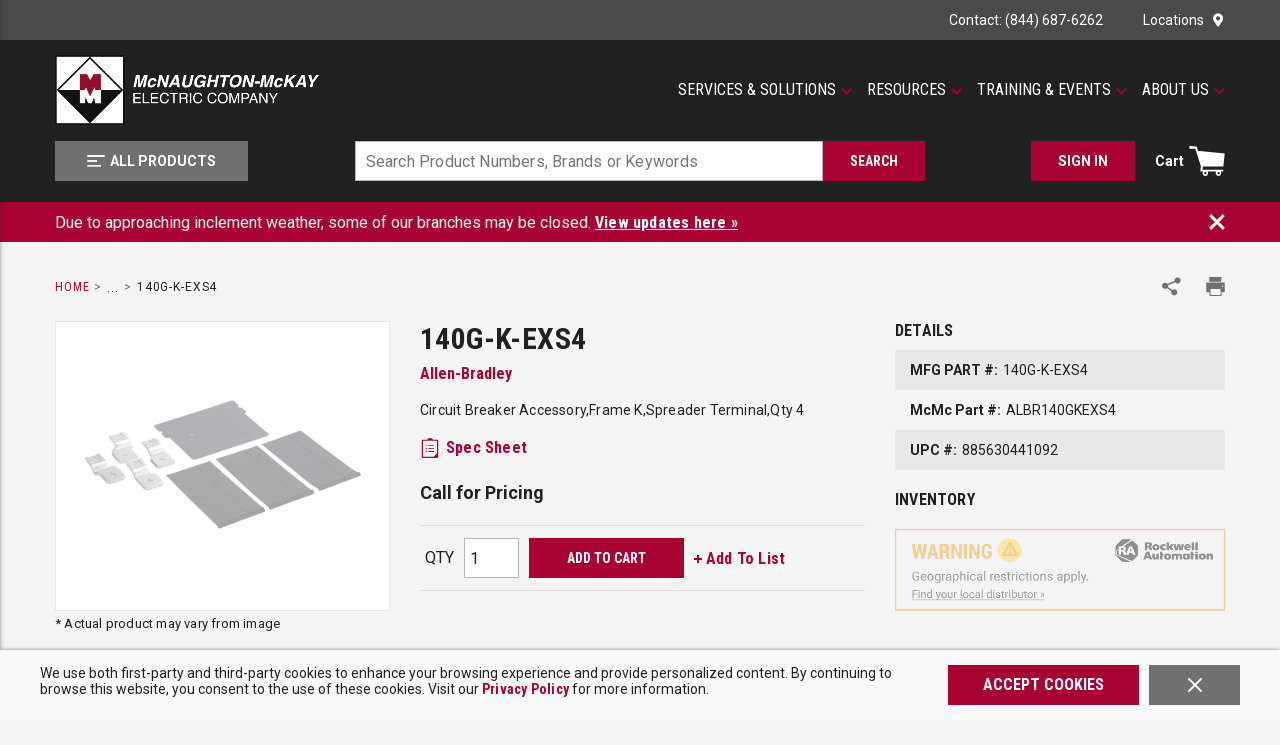

--- FILE ---
content_type: text/html; charset=utf-8
request_url: https://www.mc-mc.com/Product/allen-bradley-140g-k-exs4
body_size: 109743
content:
<!DOCTYPE html><html lang="en-us"><head><link rel="preconnect" href="https://fonts.googleapis.com"/><link rel="preconnect" href="https://fonts.gstatic.com" crossorigin=""/><link rel="preconnect" href="https://www.googletagmanager.com"/><link rel="preconnect" href="https://cdn.livechatinc.com"/><link rel="preconnect" href="https://www.google-analytics.com"/><link rel="preconnect" href="https://api.livechatinc.com"/><link href="https://fonts.googleapis.com/css2?family=Roboto+Condensed:wght@400;700&amp;family=Roboto:wght@400;500;700;900&amp;display=swap" rel="stylesheet"/><meta id="twitterCard" name="twitter:card" content="summary_large_image"/><meta id="twitterSite" name="twitter:site" content="McNaughton-McKay"/><meta id="twitterTitle" name="twitter:title" content="allen-bradley-140g-k-exs4"/><meta id="twitterDescription" name="twitter:description" content="Circuit Breaker Accessory,Frame K,Spreader Terminal,Qty 4"/><meta id="twitterImage" name="twitter:image" content="https://www.mc-mc.com/140G-K-EXS4_1000x1000.jpg"/><meta charSet="utf-8"/><meta name="viewport" content="width=device-width, initial-scale=1, shrink-to-fit=no"/><title>Allen-Bradley 140G-K-EXS4 | McNaughton-McKay</title><link rel="icon" href="https://res.cloudinary.com/mcrey/image/upload/c_scale,w_64/v1726753537/logos/mcmc-favicon_bxfjty.ico" type="image/x-icon"/><link rel="apple-touch-icon image_src" href="https://res.cloudinary.com/mcrey/image/upload/c_scale,w_64/v1726753537/logos/mcmc-favicon_bxfjty.ico"/><meta property="og:type" content="website"/><meta id="ogTitle" property="og:title" content="allen-bradley-140g-k-exs4"/><meta id="ogImage" property="og:image" content="https://www.mc-mc.com/140G-K-EXS4_1000x1000.jpg"/><meta id="ogUrl" property="og:url" content="https://www.mc-mc.com/allen-bradley-140g-k-exs4"/><meta name="keywords" content="A-B 140G-K-EXS4 140G Circuit-Breake"/><meta name="description" content="Circuit Breaker Accessory,Frame K,Spreader Terminal,Qty 4"/><link rel="canonical" href="https://www.mc-mc.com/Product/allen-bradley-140g-k-exs4"/><base href="/"/><style data-styled="" data-styled-version="5.3.5">.jVbZwW{display:-webkit-box;display:-webkit-flex;display:-ms-flexbox;display:flex;-webkit-box-pack:justify;-webkit-justify-content:space-between;-ms-flex-pack:justify;justify-content:space-between;-webkit-align-items:center;-webkit-box-align:center;-ms-flex-align:center;align-items:center;}/*!sc*/
@media print{.jVbZwW{max-width:100% !important;margin:0 !important;}}/*!sc*/
@media (max-width:480px){.jVbZwW:not(.full-width){max-width:480px;padding-left:15px;padding-right:15px;margin-right:auto;margin-left:auto;}.jVbZwW.full-width{max-width:100%;margin-right:0;margin-left:0;padding-left:0;padding-right:0;}}/*!sc*/
@media (min-width:481px)and (max-width:768px){.jVbZwW:not(.full-width){max-width:768px;padding-left:15px;padding-right:15px;margin-right:auto;margin-left:auto;}.jVbZwW.full-width{max-width:100%;margin-right:0;margin-left:0;padding-left:0;padding-right:0;}}/*!sc*/
@media (min-width:769px)and (max-width:1024px){.jVbZwW:not(.full-width){max-width:1024px;padding-left:15px;padding-right:15px;margin-right:auto;margin-left:auto;}.jVbZwW.full-width{max-width:100%;margin-right:0;margin-left:0;padding-left:0;padding-right:0;}}/*!sc*/
@media (min-width:1025px)and (max-width:1200px){.jVbZwW:not(.full-width){max-width:1200px;padding-left:15px;padding-right:15px;margin-right:auto;margin-left:auto;}.jVbZwW.full-width{max-width:100%;margin-right:0;margin-left:0;padding-left:0;padding-right:0;}}/*!sc*/
@media (min-width:1201px){.jVbZwW:not(.full-width){max-width:1200px;padding-left:15px;padding-right:15px;margin-right:auto;margin-left:auto;}.jVbZwW.full-width{max-width:100%;margin-right:0;margin-left:0;padding-left:0;padding-right:0;}}/*!sc*/
.liIQfX{display:-webkit-box;display:-webkit-flex;display:-ms-flexbox;display:flex;-webkit-align-items:center;-webkit-box-align:center;-ms-flex-align:center;align-items:center;}/*!sc*/
.eEHChT{display:-webkit-box;display:-webkit-flex;display:-ms-flexbox;display:flex;-webkit-align-items:center;-webkit-box-align:center;-ms-flex-align:center;align-items:center;-webkit-box-pack:end;-webkit-justify-content:flex-end;-ms-flex-pack:end;justify-content:flex-end;}/*!sc*/
.eEHChT .StyledClickable--zrhm5n{margin-left:40px;}/*!sc*/
.eEHChT .StyledClickable--zrhm5n:first-child{margin-left:0;}/*!sc*/
.kqdBaQ{width:100%;background:inherit;z-index:10;position:relative;}/*!sc*/
.kqdBaQ .StyledClickable--zrhm5n:focus,.kqdBaQ .ButtonWrapper--1gfgy23:focus{outline-color:#FFFFFF;}/*!sc*/
.jjEUVt{display:-webkit-box;display:-webkit-flex;display:-ms-flexbox;display:flex;-webkit-flex-wrap:wrap;-ms-flex-wrap:wrap;flex-wrap:wrap;padding-top:15px;padding-bottom:15px;}/*!sc*/
@media print{.jjEUVt{max-width:100% !important;margin:0 !important;}}/*!sc*/
@media (max-width:480px){.jjEUVt:not(.full-width){max-width:480px;padding-left:15px;padding-right:15px;margin-right:auto;margin-left:auto;}.jjEUVt.full-width{max-width:100%;margin-right:0;margin-left:0;padding-left:0;padding-right:0;}}/*!sc*/
@media (min-width:481px)and (max-width:768px){.jjEUVt:not(.full-width){max-width:768px;padding-left:15px;padding-right:15px;margin-right:auto;margin-left:auto;}.jjEUVt.full-width{max-width:100%;margin-right:0;margin-left:0;padding-left:0;padding-right:0;}}/*!sc*/
@media (min-width:769px)and (max-width:1024px){.jjEUVt:not(.full-width){max-width:1024px;padding-left:15px;padding-right:15px;margin-right:auto;margin-left:auto;}.jjEUVt.full-width{max-width:100%;margin-right:0;margin-left:0;padding-left:0;padding-right:0;}}/*!sc*/
@media (min-width:1025px)and (max-width:1200px){.jjEUVt:not(.full-width){max-width:1200px;padding-left:15px;padding-right:15px;margin-right:auto;margin-left:auto;}.jjEUVt.full-width{max-width:100%;margin-right:0;margin-left:0;padding-left:0;padding-right:0;}}/*!sc*/
@media (min-width:1201px){.jjEUVt:not(.full-width){max-width:1200px;padding-left:15px;padding-right:15px;margin-right:auto;margin-left:auto;}.jjEUVt.full-width{max-width:100%;margin-right:0;margin-left:0;padding-left:0;padding-right:0;}}/*!sc*/
.jjEUVt.moblico-header-container{padding-top:0;padding-bottom:0;}/*!sc*/
@media (max-width:1024px){.jjEUVt{position:relative;}}/*!sc*/
.jjEUVt > .sc-bczRLJ{display:-webkit-box;display:-webkit-flex;display:-ms-flexbox;display:flex;-webkit-align-items:center;-webkit-box-align:center;-ms-flex-align:center;align-items:center;}/*!sc*/
.jmdZGM{-webkit-flex:1 1 100%;-ms-flex:1 1 100%;flex:1 1 100%;}/*!sc*/
@media (max-width:1024px){.jmdZGM{-webkit-flex:initial;-ms-flex:initial;flex:initial;}}/*!sc*/
.gDPTSM{display:-webkit-box;display:-webkit-flex;display:-ms-flexbox;display:flex;-webkit-flex:1;-ms-flex:1;flex:1;margin-bottom:10px;}/*!sc*/
@media (max-width:1024px){.gDPTSM{margin-bottom:0px;}}/*!sc*/
.bjUlTS{margin-right:20px;display:-webkit-box;display:-webkit-flex;display:-ms-flexbox;display:flex;-webkit-align-items:center;-webkit-box-align:center;-ms-flex-align:center;align-items:center;-webkit-box-pack:start;-webkit-justify-content:flex-start;-ms-flex-pack:start;justify-content:flex-start;}/*!sc*/
.bjUlTS .sc-bczRLJ{max-width:100%;width:265px;height:70px;}/*!sc*/
@media (max-width:768px){.bjUlTS{margin-right:15px;}}/*!sc*/
@media (max-width:1024px){.bjUlTS .sc-bczRLJ{width:50px;height:50px;}}/*!sc*/
.kpGqvV{height:55px;width:195px;}/*!sc*/
.kpGqvV .StyledClickable--zrhm5n{display:block;width:100%;height:100%;}/*!sc*/
.izygcm{display:-webkit-box;display:-webkit-flex;display:-ms-flexbox;display:flex;-webkit-box-pack:end;-webkit-justify-content:flex-end;-ms-flex-pack:end;justify-content:flex-end;-webkit-align-items:center;-webkit-box-align:center;-ms-flex-align:center;align-items:center;-webkit-flex:1;-ms-flex:1;flex:1;}/*!sc*/
@media (max-width:1024px){.izygcm{display:none;}}/*!sc*/
.jrArf{-webkit-flex:1 1 100%;-ms-flex:1 1 100%;flex:1 1 100%;-webkit-box-pack:justify;-webkit-justify-content:space-between;-ms-flex-pack:justify;justify-content:space-between;}/*!sc*/
@media (max-width:1024px){.jrArf{-webkit-flex:1;-ms-flex:1;flex:1;-webkit-box-pack:justify;-webkit-justify-content:space-between;-ms-flex-pack:justify;justify-content:space-between;}}/*!sc*/
.dVglsC{-webkit-box-pack:start;-webkit-justify-content:flex-start;-ms-flex-pack:start;justify-content:flex-start;}/*!sc*/
@media (max-width:768px){.dVglsC{-webkit-flex:1;-ms-flex:1;flex:1;}}/*!sc*/
.gkQbPx{display:-webkit-box;display:-webkit-flex;display:-ms-flexbox;display:flex;-webkit-box-pack:justify;-webkit-justify-content:space-between;-ms-flex-pack:justify;justify-content:space-between;}/*!sc*/
.gkQbPx.moblico-wrapper{-webkit-box-pack:end;-webkit-justify-content:flex-end;-ms-flex-pack:end;justify-content:flex-end;}/*!sc*/
.gkQbPx.moblico-wrapper .mobile-search-button:focus{outline:none;}/*!sc*/
.cDwCbv{display:-webkit-box;display:-webkit-flex;display:-ms-flexbox;display:flex;-webkit-box-pack:left;-webkit-justify-content:left;-ms-flex-pack:left;justify-content:left;}/*!sc*/
.frhnba{-webkit-flex:0 1 600px;-ms-flex:0 1 600px;flex:0 1 600px;-webkit-box-pack:center;-webkit-justify-content:center;-ms-flex-pack:center;justify-content:center;}/*!sc*/
@media print{.frhnba{max-width:100% !important;margin:0 !important;}}/*!sc*/
@media (max-width:480px){.frhnba:not(.full-width){max-width:480px;padding-left:15px;padding-right:15px;margin-right:auto;margin-left:auto;}.frhnba.full-width{max-width:100%;margin-right:0;margin-left:0;padding-left:0;padding-right:0;}}/*!sc*/
@media (min-width:481px)and (max-width:768px){.frhnba:not(.full-width){max-width:768px;padding-left:15px;padding-right:15px;margin-right:auto;margin-left:auto;}.frhnba.full-width{max-width:100%;margin-right:0;margin-left:0;padding-left:0;padding-right:0;}}/*!sc*/
@media (min-width:769px)and (max-width:1024px){.frhnba:not(.full-width){max-width:1024px;padding-left:15px;padding-right:15px;margin-right:auto;margin-left:auto;}.frhnba.full-width{max-width:100%;margin-right:0;margin-left:0;padding-left:0;padding-right:0;}}/*!sc*/
@media (min-width:1025px)and (max-width:1200px){.frhnba:not(.full-width){max-width:1200px;padding-left:15px;padding-right:15px;margin-right:auto;margin-left:auto;}.frhnba.full-width{max-width:100%;margin-right:0;margin-left:0;padding-left:0;padding-right:0;}}/*!sc*/
@media (min-width:1201px){.frhnba:not(.full-width){max-width:1200px;padding-left:15px;padding-right:15px;margin-right:auto;margin-left:auto;}.frhnba.full-width{max-width:100%;margin-right:0;margin-left:0;padding-left:0;padding-right:0;}}/*!sc*/
@media (max-width:768px){.frhnba{position:absolute;top:calc(-100% - 15px);-webkit-transition:top 350ms ease-in-out;transition:top 350ms ease-in-out;left:0;right:0;margin-top:-1px;padding-top:10px;padding-bottom:10px;background-color:#212121;}}/*!sc*/
.YfSPc{display:-webkit-box;display:-webkit-flex;display:-ms-flexbox;display:flex;}/*!sc*/
.YfSPc .tippy-box{outline:none;}/*!sc*/
.YfSPc .tippy-box .StyledClickable--zrhm5n:focus,.YfSPc .tippy-box .ButtonWrapper--1gfgy23:focus{outline-color:#212121;}/*!sc*/
.dGZQnI{display:-webkit-box;display:-webkit-flex;display:-ms-flexbox;display:flex;-webkit-box-pack:end;-webkit-justify-content:flex-end;-ms-flex-pack:end;justify-content:flex-end;-webkit-align-items:center;-webkit-box-align:center;-ms-flex-align:center;align-items:center;}/*!sc*/
.dGZQnI > div{width:auto;}/*!sc*/
.gCcBVh{display:-webkit-inline-box;display:-webkit-inline-flex;display:-ms-inline-flexbox;display:inline-flex;padding:6px 0;}/*!sc*/
.dmkkWV{-webkit-break-before:avoid;break-before:avoid;}/*!sc*/
@media print{.dmkkWV{max-width:100% !important;margin:0 !important;}}/*!sc*/
@media (max-width:480px){.dmkkWV:not(.full-width){max-width:480px;padding-left:15px;padding-right:15px;margin-right:auto;margin-left:auto;}.dmkkWV.full-width{max-width:100%;margin-right:0;margin-left:0;padding-left:0;padding-right:0;}}/*!sc*/
@media (min-width:481px)and (max-width:768px){.dmkkWV:not(.full-width){max-width:768px;padding-left:15px;padding-right:15px;margin-right:auto;margin-left:auto;}.dmkkWV.full-width{max-width:100%;margin-right:0;margin-left:0;padding-left:0;padding-right:0;}}/*!sc*/
@media (min-width:769px)and (max-width:1024px){.dmkkWV:not(.full-width){max-width:1024px;padding-left:15px;padding-right:15px;margin-right:auto;margin-left:auto;}.dmkkWV.full-width{max-width:100%;margin-right:0;margin-left:0;padding-left:0;padding-right:0;}}/*!sc*/
@media (min-width:1025px)and (max-width:1200px){.dmkkWV:not(.full-width){max-width:1200px;padding-left:15px;padding-right:15px;margin-right:auto;margin-left:auto;}.dmkkWV.full-width{max-width:100%;margin-right:0;margin-left:0;padding-left:0;padding-right:0;}}/*!sc*/
@media (min-width:1201px){.dmkkWV:not(.full-width){max-width:1200px;padding-left:15px;padding-right:15px;margin-right:auto;margin-left:auto;}.dmkkWV.full-width{max-width:100%;margin-right:0;margin-left:0;padding-left:0;padding-right:0;}}/*!sc*/
@media print{.dMkZZK{max-width:100% !important;margin:0 !important;}}/*!sc*/
@media (max-width:480px){.dMkZZK:not(.full-width){max-width:480px;padding-left:15px;padding-right:15px;margin-right:auto;margin-left:auto;}.dMkZZK.full-width{max-width:100%;margin-right:0;margin-left:0;padding-left:0;padding-right:0;}}/*!sc*/
@media (min-width:481px)and (max-width:768px){.dMkZZK:not(.full-width){max-width:768px;padding-left:15px;padding-right:15px;margin-right:auto;margin-left:auto;}.dMkZZK.full-width{max-width:100%;margin-right:0;margin-left:0;padding-left:0;padding-right:0;}}/*!sc*/
@media (min-width:769px)and (max-width:1024px){.dMkZZK:not(.full-width){max-width:1024px;padding-left:15px;padding-right:15px;margin-right:auto;margin-left:auto;}.dMkZZK.full-width{max-width:100%;margin-right:0;margin-left:0;padding-left:0;padding-right:0;}}/*!sc*/
@media (min-width:1025px)and (max-width:1200px){.dMkZZK:not(.full-width){max-width:1200px;padding-left:15px;padding-right:15px;margin-right:auto;margin-left:auto;}.dMkZZK.full-width{max-width:100%;margin-right:0;margin-left:0;padding-left:0;padding-right:0;}}/*!sc*/
@media (min-width:1201px){.dMkZZK:not(.full-width){max-width:1200px;padding-left:15px;padding-right:15px;margin-right:auto;margin-left:auto;}.dMkZZK.full-width{max-width:100%;margin-right:0;margin-left:0;padding-left:0;padding-right:0;}}/*!sc*/
.fmSgkq{display:block;margin:0 -15px;}/*!sc*/
.fmSgkq:before,.fmSgkq:after{content:"";display:block;width:100%;clear:both;}/*!sc*/
@media (max-width:768px){.fmSgkq{margin-left:0;margin-right:0;}}/*!sc*/
.eakrxw{float:left;padding:0 15px;width:calc(100% - 360px);margin-bottom:25px;}/*!sc*/
@media (max-width:768px){.eakrxw{float:none;padding-left:0;padding-right:0;}}/*!sc*/
@media (max-width:1024px){.eakrxw{width:100%;float:none;}}/*!sc*/
.AYFym{float:left;padding:0 15px;float:right;width:calc(100% - 365px);}/*!sc*/
@media (max-width:768px){.AYFym{float:none;padding-left:0;padding-right:0;}}/*!sc*/
@media (max-width:1200px){.AYFym{width:100%;margin-bottom:20px;}}/*!sc*/
.iPrnOP{float:left;padding:0 15px;width:365px;}/*!sc*/
@media (max-width:768px){.iPrnOP{float:none;padding-left:0;padding-right:0;}}/*!sc*/
@media (max-width:768px){.iPrnOP.iPrnOP{width:100%;}}/*!sc*/
@media (max-width:1200px){.iPrnOP{width:50%;}}/*!sc*/
.cJXoYr{border:1px solid #E8E8E8;height:290px;display:-webkit-box;display:-webkit-flex;display:-ms-flexbox;display:flex;-webkit-flex-direction:column;-ms-flex-direction:column;flex-direction:column;-webkit-box-pack:space-around;-webkit-justify-content:space-around;-ms-flex-pack:space-around;justify-content:space-around;background-color:#FFFFFF;}/*!sc*/
.cJXoYr.cJXoYr.cJXoYr.cJXoYr img{cursor:pointer;max-height:288px;}/*!sc*/
@media (max-width:768px){.cJXoYr.cJXoYr{max-width:500px;width:100%;margin:auto;}}/*!sc*/
@media (max-width:1200px){.cJXoYr{height:280px;}.cJXoYr.cJXoYr.cJXoYr.cJXoYr img{max-height:278px;}}/*!sc*/
.cYKqt{min-height:0;display:-webkit-box;display:-webkit-flex;display:-ms-flexbox;display:flex;-webkit-align-items:center;-webkit-box-align:center;-ms-flex-align:center;align-items:center;-webkit-box-pack:center;-webkit-justify-content:center;-ms-flex-pack:center;justify-content:center;}/*!sc*/
.cYKqt img{height:auto;max-width:100%;}/*!sc*/
.cYKqt:focus{outline-color:#212121;outline-style:solid;outline-width:2px;}/*!sc*/
.fRcsjj{float:left;padding:0 15px;width:calc(100% - 365px);float:right;}/*!sc*/
@media (max-width:768px){.fRcsjj{float:none;padding-left:0;padding-right:0;}}/*!sc*/
@media (max-width:768px){.fRcsjj.fRcsjj{width:100%;}}/*!sc*/
@media (max-width:1200px){.fRcsjj{width:50%;}}/*!sc*/
.fCbSGj{font-size:14px;-webkit-letter-spacing:0.2px;-moz-letter-spacing:0.2px;-ms-letter-spacing:0.2px;letter-spacing:0.2px;line-height:16px;margin:20px 0;}/*!sc*/
@media (max-width:1200px){.fCbSGj{margin-top:0;}}/*!sc*/
.fCbSGj .StyledClickable--zrhm5n,.fCbSGj .StyledClickable--zrhm5n span{font-weight:normal;font-family:'Roboto',sans-serif,open-sans;-webkit-letter-spacing:0.2px;-moz-letter-spacing:0.2px;-ms-letter-spacing:0.2px;letter-spacing:0.2px;}/*!sc*/
.dABiLS{margin:20px 0;}/*!sc*/
.dJWVjA{margin-bottom:20px;}/*!sc*/
.dJWVjA .mcmc-part-number:nth-child(odd){background-color:#E8E8E8;}/*!sc*/
.peJgn{display:-webkit-box;display:-webkit-flex;display:-ms-flexbox;display:flex;-webkit-flex-wrap:wrap;-ms-flex-wrap:wrap;flex-wrap:wrap;-webkit-align-items:flex-end;-webkit-box-align:flex-end;-ms-flex-align:flex-end;align-items:flex-end;margin:20px 0;}/*!sc*/
.POsPZ{display:-webkit-box;display:-webkit-flex;display:-ms-flexbox;display:flex;-webkit-flex-wrap:wrap;-ms-flex-wrap:wrap;flex-wrap:wrap;-webkit-align-items:center;-webkit-box-align:center;-ms-flex-align:center;align-items:center;border:1px solid rgba(183,183,183,0.4);border-left:none;border-right:none;margin:20px 0;}/*!sc*/
@media print{.POsPZ{display:none;}}/*!sc*/
@media (max-width:768px){.POsPZ{-webkit-box-pack:center;-webkit-justify-content:center;-ms-flex-pack:center;justify-content:center;}}/*!sc*/
.fGsTcK{margin:12px 5px;}/*!sc*/
.cuWJTY{float:left;padding:0 15px;width:360px;max-width:100%;margin:0 auto 25px auto;}/*!sc*/
@media (max-width:768px){.cuWJTY{float:none;padding-left:0;padding-right:0;}}/*!sc*/
@media (max-width:1024px){.cuWJTY{float:none;}}/*!sc*/
.frwkRs{margin-top:25px;padding:40px 0;background-color:#E8E8E8;}/*!sc*/
.NiWJg{display:-webkit-box;display:-webkit-flex;display:-ms-flexbox;display:flex;}/*!sc*/
@media print{.NiWJg{max-width:100% !important;margin:0 !important;}}/*!sc*/
@media (max-width:480px){.NiWJg:not(.full-width){max-width:480px;padding-left:15px;padding-right:15px;margin-right:auto;margin-left:auto;}.NiWJg.full-width{max-width:100%;margin-right:0;margin-left:0;padding-left:0;padding-right:0;}}/*!sc*/
@media (min-width:481px)and (max-width:768px){.NiWJg:not(.full-width){max-width:768px;padding-left:15px;padding-right:15px;margin-right:auto;margin-left:auto;}.NiWJg.full-width{max-width:100%;margin-right:0;margin-left:0;padding-left:0;padding-right:0;}}/*!sc*/
@media (min-width:769px)and (max-width:1024px){.NiWJg:not(.full-width){max-width:1024px;padding-left:15px;padding-right:15px;margin-right:auto;margin-left:auto;}.NiWJg.full-width{max-width:100%;margin-right:0;margin-left:0;padding-left:0;padding-right:0;}}/*!sc*/
@media (min-width:1025px)and (max-width:1200px){.NiWJg:not(.full-width){max-width:1200px;padding-left:15px;padding-right:15px;margin-right:auto;margin-left:auto;}.NiWJg.full-width{max-width:100%;margin-right:0;margin-left:0;padding-left:0;padding-right:0;}}/*!sc*/
@media (min-width:1201px){.NiWJg:not(.full-width){max-width:1200px;padding-left:15px;padding-right:15px;margin-right:auto;margin-left:auto;}.NiWJg.full-width{max-width:100%;margin-right:0;margin-left:0;padding-left:0;padding-right:0;}}/*!sc*/
@media print{.NiWJg{display:block;width:100%;}.NiWJg:after{content:"";clear:both;display:table;}}/*!sc*/
@media (max-width:1200px){.NiWJg{-webkit-flex-wrap:wrap;-ms-flex-wrap:wrap;flex-wrap:wrap;}}/*!sc*/
.kqUNjA{-webkit-column-count:3;column-count:3;-webkit-column-gap:30px;column-gap:30px;}/*!sc*/
@media (max-width:768px){.kqUNjA.kqUNjA{-webkit-column-count:1;column-count:1;-webkit-column-gap:0;column-gap:0;}}/*!sc*/
@media (max-width:1024px){.kqUNjA{-webkit-column-count:2;column-count:2;}}/*!sc*/
@media (max-width:1200px){.kqUNjA{-webkit-column-gap:20px;column-gap:20px;}}/*!sc*/
.kKUFt{display:-webkit-box;display:-webkit-flex;display:-ms-flexbox;display:flex;-webkit-align-items:flex-start;-webkit-box-align:flex-start;-ms-flex-align:flex-start;align-items:flex-start;min-height:40px;padding:10px 0;-webkit-break-inside:avoid;break-inside:avoid;page-break-inside:avoid;-webkit-column-break-inside:avoid;column-break-inside:avoid;overflow:hidden;}/*!sc*/
.kKUFt:nth-child(odd){background-color:#F4F4F4;}/*!sc*/
.kUBIvn{-webkit-column-count:2;column-count:2;-webkit-column-gap:20px;column-gap:20px;}/*!sc*/
@media (max-width:768px){.kUBIvn{-webkit-column-count:1;column-count:1;-webkit-column-gap:0;column-gap:0;}}/*!sc*/
.gjSjy{padding-bottom:10px;-webkit-break-inside:avoid;break-inside:avoid;page-break-inside:avoid;-webkit-column-break-inside:avoid;column-break-inside:avoid;overflow:hidden;padding:2px;}/*!sc*/
.hzjHoZ{padding:5px 0;width:100%;}/*!sc*/
.PhoBm{display:-webkit-box;display:-webkit-flex;display:-ms-flexbox;display:flex;-webkit-box-pack:center;-webkit-justify-content:center;-ms-flex-pack:center;justify-content:center;-webkit-align-items:center;-webkit-box-align:center;-ms-flex-align:center;align-items:center;background:#4A4A4A;padding-top:20px;padding-bottom:20px;}/*!sc*/
.HVqVn{display:-webkit-box;display:-webkit-flex;display:-ms-flexbox;display:flex;-webkit-box-pack:center;-webkit-justify-content:center;-ms-flex-pack:center;justify-content:center;-webkit-align-items:center;-webkit-box-align:center;-ms-flex-align:center;align-items:center;-webkit-flex-wrap:wrap;-ms-flex-wrap:wrap;flex-wrap:wrap;}/*!sc*/
@media print{.HVqVn{max-width:100% !important;margin:0 !important;}}/*!sc*/
@media (max-width:480px){.HVqVn:not(.full-width){max-width:480px;padding-left:15px;padding-right:15px;margin-right:auto;margin-left:auto;}.HVqVn.full-width{max-width:100%;margin-right:0;margin-left:0;padding-left:0;padding-right:0;}}/*!sc*/
@media (min-width:481px)and (max-width:768px){.HVqVn:not(.full-width){max-width:768px;padding-left:15px;padding-right:15px;margin-right:auto;margin-left:auto;}.HVqVn.full-width{max-width:100%;margin-right:0;margin-left:0;padding-left:0;padding-right:0;}}/*!sc*/
@media (min-width:769px)and (max-width:1024px){.HVqVn:not(.full-width){max-width:1024px;padding-left:15px;padding-right:15px;margin-right:auto;margin-left:auto;}.HVqVn.full-width{max-width:100%;margin-right:0;margin-left:0;padding-left:0;padding-right:0;}}/*!sc*/
@media (min-width:1025px)and (max-width:1200px){.HVqVn:not(.full-width){max-width:1200px;padding-left:15px;padding-right:15px;margin-right:auto;margin-left:auto;}.HVqVn.full-width{max-width:100%;margin-right:0;margin-left:0;padding-left:0;padding-right:0;}}/*!sc*/
@media (min-width:1201px){.HVqVn:not(.full-width){max-width:1200px;padding-left:15px;padding-right:15px;margin-right:auto;margin-left:auto;}.HVqVn.full-width{max-width:100%;margin-right:0;margin-left:0;padding-left:0;padding-right:0;}}/*!sc*/
.HVqVn{margin:-5px -12.5px;}/*!sc*/
.bBAMKb{background-color:#212121;display:-webkit-box;display:-webkit-flex;display:-ms-flexbox;display:flex;-webkit-box-pack:center;-webkit-justify-content:center;-ms-flex-pack:center;justify-content:center;}/*!sc*/
.bBAMKb .StyledClickable--zrhm5n .StyledTypography--1puxlyr{color:#B7B7B7;font-size:14px;-webkit-letter-spacing:0.16px;-moz-letter-spacing:0.16px;-ms-letter-spacing:0.16px;letter-spacing:0.16px;line-height:16px;text-transform:capitalize;font-weight:normal;}/*!sc*/
.bBAMKb .StyledClickable--zrhm5n:hover .StyledTypography--1puxlyr,.bBAMKb .StyledClickable--zrhm5n:focus .StyledTypography--1puxlyr{color:#FFFFFF;-webkit-text-decoration:underline;text-decoration:underline;}/*!sc*/
.bBAMKb .StyledClickable--zrhm5n:focus .LazyImageStyle--1l3k29c{outline-offset:1px;outline-color:#FFFFFF;outline-style:solid;outline-width:2px;}/*!sc*/
.bBAMKb.moblico-footer .top-container{padding-top:15px;}/*!sc*/
.bBAMKb.moblico-footer .copyright-Logo-wrapper{margin-top:0;}/*!sc*/
.bBAMKb.moblico-footer .copyright{margin:0;}/*!sc*/
@media (max-width:768px){.bBAMKb.moblico-footer .copyright{padding-bottom:15px;}}/*!sc*/
.bxJdZQ .StyledClickable--zrhm5n .StyledTypography--1puxlyr{font-weight:500;text-transform:uppercase;margin-bottom:18px;}/*!sc*/
.hcrntG{padding:1px 0 0 0;}/*!sc*/
.jdafgw{margin-bottom:18px;}/*!sc*/
.jdafgw .sc-bczRLJ{padding:0;margin:0;line-height:inherit;}/*!sc*/
.jdafgw .sc-bczRLJ .sc-bczRLJ:first-child .title-wrapper .StyledTypography--1puxlyr,.jdafgw .sc-bczRLJ .sc-bczRLJ:first-child .title-wrapper .TypographyStyle--11lquxl{font-size:14px;font-weight:bold;text-transform:uppercase;color:#FFFFFF;padding-bottom:7px;font-family:'Roboto',sans-serif,open-sans;-webkit-letter-spacing:0.16px;-moz-letter-spacing:0.16px;-ms-letter-spacing:0.16px;letter-spacing:0.16px;line-height:16px;text-transform:uppercase;}/*!sc*/
.jdafgw:last-child{margin-bottom:0;}/*!sc*/
.iQNlCt{text-align:left;font-size:16px;line-height:20px;margin:-5px -15px;padding:10px 0;}/*!sc*/
.iQNlCt > div{padding:5px 15px;}/*!sc*/
.fWqtmb{margin-bottom:10px;}/*!sc*/
.fWqtmb .StyledClickable--zrhm5n > .StyledTypography--1puxlyr,.fWqtmb .StyledClickable--zrhm5n:hover > .StyledTypography--1puxlyr{color:inherit;}/*!sc*/
.fWqtmb .StyledClickable--zrhm5n:hover > .StyledTypography--1puxlyr{-webkit-text-decoration:underline;text-decoration:underline;}/*!sc*/
.iHiGIK{padding:1px 0 0 0;}/*!sc*/
.fRTMyh{margin-bottom:30px;display:-webkit-box;display:-webkit-flex;display:-ms-flexbox;display:flex;-webkit-flex-direction:column;-ms-flex-direction:column;flex-direction:column;-webkit-box-pack:center;-webkit-justify-content:center;-ms-flex-pack:center;justify-content:center;}/*!sc*/
.ifFcBh .StyledIcon--1isdr4x{margin:5px 10px 0 0;}/*!sc*/
.ifFcBh .link-wrapper{width:41px;}/*!sc*/
.fiBmgz{-webkit-flex-direction:row;-ms-flex-direction:row;flex-direction:row;width:100%;padding:10px 0;display:-webkit-box;display:-webkit-flex;display:-ms-flexbox;display:flex;-webkit-align-items:flex-start;-webkit-box-align:flex-start;-ms-flex-align:flex-start;align-items:flex-start;-webkit-flex-wrap:wrap;-ms-flex-wrap:wrap;flex-wrap:wrap;}/*!sc*/
.dDSsja{-webkit-flex-basis:calc(12.5% - 20px);-ms-flex-preferred-size:calc(12.5% - 20px);flex-basis:calc(12.5% - 20px);-webkit-box-flex:1;-webkit-flex-grow:1;-ms-flex-positive:1;flex-grow:1;padding:0;margin:0;-webkit-flex-shrink:0;-ms-flex-negative:0;flex-shrink:0;}/*!sc*/
.gZBiGM{margin-bottom:20px;display:-webkit-box;display:-webkit-flex;display:-ms-flexbox;display:flex;-webkit-flex-direction:column;-ms-flex-direction:column;flex-direction:column;-webkit-box-pack:center;-webkit-justify-content:center;-ms-flex-pack:center;justify-content:center;}/*!sc*/
.kYMZrF{margin-bottom:14px;display:-webkit-box;display:-webkit-flex;display:-ms-flexbox;display:flex;-webkit-align-items:center;-webkit-box-align:center;-ms-flex-align:center;align-items:center;-webkit-box-flex:1;-webkit-flex-grow:1;-ms-flex-positive:1;flex-grow:1;}/*!sc*/
@media (max-width:768px){.kYMZrF{margin-bottom:0;}}/*!sc*/
.kYMZrF > div{width:auto;}/*!sc*/
@media (max-width:768px){.kYMZrF{-webkit-order:1;-ms-flex-order:1;order:1;}}/*!sc*/
@media (max-width:480px){.kYMZrF{margin-top:20px;-webkit-flex-wrap:wrap;-ms-flex-wrap:wrap;flex-wrap:wrap;}.kYMZrF >:first-child{margin-right:0;margin-bottom:10px;}}/*!sc*/
.kTaryr{margin-left:25px;margin-right:10px;color:#B7B7B7;font-size:12px;line-height:15px;-webkit-letter-spacing:0.14px;-moz-letter-spacing:0.14px;-ms-letter-spacing:0.14px;letter-spacing:0.14px;}/*!sc*/
@media (max-width:480px){.kTaryr{margin-left:0;margin-right:0;}}/*!sc*/
.feuxxx{display:-webkit-box;display:-webkit-flex;display:-ms-flexbox;display:flex;-webkit-align-items:center;-webkit-box-align:center;-ms-flex-align:center;align-items:center;}/*!sc*/
@media (max-width:768px){.feuxxx{width:100%;padding:15px;}}/*!sc*/
.feuxxx .sc-bczRLJ{margin:0;line-height:inherit;}/*!sc*/
@media (max-width:768px){.feuxxx .sc-bczRLJ{text-align:center;}}/*!sc*/
.feuxxx .sc-bczRLJ .sc-bczRLJ{padding:0;margin:0;}/*!sc*/
.feuxxx .StyledClickable--zrhm5n{margin-right:10px;padding-bottom:33px;}/*!sc*/
.feuxxx .StyledClickable--zrhm5n .StyledTypography--1puxlyr{font-size:12px;line-height:14px;}/*!sc*/
@media (max-width:480px){.feuxxx .StyledClickable--zrhm5n{padding-bottom:0;}}/*!sc*/
.feuxxx .StyledClickable--zrhm5n::after{margin-left:10px;content:"|";color:#B7B7B7;}/*!sc*/
.feuxxx .list-wrapper .links-wrapper:last-child .StyledClickable--zrhm5n{margin-right:0;}/*!sc*/
.feuxxx .list-wrapper .links-wrapper:last-child .StyledClickable--zrhm5n::after{margin-left:0;content:"";}/*!sc*/
.bbLROt{text-align:center;font-size:16px;line-height:20px;margin:-5px -15px;padding:10px 0;}/*!sc*/
.bbLROt > div{padding:5px 15px;}/*!sc*/
.gjgbVP{display:inline-block;padding:1px 18px 0 0;}/*!sc*/
.gjgbVP:last-child{padding:1px 0 0 0;}/*!sc*/
.fNKuXU{margin-bottom:60px;display:-webkit-box;display:-webkit-flex;display:-ms-flexbox;display:flex;-webkit-flex-direction:column;-ms-flex-direction:column;flex-direction:column;-webkit-box-pack:center;-webkit-justify-content:center;-ms-flex-pack:center;justify-content:center;}/*!sc*/
data-styled.g1[id="sc-bczRLJ"]{content:"fPNrJG,jVbZwW,liIQfX,cASNSm,eEHChT,kEeNDb,kqdBaQ,jjEUVt,jmdZGM,gDPTSM,bjUlTS,iYvjLD,kpGqvV,izygcm,jrArf,dVglsC,gkQbPx,cDwCbv,frhnba,gSRZxY,YfSPc,dGZQnI,gCcBVh,mBxHa,dmkkWV,dMkZZK,fmSgkq,eakrxw,AYFym,iPrnOP,cJXoYr,cYKqt,fRcsjj,fCbSGj,dABiLS,dJWVjA,peJgn,POsPZ,fGsTcK,cuWJTY,frwkRs,NiWJg,kqUNjA,kKUFt,kUBIvn,gjSjy,hzjHoZ,PhoBm,HVqVn,bBAMKb,bxJdZQ,hcrntG,jdafgw,kamgmI,iQNlCt,fWqtmb,iHiGIK,fRTMyh,cCKIsv,ifFcBh,gFUCSk,fiBmgz,dDSsja,gZBiGM,kYMZrF,kTaryr,feuxxx,bbLROt,gjgbVP,fNKuXU,"}/*!sc*/
.kzwHRx{font-size:12px;padding-left:15px;display:none;}/*!sc*/
.llbEUd{line-height:20px;font-size:14px;text-transform:uppercase;font-weight:bold;font-family:'Roboto Condensed',sans-serif;-webkit-letter-spacing:0.21px;-moz-letter-spacing:0.21px;-ms-letter-spacing:0.21px;letter-spacing:0.21px;margin-bottom:15px;-webkit-letter-spacing:0;-moz-letter-spacing:0;-ms-letter-spacing:0;letter-spacing:0;line-height:inherit;max-width:100%;overflow:hidden;display:inline-block;text-overflow:ellipsis;margin-top:0;margin-bottom:0;}/*!sc*/
.hiWWAZ{line-height:inherit;font-size:inherit;font-weight:400;font-family:'Roboto',sans-serif,open-sans;-webkit-letter-spacing:0;-moz-letter-spacing:0;-ms-letter-spacing:0;letter-spacing:0;}/*!sc*/
.iylLWY{line-height:inherit;font-size:inherit;font-weight:700;font-family:'Roboto Condensed',sans-serif,open-sans;-webkit-letter-spacing:0.21px;-moz-letter-spacing:0.21px;-ms-letter-spacing:0.21px;letter-spacing:0.21px;}/*!sc*/
.hFBstT{line-height:20px;font-size:14px;text-transform:uppercase;font-weight:700;font-family:'Roboto Condensed',sans-serif;-webkit-letter-spacing:0.21px;-moz-letter-spacing:0.21px;-ms-letter-spacing:0.21px;letter-spacing:0.21px;margin-bottom:15px;-webkit-letter-spacing:0;-moz-letter-spacing:0;-ms-letter-spacing:0;letter-spacing:0;line-height:inherit;max-width:100%;overflow:hidden;display:inline-block;text-overflow:ellipsis;margin-top:0;margin-bottom:0;}/*!sc*/
.pMjtk{font-size:14px;font-weight:700;}/*!sc*/
.geqaKb{color:#FFFFFF;line-height:inherit;font-size:inherit;text-transform:capitalize;font-weight:700;font-family:'Roboto',sans-serif,open-sans;text-align:right;}/*!sc*/
.jOtzTK{line-height:35px;font-size:30px;text-transform:uppercase;font-weight:bold;font-family:'Roboto Condensed',sans-serif;margin-bottom:15px;-webkit-letter-spacing:0.4px;-moz-letter-spacing:0.4px;-ms-letter-spacing:0.4px;letter-spacing:0.4px;margin-bottom:10px;}/*!sc*/
.jOtzTK.hero-big{font-family:'Roboto Condensed',sans-serif,open-sans;font-size:75px;line-height:80px;-webkit-transform:uppercase;-ms-transform:uppercase;transform:uppercase;}/*!sc*/
@media (max-width:768px){.jOtzTK.hero-big.TypographyStyle--11lquxl.hero-big{font-size:45px;line-height:50px;}}/*!sc*/
@media (max-width:1024px){.jOtzTK.hero-big{font-size:60px;line-height:65px;}}/*!sc*/
@media (max-width:768px){.jOtzTK{line-height:28px;font-size:24px;}}/*!sc*/
.dCbZbn{line-height:inherit;font-size:16px;font-weight:600;font-family:'Roboto Condensed',sans-serif,open-sans;width:100%;overflow-wrap:break-word;word-wrap:break-word;-ms-word-break:break-all;word-break:break-all;word-break:break-word;}/*!sc*/
.jeiRAo{line-height:15px;font-size:13px;font-weight:400;margin-bottom:15px;margin-top:5px;margin-bottom:0;-webkit-letter-spacing:0.2px;-moz-letter-spacing:0.2px;-ms-letter-spacing:0.2px;letter-spacing:0.2px;}/*!sc*/
.jeiRAo.hero-small{font-family:"Roboto Condensed",sans-serif;font-size:42px;line-height:40px;-webkit-transform:uppercase;-ms-transform:uppercase;transform:uppercase;}/*!sc*/
@media (max-width:768px){.jeiRAo{margin-bottom:20px;}}/*!sc*/
.couiDK{line-height:inherit;font-size:16px;font-weight:700;font-family:'Roboto Condensed',sans-serif,open-sans;-webkit-letter-spacing:0.21px;-moz-letter-spacing:0.21px;-ms-letter-spacing:0.21px;letter-spacing:0.21px;}/*!sc*/
.bDbzdn{line-height:19px;font-size:16px;text-transform:uppercase;font-weight:700;font-family:'Roboto Condensed',sans-serif;-webkit-letter-spacing:0.21px;-moz-letter-spacing:0.21px;-ms-letter-spacing:0.21px;letter-spacing:0.21px;margin-bottom:15px;margin-bottom:10px;}/*!sc*/
.fJalpq{line-height:20px;font-size:14px;font-weight:normal;display:block;padding:10px 15px;}/*!sc*/
@media print{.fJalpq{padding:5px 0;}}/*!sc*/
.bBQsil{font-size:14px;font-weight:bold;margin-right:5px;}/*!sc*/
.lgGJTz{line-height:35px;font-size:30px;font-weight:bold;-webkit-letter-spacing:0.4px;-moz-letter-spacing:0.4px;-ms-letter-spacing:0.4px;letter-spacing:0.4px;white-space:nowrap;display:inline-block;text-align:left;min-width:1.6em;}/*!sc*/
@media (max-width:768px){.lgGJTz{font-size:18px;line-height:24px;}}/*!sc*/
.lgGJTz::after{overflow:hidden;display:inline-block;vertical-align:bottom;-webkit-animation:ellipsis steps(4,end)900ms infinite 1s;animation:ellipsis steps(4,end)900ms infinite 1s;content:"\2026";width:0;}/*!sc*/
@-webkit-keyframes ellipsis{to{width:1.25em;}}/*!sc*/
@keyframes ellipsis{to{width:1.25em;}}/*!sc*/
.cWHrNx{white-space:nowrap;}/*!sc*/
.fZkyDC{line-height:40px;font-size:16px;font-weight:normal;width:auto;padding:0 10px 0 0;}/*!sc*/
.gQKykX{line-height:20px;font-size:16px;text-transform:uppercase;font-weight:bold;font-family:'Roboto Condensed',sans-serif;-webkit-letter-spacing:0.21px;-moz-letter-spacing:0.21px;-ms-letter-spacing:0.21px;letter-spacing:0.21px;margin-bottom:15px;-webkit-letter-spacing:0;-moz-letter-spacing:0;-ms-letter-spacing:0;letter-spacing:0;line-height:inherit;max-width:100%;overflow:hidden;display:inline-block;text-overflow:ellipsis;margin-top:0;margin-bottom:0;}/*!sc*/
.bQgWaH{line-height:inherit;font-size:16px;text-transform:capitalize;font-weight:700;font-family:'Roboto Condensed',sans-serif,open-sans;-webkit-letter-spacing:0.21px;-moz-letter-spacing:0.21px;-ms-letter-spacing:0.21px;letter-spacing:0.21px;}/*!sc*/
.ewDwDQ{line-height:20px;font-size:16px;font-family:'Roboto Condensed',sans-serif,open-sans;-webkit-letter-spacing:0.18px;-moz-letter-spacing:0.18px;-ms-letter-spacing:0.18px;letter-spacing:0.18px;text-transform:uppercase;}/*!sc*/
.jmyjLE{line-height:24px;font-size:40px;text-transform:uppercase;font-weight:400;font-family:'Roboto Condensed',sans-serif;-webkit-letter-spacing:0.27px;-moz-letter-spacing:0.27px;-ms-letter-spacing:0.27px;letter-spacing:0.27px;margin-bottom:15px;}/*!sc*/
@media not print{.jmyjLE{display:none;}}/*!sc*/
.giQtBi{line-height:20px;font-size:14px;font-weight:bold;display:block;-webkit-flex:0 0 40%;-ms-flex:0 0 40%;flex:0 0 40%;width:40%;padding:0 5px 0 0;text-align:right;-webkit-letter-spacing:0.2px;-moz-letter-spacing:0.2px;-ms-letter-spacing:0.2px;letter-spacing:0.2px;word-wrap:break-word;overflow-wrap:break-word;}/*!sc*/
.eejEsk{line-height:20px;font-size:14px;display:block;-webkit-flex:0 0 60%;-ms-flex:0 0 60%;flex:0 0 60%;width:60%;padding:0 0 0 5px;-webkit-letter-spacing:0.2px;-moz-letter-spacing:0.2px;-ms-letter-spacing:0.2px;letter-spacing:0.2px;word-wrap:break-word;overflow-wrap:break-word;}/*!sc*/
.bEXqgh{line-height:20px;font-size:14px;text-transform:uppercase;font-weight:700;font-family:'Roboto Condensed',sans-serif;-webkit-letter-spacing:0.21px;-moz-letter-spacing:0.21px;-ms-letter-spacing:0.21px;letter-spacing:0.21px;margin-bottom:15px;margin-bottom:0;text-transform:none;}/*!sc*/
.RlbZf{line-height:inherit;font-size:inherit;font-weight:700;font-family:'Roboto Condensed',sans-serif,open-sans;-webkit-letter-spacing:0.21px;-moz-letter-spacing:0.21px;-ms-letter-spacing:0.21px;letter-spacing:0.21px;display:-webkit-inline-box;display:-webkit-inline-flex;display:-ms-inline-flexbox;display:inline-flex;}/*!sc*/
.ecUecT{color:#FFFFFF;text-align:center;font-size:25px;line-height:29px;-webkit-letter-spacing:0.33;-moz-letter-spacing:0.33;-ms-letter-spacing:0.33;letter-spacing:0.33;margin:5px 12.5px;}/*!sc*/
.SYArw{font-size:18px;font-weight:bold;font-family:'Roboto Condensed',sans-serif,open-sans;}/*!sc*/
.hYuetG{line-height:16px;font-size:14px;font-weight:400;margin-bottom:15px;}/*!sc*/
.hYuetG.hero-small{font-family:"Roboto Condensed",sans-serif;font-size:42px;line-height:40px;-webkit-transform:uppercase;-ms-transform:uppercase;transform:uppercase;}/*!sc*/
data-styled.g3[id="TypographyStyle--11lquxl"]{content:"kzwHRx,llbEUd,hiWWAZ,iylLWY,hFBstT,pMjtk,geqaKb,jOtzTK,dCbZbn,jeiRAo,couiDK,bDbzdn,fJalpq,bBQsil,lgGJTz,cWHrNx,fZkyDC,gQKykX,bQgWaH,ewDwDQ,jmyjLE,giQtBi,eejEsk,bEXqgh,RlbZf,gtqutn,ecUecT,SYArw,hYuetG,"}/*!sc*/
.eGsVPm{display:-webkit-inline-box;display:-webkit-inline-flex;display:-ms-inline-flexbox;display:inline-flex;-webkit-align-items:center;-webkit-box-align:center;-ms-flex-align:center;align-items:center;height:14px;width:14px;}/*!sc*/
.eGsVPm svg{height:14px;width:14px;}/*!sc*/
.iAbPwi{display:-webkit-inline-box;display:-webkit-inline-flex;display:-ms-inline-flexbox;display:inline-flex;-webkit-align-items:center;-webkit-box-align:center;-ms-flex-align:center;align-items:center;height:24px;width:38px;}/*!sc*/
.iAbPwi svg{height:24px;width:38px;}/*!sc*/
.dTqla-d{color:#FFFFFF;display:-webkit-inline-box;display:-webkit-inline-flex;display:-ms-inline-flexbox;display:inline-flex;-webkit-align-items:center;-webkit-box-align:center;-ms-flex-align:center;align-items:center;height:30px;width:26px;}/*!sc*/
.dTqla-d svg{height:30px;width:26px;}/*!sc*/
.PTJYB{color:#FFFFFF;display:-webkit-inline-box;display:-webkit-inline-flex;display:-ms-inline-flexbox;display:inline-flex;-webkit-align-items:center;-webkit-box-align:center;-ms-flex-align:center;align-items:center;height:31px;width:27px;}/*!sc*/
.PTJYB svg{height:31px;width:27px;}/*!sc*/
.iCJevG{display:-webkit-inline-box;display:-webkit-inline-flex;display:-ms-inline-flexbox;display:inline-flex;-webkit-align-items:center;-webkit-box-align:center;-ms-flex-align:center;align-items:center;height:36px;width:36px;margin-left:5px;}/*!sc*/
.iCJevG svg{height:36px;width:36px;}/*!sc*/
.fxGkOC{display:-webkit-inline-box;display:-webkit-inline-flex;display:-ms-inline-flexbox;display:inline-flex;-webkit-align-items:center;-webkit-box-align:center;-ms-flex-align:center;align-items:center;height:20px;width:20px;margin-right:6px;}/*!sc*/
.fxGkOC svg{height:20px;width:20px;}/*!sc*/
.jurtPm{display:-webkit-inline-box;display:-webkit-inline-flex;display:-ms-inline-flexbox;display:inline-flex;-webkit-align-items:center;-webkit-box-align:center;-ms-flex-align:center;align-items:center;height:8px;width:8px;}/*!sc*/
.jurtPm svg{height:8px;width:8px;}/*!sc*/
.ksErpJ{display:-webkit-inline-box;display:-webkit-inline-flex;display:-ms-inline-flexbox;display:inline-flex;-webkit-align-items:center;-webkit-box-align:center;-ms-flex-align:center;align-items:center;height:14px;width:14px;margin-right:5px;}/*!sc*/
.ksErpJ svg{height:14px;width:14px;}/*!sc*/
.pzaOY{display:-webkit-inline-box;display:-webkit-inline-flex;display:-ms-inline-flexbox;display:inline-flex;-webkit-align-items:center;-webkit-box-align:center;-ms-flex-align:center;align-items:center;height:30px;width:30px;margin:5px;}/*!sc*/
.pzaOY svg{height:30px;width:30px;}/*!sc*/
data-styled.g4[id="IconWrapper--6pg8n0"]{content:"eGsVPm,iAbPwi,dTqla-d,PTJYB,iCJevG,fxGkOC,jurtPm,ksErpJ,pzaOY,"}/*!sc*/
.hqBmJw{background:transparent;border:none;cursor:pointer;display:-webkit-box;display:-webkit-flex;display:-ms-flexbox;display:flex;-webkit-align-items:center;-webkit-box-align:center;-ms-flex-align:center;align-items:center;font:inherit;color:inherit;padding:0;text-align:unset;-webkit-text-decoration:none;text-decoration:none;color:#000000;}/*!sc*/
.hqBmJw:disabled{cursor:not-allowed;}/*!sc*/
.hqBmJw:focus{outline-color:#212121;outline-style:solid;outline-width:2px;}/*!sc*/
.hqBmJw > .TypographyStyle--11lquxl,.hqBmJw > .IconWrapper--6pg8n0{pointer-events:none;max-width:100%;}/*!sc*/
.hqBmJw:disabled,.hqBmJw[disabled]{outline:none;opacity:0.5;cursor:not-allowed;}/*!sc*/
.iGQgCc{background:transparent;border:none;cursor:pointer;display:-webkit-box;display:-webkit-flex;display:-ms-flexbox;display:flex;-webkit-align-items:center;-webkit-box-align:center;-ms-flex-align:center;align-items:center;font:inherit;color:inherit;padding:0;text-align:unset;-webkit-text-decoration:none;text-decoration:none;color:#000000;}/*!sc*/
.iGQgCc:disabled{cursor:not-allowed;}/*!sc*/
.iGQgCc:focus{outline-color:#212121;outline-style:solid;outline-width:2px;}/*!sc*/
.iGQgCc > .TypographyStyle--11lquxl,.iGQgCc > .IconWrapper--6pg8n0{pointer-events:none;max-width:100%;}/*!sc*/
.iGQgCc:disabled,.iGQgCc[disabled]{outline:none;opacity:0.5;cursor:not-allowed;}/*!sc*/
.iGQgCc:hover .StyledIcon--1isdr4x{color:#707070;}/*!sc*/
.iGQgCc:hover .StyledTypography--1puxlyr{color:#707070;}/*!sc*/
.uCdfl{background:transparent;border:none;cursor:pointer;display:-webkit-box;display:-webkit-flex;display:-ms-flexbox;display:flex;-webkit-align-items:center;-webkit-box-align:center;-ms-flex-align:center;align-items:center;font:inherit;color:inherit;padding:0;text-align:unset;-webkit-text-decoration:none;text-decoration:none;color:#000000;height:50px;margin-left:20px;}/*!sc*/
.uCdfl:disabled{cursor:not-allowed;}/*!sc*/
.uCdfl:focus{outline-color:#212121;outline-style:solid;outline-width:2px;}/*!sc*/
.uCdfl > .TypographyStyle--11lquxl,.uCdfl > .IconWrapper--6pg8n0{pointer-events:none;max-width:100%;}/*!sc*/
@media (max-width:768px){.uCdfl{margin-left:10px;}}/*!sc*/
.uCdfl:hover .StyledIcon--1isdr4x,.uCdfl:hover .StyledTypography--1puxlyr{opacity:0.5;}/*!sc*/
.gVfThL{background:transparent;border:none;cursor:pointer;display:-webkit-box;display:-webkit-flex;display:-ms-flexbox;display:flex;-webkit-align-items:center;-webkit-box-align:center;-ms-flex-align:center;align-items:center;font:inherit;color:inherit;padding:0;text-align:unset;-webkit-text-decoration:none;text-decoration:none;color:#000000;width:100%;}/*!sc*/
.gVfThL:disabled{cursor:not-allowed;}/*!sc*/
.gVfThL:focus{outline-color:#212121;outline-style:solid;outline-width:2px;}/*!sc*/
.gVfThL > .TypographyStyle--11lquxl,.gVfThL > .IconWrapper--6pg8n0{pointer-events:none;max-width:100%;}/*!sc*/
.gVfThL:disabled,.gVfThL[disabled]{outline:none;opacity:0.5;cursor:not-allowed;}/*!sc*/
.gVfThL:hover .StyledIcon--1isdr4x{color:#707070;}/*!sc*/
.gVfThL:hover .StyledTypography--1puxlyr{color:#707070;}/*!sc*/
.kvPwxk{background:transparent;border:none;cursor:pointer;display:-webkit-box;display:-webkit-flex;display:-ms-flexbox;display:flex;-webkit-align-items:center;-webkit-box-align:center;-ms-flex-align:center;align-items:center;font:inherit;color:inherit;padding:0;text-align:unset;-webkit-text-decoration:none;text-decoration:none;color:#000000;display:block;width:100%;}/*!sc*/
.kvPwxk:disabled{cursor:not-allowed;}/*!sc*/
.kvPwxk:focus{outline-color:#212121;outline-style:solid;outline-width:2px;}/*!sc*/
.kvPwxk > .TypographyStyle--11lquxl,.kvPwxk > .IconWrapper--6pg8n0{pointer-events:none;max-width:100%;}/*!sc*/
.bbijUk{background:transparent;border:none;cursor:pointer;display:-webkit-box;display:-webkit-flex;display:-ms-flexbox;display:flex;-webkit-align-items:center;-webkit-box-align:center;-ms-flex-align:center;align-items:center;font:inherit;color:inherit;padding:0;text-align:unset;-webkit-text-decoration:none;text-decoration:none;color:#000000;}/*!sc*/
.bbijUk:disabled{cursor:not-allowed;}/*!sc*/
.bbijUk:focus{outline-color:#212121;outline-style:solid;outline-width:2px;}/*!sc*/
.bbijUk > .TypographyStyle--11lquxl,.bbijUk > .IconWrapper--6pg8n0{pointer-events:none;max-width:100%;}/*!sc*/
.bbijUk .StyledIcon--1isdr4x{opacity:0.5;}/*!sc*/
.bbijUk:focus .StyledIcon--1isdr4x,.bbijUk:hover .StyledIcon--1isdr4x{opacity:1;color:#FFFFFF;}/*!sc*/
data-styled.g5[id="StyledButton--p7nqc9"]{content:"hqBmJw,iGQgCc,uCdfl,gVfThL,kvPwxk,bbijUk,"}/*!sc*/
.eUGiOm{overflow:hidden;text-overflow:ellipsis;white-space:nowrap;width:auto;padding:0 10px 0 0;}/*!sc*/
data-styled.g6[id="TypographyEllipsisStyle--rordr6"]{content:"eUGiOm,"}/*!sc*/
.glmxhV{vertical-align:middle;margin-left:7px;}/*!sc*/
.vZshv{vertical-align:middle;margin-left:18px;margin-left:5px;}/*!sc*/
.jRNxSQ{vertical-align:middle;margin-right:10px;margin-right:6px;}/*!sc*/
.ihQFhx{vertical-align:middle;margin-right:4px;}/*!sc*/
.cCRVsj{vertical-align:middle;margin-right:15px;margin:5px;}/*!sc*/
data-styled.g7[id="StyledIcon--1isdr4x"]{content:"glmxhV,vZshv,jRNxSQ,ihQFhx,cCRVsj,"}/*!sc*/
.bFOkmy{vertical-align:middle;-webkit-letter-spacing:0;-moz-letter-spacing:0;-ms-letter-spacing:0;letter-spacing:0;}/*!sc*/
@media print{.bFOkmy{color:#212121 !important;}}/*!sc*/
.iXPreT{vertical-align:middle;-webkit-letter-spacing:0.21px;-moz-letter-spacing:0.21px;-ms-letter-spacing:0.21px;letter-spacing:0.21px;}/*!sc*/
@media print{.iXPreT{color:#212121 !important;}}/*!sc*/
.kMweqx{vertical-align:middle;text-align:right;}/*!sc*/
@media print{.kMweqx{color:#212121 !important;}}/*!sc*/
.gRrDaf{vertical-align:middle;width:100%;overflow-wrap:break-word;word-wrap:break-word;-ms-word-break:break-all;word-break:break-all;word-break:break-word;}/*!sc*/
@media print{.gRrDaf{color:#212121 !important;}}/*!sc*/
.aqqGE{vertical-align:middle;-webkit-letter-spacing:0.21px;-moz-letter-spacing:0.21px;-ms-letter-spacing:0.21px;letter-spacing:0.21px;display:-webkit-inline-box;display:-webkit-inline-flex;display:-ms-inline-flexbox;display:inline-flex;}/*!sc*/
@media print{.aqqGE{color:#212121 !important;}}/*!sc*/
data-styled.g8[id="StyledTypography--1puxlyr"]{content:"bFOkmy,iXPreT,kMweqx,gRrDaf,aqqGE,"}/*!sc*/
.ixlSsR{display:-webkit-inline-box;display:-webkit-inline-flex;display:-ms-inline-flexbox;display:inline-flex;-webkit-flex-direction:row-reverse;-ms-flex-direction:row-reverse;flex-direction:row-reverse;}/*!sc*/
.ixlSsR .StyledIcon--1isdr4x{-webkit-transition:all 200ms ease-in-out;transition:all 200ms ease-in-out;color:#FFFFFF;}/*!sc*/
.ixlSsR .StyledTypography--1puxlyr{color:#FFFFFF;}/*!sc*/
.ixlSsR:hover{color:navigation.secondary.text.hover;}/*!sc*/
.ixlSsR:hover .StyledIcon--1isdr4x,.ixlSsR:hover .StyledTypography--1puxlyr{color:hsl(0,0%,70%);color:navigation.secondary.text.hover;}/*!sc*/
.ixlSsR:disabled,.ixlSsR[disabled]{outline:none;opacity:0.5;cursor:not-allowed;}/*!sc*/
.iYMvqU{display:-webkit-inline-box;display:-webkit-inline-flex;display:-ms-inline-flexbox;display:inline-flex;}/*!sc*/
.iYMvqU .StyledIcon--1isdr4x{-webkit-transition:all 200ms ease-in-out;transition:all 200ms ease-in-out;color:#A80331;}/*!sc*/
.iYMvqU .StyledTypography--1puxlyr{color:#A80331;}/*!sc*/
.iYMvqU:hover .StyledIcon--1isdr4x,.iYMvqU:hover .StyledTypography--1puxlyr{color:hsl(343.29999999999995,96.5%,23.5%);}/*!sc*/
.iYMvqU:disabled,.iYMvqU[disabled]{outline:none;opacity:0.5;cursor:not-allowed;}/*!sc*/
.iYMvqU:hover .StyledIcon--1isdr4x{color:#707070;}/*!sc*/
.iYMvqU:hover .StyledTypography--1puxlyr{color:#707070;}/*!sc*/
.iMTIg{display:-webkit-inline-box;display:-webkit-inline-flex;display:-ms-inline-flexbox;display:inline-flex;-webkit-flex-direction:row-reverse;-ms-flex-direction:row-reverse;flex-direction:row-reverse;height:50px;margin-left:20px;}/*!sc*/
.iMTIg .StyledIcon--1isdr4x{-webkit-transition:all 200ms ease-in-out;transition:all 200ms ease-in-out;color:#FFFFFF;}/*!sc*/
.iMTIg .StyledTypography--1puxlyr{color:#FFFFFF;}/*!sc*/
.iMTIg:hover .StyledIcon--1isdr4x,.iMTIg:hover .StyledTypography--1puxlyr{color:hsl(0,0%,70%);}/*!sc*/
@media (max-width:768px){.iMTIg{margin-left:10px;}}/*!sc*/
.iMTIg:hover .StyledIcon--1isdr4x,.iMTIg:hover .StyledTypography--1puxlyr{opacity:0.5;}/*!sc*/
.YCJX{display:-webkit-inline-box;display:-webkit-inline-flex;display:-ms-inline-flexbox;display:inline-flex;width:100%;}/*!sc*/
.YCJX .StyledIcon--1isdr4x{-webkit-transition:all 200ms ease-in-out;transition:all 200ms ease-in-out;color:#A80331;}/*!sc*/
.YCJX .StyledTypography--1puxlyr{color:#A80331;}/*!sc*/
.YCJX:hover .StyledIcon--1isdr4x,.YCJX:hover .StyledTypography--1puxlyr{color:hsl(343.29999999999995,96.5%,23.5%);}/*!sc*/
.YCJX:disabled,.YCJX[disabled]{outline:none;opacity:0.5;cursor:not-allowed;}/*!sc*/
.YCJX:hover .StyledIcon--1isdr4x{color:#707070;}/*!sc*/
.YCJX:hover .StyledTypography--1puxlyr{color:#707070;}/*!sc*/
.gfzhLg{display:-webkit-inline-box;display:-webkit-inline-flex;display:-ms-inline-flexbox;display:inline-flex;display:block;width:100%;}/*!sc*/
.gfzhLg .StyledIcon--1isdr4x{-webkit-transition:all 200ms ease-in-out;transition:all 200ms ease-in-out;color:#A80331;}/*!sc*/
.gfzhLg .StyledTypography--1puxlyr{color:#A80331;}/*!sc*/
.gfzhLg:hover .StyledIcon--1isdr4x,.gfzhLg:hover .StyledTypography--1puxlyr{color:hsl(343.29999999999995,96.5%,23.5%);}/*!sc*/
.tlios{display:-webkit-inline-box;display:-webkit-inline-flex;display:-ms-inline-flexbox;display:inline-flex;}/*!sc*/
.tlios .StyledIcon--1isdr4x{-webkit-transition:all 200ms ease-in-out;transition:all 200ms ease-in-out;color:#FFFFFF;}/*!sc*/
.tlios .StyledTypography--1puxlyr{color:#FFFFFF;}/*!sc*/
.tlios:hover .StyledIcon--1isdr4x,.tlios:hover .StyledTypography--1puxlyr{color:hsl(0,0%,70%);}/*!sc*/
.tlios .StyledIcon--1isdr4x{opacity:0.5;}/*!sc*/
.tlios:focus .StyledIcon--1isdr4x,.tlios:hover .StyledIcon--1isdr4x{opacity:1;color:#FFFFFF;}/*!sc*/
data-styled.g9[id="StyledClickable--zrhm5n"]{content:"ixlSsR,iYMvqU,iMTIg,YCJX,gfzhLg,tlios,"}/*!sc*/
.kTWuZK{position:relative;display:-webkit-inline-box;display:-webkit-inline-flex;display:-ms-inline-flexbox;display:inline-flex;-webkit-flex-direction:column;-ms-flex-direction:column;flex-direction:column;-webkit-align-items:center;-webkit-box-align:center;-ms-flex-align:center;align-items:center;-webkit-box-pack:center;-webkit-justify-content:center;-ms-flex-pack:center;justify-content:center;width:100%;height:100%;overflow:hidden;}/*!sc*/
.kTWuZK img{width:auto;height:auto;max-height:100%;max-width:100%;will-change:opacity;-webkit-transition:opacity 0s;transition:opacity 0s;opacity:0;}/*!sc*/
.kTWuZK .LazyImage-Placeholder{width:100%;height:100%;position:absolute;will-change:opacity;-webkit-transition:opacity 0s;transition:opacity 0s;opacity:0;}/*!sc*/
.kTWuZK p{text-align:center;display:inline-block;padding:3px;width:100%;overflow-wrap:break-word;word-wrap:break-word;min-height:0;}/*!sc*/
.kTWuZK img{position:absolute;left:0;top:50%;-webkit-transform:translateY(-50%);-ms-transform:translateY(-50%);transform:translateY(-50%);}/*!sc*/
.geFyoh{position:relative;display:-webkit-inline-box;display:-webkit-inline-flex;display:-ms-inline-flexbox;display:inline-flex;-webkit-flex-direction:column;-ms-flex-direction:column;flex-direction:column;-webkit-align-items:center;-webkit-box-align:center;-ms-flex-align:center;align-items:center;-webkit-box-pack:center;-webkit-justify-content:center;-ms-flex-pack:center;justify-content:center;width:auto;height:100%;overflow:hidden;cursor:pointer;}/*!sc*/
.geFyoh img{width:auto;height:auto;max-height:100%;max-width:100%;will-change:opacity;-webkit-transition:opacity 0s;transition:opacity 0s;opacity:0;}/*!sc*/
.geFyoh .LazyImage-Placeholder{width:100%;height:100%;position:absolute;will-change:opacity;-webkit-transition:opacity 0s;transition:opacity 0s;opacity:0;}/*!sc*/
.geFyoh p{text-align:center;display:inline-block;padding:3px;width:100%;overflow-wrap:break-word;word-wrap:break-word;min-height:0;}/*!sc*/
.cgEyes{position:relative;display:-webkit-inline-box;display:-webkit-inline-flex;display:-ms-inline-flexbox;display:inline-flex;-webkit-flex-direction:column;-ms-flex-direction:column;flex-direction:column;-webkit-align-items:center;-webkit-box-align:center;-ms-flex-align:center;align-items:center;-webkit-box-pack:center;-webkit-justify-content:center;-ms-flex-pack:center;justify-content:center;width:100%;height:100%;overflow:hidden;display:block;}/*!sc*/
.cgEyes img{width:auto;height:auto;max-height:100%;max-width:100%;will-change:opacity;-webkit-transition:opacity 0s;transition:opacity 0s;opacity:0;}/*!sc*/
.cgEyes .LazyImage-Placeholder{width:100%;height:100%;position:absolute;will-change:opacity;-webkit-transition:opacity 0s;transition:opacity 0s;opacity:0;}/*!sc*/
.cgEyes p{text-align:center;display:inline-block;padding:3px;width:100%;overflow-wrap:break-word;word-wrap:break-word;min-height:0;}/*!sc*/
.cgEyes img{display:block;width:100%;}/*!sc*/
data-styled.g12[id="LazyImageStyle--1l3k29c"]{content:"kTWuZK,geFyoh,cgEyes,"}/*!sc*/
.bSzxT{cursor:pointer;font-family:inherit;min-height:30px;line-height:1;-webkit-backface-visibility:hidden;backface-visibility:hidden;-webkit-transition:all 200ms ease-in-out;transition:all 200ms ease-in-out;word-break:keep-all;padding:0 15px;display:-webkit-inline-box;display:-webkit-inline-flex;display:-ms-inline-flexbox;display:inline-flex;min-height:0;height:30px;-webkit-backface-visibility:visible;backface-visibility:visible;background:#A80331;border:2px solid #A80331;color:#FFFFFF;margin:7px;position:absolute;-webkit-clip:rect(0,0,0,0);clip:rect(0,0,0,0);margin:5px;position:absolute;-webkit-clip:rect(0,0,0,0);clip:rect(0,0,0,0);}/*!sc*/
.bSzxT:focus{box-shadow:1px 1px 1px transparent;}/*!sc*/
.bSzxT.bSzxT{line-height:1;white-space:nowrap;text-transform:uppercase;text-align:center;-webkit-align-items:center;-webkit-box-align:center;-ms-flex-align:center;align-items:center;-webkit-box-pack:center;-webkit-justify-content:center;-ms-flex-pack:center;justify-content:center;}/*!sc*/
.bSzxT.bSzxT .ButtonIcon--135a2j{position:static;}/*!sc*/
.bSzxT.bSzxT:not(:disabled):hover{background:#707070;border-color:#707070;color:#FFFFFF;}/*!sc*/
.bSzxT.bSzxT:active{background:#A80331;border-color:#A80331;color:#FFFFFF;}/*!sc*/
.bSzxT.bSzxT:disabled{background:#A80331;border-color:#A80331;color:#FFFFFF;opacity:0.5;}/*!sc*/
.bSzxT .ButtonIcon--135a2j{color:#FFFFFF;}/*!sc*/
.bSzxT:hover{background:hsl(343.29999999999995,96.5%,23.5%);border-color:hsl(343.29999999999995,96.5%,23.5%);}/*!sc*/
.bSzxT:active{background:hsl(343.29999999999995,96.5%,13.4%);border-color:hsl(343.29999999999995,96.5%,13.4%);}/*!sc*/
.bSzxT:disabled{background:#CCCCCC;border-color:#CCCCCC;color:#F4F4F4;}/*!sc*/
.bSzxT:disabled{cursor:not-allowed;}/*!sc*/
.bSzxT .ButtonIcon--135a2j{position:relative;top:0.125em;}/*!sc*/
.bSzxT:focus{outline-offset:1px;outline-color:#212121;outline-style:solid;outline-width:2px;}/*!sc*/
.bSzxT::-moz-focus-inner{border:none;}/*!sc*/
.bSzxT:focus{-webkit-clip:unset;clip:unset;z-index:1;}/*!sc*/
.bSzxT:focus{-webkit-clip:unset;clip:unset;z-index:1;}/*!sc*/
.kvdISo{cursor:pointer;font-family:inherit;min-height:50px;line-height:1;-webkit-backface-visibility:hidden;backface-visibility:hidden;-webkit-transition:all 200ms ease-in-out;transition:all 200ms ease-in-out;word-break:keep-all;padding:0 25px;display:-webkit-inline-box;display:-webkit-inline-flex;display:-ms-inline-flexbox;display:inline-flex;min-height:0;height:50px;-webkit-backface-visibility:visible;backface-visibility:visible;background:transparent;border:2px solid transparent;color:#F4F4F4;padding:0;}/*!sc*/
.kvdISo:focus{box-shadow:1px 1px 1px transparent;}/*!sc*/
.kvdISo.kvdISo{line-height:1;white-space:nowrap;text-transform:uppercase;text-align:center;-webkit-align-items:center;-webkit-box-align:center;-ms-flex-align:center;align-items:center;-webkit-box-pack:center;-webkit-justify-content:center;-ms-flex-pack:center;justify-content:center;}/*!sc*/
.kvdISo.kvdISo .ButtonIcon--135a2j{position:static;}/*!sc*/
.kvdISo.kvdISo:not(:disabled):hover{background:transparent;border-color:transparent;color:#F4F4F4;}/*!sc*/
.kvdISo.kvdISo:active{background:transparent;border-color:transparent;color:#F4F4F4;}/*!sc*/
.kvdISo.kvdISo:disabled{background:transparent;border-color:transparent;color:#F4F4F4;opacity:0.5;}/*!sc*/
.kvdISo .ButtonIcon--135a2j{color:#F4F4F4;}/*!sc*/
.kvdISo:hover{background:hsla(0,0%,0%,0);border-color:hsla(0,0%,0%,0);}/*!sc*/
.kvdISo:active{background:hsla(0,0%,0%,0);border-color:hsla(0,0%,0%,0);}/*!sc*/
.kvdISo:disabled{background:#CCCCCC;border-color:#CCCCCC;color:#F4F4F4;}/*!sc*/
.kvdISo:disabled{cursor:not-allowed;}/*!sc*/
.kvdISo .ButtonIcon--135a2j{position:relative;top:0.125em;}/*!sc*/
.kvdISo:focus{outline-offset:1px;outline-color:#212121;outline-style:solid;outline-width:2px;}/*!sc*/
.kvdISo::-moz-focus-inner{border:none;}/*!sc*/
.kvdISo .ButtonIcon--135a2j{color:#FFFFFF;}/*!sc*/
.bcmdeG{cursor:pointer;font-family:inherit;min-height:50px;line-height:1;-webkit-backface-visibility:hidden;backface-visibility:hidden;-webkit-transition:all 200ms ease-in-out;transition:all 200ms ease-in-out;word-break:keep-all;padding:0 25px;display:-webkit-inline-box;display:-webkit-inline-flex;display:-ms-inline-flexbox;display:inline-flex;min-height:0;height:50px;-webkit-backface-visibility:visible;backface-visibility:visible;background:transparent;border:2px solid transparent;color:#F4F4F4;padding:0;margin-right:15px;}/*!sc*/
.bcmdeG:focus{box-shadow:1px 1px 1px transparent;}/*!sc*/
.bcmdeG.bcmdeG{line-height:1;white-space:nowrap;text-transform:uppercase;text-align:center;-webkit-align-items:center;-webkit-box-align:center;-ms-flex-align:center;align-items:center;-webkit-box-pack:center;-webkit-justify-content:center;-ms-flex-pack:center;justify-content:center;}/*!sc*/
.bcmdeG.bcmdeG .ButtonIcon--135a2j{position:static;}/*!sc*/
.bcmdeG.bcmdeG:not(:disabled):hover{background:transparent;border-color:transparent;color:#F4F4F4;}/*!sc*/
.bcmdeG.bcmdeG:active{background:transparent;border-color:transparent;color:#F4F4F4;}/*!sc*/
.bcmdeG.bcmdeG:disabled{background:transparent;border-color:transparent;color:#F4F4F4;opacity:0.5;}/*!sc*/
.bcmdeG .ButtonIcon--135a2j{color:#F4F4F4;}/*!sc*/
.bcmdeG:hover{background:hsla(0,0%,0%,0);border-color:hsla(0,0%,0%,0);}/*!sc*/
.bcmdeG:active{background:hsla(0,0%,0%,0);border-color:hsla(0,0%,0%,0);}/*!sc*/
.bcmdeG:disabled{background:#CCCCCC;border-color:#CCCCCC;color:#F4F4F4;}/*!sc*/
.bcmdeG:disabled{cursor:not-allowed;}/*!sc*/
.bcmdeG .ButtonIcon--135a2j{position:relative;top:0.125em;}/*!sc*/
.bcmdeG:focus{outline-offset:1px;outline-color:#212121;outline-style:solid;outline-width:2px;}/*!sc*/
.bcmdeG::-moz-focus-inner{border:none;}/*!sc*/
.bcmdeG .ButtonIcon--135a2j{color:#FFFFFF;}/*!sc*/
.eKwGdl{cursor:pointer;font-family:inherit;min-height:40px;line-height:1;-webkit-backface-visibility:hidden;backface-visibility:hidden;-webkit-transition:all 200ms ease-in-out;transition:all 200ms ease-in-out;word-break:keep-all;padding:0 25px;display:-webkit-inline-box;display:-webkit-inline-flex;display:-ms-inline-flexbox;display:inline-flex;min-height:0;height:40px;-webkit-backface-visibility:visible;backface-visibility:visible;background:#A80331;border:2px solid #A80331;color:#FFFFFF;margin:0;}/*!sc*/
.eKwGdl:focus{box-shadow:1px 1px 1px transparent;}/*!sc*/
.eKwGdl.eKwGdl{line-height:1;white-space:nowrap;text-transform:uppercase;text-align:center;-webkit-align-items:center;-webkit-box-align:center;-ms-flex-align:center;align-items:center;-webkit-box-pack:center;-webkit-justify-content:center;-ms-flex-pack:center;justify-content:center;}/*!sc*/
.eKwGdl.eKwGdl .ButtonIcon--135a2j{position:static;}/*!sc*/
.eKwGdl.eKwGdl:not(:disabled):hover{background:#707070;border-color:#707070;color:#FFFFFF;}/*!sc*/
.eKwGdl.eKwGdl:active{background:#A80331;border-color:#A80331;color:#FFFFFF;}/*!sc*/
.eKwGdl.eKwGdl:disabled{background:#A80331;border-color:#A80331;color:#FFFFFF;opacity:0.5;}/*!sc*/
.eKwGdl .ButtonIcon--135a2j{color:#FFFFFF;}/*!sc*/
.eKwGdl:hover{background:hsl(343.29999999999995,96.5%,23.5%);border-color:hsl(343.29999999999995,96.5%,23.5%);}/*!sc*/
.eKwGdl:active{background:hsl(343.29999999999995,96.5%,13.4%);border-color:hsl(343.29999999999995,96.5%,13.4%);}/*!sc*/
.eKwGdl:disabled{background:#CCCCCC;border-color:#CCCCCC;color:#F4F4F4;}/*!sc*/
.eKwGdl:disabled{cursor:not-allowed;}/*!sc*/
.eKwGdl .ButtonIcon--135a2j{position:relative;top:0.125em;}/*!sc*/
.eKwGdl:focus{outline-offset:1px;outline-color:#212121;outline-style:solid;outline-width:2px;}/*!sc*/
.eKwGdl::-moz-focus-inner{border:none;}/*!sc*/
.ctdkox{cursor:pointer;font-family:inherit;min-height:40px;line-height:1;-webkit-backface-visibility:hidden;backface-visibility:hidden;-webkit-transition:all 200ms ease-in-out;transition:all 200ms ease-in-out;word-break:keep-all;padding:0 25px;display:-webkit-inline-box;display:-webkit-inline-flex;display:-ms-inline-flexbox;display:inline-flex;min-height:0;height:40px;-webkit-backface-visibility:visible;backface-visibility:visible;background:#A80331;border:2px solid #A80331;color:#FFFFFF;}/*!sc*/
.ctdkox:focus{box-shadow:1px 1px 1px transparent;}/*!sc*/
.ctdkox.ctdkox{line-height:1;white-space:nowrap;text-transform:uppercase;text-align:center;-webkit-align-items:center;-webkit-box-align:center;-ms-flex-align:center;align-items:center;-webkit-box-pack:center;-webkit-justify-content:center;-ms-flex-pack:center;justify-content:center;}/*!sc*/
.ctdkox.ctdkox .ButtonIcon--135a2j{position:static;}/*!sc*/
.ctdkox.ctdkox:not(:disabled):hover{background:#707070;border-color:#707070;color:#FFFFFF;}/*!sc*/
.ctdkox.ctdkox:active{background:#A80331;border-color:#A80331;color:#FFFFFF;}/*!sc*/
.ctdkox.ctdkox:disabled{background:#A80331;border-color:#A80331;color:#FFFFFF;opacity:0.5;}/*!sc*/
.ctdkox .ButtonIcon--135a2j{color:#FFFFFF;}/*!sc*/
.ctdkox:hover{background:hsl(343.29999999999995,96.5%,23.5%);border-color:hsl(343.29999999999995,96.5%,23.5%);}/*!sc*/
.ctdkox:active{background:hsl(343.29999999999995,96.5%,13.4%);border-color:hsl(343.29999999999995,96.5%,13.4%);}/*!sc*/
.ctdkox:disabled{background:#CCCCCC;border-color:#CCCCCC;color:#F4F4F4;}/*!sc*/
.ctdkox:disabled{cursor:not-allowed;}/*!sc*/
.ctdkox .ButtonIcon--135a2j{position:relative;top:0.125em;}/*!sc*/
.ctdkox:focus{outline-offset:1px;outline-color:#212121;outline-style:solid;outline-width:2px;}/*!sc*/
.ctdkox::-moz-focus-inner{border:none;}/*!sc*/
.ctdkox .IconWrapper--6pg8n0{display:none;}/*!sc*/
@media (max-width:1024px){.ctdkox{padding:0;}.ctdkox,.ctdkox.ctdkox:not(:disabled):hover,.ctdkox.ctdkox:not(:disabled):active{background:transparent;border-color:transparent;}.ctdkox .IconWrapper--6pg8n0{display:block;}.ctdkox .TypographyStyle--11lquxl{display:none;}}/*!sc*/
.dsNQgt{cursor:pointer;font-family:inherit;min-height:40px;line-height:1;-webkit-backface-visibility:hidden;backface-visibility:hidden;-webkit-transition:all 200ms ease-in-out;transition:all 200ms ease-in-out;word-break:keep-all;padding:0 25px;display:-webkit-inline-box;display:-webkit-inline-flex;display:-ms-inline-flexbox;display:inline-flex;min-height:0;height:40px;-webkit-backface-visibility:visible;backface-visibility:visible;background:#A80331;border:2px solid #A80331;color:#FFFFFF;padding:0 10px;width:155px;margin:12px 5px;}/*!sc*/
.dsNQgt:focus{box-shadow:1px 1px 1px transparent;}/*!sc*/
.dsNQgt.dsNQgt{line-height:1;white-space:nowrap;text-transform:uppercase;text-align:center;-webkit-align-items:center;-webkit-box-align:center;-ms-flex-align:center;align-items:center;-webkit-box-pack:center;-webkit-justify-content:center;-ms-flex-pack:center;justify-content:center;}/*!sc*/
.dsNQgt.dsNQgt .ButtonIcon--135a2j{position:static;}/*!sc*/
.dsNQgt.dsNQgt:not(:disabled):hover{background:#707070;border-color:#707070;color:#FFFFFF;}/*!sc*/
.dsNQgt.dsNQgt:active{background:#A80331;border-color:#A80331;color:#FFFFFF;}/*!sc*/
.dsNQgt.dsNQgt:disabled{background:#A80331;border-color:#A80331;color:#FFFFFF;opacity:0.5;}/*!sc*/
.dsNQgt .ButtonIcon--135a2j{color:#FFFFFF;}/*!sc*/
.dsNQgt:hover{background:hsl(343.29999999999995,96.5%,23.5%);border-color:hsl(343.29999999999995,96.5%,23.5%);}/*!sc*/
.dsNQgt:active{background:hsl(343.29999999999995,96.5%,13.4%);border-color:hsl(343.29999999999995,96.5%,13.4%);}/*!sc*/
.dsNQgt:disabled{background:#CCCCCC;border-color:#CCCCCC;color:#F4F4F4;}/*!sc*/
.dsNQgt:disabled{cursor:not-allowed;}/*!sc*/
.dsNQgt .ButtonIcon--135a2j{position:relative;top:0.125em;}/*!sc*/
.dsNQgt:focus{outline-offset:1px;outline-color:#212121;outline-style:solid;outline-width:2px;}/*!sc*/
.dsNQgt::-moz-focus-inner{border:none;}/*!sc*/
.dsNQgt span{font-size:14px;}/*!sc*/
.iTQKVt{cursor:pointer;font-family:inherit;min-height:35px;line-height:1;-webkit-backface-visibility:hidden;backface-visibility:hidden;-webkit-transition:all 200ms ease-in-out;transition:all 200ms ease-in-out;word-break:keep-all;padding:0 20px;display:-webkit-inline-box;display:-webkit-inline-flex;display:-ms-inline-flexbox;display:inline-flex;min-height:0;height:35px;-webkit-backface-visibility:visible;backface-visibility:visible;background:#A80331;border:2px solid #A80331;color:#FFFFFF;margin:5px 12.5px;}/*!sc*/
.iTQKVt:focus{box-shadow:1px 1px 1px transparent;}/*!sc*/
.iTQKVt.iTQKVt{line-height:1;white-space:nowrap;text-transform:uppercase;text-align:center;-webkit-align-items:center;-webkit-box-align:center;-ms-flex-align:center;align-items:center;-webkit-box-pack:center;-webkit-justify-content:center;-ms-flex-pack:center;justify-content:center;}/*!sc*/
.iTQKVt.iTQKVt .ButtonIcon--135a2j{position:static;}/*!sc*/
.iTQKVt.iTQKVt:not(:disabled):hover{background:#707070;border-color:#707070;color:#FFFFFF;}/*!sc*/
.iTQKVt.iTQKVt:active{background:#A80331;border-color:#A80331;color:#FFFFFF;}/*!sc*/
.iTQKVt.iTQKVt:disabled{background:#A80331;border-color:#A80331;color:#FFFFFF;opacity:0.5;}/*!sc*/
.iTQKVt .ButtonIcon--135a2j{color:#FFFFFF;}/*!sc*/
.iTQKVt:hover{background:hsl(343.29999999999995,96.5%,23.5%);border-color:hsl(343.29999999999995,96.5%,23.5%);}/*!sc*/
.iTQKVt:active{background:hsl(343.29999999999995,96.5%,13.4%);border-color:hsl(343.29999999999995,96.5%,13.4%);}/*!sc*/
.iTQKVt:disabled{background:#CCCCCC;border-color:#CCCCCC;color:#F4F4F4;}/*!sc*/
.iTQKVt:disabled{cursor:not-allowed;}/*!sc*/
.iTQKVt .ButtonIcon--135a2j{position:relative;top:0.125em;}/*!sc*/
.iTQKVt:focus{outline-offset:1px;outline-color:#212121;outline-style:solid;outline-width:2px;}/*!sc*/
.iTQKVt::-moz-focus-inner{border:none;}/*!sc*/
data-styled.g17[id="ButtonWrapper--1gfgy23"]{content:"bSzxT,kvdISo,bcmdeG,eKwGdl,ctdkox,dsNQgt,iTQKVt,"}/*!sc*/
.diIaJM{overflow:visible;display:-webkit-box;display:-webkit-flex;display:-ms-flexbox;display:flex;-webkit-flex-direction:row;-ms-flex-direction:row;flex-direction:row;padding:0px;-webkit-align-items:flex-start;-webkit-box-align:flex-start;-ms-flex-align:flex-start;align-items:flex-start;overflow-wrap:break-word;word-wrap:break-word;-ms-word-break:break-all;word-break:break-all;word-break:break-word;-webkit-flex-basis:100%;-ms-flex-preferred-size:100%;flex-basis:100%;max-width:100%;}/*!sc*/
@media print{.diIaJM{width:100%;}}/*!sc*/
.diIaJM > div{height:100%;}/*!sc*/
@media print{.diIaJM{float:left;}}/*!sc*/
.glQptN{overflow:visible;display:-webkit-box;display:-webkit-flex;display:-ms-flexbox;display:flex;-webkit-flex-direction:row;-ms-flex-direction:row;flex-direction:row;padding:15px;-webkit-align-items:flex-start;-webkit-box-align:flex-start;-ms-flex-align:flex-start;align-items:flex-start;overflow-wrap:break-word;word-wrap:break-word;-ms-word-break:break-all;word-break:break-all;word-break:break-word;-webkit-flex-basis:100%;-ms-flex-preferred-size:100%;flex-basis:100%;max-width:100%;width:100%;display:-webkit-box;display:-webkit-flex;display:-ms-flexbox;display:flex;-webkit-align-items:center;-webkit-box-align:center;-ms-flex-align:center;align-items:center;-webkit-box-pack:center;-webkit-justify-content:center;-ms-flex-pack:center;justify-content:center;}/*!sc*/
@media print{.glQptN{width:100%;}}/*!sc*/
.kmpgGT{overflow:visible;display:-webkit-box;display:-webkit-flex;display:-ms-flexbox;display:flex;-webkit-flex-direction:row;-ms-flex-direction:row;flex-direction:row;padding:15px;-webkit-align-items:flex-start;-webkit-box-align:flex-start;-ms-flex-align:flex-start;align-items:flex-start;}/*!sc*/
@media (max-width:480px){.kmpgGT{overflow-wrap:break-word;word-wrap:break-word;-ms-word-break:break-all;word-break:break-all;word-break:break-word;-webkit-flex-basis:100%;-ms-flex-preferred-size:100%;flex-basis:100%;max-width:100%;}}/*!sc*/
@media (min-width:481px)and (max-width:768px){.kmpgGT{overflow-wrap:break-word;word-wrap:break-word;-ms-word-break:break-all;word-break:break-all;word-break:break-word;-webkit-flex-basis:50%;-ms-flex-preferred-size:50%;flex-basis:50%;max-width:50%;}}/*!sc*/
@media (min-width:769px)and (max-width:1024px){.kmpgGT{overflow-wrap:break-word;word-wrap:break-word;-ms-word-break:break-all;word-break:break-all;word-break:break-word;-webkit-flex-basis:25%;-ms-flex-preferred-size:25%;flex-basis:25%;max-width:25%;}}/*!sc*/
@media (min-width:1025px)and (max-width:1200px){.kmpgGT{overflow-wrap:break-word;word-wrap:break-word;-ms-word-break:break-all;word-break:break-all;word-break:break-word;-webkit-flex-basis:25%;-ms-flex-preferred-size:25%;flex-basis:25%;max-width:25%;}}/*!sc*/
@media (min-width:1201px){.kmpgGT{overflow-wrap:break-word;word-wrap:break-word;-ms-word-break:break-all;word-break:break-all;word-break:break-word;-webkit-flex-basis:25%;-ms-flex-preferred-size:25%;flex-basis:25%;max-width:25%;}}/*!sc*/
@media print{.kmpgGT{width:25%;}}/*!sc*/
@media (max-width:1230px){.kmpgGT{padding:15px;}}/*!sc*/
.irbaXE{overflow:visible;display:-webkit-box;display:-webkit-flex;display:-ms-flexbox;display:flex;-webkit-flex-direction:row;-ms-flex-direction:row;flex-direction:row;padding:15px;-webkit-align-items:flex-start;-webkit-box-align:flex-start;-ms-flex-align:flex-start;align-items:flex-start;display:-webkit-box;display:-webkit-flex;display:-ms-flexbox;display:flex;-webkit-flex-direction:column;-ms-flex-direction:column;flex-direction:column;}/*!sc*/
@media (max-width:480px){.irbaXE{overflow-wrap:break-word;word-wrap:break-word;-ms-word-break:break-all;word-break:break-all;word-break:break-word;-webkit-flex-basis:100%;-ms-flex-preferred-size:100%;flex-basis:100%;max-width:100%;}}/*!sc*/
@media (min-width:481px)and (max-width:768px){.irbaXE{overflow-wrap:break-word;word-wrap:break-word;-ms-word-break:break-all;word-break:break-all;word-break:break-word;-webkit-flex-basis:50%;-ms-flex-preferred-size:50%;flex-basis:50%;max-width:50%;}}/*!sc*/
@media (min-width:769px)and (max-width:1024px){.irbaXE{overflow-wrap:break-word;word-wrap:break-word;-ms-word-break:break-all;word-break:break-all;word-break:break-word;-webkit-flex-basis:25%;-ms-flex-preferred-size:25%;flex-basis:25%;max-width:25%;}}/*!sc*/
@media (min-width:1025px)and (max-width:1200px){.irbaXE{overflow-wrap:break-word;word-wrap:break-word;-ms-word-break:break-all;word-break:break-all;word-break:break-word;-webkit-flex-basis:25%;-ms-flex-preferred-size:25%;flex-basis:25%;max-width:25%;}}/*!sc*/
@media (min-width:1201px){.irbaXE{overflow-wrap:break-word;word-wrap:break-word;-ms-word-break:break-all;word-break:break-all;word-break:break-word;-webkit-flex-basis:25%;-ms-flex-preferred-size:25%;flex-basis:25%;max-width:25%;}}/*!sc*/
@media print{.irbaXE{width:25%;}}/*!sc*/
.irbaXE .StyledClickable--zrhm5n .StyledTypography--1puxlyr{line-height:20px;}/*!sc*/
.hwTYTU{overflow:visible;display:-webkit-box;display:-webkit-flex;display:-ms-flexbox;display:flex;-webkit-flex-direction:row;-ms-flex-direction:row;flex-direction:row;padding:15px;-webkit-align-items:flex-start;-webkit-box-align:flex-start;-ms-flex-align:flex-start;align-items:flex-start;display:-webkit-box;display:-webkit-flex;display:-ms-flexbox;display:flex;-webkit-flex-direction:column;-ms-flex-direction:column;flex-direction:column;-webkit-box-pack:start;-webkit-justify-content:flex-start;-ms-flex-pack:start;justify-content:flex-start;-webkit-align-items:flex-end;-webkit-box-align:flex-end;-ms-flex-align:flex-end;align-items:flex-end;}/*!sc*/
@media (max-width:480px){.hwTYTU{overflow-wrap:break-word;word-wrap:break-word;-ms-word-break:break-all;word-break:break-all;word-break:break-word;-webkit-flex-basis:100%;-ms-flex-preferred-size:100%;flex-basis:100%;max-width:100%;}}/*!sc*/
@media (min-width:481px)and (max-width:768px){.hwTYTU{overflow-wrap:break-word;word-wrap:break-word;-ms-word-break:break-all;word-break:break-all;word-break:break-word;-webkit-flex-basis:50%;-ms-flex-preferred-size:50%;flex-basis:50%;max-width:50%;}}/*!sc*/
@media (min-width:769px)and (max-width:1024px){.hwTYTU{overflow-wrap:break-word;word-wrap:break-word;-ms-word-break:break-all;word-break:break-all;word-break:break-word;-webkit-flex-basis:25%;-ms-flex-preferred-size:25%;flex-basis:25%;max-width:25%;}}/*!sc*/
@media (min-width:1025px)and (max-width:1200px){.hwTYTU{overflow-wrap:break-word;word-wrap:break-word;-ms-word-break:break-all;word-break:break-all;word-break:break-word;-webkit-flex-basis:25%;-ms-flex-preferred-size:25%;flex-basis:25%;max-width:25%;}}/*!sc*/
@media (min-width:1201px){.hwTYTU{overflow-wrap:break-word;word-wrap:break-word;-ms-word-break:break-all;word-break:break-all;word-break:break-word;-webkit-flex-basis:25%;-ms-flex-preferred-size:25%;flex-basis:25%;max-width:25%;}}/*!sc*/
@media print{.hwTYTU{width:25%;}}/*!sc*/
@media (max-width:768px){.hwTYTU{-webkit-align-items:flex-start;-webkit-box-align:flex-start;-ms-flex-align:flex-start;align-items:flex-start;}}/*!sc*/
.jNgfRe{overflow:visible;display:-webkit-box;display:-webkit-flex;display:-ms-flexbox;display:flex;-webkit-flex-direction:row;-ms-flex-direction:row;flex-direction:row;padding:15px;-webkit-align-items:flex-start;-webkit-box-align:flex-start;-ms-flex-align:flex-start;align-items:flex-start;overflow-wrap:break-word;word-wrap:break-word;-ms-word-break:break-all;word-break:break-all;word-break:break-word;-webkit-flex-basis:100%;-ms-flex-preferred-size:100%;flex-basis:100%;max-width:100%;display:-webkit-box;display:-webkit-flex;display:-ms-flexbox;display:flex;width:100%;-webkit-align-items:center;-webkit-box-align:center;-ms-flex-align:center;align-items:center;-webkit-box-pack:justify;-webkit-justify-content:space-between;-ms-flex-pack:justify;justify-content:space-between;}/*!sc*/
@media print{.jNgfRe{width:100%;}}/*!sc*/
@media (max-width:768px){.jNgfRe{-webkit-flex-direction:column;-ms-flex-direction:column;flex-direction:column;-webkit-order:1;-ms-flex-order:1;order:1;}}/*!sc*/
data-styled.g18[id="GridItemStyle--1uambol"]{content:"diIaJM,glQptN,kmpgGT,irbaXE,hwTYTU,jNgfRe,"}/*!sc*/
.dOrMUY{margin:0px;}/*!sc*/
.llrqdx{margin:-15px;}/*!sc*/
data-styled.g19[id="GridOffset--np8gcy"]{content:"dOrMUY,llrqdx,"}/*!sc*/
.hUWKms{-webkit-box-flex:1;-webkit-flex-grow:1;-ms-flex-positive:1;flex-grow:1;width:100%;}/*!sc*/
@media (max-width:480px){.hUWKms{max-width:480px;}}/*!sc*/
@media (min-width:481px)and (max-width:768px){.hUWKms{max-width:768px;}}/*!sc*/
@media (min-width:769px)and (max-width:1024px){.hUWKms{max-width:1024px;}}/*!sc*/
@media (min-width:1025px)and (max-width:1200px){.hUWKms{max-width:1200px;}}/*!sc*/
@media (min-width:1201px){.hUWKms{max-width:1200px;}}/*!sc*/
@media print{.hUWKms{max-width:100%;}}/*!sc*/
.hUWKms > .GridOffset--np8gcy{display:-webkit-box;display:-webkit-flex;display:-ms-flexbox;display:flex;-webkit-flex-wrap:wrap;-ms-flex-wrap:wrap;flex-wrap:wrap;width:100%;}/*!sc*/
@media print{.hUWKms > .GridOffset--np8gcy{display:block;}}/*!sc*/
.hUWKms .GridItemStyle--1uambol{box-sizing:border-box;margin:0;-webkit-box-flex:0;-webkit-flex-grow:0;-ms-flex-positive:0;flex-grow:0;-webkit-flex-shrink:1;-ms-flex-negative:1;flex-shrink:1;}/*!sc*/
@media print{.hUWKms .GridItemStyle--1uambol{display:inline-block;margin-right:-0.22rem;vertical-align:top;}}/*!sc*/
.hUWKms.hUWKms > .GridOffset--np8gcy{width:100%;}/*!sc*/
@media print{}/*!sc*/
@media print{.hUWKms{max-width:100% !important;margin:0 !important;}}/*!sc*/
@media (max-width:480px){.hUWKms:not(.full-width){max-width:480px;padding-left:15px;padding-right:15px;margin-right:auto;margin-left:auto;}.hUWKms.full-width{max-width:100%;margin-right:0;margin-left:0;padding-left:0;padding-right:0;}}/*!sc*/
@media (min-width:481px)and (max-width:768px){.hUWKms:not(.full-width){max-width:768px;padding-left:15px;padding-right:15px;margin-right:auto;margin-left:auto;}.hUWKms.full-width{max-width:100%;margin-right:0;margin-left:0;padding-left:0;padding-right:0;}}/*!sc*/
@media (min-width:769px)and (max-width:1024px){.hUWKms:not(.full-width){max-width:1024px;padding-left:15px;padding-right:15px;margin-right:auto;margin-left:auto;}.hUWKms.full-width{max-width:100%;margin-right:0;margin-left:0;padding-left:0;padding-right:0;}}/*!sc*/
@media (min-width:1025px)and (max-width:1200px){.hUWKms:not(.full-width){max-width:1200px;padding-left:15px;padding-right:15px;margin-right:auto;margin-left:auto;}.hUWKms.full-width{max-width:100%;margin-right:0;margin-left:0;padding-left:0;padding-right:0;}}/*!sc*/
@media (min-width:1201px){.hUWKms:not(.full-width){max-width:1200px;padding-left:15px;padding-right:15px;margin-right:auto;margin-left:auto;}.hUWKms.full-width{max-width:100%;margin-right:0;margin-left:0;padding-left:0;padding-right:0;}}/*!sc*/
.cfykwj{-webkit-box-flex:1;-webkit-flex-grow:1;-ms-flex-positive:1;flex-grow:1;width:100%;margin:40px 0 0 0;}/*!sc*/
@media (max-width:480px){.cfykwj{max-width:480px;}}/*!sc*/
@media (min-width:481px)and (max-width:768px){.cfykwj{max-width:768px;}}/*!sc*/
@media (min-width:769px)and (max-width:1024px){.cfykwj{max-width:1024px;}}/*!sc*/
@media (min-width:1025px)and (max-width:1200px){.cfykwj{max-width:1200px;}}/*!sc*/
@media (min-width:1201px){.cfykwj{max-width:1200px;}}/*!sc*/
@media print{.cfykwj{max-width:100%;}}/*!sc*/
.cfykwj > .GridOffset--np8gcy{display:-webkit-box;display:-webkit-flex;display:-ms-flexbox;display:flex;-webkit-flex-wrap:wrap;-ms-flex-wrap:wrap;flex-wrap:wrap;width:100%;}/*!sc*/
@media print{.cfykwj > .GridOffset--np8gcy{display:block;}}/*!sc*/
.cfykwj .GridItemStyle--1uambol{box-sizing:border-box;margin:0;-webkit-box-flex:0;-webkit-flex-grow:0;-ms-flex-positive:0;flex-grow:0;-webkit-flex-shrink:1;-ms-flex-negative:1;flex-shrink:1;}/*!sc*/
@media print{.cfykwj .GridItemStyle--1uambol{display:inline-block;margin-right:-0.22rem;vertical-align:top;}}/*!sc*/
.cfykwj.cfykwj > .GridOffset--np8gcy{width:100%;}/*!sc*/
@media print{}/*!sc*/
@media print{.cfykwj{max-width:100% !important;margin:0 !important;}}/*!sc*/
@media (max-width:480px){.cfykwj:not(.full-width){max-width:480px;padding-left:15px;padding-right:15px;margin-right:auto;margin-left:auto;}.cfykwj.full-width{max-width:100%;margin-right:0;margin-left:0;padding-left:0;padding-right:0;}}/*!sc*/
@media (min-width:481px)and (max-width:768px){.cfykwj:not(.full-width){max-width:768px;padding-left:15px;padding-right:15px;margin-right:auto;margin-left:auto;}.cfykwj.full-width{max-width:100%;margin-right:0;margin-left:0;padding-left:0;padding-right:0;}}/*!sc*/
@media (min-width:769px)and (max-width:1024px){.cfykwj:not(.full-width){max-width:1024px;padding-left:15px;padding-right:15px;margin-right:auto;margin-left:auto;}.cfykwj.full-width{max-width:100%;margin-right:0;margin-left:0;padding-left:0;padding-right:0;}}/*!sc*/
@media (min-width:1025px)and (max-width:1200px){.cfykwj:not(.full-width){max-width:1200px;padding-left:15px;padding-right:15px;margin-right:auto;margin-left:auto;}.cfykwj.full-width{max-width:100%;margin-right:0;margin-left:0;padding-left:0;padding-right:0;}}/*!sc*/
@media (min-width:1201px){.cfykwj:not(.full-width){max-width:1200px;padding-left:15px;padding-right:15px;margin-right:auto;margin-left:auto;}.cfykwj.full-width{max-width:100%;margin-right:0;margin-left:0;padding-left:0;padding-right:0;}}/*!sc*/
.ghRzZv{-webkit-box-flex:1;-webkit-flex-grow:1;-ms-flex-positive:1;flex-grow:1;width:100%;margin:40px 0 0 0;}/*!sc*/
@media (max-width:480px){.ghRzZv{max-width:480px;}}/*!sc*/
@media (min-width:481px)and (max-width:768px){.ghRzZv{max-width:768px;}}/*!sc*/
@media (min-width:769px)and (max-width:1024px){.ghRzZv{max-width:1024px;}}/*!sc*/
@media (min-width:1025px)and (max-width:1200px){.ghRzZv{max-width:1200px;}}/*!sc*/
@media (min-width:1201px){.ghRzZv{max-width:1200px;}}/*!sc*/
@media print{.ghRzZv{max-width:100%;}}/*!sc*/
.ghRzZv > .GridOffset--np8gcy{display:-webkit-box;display:-webkit-flex;display:-ms-flexbox;display:flex;-webkit-flex-wrap:wrap;-ms-flex-wrap:wrap;flex-wrap:wrap;width:100%;}/*!sc*/
@media print{.ghRzZv > .GridOffset--np8gcy{display:block;}}/*!sc*/
.ghRzZv .GridItemStyle--1uambol{box-sizing:border-box;margin:0;-webkit-box-flex:0;-webkit-flex-grow:0;-ms-flex-positive:0;flex-grow:0;-webkit-flex-shrink:1;-ms-flex-negative:1;flex-shrink:1;}/*!sc*/
@media print{.ghRzZv .GridItemStyle--1uambol{display:inline-block;margin-right:-0.22rem;vertical-align:top;}}/*!sc*/
.ghRzZv.ghRzZv > .GridOffset--np8gcy{width:100%;}/*!sc*/
@media print{}/*!sc*/
@media print{.ghRzZv{max-width:100% !important;margin:0 !important;}}/*!sc*/
@media (max-width:480px){.ghRzZv:not(.full-width){max-width:480px;padding-left:15px;padding-right:15px;margin-right:auto;margin-left:auto;}.ghRzZv.full-width{max-width:100%;margin-right:0;margin-left:0;padding-left:0;padding-right:0;}}/*!sc*/
@media (min-width:481px)and (max-width:768px){.ghRzZv:not(.full-width){max-width:768px;padding-left:15px;padding-right:15px;margin-right:auto;margin-left:auto;}.ghRzZv.full-width{max-width:100%;margin-right:0;margin-left:0;padding-left:0;padding-right:0;}}/*!sc*/
@media (min-width:769px)and (max-width:1024px){.ghRzZv:not(.full-width){max-width:1024px;padding-left:15px;padding-right:15px;margin-right:auto;margin-left:auto;}.ghRzZv.full-width{max-width:100%;margin-right:0;margin-left:0;padding-left:0;padding-right:0;}}/*!sc*/
@media (min-width:1025px)and (max-width:1200px){.ghRzZv:not(.full-width){max-width:1200px;padding-left:15px;padding-right:15px;margin-right:auto;margin-left:auto;}.ghRzZv.full-width{max-width:100%;margin-right:0;margin-left:0;padding-left:0;padding-right:0;}}/*!sc*/
@media (min-width:1201px){.ghRzZv:not(.full-width){max-width:1200px;padding-left:15px;padding-right:15px;margin-right:auto;margin-left:auto;}.ghRzZv.full-width{max-width:100%;margin-right:0;margin-left:0;padding-left:0;padding-right:0;}}/*!sc*/
.ejWdQr{-webkit-box-flex:1;-webkit-flex-grow:1;-ms-flex-positive:1;flex-grow:1;width:100%;display:-webkit-box;display:-webkit-flex;display:-ms-flexbox;display:flex;-webkit-flex-direction:column;-ms-flex-direction:column;flex-direction:column;-webkit-box-pack:justify;-webkit-justify-content:space-between;-ms-flex-pack:justify;justify-content:space-between;padding:45px 0 15px 0;}/*!sc*/
@media (max-width:480px){.ejWdQr{max-width:480px;}}/*!sc*/
@media (min-width:481px)and (max-width:768px){.ejWdQr{max-width:768px;}}/*!sc*/
@media (min-width:769px)and (max-width:1024px){.ejWdQr{max-width:1024px;}}/*!sc*/
@media (min-width:1025px)and (max-width:1200px){.ejWdQr{max-width:1200px;}}/*!sc*/
@media (min-width:1201px){.ejWdQr{max-width:1200px;}}/*!sc*/
@media print{.ejWdQr{max-width:100%;}}/*!sc*/
.ejWdQr > .GridOffset--np8gcy{display:-webkit-box;display:-webkit-flex;display:-ms-flexbox;display:flex;-webkit-flex-wrap:wrap;-ms-flex-wrap:wrap;flex-wrap:wrap;width:calc(100% + 30px);}/*!sc*/
@media print{.ejWdQr > .GridOffset--np8gcy{display:block;}}/*!sc*/
.ejWdQr .GridItemStyle--1uambol{box-sizing:border-box;margin:0;-webkit-box-flex:0;-webkit-flex-grow:0;-ms-flex-positive:0;flex-grow:0;-webkit-flex-shrink:1;-ms-flex-negative:1;flex-shrink:1;}/*!sc*/
@media print{.ejWdQr .GridItemStyle--1uambol{display:inline-block;margin-right:-0.22rem;vertical-align:top;}}/*!sc*/
@media print{.ejWdQr{max-width:100% !important;margin:0 !important;}}/*!sc*/
@media (max-width:480px){.ejWdQr:not(.full-width){max-width:480px;padding-left:15px;padding-right:15px;margin-right:auto;margin-left:auto;}.ejWdQr.full-width{max-width:100%;margin-right:0;margin-left:0;padding-left:0;padding-right:0;}}/*!sc*/
@media (min-width:481px)and (max-width:768px){.ejWdQr:not(.full-width){max-width:768px;padding-left:15px;padding-right:15px;margin-right:auto;margin-left:auto;}.ejWdQr.full-width{max-width:100%;margin-right:0;margin-left:0;padding-left:0;padding-right:0;}}/*!sc*/
@media (min-width:769px)and (max-width:1024px){.ejWdQr:not(.full-width){max-width:1024px;padding-left:15px;padding-right:15px;margin-right:auto;margin-left:auto;}.ejWdQr.full-width{max-width:100%;margin-right:0;margin-left:0;padding-left:0;padding-right:0;}}/*!sc*/
@media (min-width:1025px)and (max-width:1200px){.ejWdQr:not(.full-width){max-width:1200px;padding-left:15px;padding-right:15px;margin-right:auto;margin-left:auto;}.ejWdQr.full-width{max-width:100%;margin-right:0;margin-left:0;padding-left:0;padding-right:0;}}/*!sc*/
@media (min-width:1201px){.ejWdQr:not(.full-width){max-width:1200px;padding-left:15px;padding-right:15px;margin-right:auto;margin-left:auto;}.ejWdQr.full-width{max-width:100%;margin-right:0;margin-left:0;padding-left:0;padding-right:0;}}/*!sc*/
.dWdwTZ{-webkit-box-flex:1;-webkit-flex-grow:1;-ms-flex-positive:1;flex-grow:1;width:100%;}/*!sc*/
@media (max-width:480px){.dWdwTZ{max-width:480px;}}/*!sc*/
@media (min-width:481px)and (max-width:768px){.dWdwTZ{max-width:768px;}}/*!sc*/
@media (min-width:769px)and (max-width:1024px){.dWdwTZ{max-width:1024px;}}/*!sc*/
@media (min-width:1025px)and (max-width:1200px){.dWdwTZ{max-width:1200px;}}/*!sc*/
@media (min-width:1201px){.dWdwTZ{max-width:1200px;}}/*!sc*/
@media print{.dWdwTZ{max-width:100%;}}/*!sc*/
.dWdwTZ > .GridOffset--np8gcy{display:-webkit-box;display:-webkit-flex;display:-ms-flexbox;display:flex;-webkit-flex-wrap:wrap;-ms-flex-wrap:wrap;flex-wrap:wrap;width:calc(100% + 30px);}/*!sc*/
@media print{.dWdwTZ > .GridOffset--np8gcy{display:block;}}/*!sc*/
.dWdwTZ .GridItemStyle--1uambol{box-sizing:border-box;margin:0;-webkit-box-flex:0;-webkit-flex-grow:0;-ms-flex-positive:0;flex-grow:0;-webkit-flex-shrink:1;-ms-flex-negative:1;flex-shrink:1;}/*!sc*/
@media print{.dWdwTZ .GridItemStyle--1uambol{display:inline-block;margin-right:-0.22rem;vertical-align:top;}}/*!sc*/
.dWdwTZ.dWdwTZ > .GridOffset--np8gcy{width:calc(100% + 30px);}/*!sc*/
@media (max-width:1230px){.dWdwTZ.dWdwTZ > .GridOffset--np8gcy{width:calc(100% + 30px);margin:-15px;}}/*!sc*/
.inEysM{-webkit-box-flex:1;-webkit-flex-grow:1;-ms-flex-positive:1;flex-grow:1;width:100%;padding:15px 0;}/*!sc*/
@media (max-width:480px){.inEysM{max-width:480px;}}/*!sc*/
@media (min-width:481px)and (max-width:768px){.inEysM{max-width:768px;}}/*!sc*/
@media (min-width:769px)and (max-width:1024px){.inEysM{max-width:1024px;}}/*!sc*/
@media (min-width:1025px)and (max-width:1200px){.inEysM{max-width:1200px;}}/*!sc*/
@media (min-width:1201px){.inEysM{max-width:1200px;}}/*!sc*/
@media print{.inEysM{max-width:100%;}}/*!sc*/
.inEysM > .GridOffset--np8gcy{display:-webkit-box;display:-webkit-flex;display:-ms-flexbox;display:flex;-webkit-flex-wrap:wrap;-ms-flex-wrap:wrap;flex-wrap:wrap;width:100%;}/*!sc*/
@media print{.inEysM > .GridOffset--np8gcy{display:block;}}/*!sc*/
.inEysM .GridItemStyle--1uambol{box-sizing:border-box;margin:0;-webkit-box-flex:0;-webkit-flex-grow:0;-ms-flex-positive:0;flex-grow:0;-webkit-flex-shrink:1;-ms-flex-negative:1;flex-shrink:1;}/*!sc*/
@media print{.inEysM .GridItemStyle--1uambol{display:inline-block;margin-right:-0.22rem;vertical-align:top;}}/*!sc*/
.inEysM.inEysM > .GridOffset--np8gcy{width:100%;}/*!sc*/
@media print{}/*!sc*/
@media print{.inEysM{max-width:100% !important;margin:0 !important;}}/*!sc*/
@media (max-width:480px){.inEysM:not(.full-width){max-width:480px;padding-left:15px;padding-right:15px;margin-right:auto;margin-left:auto;}.inEysM.full-width{max-width:100%;margin-right:0;margin-left:0;padding-left:0;padding-right:0;}}/*!sc*/
@media (min-width:481px)and (max-width:768px){.inEysM:not(.full-width){max-width:768px;padding-left:15px;padding-right:15px;margin-right:auto;margin-left:auto;}.inEysM.full-width{max-width:100%;margin-right:0;margin-left:0;padding-left:0;padding-right:0;}}/*!sc*/
@media (min-width:769px)and (max-width:1024px){.inEysM:not(.full-width){max-width:1024px;padding-left:15px;padding-right:15px;margin-right:auto;margin-left:auto;}.inEysM.full-width{max-width:100%;margin-right:0;margin-left:0;padding-left:0;padding-right:0;}}/*!sc*/
@media (min-width:1025px)and (max-width:1200px){.inEysM:not(.full-width){max-width:1200px;padding-left:15px;padding-right:15px;margin-right:auto;margin-left:auto;}.inEysM.full-width{max-width:100%;margin-right:0;margin-left:0;padding-left:0;padding-right:0;}}/*!sc*/
@media (min-width:1201px){.inEysM:not(.full-width){max-width:1200px;padding-left:15px;padding-right:15px;margin-right:auto;margin-left:auto;}.inEysM.full-width{max-width:100%;margin-right:0;margin-left:0;padding-left:0;padding-right:0;}}/*!sc*/
data-styled.g20[id="GridWrapper--1gyxl92"]{content:"hUWKms,cfykwj,ghRzZv,ejWdQr,dWdwTZ,inEysM,"}/*!sc*/
.fYKUTj{max-width:100%;max-height:100%;}/*!sc*/
@media (max-width:1024px){.fYKUTj{display:none;}}/*!sc*/
.kcTKfS{max-width:100%;max-height:100%;text-align:right;}/*!sc*/
@media (min-width:769px){.kcTKfS{display:none;}}/*!sc*/
.gzBWxN{max-width:100%;max-height:100%;}/*!sc*/
@media (max-width:768px){.gzBWxN{display:none;}}/*!sc*/
.WxlMQ{max-width:100%;max-height:100%;}/*!sc*/
@media (min-width:1025px){.WxlMQ{display:none;}}/*!sc*/
data-styled.g21[id="HiddenStyle--1u1nw6s"]{content:"fYKUTj,kcTKfS,gzBWxN,WxlMQ,"}/*!sc*/
.heJMho:not(:focus):not(:active){position:absolute;width:1px;height:1px;margin:-1px;border:0;padding:0;white-space:nowrap;-webkit-clip-path:inset(100%);clip-path:inset(100%);-webkit-clip:rect(0 0 0 0);clip:rect(0 0 0 0);overflow:hidden;}/*!sc*/
data-styled.g26[id="VisuallyHiddenStyle--yjwndb"]{content:"heJMho,"}/*!sc*/
.hhsAr{-webkit-flex-shrink:0;-ms-flex-negative:0;flex-shrink:0;box-sizing:border-box;display:inline-block;padding:8px 16px 16px;min-width:85px;text-align:center;border-bottom:4px solid #212121;-webkit-transition:all 0.4s;transition:all 0.4s;border:1px solid #B7B7B7;background:#E8E8E8;padding:8px 10px;min-width:100px;-webkit-transition:box-shadow 0.2s,font-weight 0.2s;transition:box-shadow 0.2s,font-weight 0.2s;}/*!sc*/
.hhsAr:hover{border-bottom:4px solid #707070;}/*!sc*/
.hhsAr:focus{outline-color:#212121;outline-style:solid;outline-width:2px;}/*!sc*/
.TabStyle--wxt83u + .TabStyle--wxt83u{margin-left:10px;}/*!sc*/
.hhsAr [role="tab"]:before{content:"Attributes";display:block;font-weight:700;height:0;overflow:hidden;visibility:hidden;}/*!sc*/
.hhsAr:hover{font-weight:700;border:1px solid #B7B7B7;cursor:pointer;}/*!sc*/
.hhsAr:focus{background:#FFFFFF;box-shadow:0 0 4px 0 rgba(33,33,33,0.5);background:#FFFFFF;padding-top:8px;border-color:#A80331 #B7B7B7 transparent #B7B7B7;border-style:solid;border-width:3px 1px 1px 1px;font-weight:700;outline:none;z-index:1;}/*!sc*/
.hhsAr,.hhsAr:hover{background:linear-gradient( 180deg, #F4F4F4 0%, #FFFFFF 100% );cursor:auto;background:#FFFFFF;padding-top:8px;border-color:#A80331 #B7B7B7 transparent #B7B7B7;border-style:solid;border-width:3px 1px 1px 1px;font-weight:700;outline:none;z-index:1;}/*!sc*/
.ibigkO{-webkit-flex-shrink:0;-ms-flex-negative:0;flex-shrink:0;box-sizing:border-box;display:inline-block;padding:8px 16px 16px;min-width:85px;text-align:center;border-bottom:4px solid transparent;-webkit-transition:all 0.4s;transition:all 0.4s;border:1px solid #B7B7B7;background:#E8E8E8;padding:8px 10px;min-width:100px;-webkit-transition:box-shadow 0.2s,font-weight 0.2s;transition:box-shadow 0.2s,font-weight 0.2s;}/*!sc*/
.ibigkO:hover{border-bottom:4px solid #707070;}/*!sc*/
.ibigkO:focus{outline-color:#212121;outline-style:solid;outline-width:2px;}/*!sc*/
.TabStyle--wxt83u + .TabStyle--wxt83u{margin-left:10px;}/*!sc*/
.ibigkO [role="tab"]:before{content:"Documentation";display:block;font-weight:700;height:0;overflow:hidden;visibility:hidden;}/*!sc*/
.ibigkO:hover{font-weight:700;border:1px solid #B7B7B7;cursor:pointer;}/*!sc*/
.ibigkO:focus{background:#FFFFFF;box-shadow:0 0 4px 0 rgba(33,33,33,0.5);background:#FFFFFF;padding-top:8px;border-color:#A80331 #B7B7B7 transparent #B7B7B7;border-style:solid;border-width:3px 1px 1px 1px;font-weight:700;outline:none;z-index:1;}/*!sc*/
data-styled.g34[id="TabStyle--wxt83u"]{content:"hhsAr,ibigkO,"}/*!sc*/
.jgdovE{margin:0;list-style:none;padding:2px;display:-webkit-box;display:-webkit-flex;display:-ms-flexbox;display:flex;-webkit-flex-wrap:nowrap;-ms-flex-wrap:nowrap;flex-wrap:nowrap;overflow-x:auto;-webkit-flex:1 100%;-ms-flex:1 100%;flex:1 100%;z-index:400;padding:0;z-index:auto;-webkit-align-items:flex-end;-webkit-box-align:flex-end;-ms-flex-align:flex-end;align-items:flex-end;-webkit-flex:0 0 auto;-ms-flex:0 0 auto;flex:0 0 auto;}/*!sc*/
@media print{.jgdovE{display:none;}}/*!sc*/
data-styled.g35[id="TabGroupStyle--rjd6mt"]{content:"jgdovE,"}/*!sc*/
.iOSlAY{display:-webkit-box;display:-webkit-flex;display:-ms-flexbox;display:flex;-webkit-flex-direction:column;-ms-flex-direction:column;flex-direction:column;padding:4px;padding:0;-webkit-flex:1 1 100%;-ms-flex:1 1 100%;flex:1 1 100%;}/*!sc*/
@media print{.iOSlAY{display:block;width:100%;}.iOSlAY:after{content:"";clear:both;display:table;}}/*!sc*/
@media (max-width:1200px){.iOSlAY{padding-right:0;margin:10px 0;max-width:100%;}}/*!sc*/
data-styled.g36[id="TabGroupWrapper--fwobgk"]{content:"iOSlAY,"}/*!sc*/
.iZXVca{-webkit-flex:1 100%;-ms-flex:1 100%;flex:1 100%;margin-top:-4px;border-top:2px solid #B7B7B7;border-bottom:2px solid #B7B7B7;padding:32px 16px;z-index:399;margin-top:-1px;border-top:1px solid #B7B7B7;border-bottom:none;padding:10px 0;background-color:#FFFFFF;border:1px solid #B7B7B7;padding:30px;}/*!sc*/
@media print{.iZXVca{display:block !important;border:1px solid #4A4A4A;padding:10px;margin-bottom:20px;}}/*!sc*/
@media print{.iZXVca{-webkit-break-inside:avoid;break-inside:avoid;page-break-inside:avoid;-webkit-column-break-inside:avoid;column-break-inside:avoid;}}/*!sc*/
@media (max-width:1024px){.iZXVca{padding:15px;}}/*!sc*/
.blIuZn{display:none;-webkit-flex:1 100%;-ms-flex:1 100%;flex:1 100%;margin-top:-4px;border-top:2px solid #B7B7B7;border-bottom:2px solid #B7B7B7;padding:32px 16px;z-index:399;margin-top:-1px;border-top:1px solid #B7B7B7;border-bottom:none;padding:10px 0;background-color:#FFFFFF;border:1px solid #B7B7B7;padding:30px;}/*!sc*/
@media print{.blIuZn{display:block !important;border:1px solid #4A4A4A;padding:10px;margin-bottom:20px;}}/*!sc*/
@media print{.blIuZn{-webkit-break-inside:avoid;break-inside:avoid;page-break-inside:avoid;-webkit-column-break-inside:avoid;column-break-inside:avoid;}}/*!sc*/
@media (max-width:1024px){.blIuZn{padding:15px;}}/*!sc*/
data-styled.g37[id="TabContent--1s622zq"]{content:"iZXVca,blIuZn,"}/*!sc*/
.jtcrMj{width:100%;position:relative;}/*!sc*/
.jtcrMj .sc-gsnTZi,.jtcrMj .FormFieldClickable--1getfw6{position:absolute;box-sizing:border-box;}/*!sc*/
.jtcrMj .FormFieldClickable--1getfw6{top:0;right:0;width:40px;height:40px;padding:10px;}/*!sc*/
.jtcrMj .sc-gsnTZi{pointer-events:none;top:2px;right:2px;width:36px;height:36px;padding:8px;border-radius:100%;}/*!sc*/
.cxZgOT{width:calc(100% - 140px);position:relative;}/*!sc*/
.cxZgOT .sc-gsnTZi,.cxZgOT .FormFieldClickable--1getfw6{position:absolute;box-sizing:border-box;}/*!sc*/
.cxZgOT .FormFieldClickable--1getfw6{top:0;right:0;width:40px;height:40px;padding:10px;}/*!sc*/
.cxZgOT .sc-gsnTZi{pointer-events:none;top:2px;right:2px;width:36px;height:36px;padding:8px;border-radius:100%;}/*!sc*/
data-styled.g41[id="FormInputWrapper--14937tt"]{content:"jtcrMj,cxZgOT,"}/*!sc*/
.jtotmb{min-height:22px;display:inline-block;width:140px;text-align:right;padding:9px 15px 0 0;width:auto;padding:0 10px 0 0;}/*!sc*/
data-styled.g42[id="FormFieldLabel--1u5e2hi"]{content:"jtotmb,"}/*!sc*/
.bPvFoy{margin:0;padding:0;border:0;display:-webkit-inline-box;display:-webkit-inline-flex;display:-ms-inline-flexbox;display:inline-flex;-webkit-flex-direction:column;-ms-flex-direction:column;flex-direction:column;-webkit-flex-direction:column;-ms-flex-direction:column;flex-direction:column;width:100%;line-height:0;}/*!sc*/
.bPvFoy .FormFieldLabel--1u5e2hi + .FormInputWrapper--14937tt,.bPvFoy .FormInputWrapper--14937tt > .DescriptionWrapper--83bkfw{margin-top:5px;}/*!sc*/
.bPvFoy input,.bPvFoy select,.bPvFoy .mobiusFileUpload{height:40px;}/*!sc*/
.bPvFoy input:not(.react-datetime-picker__inputGroup__input),.bPvFoy select:not(.react-datetime-picker__inputGroup__input),.bPvFoy textarea,.bPvFoy .mobiusFileUpload,.bPvFoy .react-datetime-picker{width:100%;box-sizing:border-box;padding:0 10px;font-family:inherit;font-size:16px;outline:0;-webkit-appearance:none;-moz-appearance:none;appearance:none;color:inherit;background:#F4F4F4;border:1px solid #B7B7B7;border-radius:0;padding:0 10px 0 10px;border-width:1px;-webkit-letter-spacing:0.2px;-moz-letter-spacing:0.2px;-ms-letter-spacing:0.2px;letter-spacing:0.2px;line-height:15px;word-break:initial;overflow-wrap:initial;padding-right:40px;background-color:#FFFFFF;}/*!sc*/
.bPvFoy input:not(.react-datetime-picker__inputGroup__input):disabled,.bPvFoy select:not(.react-datetime-picker__inputGroup__input):disabled,.bPvFoy textarea:disabled,.bPvFoy .mobiusFileUpload:disabled,.bPvFoy .react-datetime-picker:disabled{background:rgb(236,236,236);color:#CCCCCC;cursor:not-allowed;}/*!sc*/
.bPvFoy input:not(.react-datetime-picker__inputGroup__input):disabled + .sc-gsnTZi,.bPvFoy select:not(.react-datetime-picker__inputGroup__input):disabled + .sc-gsnTZi,.bPvFoy textarea:disabled + .sc-gsnTZi,.bPvFoy .mobiusFileUpload:disabled + .sc-gsnTZi,.bPvFoy .react-datetime-picker:disabled + .sc-gsnTZi,.bPvFoy input:not(.react-datetime-picker__inputGroup__input):disabled + button .sc-gsnTZi,.bPvFoy select:not(.react-datetime-picker__inputGroup__input):disabled + button .sc-gsnTZi,.bPvFoy textarea:disabled + button .sc-gsnTZi,.bPvFoy .mobiusFileUpload:disabled + button .sc-gsnTZi,.bPvFoy .react-datetime-picker:disabled + button .sc-gsnTZi{background:rgb(236,236,236);}/*!sc*/
.bPvFoy input:not(.react-datetime-picker__inputGroup__input):focus-within,.bPvFoy select:not(.react-datetime-picker__inputGroup__input):focus-within,.bPvFoy textarea:focus-within,.bPvFoy .mobiusFileUpload:focus-within,.bPvFoy .react-datetime-picker:focus-within{border:2px solid #212121;border-radius:0;padding:0 9px 0 9px;}/*!sc*/
.bPvFoy input:not(.react-datetime-picker__inputGroup__input):focus,.bPvFoy select:not(.react-datetime-picker__inputGroup__input):focus,.bPvFoy textarea:focus,.bPvFoy .mobiusFileUpload:focus,.bPvFoy .react-datetime-picker:focus,.bPvFoy input:not(.react-datetime-picker__inputGroup__input) .focus-within,.bPvFoy select:not(.react-datetime-picker__inputGroup__input) .focus-within,.bPvFoy textarea .focus-within,.bPvFoy .mobiusFileUpload .focus-within,.bPvFoy .react-datetime-picker .focus-within{border:2px solid #212121;border-radius:0;padding:0 9px 0 9px;}/*!sc*/
.bPvFoy input:not(.react-datetime-picker__inputGroup__input):last-child,.bPvFoy select:not(.react-datetime-picker__inputGroup__input):last-child,.bPvFoy textarea:last-child,.bPvFoy .mobiusFileUpload:last-child,.bPvFoy .react-datetime-picker:last-child{padding-right:10px;}/*!sc*/
.bPvFoy input:not(.react-datetime-picker__inputGroup__input):disabled,.bPvFoy select:not(.react-datetime-picker__inputGroup__input):disabled,.bPvFoy textarea:disabled,.bPvFoy .mobiusFileUpload:disabled,.bPvFoy .react-datetime-picker:disabled{border:1px solid #B7B7B7;border-radius:0;padding:0 10px 0 10px;background:#F4F4F4;color:#212121;opacity:0.5;padding-right:40px;}/*!sc*/
.bPvFoy input:not(.react-datetime-picker__inputGroup__input):disabled .IconWrapper--6pg8n0,.bPvFoy select:not(.react-datetime-picker__inputGroup__input):disabled .IconWrapper--6pg8n0,.bPvFoy textarea:disabled .IconWrapper--6pg8n0,.bPvFoy .mobiusFileUpload:disabled .IconWrapper--6pg8n0,.bPvFoy .react-datetime-picker:disabled .IconWrapper--6pg8n0,.bPvFoy input:not(.react-datetime-picker__inputGroup__input):disabled ~ button .IconWrapper--6pg8n0,.bPvFoy select:not(.react-datetime-picker__inputGroup__input):disabled ~ button .IconWrapper--6pg8n0,.bPvFoy textarea:disabled ~ button .IconWrapper--6pg8n0,.bPvFoy .mobiusFileUpload:disabled ~ button .IconWrapper--6pg8n0,.bPvFoy .react-datetime-picker:disabled ~ button .IconWrapper--6pg8n0,.bPvFoy input:not(.react-datetime-picker__inputGroup__input):disabled ~ .IconWrapper--6pg8n0,.bPvFoy select:not(.react-datetime-picker__inputGroup__input):disabled ~ .IconWrapper--6pg8n0,.bPvFoy textarea:disabled ~ .IconWrapper--6pg8n0,.bPvFoy .mobiusFileUpload:disabled ~ .IconWrapper--6pg8n0,.bPvFoy .react-datetime-picker:disabled ~ .IconWrapper--6pg8n0{background:transparent;opacity:0.5;}/*!sc*/
.bPvFoy input:not(.react-datetime-picker__inputGroup__input):disabled:last-child,.bPvFoy select:not(.react-datetime-picker__inputGroup__input):disabled:last-child,.bPvFoy textarea:disabled:last-child,.bPvFoy .mobiusFileUpload:disabled:last-child,.bPvFoy .react-datetime-picker:disabled:last-child{padding-right:10px;}/*!sc*/
.bPvFoy input:not(.react-datetime-picker__inputGroup__input):not(:disabled):focus,.bPvFoy select:not(.react-datetime-picker__inputGroup__input):not(:disabled):focus,.bPvFoy textarea:not(:disabled):focus,.bPvFoy .mobiusFileUpload:not(:disabled):focus,.bPvFoy .react-datetime-picker:not(:disabled):focus,.bPvFoy input:not(.react-datetime-picker__inputGroup__input):not(:disabled) .focus-within,.bPvFoy select:not(.react-datetime-picker__inputGroup__input):not(:disabled) .focus-within,.bPvFoy textarea:not(:disabled) .focus-within,.bPvFoy .mobiusFileUpload:not(:disabled) .focus-within,.bPvFoy .react-datetime-picker:not(:disabled) .focus-within,.bPvFoy input:not(.react-datetime-picker__inputGroup__input):not(:disabled):focus-within,.bPvFoy select:not(.react-datetime-picker__inputGroup__input):not(:disabled):focus-within,.bPvFoy textarea:not(:disabled):focus-within,.bPvFoy .mobiusFileUpload:not(:disabled):focus-within,.bPvFoy .react-datetime-picker:not(:disabled):focus-within{border:1px solid #B7B7B7;border-radius:0;padding:0 10px 0 10px;box-shadow:0 0 4px 0 rgba(33,33,33,0.5);padding-right:40px;}/*!sc*/
.bPvFoy input:not(.react-datetime-picker__inputGroup__input):not(:disabled):focus:last-child,.bPvFoy select:not(.react-datetime-picker__inputGroup__input):not(:disabled):focus:last-child,.bPvFoy textarea:not(:disabled):focus:last-child,.bPvFoy .mobiusFileUpload:not(:disabled):focus:last-child,.bPvFoy .react-datetime-picker:not(:disabled):focus:last-child,.bPvFoy input:not(.react-datetime-picker__inputGroup__input):not(:disabled) .focus-within:last-child,.bPvFoy select:not(.react-datetime-picker__inputGroup__input):not(:disabled) .focus-within:last-child,.bPvFoy textarea:not(:disabled) .focus-within:last-child,.bPvFoy .mobiusFileUpload:not(:disabled) .focus-within:last-child,.bPvFoy .react-datetime-picker:not(:disabled) .focus-within:last-child,.bPvFoy input:not(.react-datetime-picker__inputGroup__input):not(:disabled):focus-within:last-child,.bPvFoy select:not(.react-datetime-picker__inputGroup__input):not(:disabled):focus-within:last-child,.bPvFoy textarea:not(:disabled):focus-within:last-child,.bPvFoy .mobiusFileUpload:not(:disabled):focus-within:last-child,.bPvFoy .react-datetime-picker:not(:disabled):focus-within:last-child{padding-right:10px;}/*!sc*/
.bPvFoy input:not(.react-datetime-picker__inputGroup__input):not(:disabled):active,.bPvFoy select:not(.react-datetime-picker__inputGroup__input):not(:disabled):active,.bPvFoy textarea:not(:disabled):active,.bPvFoy .mobiusFileUpload:not(:disabled):active,.bPvFoy .react-datetime-picker:not(:disabled):active,.bPvFoy input:not(.react-datetime-picker__inputGroup__input):not(:disabled).react-datetime-picker--open,.bPvFoy select:not(.react-datetime-picker__inputGroup__input):not(:disabled).react-datetime-picker--open,.bPvFoy textarea:not(:disabled).react-datetime-picker--open,.bPvFoy .mobiusFileUpload:not(:disabled).react-datetime-picker--open,.bPvFoy .react-datetime-picker:not(:disabled).react-datetime-picker--open{border:1px solid #B7B7B7;border-radius:0;padding:0 10px 0 10px;outline-color:#B7B7B7;outline-style:solid;outline-width:2px;outline-offset:-2px;box-shadow:none;padding-right:40px;}/*!sc*/
.bPvFoy input:not(.react-datetime-picker__inputGroup__input):not(:disabled):active .IconWrapper--6pg8n0,.bPvFoy select:not(.react-datetime-picker__inputGroup__input):not(:disabled):active .IconWrapper--6pg8n0,.bPvFoy textarea:not(:disabled):active .IconWrapper--6pg8n0,.bPvFoy .mobiusFileUpload:not(:disabled):active .IconWrapper--6pg8n0,.bPvFoy .react-datetime-picker:not(:disabled):active .IconWrapper--6pg8n0,.bPvFoy input:not(.react-datetime-picker__inputGroup__input):not(:disabled).react-datetime-picker--open .IconWrapper--6pg8n0,.bPvFoy select:not(.react-datetime-picker__inputGroup__input):not(:disabled).react-datetime-picker--open .IconWrapper--6pg8n0,.bPvFoy textarea:not(:disabled).react-datetime-picker--open .IconWrapper--6pg8n0,.bPvFoy .mobiusFileUpload:not(:disabled).react-datetime-picker--open .IconWrapper--6pg8n0,.bPvFoy .react-datetime-picker:not(:disabled).react-datetime-picker--open .IconWrapper--6pg8n0,.bPvFoy input:not(.react-datetime-picker__inputGroup__input):not(:disabled):active ~ button .IconWrapper--6pg8n0,.bPvFoy select:not(.react-datetime-picker__inputGroup__input):not(:disabled):active ~ button .IconWrapper--6pg8n0,.bPvFoy textarea:not(:disabled):active ~ button .IconWrapper--6pg8n0,.bPvFoy .mobiusFileUpload:not(:disabled):active ~ button .IconWrapper--6pg8n0,.bPvFoy .react-datetime-picker:not(:disabled):active ~ button .IconWrapper--6pg8n0,.bPvFoy input:not(.react-datetime-picker__inputGroup__input):not(:disabled).react-datetime-picker--open ~ button .IconWrapper--6pg8n0,.bPvFoy select:not(.react-datetime-picker__inputGroup__input):not(:disabled).react-datetime-picker--open ~ button .IconWrapper--6pg8n0,.bPvFoy textarea:not(:disabled).react-datetime-picker--open ~ button .IconWrapper--6pg8n0,.bPvFoy .mobiusFileUpload:not(:disabled).react-datetime-picker--open ~ button .IconWrapper--6pg8n0,.bPvFoy .react-datetime-picker:not(:disabled).react-datetime-picker--open ~ button .IconWrapper--6pg8n0,.bPvFoy input:not(.react-datetime-picker__inputGroup__input):not(:disabled):active ~ .IconWrapper--6pg8n0,.bPvFoy select:not(.react-datetime-picker__inputGroup__input):not(:disabled):active ~ .IconWrapper--6pg8n0,.bPvFoy textarea:not(:disabled):active ~ .IconWrapper--6pg8n0,.bPvFoy .mobiusFileUpload:not(:disabled):active ~ .IconWrapper--6pg8n0,.bPvFoy .react-datetime-picker:not(:disabled):active ~ .IconWrapper--6pg8n0,.bPvFoy input:not(.react-datetime-picker__inputGroup__input):not(:disabled).react-datetime-picker--open ~ .IconWrapper--6pg8n0,.bPvFoy select:not(.react-datetime-picker__inputGroup__input):not(:disabled).react-datetime-picker--open ~ .IconWrapper--6pg8n0,.bPvFoy textarea:not(:disabled).react-datetime-picker--open ~ .IconWrapper--6pg8n0,.bPvFoy .mobiusFileUpload:not(:disabled).react-datetime-picker--open ~ .IconWrapper--6pg8n0,.bPvFoy .react-datetime-picker:not(:disabled).react-datetime-picker--open ~ .IconWrapper--6pg8n0{color:#A80331;}/*!sc*/
.bPvFoy input:not(.react-datetime-picker__inputGroup__input):not(:disabled):active:last-child,.bPvFoy select:not(.react-datetime-picker__inputGroup__input):not(:disabled):active:last-child,.bPvFoy textarea:not(:disabled):active:last-child,.bPvFoy .mobiusFileUpload:not(:disabled):active:last-child,.bPvFoy .react-datetime-picker:not(:disabled):active:last-child,.bPvFoy input:not(.react-datetime-picker__inputGroup__input):not(:disabled).react-datetime-picker--open:last-child,.bPvFoy select:not(.react-datetime-picker__inputGroup__input):not(:disabled).react-datetime-picker--open:last-child,.bPvFoy textarea:not(:disabled).react-datetime-picker--open:last-child,.bPvFoy .mobiusFileUpload:not(:disabled).react-datetime-picker--open:last-child,.bPvFoy .react-datetime-picker:not(:disabled).react-datetime-picker--open:last-child{padding-right:10px;}/*!sc*/
.bPvFoy input:not(.react-datetime-picker__inputGroup__input).react-datetime-picker,.bPvFoy select:not(.react-datetime-picker__inputGroup__input).react-datetime-picker,.bPvFoy textarea.react-datetime-picker,.bPvFoy .mobiusFileUpload.react-datetime-picker,.bPvFoy .react-datetime-picker.react-datetime-picker{height:40px;}/*!sc*/
.bPvFoy input:not(.react-datetime-picker__inputGroup__input).react-datetime-picker,.bPvFoy select:not(.react-datetime-picker__inputGroup__input).react-datetime-picker,.bPvFoy textarea.react-datetime-picker,.bPvFoy .mobiusFileUpload.react-datetime-picker,.bPvFoy .react-datetime-picker.react-datetime-picker,.bPvFoy input:not(.react-datetime-picker__inputGroup__input).react-datetime-picker:focus,.bPvFoy select:not(.react-datetime-picker__inputGroup__input).react-datetime-picker:focus,.bPvFoy textarea.react-datetime-picker:focus,.bPvFoy .mobiusFileUpload.react-datetime-picker:focus,.bPvFoy .react-datetime-picker.react-datetime-picker:focus,.bPvFoy input:not(.react-datetime-picker__inputGroup__input).react-datetime-picker:active,.bPvFoy select:not(.react-datetime-picker__inputGroup__input).react-datetime-picker:active,.bPvFoy textarea.react-datetime-picker:active,.bPvFoy .mobiusFileUpload.react-datetime-picker:active,.bPvFoy .react-datetime-picker.react-datetime-picker:active,.bPvFoy input:not(.react-datetime-picker__inputGroup__input).react-datetime-picker.react-datetime-picker--enabled,.bPvFoy select:not(.react-datetime-picker__inputGroup__input).react-datetime-picker.react-datetime-picker--enabled,.bPvFoy textarea.react-datetime-picker.react-datetime-picker--enabled,.bPvFoy .mobiusFileUpload.react-datetime-picker.react-datetime-picker--enabled,.bPvFoy .react-datetime-picker.react-datetime-picker.react-datetime-picker--enabled{padding-right:0 !important;}/*!sc*/
.bPvFoy input::-ms-clear,.bPvFoy input::-ms-reveal{display:none;}/*!sc*/
.bPvFoy textarea{border:1px solid #B7B7B7;border-radius:0;padding:10px 10px;}/*!sc*/
.bPvFoy textarea:focus{border:2px solid #212121;border-radius:0;padding:9px 9px;}/*!sc*/
.bPvFoy textarea{min-height:60px;max-width:100%;-webkit-letter-spacing:0.2px;-moz-letter-spacing:0.2px;-ms-letter-spacing:0.2px;letter-spacing:0.2px;width:100% !important;padding-right:40px;}/*!sc*/
.bPvFoy textarea:last-child{padding-right:10px;}/*!sc*/
.bPvFoy textarea:disabled{border:1px solid #B7B7B7;border-radius:0;padding:0 10px 0 10px;background:#F4F4F4;color:#212121;opacity:0.5;padding-right:40px;}/*!sc*/
.bPvFoy textarea:disabled .IconWrapper--6pg8n0,.bPvFoy textarea:disabled ~ button .IconWrapper--6pg8n0,.bPvFoy textarea:disabled ~ .IconWrapper--6pg8n0{background:transparent;opacity:0.5;}/*!sc*/
.bPvFoy textarea:disabled:last-child{padding-right:10px;}/*!sc*/
.bPvFoy textarea:not(:disabled):focus,.bPvFoy textarea:not(:disabled) .focus-within,.bPvFoy textarea:not(:disabled):focus-within{border:1px solid #B7B7B7;border-radius:0;padding:0 10px 0 10px;box-shadow:0 0 4px 0 rgba(33,33,33,0.5);padding-right:40px;}/*!sc*/
.bPvFoy textarea:not(:disabled):focus:last-child,.bPvFoy textarea:not(:disabled) .focus-within:last-child,.bPvFoy textarea:not(:disabled):focus-within:last-child{padding-right:10px;}/*!sc*/
.bPvFoy textarea:not(:disabled):active,.bPvFoy textarea:not(:disabled).react-datetime-picker--open{border:1px solid #B7B7B7;border-radius:0;padding:0 10px 0 10px;outline-color:#B7B7B7;outline-style:solid;outline-width:2px;outline-offset:-2px;box-shadow:none;padding-right:40px;}/*!sc*/
.bPvFoy textarea:not(:disabled):active .IconWrapper--6pg8n0,.bPvFoy textarea:not(:disabled).react-datetime-picker--open .IconWrapper--6pg8n0,.bPvFoy textarea:not(:disabled):active ~ button .IconWrapper--6pg8n0,.bPvFoy textarea:not(:disabled).react-datetime-picker--open ~ button .IconWrapper--6pg8n0,.bPvFoy textarea:not(:disabled):active ~ .IconWrapper--6pg8n0,.bPvFoy textarea:not(:disabled).react-datetime-picker--open ~ .IconWrapper--6pg8n0{color:#A80331;}/*!sc*/
.bPvFoy textarea:not(:disabled):active:last-child,.bPvFoy textarea:not(:disabled).react-datetime-picker--open:last-child{padding-right:10px;}/*!sc*/
.bPvFoy textarea:focus-within,.bPvFoy textarea:not(:disabled),.bPvFoy textarea:disabled,.bPvFoy textarea:focus:not(:disabled),.bPvFoy textarea:active:not(:disabled){padding-top:8px;padding-bottom:8px;}/*!sc*/
.bIaewU{margin:0;padding:0;border:0;display:-webkit-inline-box;display:-webkit-inline-flex;display:-ms-inline-flexbox;display:inline-flex;-webkit-flex-direction:column;-ms-flex-direction:column;flex-direction:column;-webkit-flex-direction:row;-ms-flex-direction:row;flex-direction:row;width:100%;width:auto;min-width:0;margin:12px 5px;}/*!sc*/
.bIaewU .FormFieldLabel--1u5e2hi + .FormInputWrapper--14937tt,.bIaewU .FormInputWrapper--14937tt > .DescriptionWrapper--83bkfw{margin-top:0px;}/*!sc*/
.bIaewU input,.bIaewU select,.bIaewU .mobiusFileUpload{height:40px;}/*!sc*/
.bIaewU input:not(.react-datetime-picker__inputGroup__input),.bIaewU select:not(.react-datetime-picker__inputGroup__input),.bIaewU textarea,.bIaewU .mobiusFileUpload,.bIaewU .react-datetime-picker{width:100%;box-sizing:border-box;padding:0 10px;font-family:inherit;font-size:16px;outline:0;-webkit-appearance:none;-moz-appearance:none;appearance:none;color:inherit;background:#F4F4F4;border:1px solid #B7B7B7;border-radius:0;padding:0 10px 0 10px;border-width:1px;-webkit-letter-spacing:0.2px;-moz-letter-spacing:0.2px;-ms-letter-spacing:0.2px;letter-spacing:0.2px;line-height:15px;word-break:initial;overflow-wrap:initial;padding-right:40px;padding:0 5px !important;width:55px;background-color:#FFFFFF;}/*!sc*/
.bIaewU input:not(.react-datetime-picker__inputGroup__input):disabled,.bIaewU select:not(.react-datetime-picker__inputGroup__input):disabled,.bIaewU textarea:disabled,.bIaewU .mobiusFileUpload:disabled,.bIaewU .react-datetime-picker:disabled{background:rgb(236,236,236);color:#CCCCCC;cursor:not-allowed;}/*!sc*/
.bIaewU input:not(.react-datetime-picker__inputGroup__input):disabled + .sc-gsnTZi,.bIaewU select:not(.react-datetime-picker__inputGroup__input):disabled + .sc-gsnTZi,.bIaewU textarea:disabled + .sc-gsnTZi,.bIaewU .mobiusFileUpload:disabled + .sc-gsnTZi,.bIaewU .react-datetime-picker:disabled + .sc-gsnTZi,.bIaewU input:not(.react-datetime-picker__inputGroup__input):disabled + button .sc-gsnTZi,.bIaewU select:not(.react-datetime-picker__inputGroup__input):disabled + button .sc-gsnTZi,.bIaewU textarea:disabled + button .sc-gsnTZi,.bIaewU .mobiusFileUpload:disabled + button .sc-gsnTZi,.bIaewU .react-datetime-picker:disabled + button .sc-gsnTZi{background:rgb(236,236,236);}/*!sc*/
.bIaewU input:not(.react-datetime-picker__inputGroup__input):focus-within,.bIaewU select:not(.react-datetime-picker__inputGroup__input):focus-within,.bIaewU textarea:focus-within,.bIaewU .mobiusFileUpload:focus-within,.bIaewU .react-datetime-picker:focus-within{border:2px solid #212121;border-radius:0;padding:0 9px 0 9px;}/*!sc*/
.bIaewU input:not(.react-datetime-picker__inputGroup__input):focus,.bIaewU select:not(.react-datetime-picker__inputGroup__input):focus,.bIaewU textarea:focus,.bIaewU .mobiusFileUpload:focus,.bIaewU .react-datetime-picker:focus,.bIaewU input:not(.react-datetime-picker__inputGroup__input) .focus-within,.bIaewU select:not(.react-datetime-picker__inputGroup__input) .focus-within,.bIaewU textarea .focus-within,.bIaewU .mobiusFileUpload .focus-within,.bIaewU .react-datetime-picker .focus-within{border:2px solid #212121;border-radius:0;padding:0 9px 0 9px;}/*!sc*/
.bIaewU input:not(.react-datetime-picker__inputGroup__input):last-child,.bIaewU select:not(.react-datetime-picker__inputGroup__input):last-child,.bIaewU textarea:last-child,.bIaewU .mobiusFileUpload:last-child,.bIaewU .react-datetime-picker:last-child{padding-right:10px;}/*!sc*/
.bIaewU input:not(.react-datetime-picker__inputGroup__input):disabled,.bIaewU select:not(.react-datetime-picker__inputGroup__input):disabled,.bIaewU textarea:disabled,.bIaewU .mobiusFileUpload:disabled,.bIaewU .react-datetime-picker:disabled{border:1px solid #B7B7B7;border-radius:0;padding:0 10px 0 10px;background:#F4F4F4;color:#212121;opacity:0.5;padding-right:40px;}/*!sc*/
.bIaewU input:not(.react-datetime-picker__inputGroup__input):disabled .IconWrapper--6pg8n0,.bIaewU select:not(.react-datetime-picker__inputGroup__input):disabled .IconWrapper--6pg8n0,.bIaewU textarea:disabled .IconWrapper--6pg8n0,.bIaewU .mobiusFileUpload:disabled .IconWrapper--6pg8n0,.bIaewU .react-datetime-picker:disabled .IconWrapper--6pg8n0,.bIaewU input:not(.react-datetime-picker__inputGroup__input):disabled ~ button .IconWrapper--6pg8n0,.bIaewU select:not(.react-datetime-picker__inputGroup__input):disabled ~ button .IconWrapper--6pg8n0,.bIaewU textarea:disabled ~ button .IconWrapper--6pg8n0,.bIaewU .mobiusFileUpload:disabled ~ button .IconWrapper--6pg8n0,.bIaewU .react-datetime-picker:disabled ~ button .IconWrapper--6pg8n0,.bIaewU input:not(.react-datetime-picker__inputGroup__input):disabled ~ .IconWrapper--6pg8n0,.bIaewU select:not(.react-datetime-picker__inputGroup__input):disabled ~ .IconWrapper--6pg8n0,.bIaewU textarea:disabled ~ .IconWrapper--6pg8n0,.bIaewU .mobiusFileUpload:disabled ~ .IconWrapper--6pg8n0,.bIaewU .react-datetime-picker:disabled ~ .IconWrapper--6pg8n0{background:transparent;opacity:0.5;}/*!sc*/
.bIaewU input:not(.react-datetime-picker__inputGroup__input):disabled:last-child,.bIaewU select:not(.react-datetime-picker__inputGroup__input):disabled:last-child,.bIaewU textarea:disabled:last-child,.bIaewU .mobiusFileUpload:disabled:last-child,.bIaewU .react-datetime-picker:disabled:last-child{padding-right:10px;}/*!sc*/
.bIaewU input:not(.react-datetime-picker__inputGroup__input):not(:disabled):focus,.bIaewU select:not(.react-datetime-picker__inputGroup__input):not(:disabled):focus,.bIaewU textarea:not(:disabled):focus,.bIaewU .mobiusFileUpload:not(:disabled):focus,.bIaewU .react-datetime-picker:not(:disabled):focus,.bIaewU input:not(.react-datetime-picker__inputGroup__input):not(:disabled) .focus-within,.bIaewU select:not(.react-datetime-picker__inputGroup__input):not(:disabled) .focus-within,.bIaewU textarea:not(:disabled) .focus-within,.bIaewU .mobiusFileUpload:not(:disabled) .focus-within,.bIaewU .react-datetime-picker:not(:disabled) .focus-within,.bIaewU input:not(.react-datetime-picker__inputGroup__input):not(:disabled):focus-within,.bIaewU select:not(.react-datetime-picker__inputGroup__input):not(:disabled):focus-within,.bIaewU textarea:not(:disabled):focus-within,.bIaewU .mobiusFileUpload:not(:disabled):focus-within,.bIaewU .react-datetime-picker:not(:disabled):focus-within{border:1px solid #B7B7B7;border-radius:0;padding:0 10px 0 10px;box-shadow:0 0 4px 0 rgba(33,33,33,0.5);padding-right:40px;}/*!sc*/
.bIaewU input:not(.react-datetime-picker__inputGroup__input):not(:disabled):focus:last-child,.bIaewU select:not(.react-datetime-picker__inputGroup__input):not(:disabled):focus:last-child,.bIaewU textarea:not(:disabled):focus:last-child,.bIaewU .mobiusFileUpload:not(:disabled):focus:last-child,.bIaewU .react-datetime-picker:not(:disabled):focus:last-child,.bIaewU input:not(.react-datetime-picker__inputGroup__input):not(:disabled) .focus-within:last-child,.bIaewU select:not(.react-datetime-picker__inputGroup__input):not(:disabled) .focus-within:last-child,.bIaewU textarea:not(:disabled) .focus-within:last-child,.bIaewU .mobiusFileUpload:not(:disabled) .focus-within:last-child,.bIaewU .react-datetime-picker:not(:disabled) .focus-within:last-child,.bIaewU input:not(.react-datetime-picker__inputGroup__input):not(:disabled):focus-within:last-child,.bIaewU select:not(.react-datetime-picker__inputGroup__input):not(:disabled):focus-within:last-child,.bIaewU textarea:not(:disabled):focus-within:last-child,.bIaewU .mobiusFileUpload:not(:disabled):focus-within:last-child,.bIaewU .react-datetime-picker:not(:disabled):focus-within:last-child{padding-right:10px;}/*!sc*/
.bIaewU input:not(.react-datetime-picker__inputGroup__input):not(:disabled):active,.bIaewU select:not(.react-datetime-picker__inputGroup__input):not(:disabled):active,.bIaewU textarea:not(:disabled):active,.bIaewU .mobiusFileUpload:not(:disabled):active,.bIaewU .react-datetime-picker:not(:disabled):active,.bIaewU input:not(.react-datetime-picker__inputGroup__input):not(:disabled).react-datetime-picker--open,.bIaewU select:not(.react-datetime-picker__inputGroup__input):not(:disabled).react-datetime-picker--open,.bIaewU textarea:not(:disabled).react-datetime-picker--open,.bIaewU .mobiusFileUpload:not(:disabled).react-datetime-picker--open,.bIaewU .react-datetime-picker:not(:disabled).react-datetime-picker--open{border:1px solid #B7B7B7;border-radius:0;padding:0 10px 0 10px;outline-color:#B7B7B7;outline-style:solid;outline-width:2px;outline-offset:-2px;box-shadow:none;padding-right:40px;}/*!sc*/
.bIaewU input:not(.react-datetime-picker__inputGroup__input):not(:disabled):active .IconWrapper--6pg8n0,.bIaewU select:not(.react-datetime-picker__inputGroup__input):not(:disabled):active .IconWrapper--6pg8n0,.bIaewU textarea:not(:disabled):active .IconWrapper--6pg8n0,.bIaewU .mobiusFileUpload:not(:disabled):active .IconWrapper--6pg8n0,.bIaewU .react-datetime-picker:not(:disabled):active .IconWrapper--6pg8n0,.bIaewU input:not(.react-datetime-picker__inputGroup__input):not(:disabled).react-datetime-picker--open .IconWrapper--6pg8n0,.bIaewU select:not(.react-datetime-picker__inputGroup__input):not(:disabled).react-datetime-picker--open .IconWrapper--6pg8n0,.bIaewU textarea:not(:disabled).react-datetime-picker--open .IconWrapper--6pg8n0,.bIaewU .mobiusFileUpload:not(:disabled).react-datetime-picker--open .IconWrapper--6pg8n0,.bIaewU .react-datetime-picker:not(:disabled).react-datetime-picker--open .IconWrapper--6pg8n0,.bIaewU input:not(.react-datetime-picker__inputGroup__input):not(:disabled):active ~ button .IconWrapper--6pg8n0,.bIaewU select:not(.react-datetime-picker__inputGroup__input):not(:disabled):active ~ button .IconWrapper--6pg8n0,.bIaewU textarea:not(:disabled):active ~ button .IconWrapper--6pg8n0,.bIaewU .mobiusFileUpload:not(:disabled):active ~ button .IconWrapper--6pg8n0,.bIaewU .react-datetime-picker:not(:disabled):active ~ button .IconWrapper--6pg8n0,.bIaewU input:not(.react-datetime-picker__inputGroup__input):not(:disabled).react-datetime-picker--open ~ button .IconWrapper--6pg8n0,.bIaewU select:not(.react-datetime-picker__inputGroup__input):not(:disabled).react-datetime-picker--open ~ button .IconWrapper--6pg8n0,.bIaewU textarea:not(:disabled).react-datetime-picker--open ~ button .IconWrapper--6pg8n0,.bIaewU .mobiusFileUpload:not(:disabled).react-datetime-picker--open ~ button .IconWrapper--6pg8n0,.bIaewU .react-datetime-picker:not(:disabled).react-datetime-picker--open ~ button .IconWrapper--6pg8n0,.bIaewU input:not(.react-datetime-picker__inputGroup__input):not(:disabled):active ~ .IconWrapper--6pg8n0,.bIaewU select:not(.react-datetime-picker__inputGroup__input):not(:disabled):active ~ .IconWrapper--6pg8n0,.bIaewU textarea:not(:disabled):active ~ .IconWrapper--6pg8n0,.bIaewU .mobiusFileUpload:not(:disabled):active ~ .IconWrapper--6pg8n0,.bIaewU .react-datetime-picker:not(:disabled):active ~ .IconWrapper--6pg8n0,.bIaewU input:not(.react-datetime-picker__inputGroup__input):not(:disabled).react-datetime-picker--open ~ .IconWrapper--6pg8n0,.bIaewU select:not(.react-datetime-picker__inputGroup__input):not(:disabled).react-datetime-picker--open ~ .IconWrapper--6pg8n0,.bIaewU textarea:not(:disabled).react-datetime-picker--open ~ .IconWrapper--6pg8n0,.bIaewU .mobiusFileUpload:not(:disabled).react-datetime-picker--open ~ .IconWrapper--6pg8n0,.bIaewU .react-datetime-picker:not(:disabled).react-datetime-picker--open ~ .IconWrapper--6pg8n0{color:#A80331;}/*!sc*/
.bIaewU input:not(.react-datetime-picker__inputGroup__input):not(:disabled):active:last-child,.bIaewU select:not(.react-datetime-picker__inputGroup__input):not(:disabled):active:last-child,.bIaewU textarea:not(:disabled):active:last-child,.bIaewU .mobiusFileUpload:not(:disabled):active:last-child,.bIaewU .react-datetime-picker:not(:disabled):active:last-child,.bIaewU input:not(.react-datetime-picker__inputGroup__input):not(:disabled).react-datetime-picker--open:last-child,.bIaewU select:not(.react-datetime-picker__inputGroup__input):not(:disabled).react-datetime-picker--open:last-child,.bIaewU textarea:not(:disabled).react-datetime-picker--open:last-child,.bIaewU .mobiusFileUpload:not(:disabled).react-datetime-picker--open:last-child,.bIaewU .react-datetime-picker:not(:disabled).react-datetime-picker--open:last-child{padding-right:10px;}/*!sc*/
.bIaewU input:not(.react-datetime-picker__inputGroup__input).react-datetime-picker,.bIaewU select:not(.react-datetime-picker__inputGroup__input).react-datetime-picker,.bIaewU textarea.react-datetime-picker,.bIaewU .mobiusFileUpload.react-datetime-picker,.bIaewU .react-datetime-picker.react-datetime-picker{height:40px;}/*!sc*/
.bIaewU input:not(.react-datetime-picker__inputGroup__input).react-datetime-picker,.bIaewU select:not(.react-datetime-picker__inputGroup__input).react-datetime-picker,.bIaewU textarea.react-datetime-picker,.bIaewU .mobiusFileUpload.react-datetime-picker,.bIaewU .react-datetime-picker.react-datetime-picker,.bIaewU input:not(.react-datetime-picker__inputGroup__input).react-datetime-picker:focus,.bIaewU select:not(.react-datetime-picker__inputGroup__input).react-datetime-picker:focus,.bIaewU textarea.react-datetime-picker:focus,.bIaewU .mobiusFileUpload.react-datetime-picker:focus,.bIaewU .react-datetime-picker.react-datetime-picker:focus,.bIaewU input:not(.react-datetime-picker__inputGroup__input).react-datetime-picker:active,.bIaewU select:not(.react-datetime-picker__inputGroup__input).react-datetime-picker:active,.bIaewU textarea.react-datetime-picker:active,.bIaewU .mobiusFileUpload.react-datetime-picker:active,.bIaewU .react-datetime-picker.react-datetime-picker:active,.bIaewU input:not(.react-datetime-picker__inputGroup__input).react-datetime-picker.react-datetime-picker--enabled,.bIaewU select:not(.react-datetime-picker__inputGroup__input).react-datetime-picker.react-datetime-picker--enabled,.bIaewU textarea.react-datetime-picker.react-datetime-picker--enabled,.bIaewU .mobiusFileUpload.react-datetime-picker.react-datetime-picker--enabled,.bIaewU .react-datetime-picker.react-datetime-picker.react-datetime-picker--enabled{padding-right:0 !important;}/*!sc*/
.bIaewU input::-ms-clear,.bIaewU input::-ms-reveal{display:none;}/*!sc*/
.bIaewU textarea{border:1px solid #B7B7B7;border-radius:0;padding:10px 10px;}/*!sc*/
.bIaewU textarea:focus{border:2px solid #212121;border-radius:0;padding:9px 9px;}/*!sc*/
data-styled.g43[id="FormFieldStyle--1jq61cy"]{content:"bPvFoy,bIaewU,"}/*!sc*/
.gkhyfW{margin-top:25px;padding-left:15px;width:270px;height:70px;visibility:hidden;position:fixed;top:-100%;}/*!sc*/
.gkhyfW img{max-width:100%;max-height:100%;}/*!sc*/
@media print{.gkhyfW{visibility:visible;position:static;width:100%;background-color:rgb(33,33,33);height:90px;padding:10px 0 10px 15px;}}/*!sc*/
.dGTsA-D{width:auto;padding-right:15px;}/*!sc*/
data-styled.g59[id="sc-dkzDqf"]{content:"gkhyfW,dGTsA-D,"}/*!sc*/
.lmSHTZ{width:100%;}/*!sc*/
data-styled.g75[id="Wrapper--gehxp6"]{content:"lmSHTZ,"}/*!sc*/
.fMohjm > *:last-child{margin:0;}/*!sc*/
data-styled.g99[id="ContentWrapper--1w37sb9"]{content:"fMohjm,"}/*!sc*/
.gyGZkd{visibility:hidden;position:absolute;height:40px;width:50px;}/*!sc*/
data-styled.g128[id="PopoverTrigger--km0zb"]{content:"gyGZkd,"}/*!sc*/
.fQyYGY{color:#FFFFFF;font-size:14px;background-color:#4A4A4A;padding:12px 0;text-transform:capitalize;}/*!sc*/
data-styled.g134[id="Navigation--1sbd8b5"]{content:"fQyYGY,"}/*!sc*/
.kxzlSL{display:-webkit-inline-box;display:-webkit-inline-flex;display:-ms-inline-flexbox;display:inline-flex;-webkit-flex:0 1 auto;-ms-flex:0 1 auto;flex:0 1 auto;min-width:30px;}/*!sc*/
.kxzlSL > span,.kxzlSL > a{margin-left:10px;}/*!sc*/
.dnhlag{display:-webkit-inline-box;display:-webkit-inline-flex;display:-ms-inline-flexbox;display:inline-flex;}/*!sc*/
.dnhlag > span,.dnhlag > a{margin-left:10px;}/*!sc*/
.jtNtFu{display:-webkit-inline-box;display:-webkit-inline-flex;display:-ms-inline-flexbox;display:inline-flex;margin-left:16px;}/*!sc*/
.jtNtFu > span,.jtNtFu > a{margin-left:10px;}/*!sc*/
.fbBKXv{display:-webkit-inline-box;display:-webkit-inline-flex;display:-ms-inline-flexbox;display:inline-flex;-webkit-flex:0 0 auto;-ms-flex:0 0 auto;flex:0 0 auto;margin-left:16px;}/*!sc*/
.fbBKXv > span,.fbBKXv > a{margin-left:10px;}/*!sc*/
.gaEBGD{display:-webkit-inline-box;display:-webkit-inline-flex;display:-ms-inline-flexbox;display:inline-flex;-webkit-flex:0 0 auto;-ms-flex:0 0 auto;flex:0 0 auto;margin-left:30px;}/*!sc*/
.gaEBGD > span,.gaEBGD > a{margin-left:10px;}/*!sc*/
data-styled.g135[id="NavItem--1c87jnd"]{content:"kxzlSL,dnhlag,jtNtFu,fbBKXv,gaEBGD,"}/*!sc*/
.iSaYat{display:block;margin:0 auto;width:100%;background:#212121;}/*!sc*/
@media (max-width:480px){.iSaYat{overflow:hidden;position:relative;}}/*!sc*/
@media (max-width:768px){.iSaYat{overflow:hidden;position:relative;}}/*!sc*/
@media (max-width:480px){.iSaYat{max-width:100%;}}/*!sc*/
@media (min-width:481px)and (max-width:768px){.iSaYat{max-width:100%;}}/*!sc*/
@media (min-width:769px)and (max-width:1024px){.iSaYat{max-width:100%;}}/*!sc*/
@media (min-width:1025px)and (max-width:1200px){.iSaYat{max-width:100%;}}/*!sc*/
@media (min-width:1201px){.iSaYat{max-width:100%;}}/*!sc*/
@media print{.iSaYat{max-width:100%;}}/*!sc*/
.iSaYat.overflow-visible{overflow:visible;}/*!sc*/
.kAupVw{display:block;margin:0 auto;width:100%;background:#F4F4F4;display:-webkit-box;display:-webkit-flex;display:-ms-flexbox;display:flex;-webkit-flex-wrap:wrap;-ms-flex-wrap:wrap;flex-wrap:wrap;-webkit-align-items:center;-webkit-box-align:center;-ms-flex-align:center;align-items:center;-webkit-box-pack:end;-webkit-justify-content:flex-end;-ms-flex-pack:end;justify-content:flex-end;padding-top:35px;padding-bottom:25px;}/*!sc*/
@media (max-width:480px){.kAupVw{overflow:hidden;position:relative;}}/*!sc*/
@media (max-width:768px){.kAupVw{overflow:hidden;position:relative;}}/*!sc*/
@media (max-width:480px){.kAupVw{max-width:100%;}}/*!sc*/
@media (min-width:481px)and (max-width:768px){.kAupVw{max-width:100%;}}/*!sc*/
@media (min-width:769px)and (max-width:1024px){.kAupVw{max-width:100%;}}/*!sc*/
@media (min-width:1025px)and (max-width:1200px){.kAupVw{max-width:100%;}}/*!sc*/
@media (min-width:1201px){.kAupVw{max-width:100%;}}/*!sc*/
@media print{.kAupVw{max-width:100%;}}/*!sc*/
.kAupVw.overflow-visible{overflow:visible;}/*!sc*/
@media print{.kAupVw{max-width:100% !important;margin:0 !important;}}/*!sc*/
@media (max-width:480px){.kAupVw:not(.full-width){max-width:480px;padding-left:15px;padding-right:15px;margin-right:auto;margin-left:auto;}.kAupVw.full-width{max-width:100%;margin-right:0;margin-left:0;padding-left:0;padding-right:0;}}/*!sc*/
@media (min-width:481px)and (max-width:768px){.kAupVw:not(.full-width){max-width:768px;padding-left:15px;padding-right:15px;margin-right:auto;margin-left:auto;}.kAupVw.full-width{max-width:100%;margin-right:0;margin-left:0;padding-left:0;padding-right:0;}}/*!sc*/
@media (min-width:769px)and (max-width:1024px){.kAupVw:not(.full-width){max-width:1024px;padding-left:15px;padding-right:15px;margin-right:auto;margin-left:auto;}.kAupVw.full-width{max-width:100%;margin-right:0;margin-left:0;padding-left:0;padding-right:0;}}/*!sc*/
@media (min-width:1025px)and (max-width:1200px){.kAupVw:not(.full-width){max-width:1200px;padding-left:15px;padding-right:15px;margin-right:auto;margin-left:auto;}.kAupVw.full-width{max-width:100%;margin-right:0;margin-left:0;padding-left:0;padding-right:0;}}/*!sc*/
@media (min-width:1201px){.kAupVw:not(.full-width){max-width:1200px;padding-left:15px;padding-right:15px;margin-right:auto;margin-left:auto;}.kAupVw.full-width{max-width:100%;margin-right:0;margin-left:0;padding-left:0;padding-right:0;}}/*!sc*/
@media (max-width:480px){.kAupVw{overflow:initial;}}/*!sc*/
@media (max-width:768px){.kAupVw{overflow:initial;margin:-5px;}.kAupVw > *{padding:5px;}}/*!sc*/
@media print{.kAupVw{padding:10px;}}/*!sc*/
.TqmvE{display:block;margin:0 auto;width:100%;background:#F4F4F4;}/*!sc*/
@media (max-width:480px){.TqmvE{overflow:hidden;position:relative;}}/*!sc*/
@media (max-width:768px){.TqmvE{overflow:hidden;position:relative;}}/*!sc*/
@media (max-width:480px){.TqmvE{max-width:100%;}}/*!sc*/
@media (min-width:481px)and (max-width:768px){.TqmvE{max-width:100%;}}/*!sc*/
@media (min-width:769px)and (max-width:1024px){.TqmvE{max-width:100%;}}/*!sc*/
@media (min-width:1025px)and (max-width:1200px){.TqmvE{max-width:100%;}}/*!sc*/
@media (min-width:1201px){.TqmvE{max-width:100%;}}/*!sc*/
@media print{.TqmvE{max-width:100%;}}/*!sc*/
.TqmvE.overflow-visible{overflow:visible;}/*!sc*/
.jZfTwU{display:block;margin:0 auto;width:100%;background:#F4F4F4;margin-top:50px;}/*!sc*/
@media (max-width:480px){.jZfTwU{overflow:hidden;position:relative;}}/*!sc*/
@media (max-width:768px){.jZfTwU{overflow:hidden;position:relative;}}/*!sc*/
@media (max-width:480px){.jZfTwU{max-width:100%;}}/*!sc*/
@media (min-width:481px)and (max-width:768px){.jZfTwU{max-width:100%;}}/*!sc*/
@media (min-width:769px)and (max-width:1024px){.jZfTwU{max-width:100%;}}/*!sc*/
@media (min-width:1025px)and (max-width:1200px){.jZfTwU{max-width:100%;}}/*!sc*/
@media (min-width:1201px){.jZfTwU{max-width:100%;}}/*!sc*/
@media print{.jZfTwU{max-width:100%;}}/*!sc*/
.jZfTwU.overflow-visible{overflow:visible;}/*!sc*/
data-styled.g136[id="PageStyle--13qqs4t"]{content:"iSaYat,kAupVw,TqmvE,jZfTwU,"}/*!sc*/
.gnvosl{-webkit-transition:top ease-in-out 350ms;transition:top ease-in-out 350ms;}/*!sc*/
data-styled.g138[id="HeaderWrapper--f57il9"]{content:"gnvosl,"}/*!sc*/
.bKmpkr{-webkit-transition:opacity ease-in-out 350ms;transition:opacity ease-in-out 350ms;opacity:1;}/*!sc*/
data-styled.g139[id="AlertBannerWrapper--e78vvm"]{content:"bKmpkr,"}/*!sc*/
html{font-family:'Roboto','Roboto Condensed',sans-serif,open-sans;box-sizing:border-box;height:100%;}/*!sc*/
body{margin:0;height:100%;line-height:1.5;font-size:14px;font-weight:400;color:#212121;background:#F4F4F4;}/*!sc*/
ul{margin:0;padding:0;list-style:none;}/*!sc*/
a{color:inherit;cursor:pointer;-webkit-text-decoration:none;text-decoration:none;}/*!sc*/
span,p,h1,h2,h3,h4,h5,h6{margin:0;padding:0;font-size:inherit;font-weight:inherit;}/*!sc*/
*,*::before,*::after{box-sizing:inherit;}/*!sc*/
#react-app{height:100%;}/*!sc*/
@media print{header,footer,button{display:none !important;}h1{font-size:15px !important;}a{color:#212121 !important;}body{font-size:11px !important;}}/*!sc*/
html,body{height:auto;line-height:16px;}/*!sc*/
#chat-widget-container{z-index:1290 !important;}/*!sc*/
main.PageStyle--13qqs4t{padding-top:0;padding-bottom:0;min-height:250px;overflow:visible;}/*!sc*/
main.PageStyle--13qqs4t body{background:transparent;}/*!sc*/
@media (max-width:480px){main.PageStyle--13qqs4t{min-height:0;overflow:visible;}}/*!sc*/
@media (max-width:768px){main.PageStyle--13qqs4t{min-height:0;overflow:visible;}}/*!sc*/
select{overflow:hidden;text-overflow:ellipsis;}/*!sc*/
.show-for-print{display:none;}/*!sc*/
@media print{.PageStyle--13qqs4t,html,body{background-color:#FFFFFF;}h1{font-size:30px !important;}body{font-size:16px !important;}h3,h6{font-size:18px !important;}.LoadingOverlayStyle--1phrlkx{display:block !important;}.show-for-print{display:initial;}.hide-for-print{display:none;}}/*!sc*/
.body-text{font-size:18px !important;line-height:25px !important;}/*!sc*/
.pt-none{padding-top:0px !important;}/*!sc*/
.pt-xs{padding-top:5px !important;}/*!sc*/
.pt-sm{padding-top:10px !important;}/*!sc*/
.pt-md{padding-top:15px !important;}/*!sc*/
.pt-lg{padding-top:20px !important;}/*!sc*/
.pt-xl{padding-top:25px !important;}/*!sc*/
.pt-xxl{padding-top:30px !important;}/*!sc*/
.pb-none{padding-bottom:0px !important;}/*!sc*/
.pb-xs{padding-bottom:5px !important;}/*!sc*/
.pb-sm{padding-bottom:10px !important;}/*!sc*/
.pb-md{padding-bottom:15px !important;}/*!sc*/
.pb-lg{padding-bottom:20px !important;}/*!sc*/
.pb-xl{padding-bottom:25px !important;}/*!sc*/
.pb-xxl{padding-bottom:30px !important;}/*!sc*/
.mt-none{margin-top:0px !important;}/*!sc*/
.mt-xs{margin-top:5px !important;}/*!sc*/
.mt-sm{margin-top:10px !important;}/*!sc*/
.mt-md{margin-top:15px !important;}/*!sc*/
.mt-lg{margin-top:20px !important;}/*!sc*/
.mt-xl{margin-top:25px !important;}/*!sc*/
.mt-xxl{margin-top:30px !important;}/*!sc*/
.mb-none{margin-bottom:0px !important;}/*!sc*/
.mb-xs{margin-bottom:5px !important;}/*!sc*/
.mb-sm{margin-bottom:10px !important;}/*!sc*/
.mb-md{margin-bottom:15px !important;}/*!sc*/
.mb-lg{margin-bottom:20px !important;}/*!sc*/
.mb-xl{margin-bottom:25px !important;}/*!sc*/
.mb-xxl{margin-bottom:30px !important;}/*!sc*/
.mktoForm.mktoForm.mktoForm{font-family:'Roboto',sans-serif,open-sans;max-width:100%;}/*!sc*/
.mktoForm.mktoForm.mktoForm,.mktoForm.mktoForm.mktoForm *{padding:0;}/*!sc*/
.mktoForm.mktoForm.mktoForm input[type="text"],.mktoForm.mktoForm.mktoForm input[type="url"],.mktoForm.mktoForm.mktoForm input[type="email"],.mktoForm.mktoForm.mktoForm input[type="tel"],.mktoForm.mktoForm.mktoForm input[type="number"],.mktoForm.mktoForm.mktoForm input[type="date"],.mktoForm.mktoForm.mktoForm select.mktoField,.mktoForm.mktoForm.mktoForm textarea.mktoField{margin-top:5px;width:100%;box-sizing:border-box;padding:0 10px;font-size:14px;outline:0;background:#F4F4F4;border:1px solid #B7B7B7;border-radius:0;padding:0 10px !important;border-width:1px;-webkit-letter-spacing:0.2px;-moz-letter-spacing:0.2px;-ms-letter-spacing:0.2px;letter-spacing:0.2px;line-height:15px;height:35px;width:100% !important;}/*!sc*/
.mktoForm.mktoForm.mktoForm textarea.mktoField{height:auto;padding-top:8px !important;padding-bottom:5px !important;min-height:60px;}/*!sc*/
.mktoForm.mktoForm.mktoForm input[type="text"]:focus,.mktoForm.mktoForm.mktoForm input[type="url"]:focus,.mktoForm.mktoForm.mktoForm input[type="email"]:focus,.mktoForm.mktoForm.mktoForm input[type="tel"]:focus,.mktoForm.mktoForm.mktoForm input[type="number"]:focus,.mktoForm.mktoForm.mktoForm input[type="date"]:focus,.mktoForm.mktoForm.mktoForm select.mktoField:focus,.mktoForm.mktoForm.mktoForm textarea.mktoField:focus{border:1px solid #B7B7B7!important;border-radius:0;padding:0 10px;box-shadow:0 0 4px 0 rgba(33,33,33,0.5);}/*!sc*/
.mktoForm.mktoForm.mktoForm .mktoOffset,.mktoForm.mktoForm.mktoForm .mktoGutter{display:none;}/*!sc*/
.mktoForm.mktoForm.mktoForm .mktoFieldWrap{display:-webkit-box;display:-webkit-flex;display:-ms-flexbox;display:flex;-webkit-flex-direction:column;-ms-flex-direction:column;flex-direction:column;width:420px;max-width:100%;}/*!sc*/
.mktoForm.mktoForm.mktoForm .mktoFieldDescriptor{margin-bottom:20px !important;max-width:100%;}/*!sc*/
.mktoForm.mktoForm.mktoForm .mktoFieldWrap label{display:-webkit-box;display:-webkit-flex;display:-ms-flexbox;display:flex;line-height:16px;font-size:14px;font-weight:600;width:100% !important;}/*!sc*/
.mktoForm.mktoForm.mktoForm .mktoButton{font-family:'Roboto Condensed',sans-serif,open-sans;cursor:pointer;font-family:inherit;min-height:40px;line-height:1;-webkit-backface-visibility:visible;-webkit-backface-visibility:visible;backface-visibility:visible;-webkit-transition:all 200ms ease-in-out;-webkit-transition:all 200ms ease-in-out;transition:all 200ms ease-in-out;padding:0 25px;display:inline-block;min-height:0;height:40px;background:#A80331;border:2px solid #A80331;color:#FFFFFF;line-height:36px;white-space:nowrap;text-transform:uppercase;text-align:center;font-weight:bold;}/*!sc*/
.mktoForm.mktoForm.mktoForm .mktoButton:hover{background:#707070;border-color:#707070;color:#FFFFFF;}/*!sc*/
.mktoForm.mktoForm.mktoForm .mktoButton:focus{outline-offset:1px;outline:#212121 solid 2px;}/*!sc*/
.mktoForm.mktoForm.mktoForm .mktoButtonWrap{margin-left:0 !important;}/*!sc*/
.mktoForm.mktoForm.mktoForm .mktoError{position:static;display:block !important;opacity:1 !important;}/*!sc*/
.mktoForm.mktoForm.mktoForm .mktoErrorArrowWrap{display:none;}/*!sc*/
.mktoForm.mktoForm.mktoForm .mktoError .mktoErrorMsg{display:block;margin-top:5px;background:none !important;border:none !important;border-radius:0;box-shadow:none;color:#E63E30;line-height:14px;font-size:12px;font-weight:normal;max-width:100%;padding:0;text-shadow:none;outline:none;}/*!sc*/
.mktoForm.mktoForm.mktoForm .mktoInvalid{padding:0 10px 0 6px !important;border-left:4px solid #E63E30 !important;}/*!sc*/
.mktoForm.mktoForm.mktoForm .mktoAsterix{display:none;}/*!sc*/
.mktoForm.mktoForm.mktoForm .mktoRequiredField .mktoAsterix{display:block;color:inherit;-webkit-order:1;-ms-flex-order:1;order:1;}/*!sc*/
#browser-not-support-container{display:-webkit-box;display:-webkit-flex;display:-ms-flexbox;display:flex;-webkit-box-pack:center;-webkit-justify-content:center;-ms-flex-pack:center;justify-content:center;-webkit-align-items:center;-webkit-box-align:center;-ms-flex-align:center;align-items:center;width:100%;height:100%;background-color:#E8E8E8;position:fixed;top:0;left:0;bottom:0;right:0;z-index:2147483647;}/*!sc*/
#browser-not-support-container > div{color:#212121;background:#FFFFFF;border-radius:5px;padding:30px 20px;max-width:600px;text-align:center;position:relative;}/*!sc*/
#browser-not-support-container > div .company-logo{max-width:270px;margin-bottom:20px;display:inline-block;}/*!sc*/
#browser-not-support-container > div .close-button{position:absolute;background-color:transparent;padding:5px;top:10px;right:10px;border:none;box-shadow:none;cursor:pointer;}/*!sc*/
#browser-not-support-container > div .close-button:hover{color:#707070;}/*!sc*/
#browser-not-support-container > div .message-title{font-weight:bold;margin-bottom:10px;}/*!sc*/
#browser-not-support-container > div .message-body{margin-bottom:20px;}/*!sc*/
#browser-not-support-container > div .supported-browsers{display:-webkit-box;display:-webkit-flex;display:-ms-flexbox;display:flex;-webkit-box-pack:center;-webkit-justify-content:center;-ms-flex-pack:center;justify-content:center;margin-top:20px;}/*!sc*/
#browser-not-support-container > div .supported-browsers .supported-browser{display:-webkit-box;display:-webkit-flex;display:-ms-flexbox;display:flex;-webkit-flex-direction:column;-ms-flex-direction:column;flex-direction:column;-webkit-align-items:center;-webkit-box-align:center;-ms-flex-align:center;align-items:center;margin-right:30px;margin-bottom:10px;}/*!sc*/
#browser-not-support-container > div .supported-browsers .supported-browser:last-child{margin-right:0;}/*!sc*/
#browser-not-support-container > div .supported-browsers .supported-browser .browser-logo{position:relative;width:65px;height:65px;margin-bottom:5px;}/*!sc*/
#browser-not-support-container > div .supported-browsers .supported-browser img{max-width:100%;max-height:100%;position:absolute;top:50%;left:50%;-webkit-transform:translate(-50%,-50%);-ms-transform:translate(-50%,-50%);transform:translate(-50%,-50%);}/*!sc*/
#browser-not-support-container a{color:#A80331;margin-left:5px;}/*!sc*/
#browser-not-support-container a:hover{color:#707070;}/*!sc*/
data-styled.g213[id="sc-global-fnsKlE1"]{content:"sc-global-fnsKlE1,"}/*!sc*/
.gRcLqQ{position:absolute;top:0;right:0;left:0;}/*!sc*/
data-styled.g236[id="ToasterWrapper--1743gzg"]{content:"gRcLqQ,"}/*!sc*/
.bucJvm{pointer-events:none;margin:0 auto;position:fixed;right:0;left:0;display:-webkit-box;display:-webkit-flex;display:-ms-flexbox;display:flex;-webkit-flex-direction:column;-ms-flex-direction:column;flex-direction:column;padding:0 20px 20px;z-index:1400;overflow:hidden;top:0;bottom:auto;-webkit-align-items:flex-end;-webkit-box-align:flex-end;-ms-flex-align:flex-end;align-items:flex-end;}/*!sc*/
@media (max-width:480px){.bucJvm{max-width:520px;}}/*!sc*/
@media (min-width:481px)and (max-width:768px){.bucJvm{max-width:808px;}}/*!sc*/
@media (min-width:769px)and (max-width:1024px){.bucJvm{max-width:1064px;}}/*!sc*/
@media (min-width:1025px)and (max-width:1200px){.bucJvm{max-width:1240px;}}/*!sc*/
@media (min-width:1201px){.bucJvm{max-width:1240px;}}/*!sc*/
@media (max-width:768px){.bucJvm{padding:10px 0 20px;top:0;bottom:auto;}}/*!sc*/
data-styled.g237[id="ToasterSlots--1024ngo"]{content:"bucJvm,"}/*!sc*/
</style><script>if (window.parent !== window) {
    try {
        window.__REACT_DEVTOOLS_GLOBAL_HOOK__ = window.parent.__REACT_DEVTOOLS_GLOBAL_HOOK__;
    }
    catch (ex) { }
}</script></head><body><div id="react-app"><div data-test-selector="page_ProductDetailsPage"><div style="z-index:1290;position:relative;break-after:avoid"><span class="TypographyStyle--11lquxl kzwHRx">McNaughton-McKay</span><section class="sc-dkzDqf gkhyfW"><img src="https://res.cloudinary.com/mcrey/image/upload/c_scale,w_600/v1624044730/logos/mcmc-flushLeft-reverse-full_kdosja.png" alt="Company Logo"/></section><header class="PageStyle--13qqs4t iSaYat"><button class="ButtonWrapper--1gfgy23 bSzxT"><span font-family="&#x27;Roboto Condensed&#x27;,  sans-serif" transform="uppercase" class="TypographyStyle--11lquxl llbEUd">Skip to main content</span></button><div class="Wrapper--gehxp6 lmSHTZ"><div class="sc-bczRLJ fPNrJG"><div class="HiddenStyle--1u1nw6s fYKUTj"><div class="Navigation--1sbd8b5 fQyYGY wrapper"><div class="sc-bczRLJ jVbZwW"><span class="NavItem--1c87jnd kxzlSL"><div class="Wrapper--gehxp6 lmSHTZ"></div></span><div class="sc-bczRLJ liIQfX"><span class="NavItem--1c87jnd dnhlag navigation-mode-menu"></span><span class="NavItem--1c87jnd jtNtFu currency-menu"><div class="Wrapper--gehxp6 lmSHTZ"></div></span><span class="NavItem--1c87jnd fbBKXv"><div class="Wrapper--gehxp6 lmSHTZ"></div></span><span class="NavItem--1c87jnd gaEBGD"><div class="Wrapper--gehxp6 lmSHTZ"><div class="sc-bczRLJ cASNSm"><div class="sc-bczRLJ eEHChT list-wrapper"><a class="StyledButton--p7nqc9 hqBmJw StyledClickable--zrhm5n ixlSsR list-link" tabindex="0" href="tel:(844) 687-6262" target="_self"><span font-family="&#x27;Roboto&#x27;, sans-serif, open-sans" class="TypographyStyle--11lquxl hiWWAZ StyledTypography--1puxlyr bFOkmy">Contact: (844) 687-6262</span></a><a class="StyledButton--p7nqc9 hqBmJw StyledClickable--zrhm5n ixlSsR list-link" tabindex="0" href="/LocationFinder" target=""><span id="undefined_icon_wrapper" class="IconWrapper--6pg8n0 eGsVPm StyledIcon--1isdr4x glmxhV"><svg version="1.1" xmlns="http://www.w3.org/2000/svg" xmlns:xlink="http://www.w3.org/1999/xlink" x="0px" y="0px" viewBox="0 0 33 44" enable-background="new 0 0 33 44" xml:space="preserve"><path fill-rule="evenodd" clip-rule="evenodd" fill="currentColor" d="M15.1,42.2c-1.4-2.1-3.3-4.7-5.5-7.9c-2.7-3.9-4.5-6.6-5.4-8
	c-1.3-2-2.1-3.6-2.5-5S1,18.5,1,16.8c0-2.8,0.7-5.5,2.1-7.9s3.3-4.3,5.7-5.7s5-2.1,7.9-2.1s5.5,0.7,7.9,2.1s4.3,3.3,5.7,5.7
	s2.1,5,2.1,7.9c0,1.8-0.2,3.3-0.7,4.6s-1.3,3-2.5,5c-0.9,1.4-2.7,4-5.4,8l-5.5,7.9C18,42.7,17.5,43,16.8,43S15.5,42.7,15.1,42.2z
	 M16.8,23.3c1.8,0,3.3-0.6,4.6-1.9s1.9-2.8,1.9-4.6s-0.6-3.3-1.9-4.6s-2.8-1.9-4.6-1.9s-3.3,0.6-4.6,1.9s-1.9,2.8-1.9,4.6
	s0.6,3.3,1.9,4.6S14.9,23.3,16.8,23.3z"></path></svg></span><span font-family="&#x27;Roboto&#x27;, sans-serif, open-sans" class="TypographyStyle--11lquxl hiWWAZ StyledTypography--1puxlyr bFOkmy">Locations</span></a></div></div></div></span></div></div></div></div></div></div><div style="height:auto;background-color:inherit" id="header-wrapper" class="sc-bczRLJ kEeNDb"><div class="sc-bczRLJ HeaderWrapper--f57il9 kqdBaQ gnvosl"><div class="sc-bczRLJ jjEUVt"><div class="sc-bczRLJ jmdZGM"><div class="Wrapper--gehxp6 lmSHTZ"><div class="sc-bczRLJ gDPTSM"><div class="sc-bczRLJ bjUlTS"><div class="Wrapper--gehxp6 lmSHTZ"><div class="sc-bczRLJ iYvjLD"><div class="sc-bczRLJ kpGqvV wrapper"><a class="StyledButton--p7nqc9 iGQgCc StyledClickable--zrhm5n iYMvqU home-page-link" tabindex="0" href="/" target="_self"><span font-family="&#x27;Roboto Condensed&#x27;,  sans-serif, open-sans" class="TypographyStyle--11lquxl iylLWY StyledTypography--1puxlyr iXPreT"><div class="LazyImageStyle--1l3k29c kTWuZK img" width="100%" height="100%"></div></span></a></div></div></div></div><div class="sc-bczRLJ izygcm"></div></div></div></div><div class="sc-bczRLJ jrArf"><div class="sc-bczRLJ dVglsC"><div class="Wrapper--gehxp6 lmSHTZ"><div class="sc-bczRLJ gkQbPx"><div class="HiddenStyle--1u1nw6s kcTKfS"><button class="ButtonWrapper--1gfgy23 kvdISo menu-trigger-button" data-test-selector="expandMobileMenu"><span class="IconWrapper--6pg8n0 iAbPwi ButtonIcon--135a2j khZNXb menu-trigger-button-icon"><svg id="_svg" version="1.1" xmlns="http://www.w3.org/2000/svg" xmlns:xlink="http://www.w3.org/1999/xlink" x="0px" y="0px" viewBox="0 0 46 30.7" enable-background="new 0 0 46 30.7" xml:space="preserve"><path id="_path" fill-rule="evenodd" clip-rule="evenodd" fill="currentColor" d="M35.5,25.3v5h-35v-5H35.5z M25.5,12.8v5h-25v-5
	C0.5,12.8,25.5,12.8,25.5,12.8z M45.5,0.3v5h-45v-5C0.5,0.3,45.5,0.3,45.5,0.3z"></path></svg></span><span class="VisuallyHiddenStyle--yjwndb heJMho">menu</span></button></div><div class="HiddenStyle--1u1nw6s kcTKfS"><button class="ButtonWrapper--1gfgy23 bcmdeG mobile-search-button"><span class="IconWrapper--6pg8n0 dTqla-d ButtonIcon--135a2j khZNXb"><svg version="1.1" xmlns="http://www.w3.org/2000/svg" xmlns:xlink="http://www.w3.org/1999/xlink" x="0px" y="0px" viewBox="0 0 36 40" enable-background="new 0 0 36 40" xml:space="preserve"><path fill="currentColor" d="M16.1,0C25,0,32.2,7.2,32.2,16.1c0,4.3-1.6,8.1-4.3,11L36,37.3L32.7,40l-8.1-10.2c-2.5,1.5-5.3,2.4-8.4,2.4
	C7.2,32.2,0,25,0,16.1S7.2,0,16.1,0z M16.1,4.3C9.6,4.3,4.3,9.6,4.3,16.1s5.3,11.8,11.8,11.8s11.8-5.3,11.8-11.8S22.6,4.3,16.1,4.3z
	"></path></svg></span><span class="VisuallyHiddenStyle--yjwndb heJMho">Search</span></button></div></div><div class="HiddenStyle--1u1nw6s gzBWxN"><div class="sc-bczRLJ cDwCbv"></div></div></div></div><div class="sc-bczRLJ frhnba"><div class="Wrapper--gehxp6 lmSHTZ"><div class="sc-bczRLJ gSRZxY"><div class="sc-bczRLJ YfSPc"><label for="headerSearch-6e140336-5d34-4cc2-8b6a-e1dfa1f6d664" id="headerSearch-6e140336-5d34-4cc2-8b6a-e1dfa1f6d664-label" class="VisuallyHiddenStyle--yjwndb heJMho">Site Search</label><div class="FormFieldStyle--1jq61cy bPvFoy"><div class="FormInputWrapper--14937tt jtcrMj"><input placeholder="Search Product Numbers, Brands or Keywords" autoComplete="off" data-test-selector="headerSearchInputTextField" class="InputStyle--1m1dwi7 search-input" type="text" id="headerSearch-6e140336-5d34-4cc2-8b6a-e1dfa1f6d664" aria-labelledby="headerSearch-6e140336-5d34-4cc2-8b6a-e1dfa1f6d664-label" aria-invalid="false" tabindex="0" value=""/></div></div><button class="ButtonWrapper--1gfgy23 eKwGdl"><span font-family="&#x27;Roboto Condensed&#x27;,  sans-serif" transform="uppercase" class="TypographyStyle--11lquxl hFBstT">search</span></button><div tabindex="0" class="PopoverTrigger--km0zb gyGZkd"></div></div></div></div></div><div class="sc-bczRLJ dGZQnI"><div class="Wrapper--gehxp6 lmSHTZ"><div class="sc-bczRLJ gCcBVh"><button data-test-selector="header_signIn" class="ButtonWrapper--1gfgy23 ctdkox"><span title="Sign In" class="IconWrapper--6pg8n0 PTJYB"><svg version="1.1" xmlns="http://www.w3.org/2000/svg" xmlns:xlink="http://www.w3.org/1999/xlink" x="0px" y="0px" viewBox="0 0 42 49" enable-background="new 0 0 42 49" xml:space="preserve"><path fill-rule="evenodd" clip-rule="evenodd" fill="currentColor" d="M29.2,27.9c0.2-0.2,0.5-0.2,0.8-0.1c2.3,1.2,6.4,3.3,8,4.1
	c0.4,0.2,0.7,0.6,0.9,1l2.9,12.4c0.7,1.6-0.5,3.4-2.2,3.4H2.2c-1.5,0-2.5-1.5-1.9-2.9l3.1-12.9c0.2-0.4,0.5-0.8,0.9-1
	c1.6-0.8,5.7-2.9,8-4.1c0.3-0.1,0.6-0.1,0.8,0.1c1.9,1.6,5.3,2.1,7.1,2.3c0.7,0.1,1.3,0.1,2,0C23.9,30,27.3,29.5,29.2,27.9
	L29.2,27.9z M21.8,0.3c5.8,0,10.5,4.8,10.5,10.8s-2.5,15-10.5,15c-8.4,0-10.5-9.1-10.5-15S16,0.3,21.8,0.3z"></path></svg></span><span class="TypographyStyle--11lquxl pMjtk">Sign In</span></button></div></div><div class="Wrapper--gehxp6 lmSHTZ"><button class="StyledButton--p7nqc9 uCdfl StyledClickable--zrhm5n iMTIg" tabindex="0" data-test-selector="cartLink"><span class="IconWrapper--6pg8n0 iCJevG StyledIcon--1isdr4x vZshv"><svg id="cartflyout" version="1.1" xmlns="http://www.w3.org/2000/svg" xmlns:xlink="http://www.w3.org/1999/xlink" x="0px" y="0px" viewBox="0 0 54 45" enable-background="new 0 0 54 45" xml:space="preserve"><path id="cartflyout_path" fill-rule="evenodd" clip-rule="evenodd" fill="currentColor" d="M44.4,42.5c-0.9,0-1.7-0.7-1.7-1.7c0-0.9,0.7-1.7,1.7-1.7
	s1.7,0.7,1.7,1.7C46.1,41.8,45.3,42.5,44.4,42.5z M24.6,42.5c-0.9,0-1.7-0.7-1.7-1.7c0-0.9,0.7-1.7,1.7-1.7s1.7,0.7,1.7,1.7
	C26.3,41.8,25.5,42.5,24.6,42.5z M51.5,30.7l2.1-19.5l-40-3.9l-2-6.3L8.9,0.8V0.4L0.6,0L0.5,3.9l8.2,0.4V3.7h0.7l8.5,27l-1.1,7.7
	h4.4c-0.5,0.7-0.8,1.5-0.8,2.4c0,2.3,1.8,4.1,4.1,4.1s4.1-1.8,4.1-4.1c0-0.9-0.3-1.7-0.8-2.4h13.1c-0.5,0.7-0.8,1.5-0.8,2.4
	c0,2.3,1.8,4.1,4.1,4.1s4.1-1.8,4.1-4.1c0-0.9-0.3-1.7-0.8-2.4h3.7v-2.9h-31l0.7-4.9L51.5,30.7z"></path></svg></span><p font-family="&#x27;Roboto&#x27;, sans-serif, open-sans" transform="capitalize" class="TypographyStyle--11lquxl geqaKb StyledTypography--1puxlyr kMweqx"><span class="HiddenStyle--1u1nw6s fYKUTj">Cart </span><span class="VisuallyHiddenStyle--yjwndb heJMho">{0} items in cart</span></p></button></div></div></div></div><div class="sc-bczRLJ AlertBannerWrapper--e78vvm kEeNDb bKmpkr"><div class="Wrapper--gehxp6 lmSHTZ"><script type="application/ld+json">{"@context":"https://schema.org","@type":"Organization","member":[{"@type":"Organization"},{"@type":"Organization"}],"url":"https://www.mc-mc.com","name":"McNaughton-McKay Electric Company","description":"Industrial Supply Distribution","telephone":"844-687-6262","email":"","faxNumber":"","address":{"@type":"PostalAddress","addressLocality":"Madison Heights","postalCode":"48071","streetAddress":"1357 East Lincoln Avenue, Madison Heights, MI"},"logo":{"@type":"ImageObject","url":"https://res.cloudinary.com/mcrey/image/upload/c_scale,w_600/v1624044730/logos/mcmc-flushLeft-reverse-full_kdosja.png","name":"McNaughton-McKay Electric Company"},"contactPoint":[[{"@type":"ContactPoint","telephone":"844-687-6262","contactType":"Customer Service"}]],"sameAs":["https://www.facebook.com/McNaughtonMcKay","https://twitter.com/McNaughtonMcKay","https://www.linkedin.com/company/mcnaughton-mckay","https://www.instagram.com/mcnaughtonmckay/","https://www.youtube.com/channel/UC7RQ7UShqj4VTbQlLgRCKeA"]}</script><script type="application/ld+json">{"@context":"https://schema.org","@type":"WebSite","name":"McNaughton-McKay Electric Company","url":"https://www.mc-mc.com","publisher":{"@type":"Organization","name":"McNaughton-McKay Electric Company","logo":{"@type":"ImageObject","url":"https://res.cloudinary.com/mcrey/image/upload/c_scale,w_600/v1624044730/logos/mcmc-flushLeft-reverse-full_kdosja.png","name":"McNaughton-McKay Electric Company"}},"potentialAction":{"@type":"SearchAction","target":"https://www.mc-mc.com/search?query={search_term_string}","query-input":"required name=search_term_string"}}</script><script type="application/ld+json">{"@context":"https://schema.org","@type":"WebPage","name":"McNaughton-McKay Electric Company","description":"Industrial Supply Distribution","url":"https://www.mc-mc.com"}</script><script type="application/ld+json">{"@context":"https://schema.org","@type":"ContactPage","name":"McNaughton-McKay Electric Company","description":"Industrial Supply Distribution","url":"https://www.mc-mc.com/contactus","image":"https://res.cloudinary.com/mcrey/image/upload/c_scale,w_600/v1624044730/logos/mcmc-flushLeft-reverse-full_kdosja.png"}</script><script type="application/ld+json">{"@context":"https://schema.org","@graph":[{"@context":"https://schema.org","@type":"SiteNavigationElement","name":"All Products","url":"https://www.mc-mc.com/categories","position":1},{"@context":"https://schema.org","@type":"SiteNavigationElement","name":"Services & Solutions","url":"https://www.mc-mc.com/solutions","position":2},{"@context":"https://schema.org","@type":"SiteNavigationElement","name":"Resources","url":"https://www.mc-mc.com/resources","position":3},{"@context":"https://schema.org","@type":"SiteNavigationElement","name":"Training & Events","url":"https://www.mc-mc.com/Catalog/training-and-events","position":4},{"@context":"https://schema.org","@type":"SiteNavigationElement","name":"About Us","url":"https://www.mc-mc.com/about-us","position":5}]}</script><script type="application/ld+json">{"@context":"https://schema.org","@type":"Product","name":"Circuit Breaker Accessory,Frame K,Spreader Terminal,Qty 4","description":"Circuit Breaker Accessory,Frame K,Spreader Terminal,Qty 4","image":"https://res.cloudinary.com/mcrey/image/upload/v1619405543/Products/ALBR140GKEXS4/Products/ALBR140GKEXS4/IMG_47793607_EXS4_1000x1000.jpg","productID":"ALBR140GKEXS4","url":"https://www.mc-mc.com/Product/allen-bradley-140g-k-exs4","sku":"ALBR140GKEXS4","mpn":"140G-K-EXS4","offers":{"@type":"Offer","priceCurrency":"USD","url":"https://www.mc-mc.com/Product/allen-bradley-140g-k-exs4","availability":"http://schema.org/InStock","price":0},"brand":{"@type":"Brand","name":"Allen-Bradley","url":"https://www.mc-mc.com//Brands/allen-bradley","logo":"https://res.cloudinary.com/mcrey/image/upload/t_4col-pad-best/v1622124751/logos/2019_RA-Partner-Logos_AuthorizedDistributor_FT-AB_RGB_fc289v.png"}}</script><div class="sc-bczRLJ mBxHa"><div class="ContentWrapper--1w37sb9 fMohjm wrapper"><style>
	sup,
	sup {
		vertical-align: baseline; position: relative; top: -0.4em;
	}
 
</style></div></div><div><script>
	(function()
	{
		window.dataLayer = window.dataLayer || [];
		function loadGTM()
		{
			if (window.gtmLoaded) return;
			window.gtmLoaded = true;
			var s = document.createElement('script');
			s.async = false;
			s.src = "https://www.googletagmanager.com/gtm.js?id=GTM-N2297KB"; // GTM TAG
			document.head.appendChild(s);
		}

		function waitForConsentCookie()
		{
			if (document.cookie.includes("acceptCookies=true"))
			{
				dataLayer.push(
				{
					event: 'cookie_consent_granted'
				});
				loadGTM();
			}
			else
			{
				setTimeout(waitForConsentCookie, 100);
			}
		}
		if (document.cookie.includes("acceptCookies=true"))
		{
			dataLayer.push(
			{
				event: 'cookie_consent_granted'
			});
			loadGTM();
			return;
		}

		function waitForButton()
		{
			var btn = document.querySelector('[data-test-selector="cookiePolicy_AcceptCookies"]');
			if (btn)
			{
				btn.addEventListener('click', waitForConsentCookie);
			}
			else
			{
				requestAnimationFrame(waitForButton);
			}
		}
		waitForButton();
	})();

</script></div></div></div></div></div><div class="Wrapper--gehxp6 lmSHTZ"></div><span tabindex="-1"></span></header></div><div class="PageStyle--13qqs4t kAupVw"></div><div class="sc-bczRLJ dmkkWV full-width"><main data-test-selector="productDetails_productId_3a465f9d-1170-489a-8422-acb1013c4682" class="PageStyle--13qqs4t TqmvE"><div class="Wrapper--gehxp6 lmSHTZ"><div class="GridWrapper--1gyxl92 hUWKms full-width"><div class="GridOffset--np8gcy dOrMUY"><div class="GridItemStyle--1uambol diIaJM"><div class="Wrapper--gehxp6 lmSHTZ"><div class="sc-bczRLJ dMkZZK"><div class="sc-bczRLJ fmSgkq"><div class="sc-bczRLJ eakrxw"><div class="sc-bczRLJ fmSgkq"><div class="sc-bczRLJ AYFym"><div class="Wrapper--gehxp6 lmSHTZ"><div class="sc-bczRLJ kEeNDb"><h1 font-family="&#x27;Roboto Condensed&#x27;,  sans-serif" transform="uppercase" data-test-selector="productDetails_productDescription" class="TypographyStyle--11lquxl jOtzTK">140G-K-EXS4</h1><a class="StyledButton--p7nqc9 gVfThL StyledClickable--zrhm5n YCJX" tabindex="0" href="/Brands/allen-bradley" target="_self" data-test-selector="brandLink"><span font-family="&#x27;Roboto Condensed&#x27;,  sans-serif, open-sans" class="TypographyStyle--11lquxl dCbZbn StyledTypography--1puxlyr gRrDaf">Allen-Bradley</span></a></div></div></div><div class="sc-bczRLJ iPrnOP"><div class="Wrapper--gehxp6 lmSHTZ"><div class="sc-bczRLJ cJXoYr"><div tabindex="0" class="sc-bczRLJ cYKqt"><div data-test-selector="productDetails_mainImage" height="100%" width="auto" class="LazyImageStyle--1l3k29c geFyoh"></div></div></div><p class="TypographyStyle--11lquxl jeiRAo">* Actual product may vary from image</p></div></div><div class="sc-bczRLJ fRcsjj"><div class="Wrapper--gehxp6 lmSHTZ"><div class="sc-bczRLJ fCbSGj"><div data-test-selector="productDetails_htmlContent">Circuit Breaker Accessory,Frame K,Spreader Terminal,Qty 4</div></div><div class="sc-bczRLJ dABiLS"><button class="StyledButton--p7nqc9 iGQgCc StyledClickable--zrhm5n iYMvqU" tabindex="0"><span class="IconWrapper--6pg8n0 fxGkOC StyledIcon--1isdr4x jRNxSQ"><svg version="1.1" xmlns="http://www.w3.org/2000/svg" xmlns:xlink="http://www.w3.org/1999/xlink" x="0px" y="0px" viewBox="0 0 38 46" enable-background="new 0 0 38 46" xml:space="preserve"><path fill="currentColor" d="M19.3,0c2.6,0,5,1.4,6.3,3.6c0.1,0.1,0.2,0.2,0.4,0.2h9c1.6,0,2.9,1.3,2.9,2.9v36.4c0,1.6-1.3,2.9-2.9,2.9H3
	c-1.6,0-2.9-1.3-2.9-2.9V6.7c0-1.6,1.3-2.9,2.9-2.9h9.6c0.2,0,0.3-0.1,0.4-0.2C14.3,1.4,16.7,0,19.3,0L19.3,0z M33.9,6.6H4
	c-0.6,0-1.1,0.5-1.1,1.1v34.4c0,0.6,0.5,1.1,1.1,1.1L27.5,43l7.5-8l0.1-27.3C35.1,7.1,34.5,6.6,33.9,6.6z M12,30v2H9v-2H12z M28,30
	v2H15v-2H28z M12,23v2H9v-2H12z M28,23v2H15v-2H28z M12,16v2H9v-2H12z M28,16v2H15v-2H28z"></path></svg></span><span font-family="&#x27;Roboto Condensed&#x27;,  sans-serif, open-sans" class="TypographyStyle--11lquxl couiDK StyledTypography--1puxlyr iXPreT">Spec Sheet</span></button></div></div><div class="HiddenStyle--1u1nw6s WxlMQ"><div class="sc-bczRLJ dJWVjA"><h2 font-family="&#x27;Roboto Condensed&#x27;,  sans-serif" transform="uppercase" class="TypographyStyle--11lquxl bDbzdn">Details</h2><div class="Wrapper--gehxp6 lmSHTZ"><p class="TypographyStyle--11lquxl fJalpq mcmc-part-number"><span class="TypographyStyle--11lquxl bBQsil">MFG PART #<!-- -->:</span>140G-K-EXS4</p><p class="TypographyStyle--11lquxl fJalpq mcmc-part-number" data-test-selector="ProductDetailsPartNumber"><span class="TypographyStyle--11lquxl bBQsil">McMc Part #<!-- -->:</span>ALBR140GKEXS4</p><p class="TypographyStyle--11lquxl fJalpq mcmc-part-number" data-test-selector="ProductDetailsUPC"><span class="TypographyStyle--11lquxl bBQsil">UPC #<!-- -->:</span>885630441092</p></div></div></div><div class="HiddenStyle--1u1nw6s WxlMQ"><div class="sc-bczRLJ dJWVjA"><div class="Wrapper--gehxp6 lmSHTZ"><h2 font-family="&#x27;Roboto Condensed&#x27;,  sans-serif" transform="uppercase" class="TypographyStyle--11lquxl bDbzdn">Inventory</h2></div></div></div><div class="Wrapper--gehxp6 lmSHTZ"><div class="sc-bczRLJ peJgn"><section class="sc-dkzDqf dGTsA-D"><div data-test-selector="priceIncludeVat" class="sc-bczRLJ kEeNDb"><span data-test-selector="productPrice_unitNetPrice_CurrencySymbol" class="TypographyStyle--11lquxl lgGJTz">$</span><span data-test-selector="productPrice_unitOfMeasureLabel" class="TypographyStyle--11lquxl cWHrNx"> <!-- -->E</span></div></section></div><div class="sc-bczRLJ POsPZ"><div class="FormFieldStyle--1jq61cy bIaewU"><label for="w0i0d6lc7ag0ocs" id="w0i0d6lc7ag0ocs-label" data-test-selector="product_qtyOrdered-label" class="TypographyStyle--11lquxl TypographyEllipsisStyle--rordr6 fZkyDC eUGiOm FormFieldLabel--1u5e2hi jtotmb">QTY</label><div class="FormInputWrapper--14937tt cxZgOT"><input aria-labelledby="w0i0d6lc7ag0ocs-label" maxLength="6" data-test-selector="product_qtyOrdered" type="string" id="w0i0d6lc7ag0ocs" aria-invalid="false" tabindex="0" class="InputStyle--1m1dwi7" value="1"/></div></div><button data-product-number="ALBR140GKEXS4" data-test-selector="addProductToCart" class="ButtonWrapper--1gfgy23 dsNQgt"><span font-family="&#x27;Roboto Condensed&#x27;,  sans-serif" transform="uppercase" class="TypographyStyle--11lquxl gQKykX">Add to Cart</span></button><div class="sc-bczRLJ fGsTcK"><button class="StyledButton--p7nqc9 iGQgCc StyledClickable--zrhm5n iYMvqU" tabindex="0" data-test-selector="productDetails_addToList"><span class="IconWrapper--6pg8n0 jurtPm StyledIcon--1isdr4x ihQFhx"><svg version="1.1" xmlns="http://www.w3.org/2000/svg" xmlns:xlink="http://www.w3.org/1999/xlink" x="0px" y="0px" viewBox="0 0 26 26" enable-background="new 0 0 26 26" xml:space="preserve"><path fill-rule="evenodd" clip-rule="evenodd" fill="currentColor" d="M16.2,0v9.8H26v6.5h-9.8v9.8H9.8v-9.8H0V9.8h9.8V0H16.2z"></path></svg></span><span font-family="&#x27;Roboto Condensed&#x27;,  sans-serif, open-sans" transform="capitalize" class="TypographyStyle--11lquxl bQgWaH StyledTypography--1puxlyr iXPreT">Add to List</span></button></div></div></div></div></div></div><div class="sc-bczRLJ cuWJTY"><div class="HiddenStyle--1u1nw6s fYKUTj"><div class="sc-bczRLJ dJWVjA"><h2 font-family="&#x27;Roboto Condensed&#x27;,  sans-serif" transform="uppercase" class="TypographyStyle--11lquxl bDbzdn">Details</h2><div class="Wrapper--gehxp6 lmSHTZ"><p class="TypographyStyle--11lquxl fJalpq mcmc-part-number"><span class="TypographyStyle--11lquxl bBQsil">MFG PART #<!-- -->:</span>140G-K-EXS4</p><p class="TypographyStyle--11lquxl fJalpq mcmc-part-number" data-test-selector="ProductDetailsPartNumber"><span class="TypographyStyle--11lquxl bBQsil">McMc Part #<!-- -->:</span>ALBR140GKEXS4</p><p class="TypographyStyle--11lquxl fJalpq mcmc-part-number" data-test-selector="ProductDetailsUPC"><span class="TypographyStyle--11lquxl bBQsil">UPC #<!-- -->:</span>885630441092</p></div></div><div class="sc-bczRLJ dJWVjA"><div class="Wrapper--gehxp6 lmSHTZ"><h2 font-family="&#x27;Roboto Condensed&#x27;,  sans-serif" transform="uppercase" class="TypographyStyle--11lquxl bDbzdn">Inventory</h2></div></div></div><div class="Wrapper--gehxp6 lmSHTZ"><div class="sc-bczRLJ kEeNDb"><a class="StyledButton--p7nqc9 kvPwxk StyledClickable--zrhm5n gfzhLg" tabindex="0" href="https://locator.rockwellautomation.com/" target="_blank" aria-label="Geographical Restrictions Apply"><span font-family="&#x27;Roboto Condensed&#x27;,  sans-serif, open-sans" class="TypographyStyle--11lquxl iylLWY StyledTypography--1puxlyr iXPreT"><div width="100%" height="100%" class="LazyImageStyle--1l3k29c cgEyes"></div></span></a></div></div></div></div></div><div class="sc-bczRLJ kEeNDb"><div class="Wrapper--gehxp6 lmSHTZ"><div class="sc-bczRLJ frwkRs"><div class="sc-bczRLJ NiWJg"><div data-test-selector="productDetails_specifications" class="TabGroupWrapper--fwobgk iOSlAY"><ul data-id="tabGroup" role="tablist" class="TabGroupStyle--rjd6mt jgdovE"><li aria-selected="true" tabindex="0" id="attributes-tab" selected="" data-test-selector="productDetails_specifications_attributes" role="presentation" class="TabStyle--wxt83u hhsAr"><h2 role="tab" font-family="&#x27;Roboto Condensed&#x27;,  sans-serif, open-sans" class="TypographyStyle--11lquxl ewDwDQ">Attributes</h2></li><li aria-selected="false" tabindex="-1" id="documents-tab" data-test-selector="productDetails_specifications_documents" role="presentation" class="TabStyle--wxt83u ibigkO"><h2 role="tab" font-family="&#x27;Roboto Condensed&#x27;,  sans-serif, open-sans" class="TypographyStyle--11lquxl ewDwDQ">Documentation</h2></li></ul><div tabindex="-1" style="outline:none" data-id="tabContent"><div aria-labelledby="attributes-tab" role="tabPanel" class="TabContent--1s622zq iZXVca"><h3 font-family="&#x27;Roboto Condensed&#x27;,  sans-serif" transform="uppercase" class="TypographyStyle--11lquxl jmyjLE">Attributes</h3><div class="sc-bczRLJ kqUNjA"><div class="sc-bczRLJ kKUFt"><span class="TypographyStyle--11lquxl giQtBi">Brand<!-- -->:</span><span class="TypographyStyle--11lquxl eejEsk">Allen-Bradley</span></div></div></div><div aria-labelledby="documents-tab" hidden="" role="tabPanel" class="TabContent--1s622zq blIuZn"><h3 font-family="&#x27;Roboto Condensed&#x27;,  sans-serif" transform="uppercase" class="TypographyStyle--11lquxl jmyjLE">Documentation</h3><div class="sc-bczRLJ kUBIvn"><div class="sc-bczRLJ gjSjy"><h6 font-family="&#x27;Roboto Condensed&#x27;,  sans-serif" transform="uppercase" class="TypographyStyle--11lquxl bEXqgh">SpecificationSheet</h6><div class="sc-bczRLJ kEeNDb"><div class="sc-bczRLJ hzjHoZ"><a class="StyledButton--p7nqc9 iGQgCc StyledClickable--zrhm5n iYMvqU" tabindex="0" href="https://d14aeh40s5zf9b.cloudfront.net/userfiles/productdocuments/ALBR140GKEXS4/SPEC_47793582_SpecificationSheet.pdf" target="_new" data-test-selector="productDetails_b78fc4e9-adc0-4724-930e-ae8000dc5545"><span font-family="&#x27;Roboto Condensed&#x27;,  sans-serif, open-sans" class="TypographyStyle--11lquxl RlbZf StyledTypography--1puxlyr aqqGE"><span class="IconWrapper--6pg8n0 ksErpJ"><svg version="1.1" xmlns="http://www.w3.org/2000/svg" xmlns:xlink="http://www.w3.org/1999/xlink" x="0px" y="0px" viewBox="0 0 36 45" enable-background="new 0 0 36 45" xml:space="preserve"><path fill-rule="evenodd" clip-rule="evenodd" fill="currentColor" d="M24.5,0.1C24.5,0,24.4,0,24.3,0H0.6C0.4,0,0.2,0.1,0.2,0.3L0.1,16
	h3.5L3.5,3.3h19.2c1.2,0.2,1.8,3.8,1.8,5.3v4.1h3.9c0.2,0,3.9,0.1,4.3,1.5v27.6H3.5L3.6,16H0.1l0.2,28.7c0,0.2,0.1,0.3,0.3,0.3h35
	c0.2,0,0.3-0.2,0.3-0.3v-33c0-0.1,0-0.2-0.1-0.2L24.5,0.1z"></path></svg></span><span class="TypographyStyle--11lquxl gtqutn">SPEC_47793582_SpecificationSheet</span></span></a></div></div></div></div></div></div></div></div></div></div></div><div class="GridWrapper--1gyxl92 cfykwj"><div class="GridOffset--np8gcy dOrMUY"><div class="GridItemStyle--1uambol diIaJM"><div class="Wrapper--gehxp6 lmSHTZ"></div></div></div></div><div class="GridWrapper--1gyxl92 ghRzZv"><div class="GridOffset--np8gcy dOrMUY"><div class="GridItemStyle--1uambol diIaJM"><div class="Wrapper--gehxp6 lmSHTZ"></div></div></div></div></div></div></div></div></div></main></div><footer class="PageStyle--13qqs4t jZfTwU"><div class="Wrapper--gehxp6 lmSHTZ"><div class="sc-bczRLJ PhoBm"><div class="sc-bczRLJ HVqVn"><span class="TypographyStyle--11lquxl ecUecT">Create Your Login Today!</span><a tabindex="0" href="/MyAccount/create-account" class="ButtonWrapper--1gfgy23 iTQKVt"><span font-family="&#x27;Roboto Condensed&#x27;,  sans-serif" transform="uppercase" class="TypographyStyle--11lquxl gQKykX">Create Account</span></a></div></div><div class="sc-bczRLJ bBAMKb"><div class="GridWrapper--1gyxl92 ejWdQr top-container"><div class="GridOffset--np8gcy llrqdx"><div class="GridItemStyle--1uambol glQptN"><div class="GridWrapper--1gyxl92 dWdwTZ"><div class="GridOffset--np8gcy llrqdx"><div class="GridItemStyle--1uambol kmpgGT"><div class="sc-bczRLJ bxJdZQ"><div class="sc-bczRLJ hcrntG"><a class="StyledButton--p7nqc9 iGQgCc StyledClickable--zrhm5n iYMvqU" tabindex="0" href="/categories" target="" id="allproductsfooter"><span font-family="&#x27;Roboto Condensed&#x27;,  sans-serif, open-sans" id="allproductsfooter_text" class="TypographyStyle--11lquxl iylLWY StyledTypography--1puxlyr iXPreT">All Products</span></a></div><div class="sc-bczRLJ hcrntG"><a class="StyledButton--p7nqc9 iGQgCc StyledClickable--zrhm5n iYMvqU" tabindex="0" href="/solutions" target=""><span font-family="&#x27;Roboto Condensed&#x27;,  sans-serif, open-sans" class="TypographyStyle--11lquxl iylLWY StyledTypography--1puxlyr iXPreT">Services &amp; Solutions</span></a></div><div class="sc-bczRLJ hcrntG"><a class="StyledButton--p7nqc9 iGQgCc StyledClickable--zrhm5n iYMvqU" tabindex="0" href="/resources" target=""><span font-family="&#x27;Roboto Condensed&#x27;,  sans-serif, open-sans" class="TypographyStyle--11lquxl iylLWY StyledTypography--1puxlyr iXPreT">Resources</span></a></div><div class="sc-bczRLJ hcrntG"><a class="StyledButton--p7nqc9 iGQgCc StyledClickable--zrhm5n iYMvqU" tabindex="0" href="/Catalog/training-and-events" target=""><span font-family="&#x27;Roboto Condensed&#x27;,  sans-serif, open-sans" class="TypographyStyle--11lquxl iylLWY StyledTypography--1puxlyr iXPreT">Training &amp; Events</span></a></div><div class="sc-bczRLJ hcrntG"><a class="StyledButton--p7nqc9 iGQgCc StyledClickable--zrhm5n iYMvqU" tabindex="0" href="/about-us" target=""><span font-family="&#x27;Roboto Condensed&#x27;,  sans-serif, open-sans" class="TypographyStyle--11lquxl iylLWY StyledTypography--1puxlyr iXPreT">About Us</span></a></div></div></div><div class="GridItemStyle--1uambol irbaXE"><div class="sc-bczRLJ jdafgw"><div class="Wrapper--gehxp6 lmSHTZ"><div class="sc-bczRLJ kamgmI"><div class="sc-bczRLJ iQNlCt list-wrapper"><div class="sc-bczRLJ fWqtmb title-wrapper"><a class="StyledButton--p7nqc9 iGQgCc StyledClickable--zrhm5n iYMvqU list-title" tabindex="0" href="/LocationFinder" target="_self"><span font-family="&#x27;Roboto Condensed&#x27;,  sans-serif, open-sans" class="TypographyStyle--11lquxl iylLWY StyledTypography--1puxlyr iXPreT">McNaughton-McKay</span></a></div><div class="sc-bczRLJ iHiGIK links-wrapper"><a class="StyledButton--p7nqc9 iGQgCc StyledClickable--zrhm5n iYMvqU list-link" tabindex="0" href="/LocationFinder?searchTerm=Atlanta-Georgia" target=""><span font-family="&#x27;Roboto Condensed&#x27;,  sans-serif, open-sans" class="TypographyStyle--11lquxl iylLWY StyledTypography--1puxlyr iXPreT">Georgia</span></a></div><div class="sc-bczRLJ iHiGIK links-wrapper"><a class="StyledButton--p7nqc9 iGQgCc StyledClickable--zrhm5n iYMvqU list-link" tabindex="0" href="/LocationFinder?searchTerm=Novi-Michigan" target=""><span font-family="&#x27;Roboto Condensed&#x27;,  sans-serif, open-sans" class="TypographyStyle--11lquxl iylLWY StyledTypography--1puxlyr iXPreT">Michigan</span></a></div><div class="sc-bczRLJ iHiGIK links-wrapper"><a class="StyledButton--p7nqc9 iGQgCc StyledClickable--zrhm5n iYMvqU list-link" tabindex="0" href="/LocationFinder?searchTerm=Charlotte-North-Carolina" target=""><span font-family="&#x27;Roboto Condensed&#x27;,  sans-serif, open-sans" class="TypographyStyle--11lquxl iylLWY StyledTypography--1puxlyr iXPreT">North Carolina</span></a></div><div class="sc-bczRLJ iHiGIK links-wrapper"><a class="StyledButton--p7nqc9 iGQgCc StyledClickable--zrhm5n iYMvqU list-link" tabindex="0" href="/LocationFinder?searchTerm=Findlay-Ohio" target=""><span font-family="&#x27;Roboto Condensed&#x27;,  sans-serif, open-sans" class="TypographyStyle--11lquxl iylLWY StyledTypography--1puxlyr iXPreT">Ohio</span></a></div><div class="sc-bczRLJ iHiGIK links-wrapper"><a class="StyledButton--p7nqc9 iGQgCc StyledClickable--zrhm5n iYMvqU list-link" tabindex="0" href="/LocationFinder?searchTerm=Greenville-South-Carolina" target=""><span font-family="&#x27;Roboto Condensed&#x27;,  sans-serif, open-sans" class="TypographyStyle--11lquxl iylLWY StyledTypography--1puxlyr iXPreT">South Carolina</span></a></div></div></div></div></div><div class="sc-bczRLJ jdafgw"><div class="Wrapper--gehxp6 lmSHTZ"><div class="sc-bczRLJ kamgmI"><div class="sc-bczRLJ iQNlCt list-wrapper"><div class="sc-bczRLJ fWqtmb title-wrapper"><h3 class="TypographyStyle--11lquxl SYArw list-title">Affiliated Companies</h3></div><div class="sc-bczRLJ iHiGIK links-wrapper"><a class="StyledButton--p7nqc9 iGQgCc StyledClickable--zrhm5n iYMvqU list-link" tabindex="0" href="https://www.reynoldsonline.com/" target="_blank"><span font-family="&#x27;Roboto Condensed&#x27;,  sans-serif, open-sans" class="TypographyStyle--11lquxl iylLWY StyledTypography--1puxlyr iXPreT">The Reynolds Company</span></a></div><div class="sc-bczRLJ iHiGIK links-wrapper"><a class="StyledButton--p7nqc9 iGQgCc StyledClickable--zrhm5n iYMvqU list-link" tabindex="0" href="https://caniff.com/" target="_blank"><span font-family="&#x27;Roboto Condensed&#x27;,  sans-serif, open-sans" class="TypographyStyle--11lquxl iylLWY StyledTypography--1puxlyr iXPreT">Caniff Electric Supply</span></a></div><div class="sc-bczRLJ iHiGIK links-wrapper"><a class="StyledButton--p7nqc9 iGQgCc StyledClickable--zrhm5n iYMvqU list-link" tabindex="0" href="https://www.flow-zone.com/" target="_blank"><span font-family="&#x27;Roboto Condensed&#x27;,  sans-serif, open-sans" class="TypographyStyle--11lquxl iylLWY StyledTypography--1puxlyr iXPreT">Flow-Zone</span></a></div><div class="sc-bczRLJ iHiGIK links-wrapper"><a class="StyledButton--p7nqc9 iGQgCc StyledClickable--zrhm5n iYMvqU list-link" tabindex="0" href="https://sud-gmbh.de/en/" target="_blank"><span font-family="&#x27;Roboto Condensed&#x27;,  sans-serif, open-sans" class="TypographyStyle--11lquxl iylLWY StyledTypography--1puxlyr iXPreT">S&amp;D - Germany</span></a></div></div></div></div></div><div class="sc-bczRLJ jdafgw"><div class="Wrapper--gehxp6 lmSHTZ"></div></div></div><div class="GridItemStyle--1uambol kmpgGT"><div class="Wrapper--gehxp6 lmSHTZ"><div class="sc-bczRLJ mBxHa"><div class="ContentWrapper--1w37sb9 fMohjm wrapper"><p class="TypographyStyle--11lquxl hYuetG"><strong><span style="color:rgb(255, 255, 255);font-size:14px">CONTACT US</span></strong></p>

<p class="TypographyStyle--11lquxl hYuetG"><span style="color:rgb(184, 184, 184)">1357 E. Lincoln Avenue<br/>Madison Heights, MI 48071</span></p>

<p class="TypographyStyle--11lquxl hYuetG"><span style="color:rgb(184, 184, 184)"><a class="StyledButton--p7nqc9 iGQgCc StyledClickable--zrhm5n iYMvqU" tabindex="0" href="tel:+8446876262" target="_blank"><span font-family="&#x27;Roboto Condensed&#x27;,  sans-serif, open-sans" class="TypographyStyle--11lquxl iylLWY StyledTypography--1puxlyr iXPreT">844-687-6262</span></a></span></p>

<p class="TypographyStyle--11lquxl hYuetG"><span style="color:rgb(184, 184, 184)"><a class="StyledButton--p7nqc9 iGQgCc StyledClickable--zrhm5n iYMvqU" tabindex="0" href="/contactus" target="_self"><span font-family="&#x27;Roboto Condensed&#x27;,  sans-serif, open-sans" class="TypographyStyle--11lquxl iylLWY StyledTypography--1puxlyr iXPreT">Contact Us</span></a></span></p></div></div><div class="sc-bczRLJ fRTMyh"></div><div class="sc-bczRLJ cCKIsv"><a class="StyledButton--p7nqc9 iGQgCc StyledClickable--zrhm5n iYMvqU link" tabindex="0" href="/about-us/careers" target="_self"><span font-family="&#x27;Roboto Condensed&#x27;,  sans-serif, open-sans" class="TypographyStyle--11lquxl iylLWY StyledTypography--1puxlyr iXPreT">Careers</span></a></div></div></div><div class="GridItemStyle--1uambol hwTYTU"><div class="sc-bczRLJ ifFcBh"><div class="Wrapper--gehxp6 lmSHTZ"><div class="sc-bczRLJ mBxHa"><div class="ContentWrapper--1w37sb9 fMohjm wrapper"><p class="TypographyStyle--11lquxl hYuetG"><span style="color:rgb(255, 255, 255)"><strong>CONNECT WITH US</strong></span></p></div></div><div class="sc-bczRLJ gFUCSk"><div class="sc-bczRLJ fiBmgz social-links"><div class="sc-bczRLJ dDSsja link-wrapper"><a class="StyledButton--p7nqc9 bbijUk StyledClickable--zrhm5n tlios social-link" tabindex="0" href="https://www.facebook.com/McNaughtonMcKay" target="_blank" aria-label="https://www.facebook.com/McNaughtonMcKay"><span title="Facebook" class="IconWrapper--6pg8n0 pzaOY StyledIcon--1isdr4x cCRVsj"><svg version="1.1" xmlns="http://www.w3.org/2000/svg" xmlns:xlink="http://www.w3.org/1999/xlink" x="0px" y="0px" viewBox="0 0 60 60" enable-background="new 0 0 60 60" xml:space="preserve"><path fill-rule="evenodd" clip-rule="evenodd" fill="currentColor" d="M37.8,20H35c-2.2,0-2.6,1.1-2.6,2.6V26h5.3L37,31.3h-4.6V45h-5.5
	V31.3h-4.6V26h4.6v-4c0-4.6,2.8-7,6.9-7c1.9,0,3.6,0.1,4.1,0.2V20H37.8z M0,30c0,16.6,13.4,30,30,30s30-13.4,30-30S46.6,0,30,0
	S0,13.4,0,30z"></path></svg></span><span font-family="&#x27;Roboto Condensed&#x27;,  sans-serif, open-sans" class="TypographyStyle--11lquxl iylLWY StyledTypography--1puxlyr iXPreT"></span></a></div><div class="sc-bczRLJ dDSsja link-wrapper"><a class="StyledButton--p7nqc9 bbijUk StyledClickable--zrhm5n tlios social-link" tabindex="0" href="https://twitter.com/McNaughtonMcKay" target="_blank" aria-label="https://twitter.com/McNaughtonMcKay"><span title="Twitter" class="IconWrapper--6pg8n0 pzaOY StyledIcon--1isdr4x cCRVsj"><svg version="1.1" xmlns="http://www.w3.org/2000/svg" xmlns:xlink="http://www.w3.org/1999/xlink" x="0px" y="0px" viewBox="0 0 60 60" enable-background="new 0 0 60 60" xml:space="preserve"><path fill-rule="evenodd" clip-rule="evenodd" fill="currentColor" d="M41.9,24.7c0,8.1-6.2,17.5-17.5,17.5c-3.5,0-6.7-1-9.4-2.8
	c0.5,0.1,1,0.1,1.5,0.1c2.9,0,5.5-1,7.6-2.6c-2.7,0-5-1.8-5.8-4.3c0.4,0.1,0.8,0.1,1.2,0.1c0.6,0,1.1-0.1,1.6-0.2
	c-2.8-0.6-4.9-3.1-4.9-6v-0.1c0.8,0.5,1.8,0.7,2.8,0.8c-1.7-1.1-2.7-3-2.7-5.1c0-1.1,0.3-2.2,0.8-3.1c3,3.7,7.6,6.2,12.7,6.4
	c-0.1-0.5-0.2-0.9-0.2-1.4c0-3.4,2.8-6.2,6.2-6.2c1.8,0,3.4,0.7,4.5,1.9c1.4-0.3,2.7-0.8,3.9-1.5c-0.5,1.4-1.4,2.6-2.7,3.4
	c1.2-0.2,2.4-0.5,3.5-1c-0.8,1.2-1.9,2.3-3.1,3.2C41.9,24.1,41.9,24.4,41.9,24.7L41.9,24.7z M0,30c0,16.6,13.4,30,30,30
	s30-13.4,30-30S46.6,0,30,0S0,13.4,0,30L0,30z"></path></svg></span><span font-family="&#x27;Roboto Condensed&#x27;,  sans-serif, open-sans" class="TypographyStyle--11lquxl iylLWY StyledTypography--1puxlyr iXPreT"></span></a></div><div class="sc-bczRLJ dDSsja link-wrapper"><a class="StyledButton--p7nqc9 bbijUk StyledClickable--zrhm5n tlios social-link" tabindex="0" href="https://www.linkedin.com/company/mcnaughton-mckay" target="_blank" aria-label="https://www.linkedin.com/company/mcnaughton-mckay"><span title="Linkedin" class="IconWrapper--6pg8n0 pzaOY StyledIcon--1isdr4x cCRVsj"><svg version="1.1" xmlns="http://www.w3.org/2000/svg" xmlns:xlink="http://www.w3.org/1999/xlink" x="0px" y="0px" viewBox="0 0 60 60" enable-background="new 0 0 60 60" xml:space="preserve"><path fill-rule="evenodd" clip-rule="evenodd" fill="currentColor" d="M45,45h-6.2v-9.7c0-2.3,0-5.3-3.2-5.3s-3.7,2.5-3.7,5.1V45h-6.2V25
	h6v2.7h0.1c0.8-1.6,2.9-3.2,5.9-3.2c6.3,0,7.5,4.1,7.5,9.5L45,45z M15,18.6c0-2,1.6-3.6,3.6-3.6s3.6,1.6,3.6,3.6s-1.6,3.6-3.6,3.6
	S15,20.6,15,18.6z M21.7,45h-6.2V25h6.2V45z M0,30c0,16.6,13.4,30,30,30s30-13.4,30-30S46.6,0,30,0S0,13.4,0,30z"></path></svg></span><span font-family="&#x27;Roboto Condensed&#x27;,  sans-serif, open-sans" class="TypographyStyle--11lquxl iylLWY StyledTypography--1puxlyr iXPreT"></span></a></div><div class="sc-bczRLJ dDSsja link-wrapper"><a class="StyledButton--p7nqc9 bbijUk StyledClickable--zrhm5n tlios social-link" tabindex="0" href="https://www.instagram.com/mcnaughtonmckay/" target="_blank" aria-label="https://www.instagram.com/mcnaughtonmckay/"><span title="Instagram" class="IconWrapper--6pg8n0 pzaOY StyledIcon--1isdr4x cCRVsj"><svg version="1.1" xmlns="http://www.w3.org/2000/svg" xmlns:xlink="http://www.w3.org/1999/xlink" x="0px" y="0px" viewBox="0 0 60 60" enable-background="new 0 0 60 60" xml:space="preserve"><path fill-rule="evenodd" clip-rule="evenodd" fill="currentColor" d="M30,0c16.6,0,30,13.4,30,30S46.6,60,30,60S0,46.6,0,30S13.4,0,30,0
	z M41.4,15H18.6c-1.9,0-3.5,1.5-3.6,3.4v0.2v22.9c0,1.9,1.5,3.5,3.4,3.6h0.2h22.9c1.9,0,3.5-1.5,3.6-3.4v-0.2V18.6
	C45,16.6,43.4,15,41.4,15L41.4,15z M21.2,27.6c-0.2,0.8-0.3,1.6-0.3,2.4c0,5,4.1,9.1,9.1,9.1s9.1-4.1,9.1-9.1c0-0.7-0.1-1.4-0.2-2
	l-0.1-0.4h2.8v13c0,0.4-0.3,0.8-0.7,0.8h-0.1H19.3c-0.4,0-0.8-0.3-0.8-0.7v-0.1v-13C18.5,27.6,21.2,27.6,21.2,27.6z M30,24.3
	c3.2,0,5.8,2.6,5.8,5.8s-2.6,5.8-5.8,5.8s-5.8-2.6-5.8-5.8C24.3,26.9,26.8,24.3,30,24.3z M40.7,18.4c0.4,0,0.8,0.3,0.8,0.7v0.1v4
	c0,0.4-0.3,0.8-0.7,0.8h-0.1h-4.1c-0.4,0-0.8-0.3-0.8-0.7v-0.1v-4c0-0.4,0.3-0.8,0.7-0.8h0.1H40.7z"></path></svg></span><span font-family="&#x27;Roboto Condensed&#x27;,  sans-serif, open-sans" class="TypographyStyle--11lquxl iylLWY StyledTypography--1puxlyr iXPreT"></span></a></div><div class="sc-bczRLJ dDSsja link-wrapper"><a class="StyledButton--p7nqc9 bbijUk StyledClickable--zrhm5n tlios social-link" tabindex="0" href="https://www.youtube.com/channel/UC7RQ7UShqj4VTbQlLgRCKeA" target="_blank" aria-label="https://www.youtube.com/channel/UC7RQ7UShqj4VTbQlLgRCKeA"><span title="Youtube" class="IconWrapper--6pg8n0 pzaOY StyledIcon--1isdr4x cCRVsj"><svg version="1.1" xmlns="http://www.w3.org/2000/svg" xmlns:xlink="http://www.w3.org/1999/xlink" x="0px" y="0px" viewBox="0 0 60 60" enable-background="new 0 0 60 60" xml:space="preserve"><path fill-rule="evenodd" clip-rule="evenodd" fill="currentColor" d="M36.1,19.5h0.6c0.2,0,0.4,0,0.6,0h0.6c0.9,0,1.9,0.1,2.7,0.1
	c0.6,0.1,1.9,0.1,3,1.3c0.9,0.9,1.2,3,1.2,3s0.3,2.4,0.3,4.9v0.3c0,0.7,0,1.6-0.1,2.5v0.5c-0.1,2-0.2,3.8-0.2,3.8s-0.3,2.1-1.2,3
	c-1.1,1.2-2.4,1.2-3,1.3c-3.8,0.3-9.3,0.3-10.3,0.3h-0.2c-0.3,0-2.7,0-5.1-0.1h-0.8c-1.7,0-3.3-0.1-4.2-0.2
	c-0.7-0.1-2.2-0.1-3.3-1.3c-0.9-0.9-1.2-3-1.2-3S15,33.7,15,31.4v-2.5c0-2.3,0.3-4.5,0.3-4.8l0,0c0,0,0.3-2.1,1.2-3
	c1.1-1.2,2.4-1.2,3-1.3c0.8-0.1,1.8-0.1,2.7-0.1h0.6c0.2,0,0.4,0,0.6,0H24c2.6-0.1,5.1-0.1,5.8-0.1h0.5C31,19.5,33.5,19.5,36.1,19.5
	L36.1,19.5z M26.2,24.4v10.3l9.9-5.1L26.2,24.4z M0,30c0,16.6,13.4,30,30,30s30-13.4,30-30S46.6,0,30,0S0,13.4,0,30z"></path></svg></span><span font-family="&#x27;Roboto Condensed&#x27;,  sans-serif, open-sans" class="TypographyStyle--11lquxl iylLWY StyledTypography--1puxlyr iXPreT"></span></a></div></div></div><div class="sc-bczRLJ gZBiGM"></div></div></div><div class="sc-bczRLJ kEeNDb"><div class="Wrapper--gehxp6 lmSHTZ"><div class="sc-bczRLJ kEeNDb"><div width="100%" height="100%" class="LazyImageStyle--1l3k29c cgEyes"></div></div></div></div></div></div></div></div><div class="GridItemStyle--1uambol jNgfRe"><div class="sc-bczRLJ kYMZrF copyright-Logo-wrapper"><div class="Wrapper--gehxp6 lmSHTZ"><div class="sc-bczRLJ iYvjLD"><div class="sc-bczRLJ kpGqvV wrapper"><a class="StyledButton--p7nqc9 iGQgCc StyledClickable--zrhm5n iYMvqU home-page-link" tabindex="0" href="/" target="_self"><span font-family="&#x27;Roboto Condensed&#x27;,  sans-serif, open-sans" class="TypographyStyle--11lquxl iylLWY StyledTypography--1puxlyr iXPreT"><div class="LazyImageStyle--1l3k29c kTWuZK img" width="100%" height="100%"></div></span></a></div></div></div><div class="sc-bczRLJ kTaryr copyright">Copyright © 2026 McNaughton-McKay Electric Company<br/>
All Rights Reserved<br/>
A Member of McNaughton McKay Group</div></div><div class="sc-bczRLJ feuxxx"><div class="Wrapper--gehxp6 lmSHTZ"><div class="GridWrapper--1gyxl92 inEysM"><div class="GridOffset--np8gcy dOrMUY"><div class="GridItemStyle--1uambol diIaJM"><div class="Wrapper--gehxp6 lmSHTZ"><div class="sc-bczRLJ kamgmI"><div class="sc-bczRLJ bbLROt list-wrapper"><div class="sc-bczRLJ fWqtmb title-wrapper"><h3 class="TypographyStyle--11lquxl SYArw list-title"></h3></div><div class="sc-bczRLJ gjgbVP links-wrapper"><a class="StyledButton--p7nqc9 iGQgCc StyledClickable--zrhm5n iYMvqU list-link" tabindex="0" href="/termsofuse" target="_blank"><span font-family="&#x27;Roboto Condensed&#x27;,  sans-serif, open-sans" class="TypographyStyle--11lquxl iylLWY StyledTypography--1puxlyr iXPreT">Website Terms Of Use</span></a></div><div class="sc-bczRLJ gjgbVP links-wrapper"><a class="StyledButton--p7nqc9 iGQgCc StyledClickable--zrhm5n iYMvqU list-link" tabindex="0" href="/terms" target="_blank"><span font-family="&#x27;Roboto Condensed&#x27;,  sans-serif, open-sans" class="TypographyStyle--11lquxl iylLWY StyledTypography--1puxlyr iXPreT">Terms &amp; Conditions</span></a></div><div class="sc-bczRLJ gjgbVP links-wrapper"><a class="StyledButton--p7nqc9 iGQgCc StyledClickable--zrhm5n iYMvqU list-link" tabindex="0" href="/purchaseterms" target="_blank"><span font-family="&#x27;Roboto Condensed&#x27;,  sans-serif, open-sans" class="TypographyStyle--11lquxl iylLWY StyledTypography--1puxlyr iXPreT">Terms of Purchase</span></a></div><div class="sc-bczRLJ gjgbVP links-wrapper"><a class="StyledButton--p7nqc9 iGQgCc StyledClickable--zrhm5n iYMvqU list-link" tabindex="0" href="/privacy" target="_blank"><span font-family="&#x27;Roboto Condensed&#x27;,  sans-serif, open-sans" class="TypographyStyle--11lquxl iylLWY StyledTypography--1puxlyr iXPreT">Privacy Policy</span></a></div></div></div><div class="sc-bczRLJ fNKuXU"></div><div class="sc-bczRLJ mBxHa"><div class="ContentWrapper--1w37sb9 fMohjm wrapper"><p class="TypographyStyle--11lquxl hYuetG">   </p></div></div></div></div></div></div></div></div></div></div></div></div></div></footer></div><div class="ToasterWrapper--1743gzg gRcLqQ"><div role="status" aria-live="polite" class="ToasterSlots--1024ngo bucJvm"></div></div></div><script>try{eval("(async()=>{})()");}catch(e){alert((typeof siteMessages !== 'undefined' && siteMessages.Browser_UnsupportedWarning) || 'This site does not support your current browser. Please update your browser to the most recent version of Chrome, Edge, Safari or Firefox.');}</script><script>
                var translationDictionaries = {"call For Inventory":"Special Order Item","free":"Complimentary","home_Breadcrumb":"Home","no, I'd like to use a credit card":"No, I prefer Credit Card Only access","stocked Items Only":"Products Normally Stocked"};
                var siteMessages = {"lists_Already_In_List":"Product already in list.","listUpload_CannotOrderStyled":"Product requires styling.","pricing_SignInForPrice":"","noLanguageForWebsite":"There are no Languages set up for this Website.","budget_CostCodeTitleInstructions":"This title will appear any place that cost codes are presented.","lists_Recipient_Email_Address_Required":"Recipient Email Address is required","createNewAccountInfo_ConfirmPassword_Required":"Confirm Password is required","orderUpload_RowsLimitExceeded":"The uploaded file exceeds the limit.","customer_BillToNotAllowedForShipTo":"The bill to is not allowed for the ship to.","user_Admin_Approver_Role_Required":"Approver is required for this role.","cart_InsufficientPickupInventory":"Some of the items in your cart are not available at the selected pickup location. Please select a different pickup location, delivery option or remove the product from your cart before proceeding to checkout.","rma_Terms_Of_Service":"By clicking 'Send Return Request' you are agreeing to Terms of Service.","field_Min_Number":"The {0} minimum value is {1}","cart_CartNotFound":"The cart requested cannot be found.","signInInfo_Password_Required":"Password is required","email_Unsubscribe_Success":"You have unsubscribed successfully.","cart_AllProductsAddedToCart":"The requested products have been added to your cart.","lists_Shared_Users_Will_No_Longer_Have_Access":"Shared users will no longer have access to the list.","listUpload_Instructions_Line2":"First column - add item #s or customer part #s.","promotion_InvalidCode":"Invalid Promotion Code.","rfq_NoExpirationDate":"Please enter an expiration date.","lists_NoItemsInList":"Start adding items to your list.","field_Max_Number":"The {0} maximum value is {1}","customer_SalesRepCustomersNotFoundForRestrictedWebsite":"Sales Rep is not assigned to any active customers for this site.","requisition_ItemUpdated":"Requisition item has been updated","defaultCustomer_SectionLabel":"Manage the default billing and shipping address selected during sign in.","dashboard_MakeMyHomepage":"Make Dashboard my homepage","orderConfirmation_Success":"Thank you for your order","pickUpLocation_SelectedLocationIsOnlyResult":"No additional locations within search radius. Please search again.","checkout_PaymentProfileExpired":"Card expired. Update information or choose a different card.","signInInfo_InvalidCustomerOrShipTo":"Invalid Customer/ShipTo combination","rfq_InvalidLinePrice":"Price does not meet the minimum.","entity_Share_Success":"An email was successfully sent.","invoice_Share_Message":"I would like to share invoice # {0} with you.","orderUpload_CancellationSuccessful":"Cancellation Successful","rfq_AccessDenied":"You do not have access to this quote.","lists_Items_Not_All_Added_To_Cart":"Not all items were added to the cart due to product restrictions or discontinued products. Please review your cart before placing your order.","dealerLocator_NoResultsMessage":"No results found, please search again.","user_Admin_Info_FirstName_Required":"First Name is required.","cart_NoProductsFoundToAdd":"No products found to add.","rfq_DeleteQuoteConfirmation":"Are you sure you want to delete this quote?","promotion_AlreadyUsed":"Promotion already used.","listUpload_Instructions_Line8":"There is a file maximum of 499 rows.","addressInfo_EmailAddress_Validation":"Email Address is invalid","budget_CurrentEnforcementLevel":"Your Budget Enforcement is set to","core_ApiError":"Error with api call, error was:","rma_Return_Quantity_Too_High":"The requested return quantity for {0} on line number {1} is more than the quantity ordered.","field_Invalid":"{0} is invalid","quickOrder_CannotOrderStyled":"Product requires styling.","emailSubscription_EmailIsInvalidErrorMessage":"Email Address is invalid.","user_Admin_EmailNotSent":"Activation email has <strong>not</strong> been sent.","productCompare_NoProducts":"There are no products to compare.","productionCompare_MaximumItemsReachedSubText":"Please 'Compare' or remove item(s).","lists_Enter_Product_Name":"Enter a product name.","general_Error":"An error has occurred. We apologize for the inconvenience.","changePasswordInfo_Unable_To_Change_Password":"Unable to change Password at this time.","rfq_CartNotificationMessage":"Item(s) in your cart will not be added to your quote order. You will be able to continue shopping and purchase these item(s) after accepting your quote.","contactUsForm_TopicIsRequiredErrorMessage":"Topic is required.","accountActivation_SuccessMessage":"Your account was activated. Please sign in with your username and new password.","cart_PickupWarehouseNotSpecified":"Pickup Warehouse not specified.","orderUpload_Instructions_Line1_Part2":" with the following:","userProfile_For_Identity_Not_Found":"User Profile for valid identity was not found.","orderUpload_Instructions_Line5":"Column headings can be added in the first row (optional).","accountActivation_EnterPasswordInstructions":"Enter a new password to activate your account.","realTimePricing_NoProductsFound":"There were no products found for real time pricing call.","cart_NoInventoryAvailableAtCheckout":"Inventory not currently available - please save the order and try again later.","orderApproval_BuyerWithoutApprover":"We're sorry, but you are limited from placing this order and you are not currently assigned an approver. Please save your order and contact your internal administrator.","styledProduct_WrongUnitOfMeasure":" is not available for this variant.","rfq_QtyNotInRangeMessage":"Quantity does not meet range quoted.","orderStatusLookup_OrderNumberRequired":"Order number is required.","orderUpload_Instructions_UploadExcel":"Upload an Excel (.xls or .xlsx) or CSV (Comma-Separated Values) file to quickly add item(s) to your cart.","lists_NoListsFound":"You do not have any lists.","user_Admin_Default_ShipTo_Required":"Default Ship To must be assigned.","signIn_Sign_Up_Newsletter":"Sign me up for newsletters and product updates.","rfq_Job_Name_required":"Job Name is required to create a Quote.","lists_Must_Sign_In":"You must <a href=\"/RedirectTo/SignInPage\" isc-redirect-to-sign-in return-to-url=\"true\">sign in</a> to your account to manage your lists.","changeCustomer_Update_Failed":"Failed to change customer: {0}","orderUpload_Instructions_Line8":"There is a file maximum of 500 rows.","budget_CreateBudgetForLevel":"No budget configured. Please configure a budget to continue.","cart_ProductCantBeAddedToCart":"The requested product cannot be added to the cart.","customer_ShipToNotFound":"The ship to requested cannot be found.","forgot_Password_Error":"Invalid User or Email.","lists_List_Has_Been_Created":"List has been created","rfq_InvalidPrice":"Price on one or more items does not meet the minimum.","cart_OrderLineNotFound":"The cart line requested cannot be found.","lists_Schedule_Canceled":"Email reminder stopped.","lists_List_NotFound":"The list requested cannot be found.","lists_QuantitiesAdjusted":"The quantity for one or more products was changed due to rounding or minimum/maximum quantity rules.","rfq_UserIsRequired":"User is required to create a Quote.","promotion_Not_Available":"Promotion is no longer available.","multiple_Not_Allowed":"Multiple {0} not allowed.","createNewAccountInfo_UserName_Required":"Username is required","realTimeJob_TimedOut":"The real time job timed out.","dealerLocator_NameSearchLabel":"Location Name (optional):","reviewAndPay_InvalidAddress_CannotCalculateTax":"The entered Ship To address is invalid. We cannot calculate tax for your order at this time.","lists_Share_List_Or_Make_Available_To_All_Customer_Users":"Share list or make available to all users on the billing account?","createNewAccountInfo_Password_Required":"Password is required","orderStatusLookup_EmailOrPostalCodeRequired":"Email address or postal code is required.","lists_Use_Comma_As_Delimiter":"To add multiple addresses, separate with commas.","lists_Send_Copy_Or_Allow_Others_Access_List":"Send a copy or allow others to view or edit this list.","lists_Send_Reminders":"Send reminders when it's time to reorder this list.","quantity_Too_Small":"QtyOrdered field should be greater than 0. To remove line, call delete method.","listUpload_Instructions_Line5":"Column headings can be added in the first row (optional).","promotion_AlreadyApplied":"Promotion already applied.","lists_List_Name_Required":"List Name is required","lists_Invite_Individuals_Or_Make_Available_To_All_Customer_Users_Tooltip":"You can invite individuals or make your list available to all users on the billing account. You can also decide if the list can be edited by others or viewed only.","inventory_SignInForAvailability":"Call For Inventory","lists_Share_List_With_Anyone_Via_Email":"Share your list with anyone via email (recipients will need an account to view your list).","signInInfo_User_IsDeactivated":"Account has been deactivated","realTimeInventory_ServiceDown":"The external inventory source is not available.","inventory_LowStockPickUp":"<b>{1}:</b> {0}","cart_InsufficientInventoryAtCheckout":"Some of the item quantities in your cart are low in stock. Please adjust quantities before proceeding to checkout.","creditCardInfo_RejectedTransaction":"There was a problem processing your credit card information. Please check your information and try again.","realTimePricing_ServiceTimedOut":"The call to the external pricing source timed out.","cart_ProductsCannotBePurchased":"Due to business rules some of the products in your cart cannot be purchased. Please contact support for more information or remove the products to proceed.","rfq_QuoteOrderHeader":"This quote will replace any item quotes you may have already priced.","rfq_QuoteLine_QtyGreaterThanMaxQty":"The quote line quantity requested is greater that max quantity.","not_Supported":"{0} not supported.","rfq_EmptyQuoteMessage":"There are currently no items in your quote.","tellAFriend_Error":"Email was not successfully sent, please verify form inputs.","inventory_AvailableStockPickUp":"<b>{1}:</b> {0}","cart_CartCantBeModified":"The cart can't be modified.","rfq_PastExpirationDate":"Expiration date is in the past, are you sure you want to submit the quote?","promotion_Unavailable_OrderTotal":"Promotion is unavailable.","listUpload_Instructions_Line6":"Save the file in XLS, XLSX or CSV format.","reviewAndPay_PONumber_Required":"PO Number is required.","contact_Customer_Support":"Please contact customer support","cart_ToManyQtyRequested":"{0} of {1} requested items are in stock.","contactUsForm_EmailIsInvalidErrorMessage":"Email Address is invalid.","contactUsForm_PhoneNumberIsInvalidErrorMessage":"Phone number must contain at least 10 digits. The following special characters are allowed: ()/-.+","lists_Item_Was_Added":"Item was added to list.","pickUpLocation_GeocodeErrorMessage":"Unable to find location. Check your search location and try again.","jobQuote_AccessDenied":"You do not have access to this job quote.","signInInfo_UserNamePassword_ChangeRequired":"Password change required","quickOrder_NotEnoughQuantity":"Not enough quantity in stock - details in cart","changeCustomer_Set_As_Default":"Set as default addresses","budget_EnforcementLevelInstructions":"Selecting an enforcement level for your Budgets will have an impact on the user's shopping experience. Only one level may be active.","rfq_TooltipMessage":"To obtain a price quote, add this item to your cart and select 'Request a Quote' from the cart page. You can request a quote for multiple items.","createNewAccountInfo_EmailAddress_AlreadyExists":"Email Address already exists","lists_Schedule_Cancel_Confirmation":"Are you sure you want to cancel?","reviewAndPay_SignIn_TimedOut":"Sign in timed out.","realTimeInventory_NoInventoryFound":"There was no inventory information returned from the real time inventory call.","cart_SaveNotAllowed":"Cart saving is not allowed.","codeSnippet_Instruction":"Add Custom CSS, HTML JavaScript, Markdown or PlainText to this page","action_Reload_Page":"Please, reload {0} page.","resetPassword_Instructions":"Enter your username and we'll send you an email that will allow you to reset your password.","contactUsForm_EmailIsRequiredErrorMessage":"Email Address is required.","customer_EmailRequired":"The email address is required.","rfq_QuoteLine_NotFound":"The quote line requested cannot be found.","order_NotFound":"The order requested cannot be found.","cart_NoOrderLines":"There are no items in your cart.","product_NotFound":"Product not found.","entity_Share_Error":"Email was not successfully sent, please verify form inputs.","reviewAndPay_NotEnoughInventoryForPickup":"One or more of the products in your cart are not available at your selected pickup location. Please <a href=\"/Cart\">return to cart</a> to remove these products, <a href=\"#\" ng-click=\"vm.openWarehouseSelectionModal()\">select</a> another pickup location, or <a href=\"#\" ng-click=\"vm.openDeliveryMethodPopup()\">change</a> your fulfillment method.","customer_UserNotFound":"The user requested cannot be found.","quickOrder_CannotOrderConfigurable":"Cannot quick order configurable products","lists_List_Name_Too_Long":"List Name exceeds maximum length of {0} characters.","rma_Provide_Return_Reason":"Please provide a return reason for {0} on line number {1}.","cart_ProductAddedToCart":"The requested product has been added to your cart.","creditCardInfo_GatewayDown":"We are unable to process cards at this time. Please try again in a few minutes.","productionCompare_MaximumItemsReached":"You have reached the maximum number of items (6).","field_Required":"{0} is required","quickOrder_ProductIsUnavailable":"Product is unavailable.","signIn_NoShipToAndCantCreate":"This bill to cannot be used because there is no associated ship to. Please contact customer support.","changePasswordInfo_CurrentPassword_Invalid":"Current Password is invalid","signInInfo_UserLockedOut":"Account is locked out","realTimePricing_ServiceDown":"The external pricing source is not available.","cart_NotEnoughInventory":"There is insufficient inventory to fulfill your request.","invoice_Share_Subject_Text":"{0} is sharing {1}","user_Admin_Info_LastName_Required":"Last Name is required.","reviewAndPay_NoCarriersFound":"Unable to retrieve shipping carriers.","cart_PromotionalItem":"This is a promotional item.","lists_Schedule_Reminders":"Schedule email reminders to reorder this list","lists_Your_Name_Required":"Your Name is required","orderApproval_OrderPlaced":"Order placed. Items prior to the approval have been placed back in your cart.","lists_Name_AlreadyExists":"Name already exists","lists_Items_Discontinued_And_Removed":"item(s) have been discontinued and removed from the list.","cart_InvalidAddress_Update":"Unable to calculate charges due to invalid address. Please update your information.","lists_Schedule_Or_Modify_Reminders":"Schedule or modify email reminders to reorder this list","lists_Make_List_Available_To_All_Customer_Users_Tooltip":"Instead of inviting individuals, make this list available to all users on the same billing account.","budget_Save_Confirmation":"Your changes will affect existing budgets and their amounts. Are you sure you want to continue?","cart_RemovedProductsFromCart":"Due to business rules and restrictions, some items were removed from your cart.","budgets_AssignBudgetsInstructions":"Search for a user or ship to address to assign their budget amounts.","realTimeInventory_InventoryLoadFailed":"Call for Inventory","invalidConfiguration":"Invalid Configuration.","rfq_Requires_Quote_InCartMessage":"There were item(s) in your cart that required a price quote. Would you like to request a quote for these item(s)?","lists_Items_Not_Displayed_Due_Restrictions":"item(s) could not be displayed due to product restrictions.","lists_Schedule_Saved":"Email reminder scheduled.","contactUsForm_MessageIsRequiredErrorMessage":"Message is required.","savedPayments_NoSavedPaymentsMessage":"No saved payments found.","customer_BillToNotFound":"The bill to requested cannot be found.","orderUpload_Instructions_Line4":"Third column - add unit of measure (optional).","brand_NotFound":"Brand not found.","field_Value_Invalid":"Value for {0} field is invalid: {1}","createNewAccountInfo_UserName_AlreadyExists":"Username already exists","createNewAccountInfo_PasswordCombination_DoesNotMatch":"Password combination does not match","budget_Save_Title":"Existing Budgets Will Be Affected","emailSubscription_EmailIsRequiredErrorMessage":"Email Address is required.","lists_Item_Not_Displayed_Due_To_Restrictions":"Item could not be displayed due to product restrictions.","orderApproval_UnableToApprove":"Current user cannot approve requested order.","address_SignMeUp":"Sure, sign me up for the newsletter and product updates by email.","listUpload_Instructions_Line1_Part2":" with the following:","orderUpload_Instructions_Line6":"Save the file in XLS, XLSX or CSV format.","lists_SignIn_Required_To_Save_List":"In order to save the list, please <a href=\"/RedirectTo/SignInPage\" isc-redirect-to-sign-in return-to-url=\"true\">sign in</a> or create an account.","email_Subscribe_Success":"You have been successfully subscribed to our newsletter","pickUpLocation_NoResultsMessage":"No results found, please search again.","inventory_OutofStock":"<b>{0}:</b> No Inventory Available","inventory_LowStock":"<b>{1}:</b> {0}","quickOrder_OrderUpload_AddToCartError":"The following item(s) have issue","checkout_RequestedPickupDateInformation":"Please be aware that this date is a request and cannot be guaranteed.","requisition_OrderLineDeleted":"All requisitions for this item has been removed. The orderline has been removed.","lists_SignIn_Required_To_Join_List":"To join this shared list, please sign in or create an account.","cart_OneTimeShipToCountryNotSpecified":"One Time Ship To Country not specified.","resetPassword_EnterPasswordInstructions":"Enter your new password.","lists_InviteIsNotAvailable":"This list is no longer available. Please contact the list owner.","promotion_FreeProduct":"Free!","createNewAccountInfo_EmailAddress_Required":"Email Address is required","quickOrder_Instructions":"To add an item to your quick order form, search by keyword or item # then click on the item.","listUpload_Instructions_UploadExcel":"Upload an Excel (.xls or .xlsx) or CSV (Comma-Separated Values) file according to the instructions.","cart_QuantityAdjusted":"The quantity added to the cart was changed due to rounding or minimum/maximum quantity rules.","lists_Make_List_Available_To_All_Customer_Users":"Make list available to all users on the billing account.","listUpload_Instructions_Line4":"Third column - add unit of measure (optional).","createNewAccountInfo_EmailAddress_ValidEmail":"Email Address is invalid","header_CartCount":"{0} items in cart","savedOrder_AddressSelect":"The address in the saved order is different than the currently selected. Please choose which addresses you would like to use for this order:","lists_List_Has_Been_Added_To_Cart":"List has been added to cart","checkout_RequestedDeliveryDateInformation":"This date is only a request and may not be fulfilled.","cart_CostCodeChangeNotAllowed":"Cost Code change is not allowed.","rfq_QuoteRequiredMsg":"There are item(s) that require a price quote.","core_CookiePrivacyPolicyAccept":"Accept Cookies","not_Found":"{0} not found.","email_TellAFriend_EmailIsRequiredErrorMessage":"Friend's Email Address is required.","promotion_Ineligible":"Current order does not qualify for this promotion.","not_Enabled":"{0} not enabled.","lists_Enter_New_Wishlist_Name":"Select a list or enter a new list name.","dealerLocator_LocationSearchLabel":"Zip/Postal Code or City, State/Province or Country:","rfq_NoQuotesMessage":"No quotes found.","signInInfo_UserNamePassword_Combination":"Invalid Username/Password combination","lists_Your_List_Will_Be_Available_To_All_Customer_Users":"Your list will now be available to every user on the billing account. You can manage sharing options at any time from the list page.","changePasswordInfo_Password_Too_Short":"Passwords must be at least {0} characters long.","inventory_OutofStockPickUp":"<b>{0}:</b> No Inventory Available","rma_No_Quantity_Given":"Please provide a return quantity for at least one item.","orderUpload_UploadError":"The file could not be uploaded, please review the instructions and file for any issue.","jobQuote_NotFound":"The job quote requested cannot be found.","lists_ProductAdded":"Product successfully added to your list.","rfq_InvalidDiscount":"Price(s) on one or more items do not meet the minimum, please reduce the discount.","rfq_InvalidQty":"Quantity range is not valid.","field_Too_Long":"{0} field exceeds maximum length of {1}","listUpload_UploadError":"The file could not be uploaded, please review the instructions and file for any issue.","customer_SalesRepCustomersNotFound":"Sales Rep is not assigned to any customers.","quickOrder_PageLeavingConfirmation":"Leaving this page will remove all items from your quick order. Do you want to continue?","listUpload_Instructions_Line1_Part1":"Create a spreadsheet (or start with our ","addressInfo_Phone_Validation":"Phone number must contain at least 10 digits. The following special characters are allowed: ()/-.+","orderConfirmation_AddAccountMessage":"Create an account to enjoy benefits such as order history, saved product lists, and more!","signInInfo_UserName_Required":"Username is required","lists_Item_Not_Displayed_Due_To_Discontinued":"Item could not be displayed because it has been discontinued.","orderUpload_Instructions_Line7":"Select the file to upload and click Upload Order.","changePasswordInfo_Password_Not_Meet_Requirements":"Password does not meet complexity requirements.","defaultCustomer_SetToUser":"Set these as default and skip this step when I sign in.","forgot_Password_NonUniqueEmail":"This email is associated with multiple usernames, please contact customer support.","changePasswordInfo_NewPassword_Required":"New Password is required and must be different than Current Password","lists_Schedule_Edit_Or_Cancel":"Edit or stop your scheduled reminder.","cart_InvalidAddress_ContactSupport":"Unable to calculate charges due to invalid address, please contact support","cart_InvalidPropertyName":"Invalid extended property name {0}.","reviewAndPay_InvalidAddress_CannotCalculateTax_UpdateAddress":"The entered Ship To address is invalid. We cannot calculate tax for your order at this time. Please <a href=\"/RedirectTo/CheckoutAddressPage\">update the Ship To address</a>.","listUpload_RowsLimitExceeded":"The uploaded file exceeds the limit.","cart_NoPriceAvailableAtCheckout":"Pricing not currently available - please save the order and try again later.","inventory_AvailableStock":"<b>{1}:</b> {0}","tellAFriend_Success":"An email was successfully sent.","budget_PeriodInstructions":"Select a budget year or a budget year end date. To create budget by month, do not enter a budget year end and choose a Monthly budget period. A Quarterly budget period divides the budget year into four parts. Choose Custom to create your own budget year periods.","rfq_QuoteLine_QtyLessThanMinQty":"The quote line quantity requested is less that min quantity.","signIn_SessionExpiredOnCheckout":"Your session has expired, please sign in to submit your order.","invoiceHistory_Not_Found":"InvoiceHistory not found.","dealerLocator_GeocodeErrorMessage":"Unable to find location. Check your search location and try again.","rma_Provide_Return_Quantity":"Please provide a return quantity for {0} on line number {1}.","lists_List_Description_Too_Long":"List Description exceeds maximum length of {0} characters.","requisition_ItemDeleted":"Requisition item has been deleted","lists_Share_List_Tooltip":"Invite others to view and edit a list. You can manage sharing options on the list page.","rfq_NoJobsMessage":"No jobs found.","listUpload_Instructions_Line3":"Second column - add quantities (optional).","checkout_Invalid_Shipping_Selection":"Invalid Shipping Selection.","quickOrder_EnterProductName":"Enter a product name.","listUpload_Instructions_Line7":"Select the file to upload and click Upload Order.","orderUpload_Instructions_Line1_Part1":"Create a spreadsheet (or start with our ","lists_Share_List_No_Permissions_Tooltip":"You do not have permissions to add items, remove items, update quantities or re-order this list.","lists_Line_NotFound":"The list line requested cannot be found.","orderUpload_Instructions_Line2":"First column - add item #s or customer part #s.","createNewAccountInfo_UserName_AllowOnlyAlphanumericUserNames":"Username allows only alphanumeric characters","user_Not_Found":"User not found.","rfq_OrderNotFound":"The quote requested cannot be found.","budget_CostCodeInstructions":"Cost codes are assigned to users during User Administration. Cost codes are used on orders placed by the user and can be associated to a budget for enforcement or for reporting purposes.","lists_NoResultsMessage":"No results found, please search again.","orderUpload_Instructions_Line3":"Second column - add quantities (optional).","forbidden":"Resource is Forbidden.","realTimePricing_PriceLoadFailed":"Call for Pricing","lists_UploadLinkTooltip":"Upload an Excel (.xls or .xlsx) or CSV (Comma-Separated Values) file to quickly add item(s) to your list.","contactUsForm_PhoneNumberIsRequiredErrorMessage":"Phone Number is required.","rfq_GhostMessage":"Write a message...","orderApproval_RequiresQuoteMessage":"Items in your cart require quotes and cannot be submitted for approval. Quoted items will stay in your cart until your order approval has been submitted.","updateAccountInfo_EmailAddress_ValidEmail":"Email Address is invalid","updateAccountInfo_Unable_To_Unsubscribe_From_Cart_Reminders":"Unable to unsubscribe from email at this time.","realTimeInventory_ServiceTimedOut":"The call to the external inventory source timed out.","jobQuote_IncorrectQty":"Quantity range is not valid.","dealerLocator_NoLocationMessage":"Please enter a location.","listUpload_CannotOrderConfigurable":"Cannot add configurable products to list","signInInfo_UserNotAllowedForWebsite":"You may not sign into this website using this username. Please contact customer support.","user_Admin_EmailSent":"Activation email has been sent.","user_Admin_Role_Required":"User Role is required.","resetPassword_ResetPasswordEmailSent":"If an account matches the username entered, an email will be sent to the associated email address with instructions on how to reset your password shortly. If you do not receive an email, please contact ecommerce@mc-mc.com.","resetPassword_SuccessMessage":"Your password was reset successfully. Please sign in with your username and new password.","httpContextNotAvailable":"The Http Context is not available.","lists_SignIn_Required_To_Save_List_In_Spire":"In order to save the list, please <a href=\"{0}\">sign in</a> or create an account.","requisition_Submitted":"Your requisition has been submitted for approval.","addresses_NoAddressesFound":"No Addresses Found. Please add or assign addresses for this user.","addresses_NoResultsFound":"The address you requested could not be found.","lists_Must_Sign_In_Spire":"You must <a href=\"{0}\">sign in</a> to your account to manage your lists.","mcMc_Account_Customer_Reference_Numbers_Export_Instructional":"The system will export your Reference #s into a spreadsheet (.xls) format file","signInInfo_Email_Required":"Email is required","signInInfo_EmailPassword_Combination":"Invalid Email/Password combination","custom_Email_Footer_Year":"2026","mcMc_Rockwell_Rockwell_Branch_Message":"Authorized Rockwell Automation Distributor","shipToNotAllowed":"ship to {0} is not allowed in the current context.","mcMc_OrderSummeryInfo_ShippingCostMessage":"Shipping Costs will be included in the final invoice.","mcMc_CheckoutShipping_Note":"<b>Please Note: </b><br/>\nIf you order by 10:00 am your order will be shipped today.<br/>\nFor special shipping instructions please contact your local branch.<br/>","mcMc_Branch_Availability_Modal_Subheading":"<p style=\"color: rgb(230,62,48)\">**Inventory at other branches is for reference ONLY. Please contact your local branch for available sourcing options.**</p>","mcmC_Brand_Disclaimer_Message":"Not all items or brands are stocked in all McNaughton-McKay/The Reynolds Company locations.","mcMc_Cart_ProductsWithoutPricing":"Your cart contains a special order product for which the price needs to be confirmed.  Select ‘Create a Quote’ for a customized quote from our sales team.","mcMc_Compare_NoProducts":"No items here to be compared","mcMc_CreateAccount_CreditCardOnly_SignatureCheckboxLabel":"I affirm that selecting this box constitutes an electronic signature of this form.","mcMc_CreateAccount_CreditCardOnly_SignatureMessage":"The Creditor's extension of credit to the Applicant and its willingness to do business with the Applicant are expressly conditioned upon in General Terms and Conditions of Sale available at the link above. The Applicant has read and understands the Terms and Conditions, and in signing declares they are an authorized designee for company and able to establish an account on its behalf.","mcmC_Email_Footer":"2026","mcMc_EventRequiresQuote_TooltipMessage":"This training requires a quote","mcMc_Export_Events_To_PDF":"Export Training & Events List","mcMc_Export_Line_To_XLS":"Export","mcMc_ExportRegistrants_description":"Please enter a course number in the box below, then select Export Registrants. You'll receive an email with the registrants compiled in a .csv formatted file.","mcMc_exportToCsv_Error_Message":"An Error Occurred during CSV Export","mcMc_exportToCsv_Success_Message":"The exported file has been sent to your email.","mcMc_NonStockItem_description":"Can't find what you need? \nWe can get it for you. Add items to your order even if you can't find them online. We will find your item and confirm it with you.","mcMc_notReturnable_Product":"This item is non Returnable","mcMc_Phone_InValidPhoneFormat":"Phone value not valid","mcmC_Remove_All_Confirmation_Message":"Are you sure you want to remove all items from your cart?","mcMc_Search_NoEventsFound":"There were no Events found matching the search criteria","mcMc_Search_NoPagesFound":"There no Content Pages found with the search criteria","mcMc_Search_NoProductsFound":"<div align=\"center\"><img style=\"align-content: center\" src=\"https://res.cloudinary.com/mcrey/image/upload/c_scale,w_300/v1744658501/McRey/product-not-found_uaza7s.png\" alt=\"Boxes\"><br><br><span style=\"font-size: 18px;\">Not all of our products are on our website.</span><br>  If there is a product you are unable to locate, please refer to our <a href=\"https://www.mc-mc.com/LocationFinder\">Locations page</a> for your closest branch and an inside sales rep can assist you.</div>","mcMc_Search_NoResourcesFound":"There were no Resource Pages found with the search criteria","mcMc_sendExpediteEmail_Error_Message":"An Error Occurred sending the Expedite Email Alert","mcMc_sendExpediteEmail_Success_Message":"Successfully sent the Expedite Order Email!","mcmC_SendRMATooltip":"Submitting this request initiates a review of the information provided. We will be in contact with you to complete this request.","mcMc_Shop_Brand_Location":"Shop the {0} Location Here!","mcMc_Field_Required":"This is a required field","mcMc_CreateAccount_SalesTaxStatus":"Indicate if your business is Tax Exempt or if purchases are taxable.","orderDelayedNotification":"The Order #{0} has been delayed.","contactUsFillAllDataError":"Please fill all data.","commentForCreatingCustomerInSxe":"Credit Card Only","mcMc_NoPODImageFound":"No Proof of Delivery Image found for this shipment.","mcMc_Registration_RequestSubmittedSuccessfully":"Your application has been submitted.","mcMc_ZipCode_InValidFormat":"Zip code must be in correct numeric format","salesIsNotAllowed":"We apologize, we’ve experienced an issue with your order. Please contact {0} for assistance.","mcMc_ExportEventsModalMessage":"This Training & Events list will be emailed to you.","billingAddressAlreadyExists":"we have found a Billing Address with the same Billing Address you provided, operation was cancelled.","mcMc_Order_Confirmation_Erp_Number_Not_Available":"Please check your Order History or wait for the Order Confirmation email to receive your Order Number.","mcMc_Contact_Us_Success_Message":"Form Submitted Successfully","mcMc_Event_Registration_Success_Message":"Your form has been submitted.","mcMc_Event_AddToWaitlist_Success_Message":"You have been added to the waitlist.","resetPassword_EmailInstructions":"Enter your email and we'll send you an email that will allow you to reset your password.","vmi_VmiBinsFromMultipleLocations_BadRequest":"VMI orders can only contain products from bins in a single location. Please correct data and try again.","vmi_VmiBinAlreadyExists":"A VMI bin at location \"{0}\" with the bin number \"{1}\" storing the product \"{2}\" already exists.","vmi_NegativeCount_BadRequest":"The count must be greater than or equal to zero. Please correct data and try again.","vmi_ProductNotInBin_BadRequest":"Bin and product number do not match. Please correct data and try again.","reCaptcha_RequiredErrorMessage":"Captcha is required.","resetPassword_EmailResetPasswordEmailSent":"If an account matches the email entered, an email will be sent to the associated email address with instructions on how to reset your password shortly. If you do not receive an email, please contact ecommerce@mc-mc.com.","vmi_VmiBinMinimumQuantityMustBeGreaterThanZero":"The bin minimum quantity must be greater than zero.","vmi_VmiNoteNotFound":"The VMI note requested cannot be found.","vmi_EmptyNote_BadRequest":"The note must not be empty. Please correct data and try again.","vmi_VmiCountNotFound":"The VMI count requested cannot be found.","vmi_VmiBinMinimumQtyMustBeLessThanOrEqualToMaximumQty":"The bin minimum quantity must be less than or equal to the maximum quantity.","vmi_VmiBinNotFound":"The VMI bin requested cannot be found.","vmi_VmiLocationNotFound":"The VMI location requested cannot be found.","vmi_VmiNotEnabled_BadRequest":"The request includes VMI data, but VMI is not enabled. The request cannot be processed.","mcmC_EventExport_Success":"Training & Events Export Success","orderStatusChangedNotification":"The status of Order #{0} has changed.","quoteTakenByChangedNotification":"Quote# {0} is ready to be viewed.","mcMc_Resources_NoArticlesFound":"No articles found. Please choose a different Type or Category filter.","mcMc_WarehouseInventoryNotAvaliable":"BRANCH INVENTORY: We are currently not showing available inventory in our warehouses for this product, please contact us for more details and additional sourcing options.","mcMc_WillCallBranchProductNotAvailable":"Product not available at selected will call branch","mcMc_POD_DashboardToolTip":"Proof of delivery for orders shipped via Our Truck","createAccount_AutoAlignment_CustomerWasNotFound":"The information entered does not match our records. Please chat with us or contact inside sales for assistance.","exportTrainingRegistration_EmailSubject":"Export Training Registration","contactUsNoEmailForBranchAndTopicError":"There is no email for this branch and topic","exportProducts_EmailSubject":"Export Products","kountRejectedCard":"a potential fraud was detected the credit card was rejected.","mcmC_SaveCurrentAccount_Success":"Default Address Saved","browser_UnsupportedWarning":"<img class=\"company-logo\" src=\"https://res.cloudinary.com/xngagepo/image/upload/v1616084680/logos/mcmc-flushLeft_eiqbyi.png\" alt=\"Company Logo\">\n<p class=\"message-title\">Please upgrade your browser to utilize our website.</p>\n<p class=\"message-body\">We built www.mc-mc.com using the latest technology. This makes the site faster, easier to use and more secure. Unfortunately, older versions of browsers like Internet Explorer do not support these technologies and you will not be able to fully utilize the site. \n<br/>\nUpgrade to one of these browsers and you'll be on your way to full accessibility: </p>\n<div class=\"supported-browsers\">\n     <div class=\"supported-browser\">\n       <a class=\"browser-logo\" href=\"https://www.google.com/chrome/\" target=\"_blank\">\n         <img src=\"https://res.cloudinary.com/xngagepo/image/upload/v1627576510/icons/Google_slvxlk.png\" alt=\"Chrome\" />\n</a>\n          Google Chrome\n     </div>\n <div class=\"supported-browser\">\n       <a class=\"browser-logo\"href=\"https://www.microsoft.com/en-us/edge\" target=\"_blank\">\n         <img src=\"https://res.cloudinary.com/xngagepo/image/upload/v1627576510/icons/Edge_by7bxr.png\" alt=\"Edge\" />\n      </a>\n           Microsoft Edge\n     </div>\n <div class=\"supported-browser\">\n       <a class=\"browser-logo\" href=\"https://www.mozilla.org/en-US/firefox/new/\" target=\"_blank\">\n         <img src=\"https://res.cloudinary.com/xngagepo/image/upload/v1627576510/icons/Firefox_jztgnz.png\" alt=\"Firefox\" />\n        </a>\n           Mozilla Firefox\n     </div>\n <div class=\"supported-browser\">\n       <a class=\"browser-logo\" href=\"https://support.apple.com/downloads/safari\" target=\"_blank\">\n            <img src=\"https://res.cloudinary.com/xngagepo/image/upload/v1627576510/icons/Safari_h31rfd.png\" alt=\"Safari\" />\n       </a>\n           Apple Safari\n     </div>\n</div>","currentShipToDoesNotHaveDefaultWarehouse":"The current ship to doesn't have a default warehouse","salespersonNotFound":"couldn't find a Salesperson for the current context.","mcMc_sendExportRegistrants_Success_Message":"Export Registrants Sent","userDeactivatedSuccessfully":"User Deactivated Successfully.","mcMc_SelectNormalizedAddress":"Please select the suggested address below.","userDeactivatedInvalidToken":"Invalid Token.","createAccountNoteChangeData":"**CREDIT CARD ONLY WEB ACCOUNT**\n***CREDIT CARD REQUIRED FOR ALL PURCHASES***","vmi_VmiLocationDuplicate":"VMI location with same customer and name already exist.","signInInfo_Email_Validation":"Email Address is invalid","resetPassword_EmailAddress_Validation":"Email Address is invalid","failedToSubmitQuoteToErp":"submitting quote to ERP failed.","failedToGetOrderFromErp":"getting order from ERP failed.","checkoutIsNotAllowed":"We apologize, we’ve experienced an issue with your order.","mcMc_PODSignature":"This order was placed directly with the vendor.","emptyProductWhenNoInventory":"Call for Inventory","mcMc_Hoffman_Availability_Modal_Subheading":"","mcMc_RockWell_Availability_Modal_Subheading":"Available Inventory at Rockwell","referenceNumberAlreadyExists":"Reference Number {0} already exists","userTermsAcceptedSuccessfully":"User Terms Accepted Successfully.","autoAlignmentIsNotAllowedForThisCustomer":"Auto-Alignment is not allowed for this customer.","autoAlignmentUserAlreadyExist":"The username already exists. You will receive a new activation email to complete your user profile, or a password reset email to regain website access","vmiLocation_Delete":"This will delete all information assigned to this location.","reviewAndPay_EnterBillingShippingInfo":"Please enter billing and shipping information to continue.","vmi_VmiUserImport_UploadError":"The file could not be uploaded, the file must be in XLS, XLSX or CSV format.","cart_InvalidPrice":"Unable to add item to cart because item has an invalid price. Please contact support.","vmi_BinsImportInstructions_Line2":"If you do not have a CSV file, please click the download CSV Link below.","vmi_CannotOrderStyled":"Product requires styling.","cart_InvalidPriceAtCheckout":"Some items in your cart have an invalid price. Please review your cart before proceeding.","vmi_BinsImportInstructions_Line1":"Import a CSV file of all your data.","vmi_VmiUserImport_Error":"The following item(s) have issue","vmi_VmiLocationDuplicate_SameFile":"This location name appeared twice in this file.","vmi_VmiUserImport_Instructions":"Upload a file to quickly add users to your VMI program. Download the template for an example import file.","vmiLocationUpload_NoLocationsFoundToAdd":"No locations found to add.","vmi_VmiBinsCannotOrderConfigurable":"Cannot add configurable products.","vmi_BinsImportUploadError":"The file could not be uploaded, please review the instructions and file for any issue.","promotion_Is_Not_Live_Yet":"This promotion is not live yet.","vmi_VmiBinsCannotOrderStyled":"Product requires styling.","vmi_VmiUserImport_RowsLimitExceeded":"The uploaded file exceeds the limit.","vmiLocationUpload_Instructions_Line1_Part1":"Upload a file to quickly add locations to your VMI program. ","reviewAndPay_HasProductsWithInvalidPrice":"One or more of the products in your cart have an invalid price. Please <a href=\"/Cart\">return to cart</a> to remove these products.","enter_Product_Name":"Enter a product name.","vmiLocationUpload_Instructions_Line1_Part2":" for an example import file.","vmiLocationUpload_Failure":"The file could not be uploaded, please review the instructions and file for any issue","vmi_RemoveVmiUser_Info":"This user will no longer be able to use VMI.","vmi_VmiBinWithAnyProductAlreadyExists":"A VMI bin at location \"{0}\" with the bin number \"{1}\" already exists.","vmi_BinsImportRowsLimitExceeded":"The uploaded file exceeds the limit.","vmi_CannotOrderConfigurable":"Cannot add configurable product.","vmi_BinCountNotFound":"The bin count requested cannot be found.","mcMc_Panduit_Availability_Modal_Subheading":"Available Inventory at Panduit","custom_Privacy_Policy_Link":"https://www.mc-mc.com/privacy","custom_PartNumber":"McMc Part #","exportUserData":"Export User Data","cart_AlternateCart_NotSpecifiedCustomerOrShipTo":"BillToId and ShipToId both must be specified.","account_Automatic_SignOut_Warning":"Upon changing password a user will be logged out from the current session and all other active sessions.","adyen_CustomerIsDifferent":"Customer information changed. Please re-enter payment details and try again.","savedPayments_CardAlreadyExists":"This card already exists.","checkout_AdditionalEmailsTooltip":"Enter additional email addresses to send Order Confirmation to. Hit 'Enter' button to add email address to a list","creditCardInfo_MaximumCreditCardAttempts":"You have exceeded the maximum number of failed credit card attempts and your user account has been placed on hold. Please contact customer support to unlock your account.","cart_AlternateCart_InvalidCustomer":"VmiLocation and billToId/shipToId cannot both be specified.","adyen_AmountIsDifferent":"Payment amount is different from order total. Please re-enter payment details and try again.","adyen_Error":"There was an error when processing the payment.","adyen_Refused":"The payment was refused.","adyen_Cancelled":"The payment was cancelled before processing was complete.","addRmaCouldNotFindWarehouse":"We couldn't find a warehouse to be used for this RMA request.","invalidErpOrderNumber":"{0} is not a valid ERP Order Number.","mcMc_Order_Upload_Conflicts_Warning":"The uploaded file produced some item number conflicts which need to be resolved.","signInInfo_UnableToFindEmailClaim":"Unable to determine email from external provider. Email is required for creating an account.","vmi_CountsImportUploadError":"The file could not be uploaded, please review the instructions and file for any issue.","vmi_CountsImportInstructions_Line2":"If you do not have a CSV file, please click the download CSV Link below.","cart_Change_To_Vmi":"Items in your storefront cart will not be included when ordering in vendor managed inventory.","cart_View_On_Vmi":"This Cart only includes products in the VMI program. Products added in your storefront cart will not be ordered.","vmi_ProductIsUnavailable":"Product is unavailable.","storePaymentProfileFailed":"Failed to save the payment profile.","vmi_CountsImportRowsLimitExceeded":"The uploaded file exceeds the limit.","orderHistory_NoProductsAvailableForReorder":"No products available for re-order","variant_Invalid_Message":"Value selected is no longer valid, please update selection.","vmi_CountsImportInstructions_Line1":"Import current quantities counts with a CSV file.","vmi_VmiBinNumberMustBeLessThanOrEqualTo25Characters":"The Bin Number  with value \"{0}\" cannot be longer than 25 characters.","mcMc_PardotFormSuccessMessage":"Form Submitted Successfully","mcMc_Rfq_DeclineQuoteConfirmationMessage":"Declining this quote will cancel it in our system.","order_NotAuthorized":"You do not have the correct permissions to view this order.","vmi_Count_Product_Required":"The product number is required.","checkout_Agreement":"By completing my order, I agree to <a href=\"{0}\">terms and conditions</a>.","page_NotFound":"Resource not found.","orderApproval_NotAuthorized":"You do not have access to view/approve this order.","promotion_CodeApplied":"Promotion code applied.","vmi_EmptyCount_BadRequest":"The counts must not be empty. Please correct data and try again.","cart_FulfillmentMethodMessage":"How would you like to receive your order?","cart_Availability_ProductsLowStock":"Some products are low in stock.","promotion_CodeRemoved":"Promotion code {0} removed.","lists_Autogenerated_List_Tooltip":"This list automatically updates with your recently purchased products. You cannot edit this list.","lists_Autogenerated_List_Description":"This list is auto-generated. It cannot be edited.","vmi_Count_Not_Provided":"The count is not provided.","page_NotAuthorized":"You do not have access to view this resource.","vmi_Cart_Location_Changes":"There are items in your cart for {0}. Selecting a new location will delete all items in your cart.","orderConfirmation_EmailSent":"We have received your order and have sent you an email confirmation to {0}","order_BadRequest":"There was a problem finding your order.","orderApproval_NotFound":"There was a problem finding this order approval.","cart_Availability_ProductsAvailable":"Products are available.","orderApproval_BadRequest":"There was a problem finding this order approval.","cart_Availability_ProductsOutOfStock":"Some products are not available.","promotion_CodesRemoved":"Promotion codes removed.","vmi_VmiBinExisted":"A VMI bin with the bin number \"{0}\" already exists.","page_BadRequest":"Something went wrong. Please try again.","vmi_Count_Wrong_Type":"The count is wrong type.","vmi_Count_Product_Mismatch":"The product number does not match with BinNumber.","order_CancellationRequested_CheckStatusByUri":"Order cancellation requested. Check the status on <a href=\"{0}\">Order Details page</a>.","vmi_Navigate_Page_Reorder_Message":"Quantities have been updated. Would you like to create a reorder to replenish the inventory to their max levels?","order_ConfirmCancelOrder":"Are you sure you want to cancel this entire order?","vmi_Product_Reorder_Tooltip":"Adding to cart will reorder enough units to fully stock this product to max. Ensure that the current count quantity is up to date.","lists_Add_Tags_Description":"Adding tags to a list can help you organize your lists making them easier to find","order_CancellationRequested_SeeStatusBelow":"Order cancellation requested. See the status below","lists_Item_Not_Displayed_Due_To_Deactivation":"Item could not be displayed because it has been deactivated.","createAccountAutoAlignmentCustomerWasNotFound":"The Customer couldn't be found.","shippingAddressAlreadyExists":"we have found a Shipping Address with the same Shipping Address you provided, operation was cancelled.","mcMc_CreateAccount_AcceptTerms":"I affirm that I have reviewed and agree to the <a href=\"/terms\" target=\"_blank\">Terms and Conditions</a> and <a href=\"/termsofuse\" target=\"_blank\">Website Terms of Use.</a>","core_CookiePrivacyPolicy":"We use both first-party and third-party cookies to enhance your browsing experience and provide personalized content. By continuing to browse this website, you consent to the use of these cookies.\n\nVisit our <a href=\"https://www.mc-mc.com/privacy\">Privacy Policy</a> for more information.","checkout_PaymentSessionExpired":"Payment session has expired, please re-enter required information","socialPostGenerationPlatform_Prompt_Ending":"The post should be tailored for {0}. Website page content: {1}","checkout_Paymetric_Code_100_Error":"Credential does not support \"Security Code tokenization\".","signInInfo_Invalid_Sso_Configuration":"Invalid SSO Configuration","warehouse_Default_Not_Set":"The Default Warehouse is not set.","socialPostGeneration_ErrorMessage":"Sorry, cannot generate social post. Verify page content and try again.","createNewAccountInfo_AccountActivation_Instruction":"<p>To create your account, please enter your username and email address. Once you submit this form, you will receive an activation email with a link to verify your email address.</p><p>After clicking the link, you will be prompted to set your password and complete your account setup.</p>","createNewAccountInfo_AccountActivation_SuccessMessage":"<p>Thank you for registering an account with us!</p><p>An activation email has been sent to your provided email address. Please check your inbox (and spam/junk folder) and follow the instructions in the email to activate your account.</p><p>If you don't receive the email within a few minutes, please contact our support team for assistance.</p>","vmi_NoProductsFound_CreateLocation":"No products found. Create a location first to add products","warehouseMerchantSettingsAreNotSet":"Warehouse merchant settings are not set","mcMc_CopperLight_Availability_Modal_Subheading":"Available Inventory at Cooper Lighting","restrictNewCreditCardAccounts":"Your company may already have a business account with us. Please reach out to your local branch from our <a href='{0}'>locations page</a>, or if you know your company’s account number with us, choose Yes above","mcMc_Footer_Copyright":"Copyright © {0} McNaughton-McKay Electric Company<br/>\nAll Rights Reserved<br/>\nA Member of McNaughton McKay Group","mcMc_Create_Your_eStoreLogin_Today":"Create Your Login Today!","mcMc_CreateAccount_NewTermsCustomer_SigningMessage":"<p>By signing below, the Applicant (a) authorizes McNaughton-McKay Electric Co. (Creditor) to obtain a credit report from any credit reporting agency (b) authorizes any bank or commercial business with whom the Applicant is doing business or has done any type of business to give any and all necessary information to the Creditor to assist the Creditor in the current credit investigation and (c) authorizes the Creditor to reinvestigate the Applicant's credit status from time to time as the Creditor deems necessary. The Creditor may further limit or terminate the credit arrangement with the Applicant, in the Creditor's sole discretion. By signing below, the Applicant represents and warrants that the information provided to the Creditor is true, accurate and complete, and that none of the information furnished omits any material fact necessary to make any information not misleading.</p><p style=\"font-weight: bold;\">The Creditor's extension of credit to the Applicant and its willingness to do business with the Applicant are expressly conditioned upon the McNaughton-McKay Electric Company General Terms and Conditions of Sale (Terms and Conditions) available at https://www.mc-mc.com/terms. The Applicant has read and understands the Terms and Conditions.</p>","mcMc_EmailAddress_ValidEmail":"Email is not correct","mcMc_CreateAccount_AlignAccount_AccountNumber_Message":"You can find your account number on a previous McNaughton-McKay invoice or chat with us","mcMc_CreateAccount_AlignAccount_BillTo_Message":"You can find your exact bill-to address on a previous McNaughton-McKay invoice or chat with us.<br>\nThe address needs to be entered exactly as it appears on the invoice/account record"};
                var odpEvents = []</script><script>var initialReduxState = {"components":{"addressBookOverlay":{"isOpen":false,"isBillTo":false},"addressDrawer":{"isOpen":false,"fulfillmentMethod":"Ship","isDefault":false,"isApplyingChanges":false,"pickUpWarehouse":null},"addToListModal":{"isOpen":false,"getWishListsParameter":{"filter":"availableToAdd","pageSize":100}},"breadcrumbs":{},"compareProductsDrawer":{"isOpen":false,"productsIds":[]},"contactUsForm":{"fieldValues":{}},"findLocationModal":{},"manageShareListModal":{"isOpen":false},"orderUpload":{"uploadedItems":[],"products":[],"rowErrors":[],"isBadFile":false,"failedToLoadInventory":false,"isUploading":false,"productsProcessed":false,"allowCancel":false,"uploadCancelled":false,"uploadLimitExceeded":false,"errorsModalIsOpen":false,"continueUpload":false},"productDeliverySchedule":{"modalIsOpen":false},"productInfoLists":{"productInfoListById":{},"errorMessageById":{},"waitingForData":{},"dataMapping":{}},"productRecommendations":{"isPeeriusLoaded":false},"productSelector":{"isSearching":false,"variantModalIsOpen":false,"variantSelection":{},"variantSelectionCompleted":false},"reCaptcha":{"errorMessage":{}},"shareListDetailModal":{"isOpen":false},"shareListModal":{"isOpen":false,"fromManage":false},"signInOverlay":{"isOpen":false},"storePickupOverlay":{"isOpen":false},"addressErrorModal":{"isOpen":false},"vmiBinsImportModal":{"parsedItems":[],"isBadFile":false,"isUploading":false,"uploadLimitExceeded":false,"modalIsOpen":false},"vmiCountsImportModal":{"parsedItems":[],"isBadFile":false,"isUploading":false,"uploadLimitExceeded":false,"modalIsOpen":false},"vmiLocationsImportModal":{"parsedItems":[],"importedItems":[],"errorEntries":[],"isBadFile":false,"isUploading":false,"vmiLocationsProcessed":false,"allowCancel":false,"uploadCancelled":false,"uploadLimitExceeded":false,"errorsModalIsOpen":false,"modalIsOpen":false,"fullFileError":false,"continueUpload":false},"vmiUsersImportModal":{"parsedItems":[],"importedItems":[],"errorEntries":[],"isBadFile":false,"isUploading":false,"vmiUsersProcessed":false,"allowCancel":false,"uploadCancelled":false,"uploadLimitExceeded":false,"errorsModalIsOpen":false,"modalIsOpen":false,"fullFileError":false,"continueUpload":false}},"context":{"website":{"uri":"https://www.mc-mc.com/api/v1/websites/current","countriesUri":"https://www.mc-mc.com/api/v1/websites/current/countries","statesUri":"https://www.mc-mc.com/api/v1/websites/current/states","languagesUri":"https://www.mc-mc.com/api/v1/websites/current/languages","currenciesUri":"https://www.mc-mc.com/api/v1/websites/current/currencies","id":"current","name":"McNaughton-McKay","key":"mcmc","description":"","isActive":true,"isRestricted":false,"websiteFavicon":"https://res.cloudinary.com/mcrey/image/upload/c_scale,w_64/v1726753537/logos/mcmc-favicon_bxfjty.ico","mobilePrimaryColor":"77BC1F","mobilePrivacyPolicyUrl":"","mobileTermsOfUseUrl":"","companyName":"","companyLogoImagePath":"","companyUrl":"","companyPhone":"","companySocialAccounts":"","address1":"1357 E. Lincoln Avenue","address2":"","city":"Madison Heights","state":"MI","postalCode":"48071","companyCountry":"United States","countries":null,"states":null,"languages":{"uri":"https://www.mc-mc.com/api/v1/websites/current/languages","languages":[{"uri":"https://www.mc-mc.com/api/v1/websites/current/languages/a26095ef-c714-e311-ba31-d43d7e4e88b2","id":"a26095ef-c714-e311-ba31-d43d7e4e88b2","languageCode":"en-us","cultureCode":"","description":"US English","imageFilePath":"","currencyPositioning":"Left","languageTag":"","isDefault":true,"isLive":true,"properties":{}}],"properties":{}},"currencies":{"uri":"https://www.mc-mc.com/api/v1/websites/current/currencies","currencies":[{"uri":"https://www.mc-mc.com/api/v1/websites/current/currencies/30b432b9-a104-e511-96f5-ac9e17867f77","id":"30b432b9-a104-e511-96f5-ac9e17867f77","currencyCode":"USD","description":"United States Dollar","currencySymbol":"$","isDefault":true,"properties":{}}],"properties":{}},"properties":{}},"isWebsiteLoaded":true,"session":{"uri":"https://www.mc-mc.com/api/v1/sessions/current","isAuthenticated":false,"hasRfqUpdates":false,"userName":null,"userProfileId":null,"userLabel":null,"userRoles":null,"userRolesTranslated":null,"email":null,"password":null,"newPassword":null,"resetPassword":false,"activateAccount":false,"resetToken":null,"displayChangeCustomerLink":false,"redirectToChangeCustomerPageOnSignIn":false,"billTo":null,"shipTo":null,"language":{"uri":"https://www.mc-mc.com/api/v1/websites/current/languages/a26095ef-c714-e311-ba31-d43d7e4e88b2","id":"a26095ef-c714-e311-ba31-d43d7e4e88b2","languageCode":"en-us","cultureCode":"","description":"US English","imageFilePath":"","currencyPositioning":"Left","languageTag":"","isDefault":true,"isLive":false,"properties":{}},"currency":{"uri":"https://www.mc-mc.com/api/v1/websites/current/currencies/30b432b9-a104-e511-96f5-ac9e17867f77","id":"30b432b9-a104-e511-96f5-ac9e17867f77","currencyCode":"USD","description":"United States Dollar","currencySymbol":"$","isDefault":true,"properties":{}},"deviceType":"Desktop","persona":"Default","personas":[{"uri":null,"id":"d06988c0-9358-4dbb-aa3d-b7be5b6a7fd9","name":"Default","description":"","isDefault":true,"properties":{}}],"dashboardIsHomepage":false,"isSalesPerson":false,"customLandingPage":null,"hasDefaultCustomer":false,"rememberMe":false,"keepMeSignedIn":false,"isRestrictedProductRemovedFromCart":false,"firstName":null,"lastName":null,"customerWasUpdated":false,"isGuest":false,"isRestrictedProductExistInCart":false,"pickUpWarehouse":{"uri":null,"id":"ec10e726-a18b-4e57-b4fa-acb100fd9746","name":"M6MH","address1":"1357 E LINCOLN AVE","address2":"","city":"MADISON HEIGHTS","contactName":"","countryId":null,"deactivateOn":null,"description":"MCNAUGHTON-MCKAY - MADISON HTS","phone":"2483997500","postalCode":"48071-4134","shipSite":"","state":"MI","isDefault":true,"alternateWarehouses":[{"uri":null,"id":"67c5a284-6431-43b3-9235-ad25013cb3d7","name":"Events Warehouse","address1":"","address2":"","city":"","contactName":"","countryId":null,"deactivateOn":null,"description":"Events Warehouse","phone":"","postalCode":"","shipSite":"","state":"","isDefault":false,"alternateWarehouses":[],"latitude":0,"longitude":0,"hours":"","distance":0,"allowPickup":false,"pickupShipViaId":null,"properties":{}}],"latitude":42.484196,"longitude":-83.090933,"hours":"","distance":0,"allowPickup":true,"pickupShipViaId":"57d0297f-cad1-4b79-af8c-acf700fadc53","properties":{}},"fulfillmentMethod":"Ship","cartReminderUnsubscribeToken":null,"cartReminderUnsubscribeEmail":null,"displayMyAccountMenu":true,"displayPricingAndInventory":false,"properties":{"defaultBillToId":"","userAgent":"Mozilla/5.0 (Macintosh; Intel Mac OS X 10_15_7) AppleWebKit/537.36 (KHTML, like Gecko) Chrome/131.0.0.0 Safari/537.36; ClaudeBot/1.0; +claudebot@anthropic.com)","allowCategoriesRequest":"True"}},"isSessionLoaded":true,"settings":{"uri":"https://www.mc-mc.com/api/v1/settings","settingsCollection":{"customSettings":{"cardTypes":"Visa|Mastercard|American Express|Discover","showShipCompleteButton":"False","defaultValueForShipCompleteButton":"Unchecked","rootTrainingAndEventsCategoryUrl":"training-and-events","autoCompleteProductLimit":"5","nonStockProductNumber":"NS_Placeholder","nonStockProductId":"fba56599-167e-4c53-8567-ad200116f446","cloudinaryBaseURL":"https://res.cloudinary.com/mcrey/image/upload","quoteDateRange":"30","youTubeApiKey":"AIzaSyDGlPOgdnPw_n4t9e5NuvXmCBwSsRGT8ok","defaultProductFallbackImage":"https://res.cloudinary.com/mcrey/image/upload/v1627068929/logos/Brands/boxesstacked_kpla7w.jpg","useKount":"False","kountDeviceDataCollectorUrl":"https://ssl.kaptcha.com/collect/sdk","kountMerchantId":"100179","useRealTimeOrderSubmit":"True","checkReCaptchaForEventRegistrationOnClientSide":"False","toasterTimeoutInSeconds":"10","showBrandsAvailabilityTabs":"False","panduitConnectorEnabled":"True","pardotIntegrationType":"Pardot","addToWaitListPardotUrl":"https://go.mc-mc.com/l/1024661/2023-07-08/gcxk","contactUsPardotUrl":"https://go.mc-mc.com/l/1024661/2023-07-07/gcp8","contactUsPagePardotUrl":"https://go.mc-mc.com/l/1024661/2023-07-07/gcp5","loginSubmitNotification":"https://go.mc-mc.com/l/1024661/2023-06-16/dbc5?email={0}","allowPeeriusUnhandledErrors":"False","disablePrintOptions":"False"},"optimizelyProductRecommendationSettings":{"peeriusTrackingUrl":"https://mcnaughtonmckayprod.peerius.episerver.net/tracker/peerius.page","siteName":"mcnaughtonmckayprod","apiVersion":"v1_4","enablePeeriusRequestsConsoleLogs":"True"},"accountSettings":{"allowCreateAccount":true,"allowGuestCheckout":false,"allowSubscribeToNewsLetter":true,"allowEmptyShipping":true,"requireSelectCustomerOnSignIn":false,"passwordMinimumLength":8,"passwordMinimumRequiredLength":8,"passwordRequiresSpecialCharacter":true,"passwordRequiresUppercase":true,"passwordRequiresLowercase":true,"passwordRequiresDigit":true,"minRequiredNonAlphanumericCharacters":1,"minRequiredDigits":1,"minRequiredLowercase":1,"minRequiredUppercase":1,"rememberMe":false,"keepMeSignedIn":false,"daysToRetainUser":30,"useEmailAsUserName":true,"enableWarehousePickup":true,"logOutUserAfterPasswordChange":true,"requireActivateAccount":false},"cartSettings":{"canRequestDeliveryDate":true,"canRequisition":false,"canEditCostCode":false,"maximumDeliveryPeriod":90,"showCostCode":false,"showPoNumber":true,"showPayPal":false,"showCreditCard":true,"showTaxAndShipping":false,"showLineNotes":true,"showNewsletterSignup":true,"requiresPoNumber":true,"addToCartPopupTimeout":3000,"enableRequestPickUpDate":true,"enableSavedCreditCards":true,"bypassCvvForSavedCards":false,"onePageCheckout":false},"productSettings":{"allowBackOrder":true,"allowBackOrderForDelivery":true,"allowBackOrderForPickup":true,"showInventoryAvailability":true,"lowStockQuantity":5,"showAddToCartConfirmationDialog":true,"enableProductComparisons":true,"alternateUnitsOfMeasure":false,"thirdPartyReviews":"None","defaultViewType":"List","productLoadStyle":"Pagination","numberOfProductsToLoad":24,"showSavingsAmount":true,"useUpdatedRoundingLogic":false,"showSavingsPercent":true,"realTimePricing":true,"realTimeInventory":true,"inventoryIncludedWithPricing":false,"storefrontAccess":"NoSignInRequired","canShowPriceFilters":false,"canSeeProducts":true,"canSeePrices":true,"canAddToCart":true,"pricingService":"RealTime","displayAttributesInTabs":false,"attributesTabSortOrder":"DisplayFirst","displayDocumentsInTabs":false,"documentsTabSortOrder":"DisplayLast","displayInventoryPerWarehouse":true,"displayInventoryPerWarehouseOnlyOnProductDetail":false,"displayFacetsForStockedItems":true,"imageProvider":"SIRV","catalogUrlPath":"/Catalog/","enableVat":false,"vatPriceDisplay":"DisplayWithoutVat","enableProductRecommendations":false,"peeriusTrackingUrl":"https://mcnaughtonmckayprod.peerius.episerver.net/tracker/peerius.page","peeriusSiteName":"mcnaughtonmckayprod","peeriusApiVersion":"v1_4","enablePeeriusRequestsConsoleLogs":true},"searchSettings":{"autocompleteEnabled":true,"searchHistoryEnabled":true,"searchHistoryLimit":10,"enableBoostingByPurchaseHistory":true,"allowFilteringForPreviouslyPurchasedProducts":true,"searchPath":"Search","searchProvider":"Elasticsearch v7"},"customerSettings":{"allowBillToAddressEdit":false,"allowShipToAddressEdit":false,"allowCreateNewShipToAddress":false,"billToCompanyRequired":false,"billToFirstNameRequired":false,"billToLastNameRequired":false,"shipToCompanyRequired":false,"shipToFirstNameRequired":false,"shipToLastNameRequired":false,"budgetsFromOnlineOnly":true,"billToStateRequired":false,"shipToStateRequired":false,"displayAccountsReceivableBalances":false,"allowOneTimeAddresses":true},"invoiceSettings":{"lookBackDays":0,"showInvoices":false},"mobileSettings":{"startingCategoryForBrowsing":"00000000-0000-0000-0000-000000000000","hasCheckout":true,"overrideCheckoutNavigation":false,"checkoutUrl":"","addToCartInProductList":true},"orderSettings":{"allowCancellationRequest":true,"allowQuickOrder":true,"canReorderItems":true,"canOrderUpload":true,"allowRma":false,"showCostCode":false,"showPoNumber":true,"showTermsCode":false,"showErpOrderNumber":true,"showWebOrderNumber":true,"showOrderStatus":true,"showOrders":false,"lookBackDays":90,"vmiEnabled":false},"quoteSettings":{"jobQuoteEnabled":false,"quoteExpireDays":30},"websiteSettings":{"mobileAppEnabled":false,"useTokenExGateway":true,"useECheckTokenExGateway":true,"tokenExTestMode":false,"usePaymetricGateway":false,"paymentGatewayRequiresAuthentication":false,"defaultPageSize":6,"enableCookiePrivacyPolicyPopup":true,"enableDynamicRecommendations":true,"disableGoogleScriptsInclusion":false,"googleMapsApiKey":"AIzaSyDGlPOgdnPw_n4t9e5NuvXmCBwSsRGT8ok","googleTrackingTypeComputed":"None","googleTrackingAccountId":"GTM-N2297KB","cmsType":"Spire","includeSiteNameInPageTitle":true,"pageTitleDelimiter":" | ","siteNameAfterTitle":true,"reCaptchaSiteKey":"6LcQUkQhAAAAAEeiAHDbS3F_TDA1JEi-DoqTxEQ1","reCaptchaEnabledForContactUs":true,"reCaptchaEnabledForCreateAccount":true,"reCaptchaEnabledForForgotPassword":true,"reCaptchaEnabledForShareProduct":true,"reCaptchaEnabledForOrderStatus":false,"advancedSpireCmsFeatures":true,"previewLoginEnabled":false,"useAdyenDropIn":false,"maintenanceModeEnabled":false,"useSquareGateway":false,"squareApplicationId":null,"usePaystandDropIn":false,"paystandPublishableKey":null,"paystandTestMode":false,"squareLocationId":null,"squareLive":false,"enableTokenAuthentication":false,"includeRealTimeInventoryAndPricingForSeo":false,"productImageSearchAPIKey":"","enableCdnPrefix":true,"cdnPrefix":"https://d14aeh40s5zf9b.cloudfront.net","useSpreedlyDropIn":false,"contentPagesMetadataGeneration":false,"allowSocialPostGeneration":false,"enableProductStructuredData":false,"enableBreadcrumbStructuredData":false,"enableSitelinksSearchBoxStructuredData":false,"enableOrganizationStructuredData":false,"enableServerSideRendering":false,"includeRealTimeInventoryInServerSideRenderingResponse":false,"includeRealTimePricingInServerSideRenderingResponse":false,"includeCatalogInServerSideRenderingResponse":true,"includeCartInServerSideRenderingResponse":false,"enableOdpTracking":false,"enableOdpStorefrontEvents":false,"enableOdpTrackingAtCustomerShipToLevel":false,"odpJsTagUrl":""},"wishListSettings":{"allowMultipleWishLists":true,"allowEditingOfWishLists":true,"allowWishListsByCustomer":false,"allowListSharing":true,"productsPerPage":8,"enableWishListReminders":true,"showAutoGeneratedLists":false}},"properties":{}},"areSettingsLoaded":true,"tokenExConfigs":{},"isSigningIn":false,"isErrorModalOpen":false,"isUnauthorizedError":false,"isSearchDataModeActive":false,"wasSetMetadataCalled":true,"showInventory":true,"showPricing":true,"deferredApiCalls":{"pricing":1,"inventory":0,"catalog":0},"isWebsiteLoading":false,"isSessionLoading":false,"areSettingsLoading":false},"data":{"accounts":{"isLoading":{},"byId":{},"dataViews":{}},"accountShipTos":{"dataViews":{}},"addressFields":{"dataViews":{}},"billTos":{"isLoading":{},"byId":{},"dataViews":{}},"brands":{"isLoading":{},"byId":{},"idByPath":{},"dataViews":{},"brandCategoryDataView":{},"brandProductLineDataView":{},"pathNotFound":{}},"budgets":{"dataViews":{}},"budgetCalendars":{"dataViews":{}},"carts":{"isLoading":{},"byId":{},"dataViews":{},"errorStatusCodeById":{}},"catalogPages":{"isLoading":{"/Product/allen-bradley-140g-k-exs4":true},"byId":{"/product/allen-bradley-140g-k-exs4":{"uri":"https://www.mc-mc.com/api/v1/catalogpages?path=/Product/allen-bradley-140g-k-exs4","category":null,"brandId":null,"productLineId":null,"productId":"3a465f9d-1170-489a-8422-acb1013c4682","productName":"ALBR140GKEXS4","title":"Allen-Bradley","metaDescription":"Circuit Breaker Accessory,Frame K,Spreader Terminal,Qty 4","metaKeywords":"A-B 140G-K-EXS4 140G Circuit-Breake","canonicalPath":"/Product/allen-bradley-140g-k-exs4","alternateLanguageUrls":{},"isReplacementProduct":false,"breadCrumbs":[{"text":"Home","url":"/","categoryId":""},{"text":"Rockwell Automation","url":"/Catalog/rockwell-automation","categoryId":"2ac0833a-33d5-4d4d-a879-acb1013a8a2a"},{"text":"Control Circuit and Load Protection","url":"/Catalog/rockwell-automation/control-circuit-and-load-protection","categoryId":"26788356-2037-4adf-941c-acb1013ad969"},{"text":"Circuit Breakers, Accessories","url":"/Catalog/rockwell-automation/control-circuit-and-load-protection/circuit-breakers-accessories","categoryId":"4be7660b-0bdf-45f1-9fae-acb1013af649"},{"text":"140G Molded Case Circuit Breaker Accessories","url":"/Catalog/rockwell-automation/control-circuit-and-load-protection/circuit-breakers-accessories/140g-molded-case-circuit-breaker-accessories","categoryId":"447d2f05-2f4a-44da-bc4d-acb1013ba726"},{"text":"Circuit Breaker Accessory,Frame K,Spreader Terminal,Qty 4","url":null,"categoryId":""}],"obsoletePath":false,"needRedirect":false,"redirectUrl":null,"primaryImagePath":"https://res.cloudinary.com/mcrey/image/upload/v1619405543/Products/ALBR140GKEXS4/Products/ALBR140GKEXS4/IMG_47793607_EXS4_1000x1000.jpg","openGraphTitle":"allen-bradley-140g-k-exs4","openGraphImage":"140G-K-EXS4_1000x1000.jpg","openGraphUrl":"allen-bradley-140g-k-exs4","structuredPageData":null,"enableStructuredPageData":false,"properties":{}}},"dataViews":{},"idByPath":{"/product/allen-bradley-140g-k-exs4":"/product/allen-bradley-140g-k-exs4"}},"categories":{"isLoading":{},"byId":{"72dddb0c-4a7b-4c0c-806f-acef013b1cb8":{"uri":"https://www.mc-mc.com/api/v1/categories/72dddb0c-4a7b-4c0c-806f-acef013b1cb8","id":"72dddb0c-4a7b-4c0c-806f-acef013b1cb8","parentId":null,"name":"Training and Events","shortDescription":"Training and Events","urlSegment":"training-and-events","smallImagePath":"","largeImagePath":"","imageAltText":"","activateOn":"2021-03-18T19:06:59.8629023+00:00","deactivateOn":null,"metaKeywords":"","metaDescription":"","htmlContent":"","sortOrder":0,"isFeatured":false,"isDynamic":false,"subCategories":null,"path":"/Catalog/training-and-events","mobileBannerImageUrl":"","mobilePrimaryText":"","mobileSecondaryText":"","mobileTextJustification":"Left","mobileTextColor":"333333","properties":{"isEventsCategory":"true"}}},"dataViews":{},"parentCategoryIdToChildrenIds":{},"categoryDepthLoaded":{},"errorStatusCodeById":{},"categoryIdsCalled":[]},"countries":{"isLoading":{},"byId":{},"dataViews":{}},"dealers":{"isLoading":{},"byId":{},"dataViews":{},"defaultLocation":{"latitude":0,"longitude":0}},"invoices":{"isLoading":{},"idByInvoiceNumber":{},"byId":{},"dataViews":{},"errorStatusCodeById":{}},"jobQuotes":{"isLoading":{},"byId":{},"dataViews":{},"errorStatusCodeById":{}},"messages":{"isLoading":{},"byId":{},"dataViews":{}},"orderApprovals":{"isLoading":{},"byId":{},"dataViews":{},"errorStatusCodeById":{}},"orders":{"isLoading":{},"idByOrderNumber":{},"byId":{},"dataViews":{},"errorStatusCodeById":{}},"orderStatusMappings":{"isLoading":{},"byId":{},"dataViews":{}},"pages":{"isLoading":{"/Product/allen-bradley-140g-k-exs4":false,"Header":false,"Footer":false},"byId":{"00000000-0000-0000-0000-000000000000":{"name":"","id":"","nodeId":"","sortOrder":0,"parentId":"","type":"NullPage","fields":{},"generalFields":{},"translatableFields":{},"contextualFields":{}},"ac0e991f-e830-4c8a-b7f2-f2161f84f5e0":{"nodeId":"720cc9d3-4028-4231-9653-ab309de866e9","name":"Product Details","type":"ProductDetailsPage","parentId":"f114b56e-4b28-4e99-8534-0eb0f984c0d0","sortOrder":-1,"websiteId":"c04c9a35-07f1-468c-bd72-977e6e28dd25","variantName":"RockwellPDPAnon","layoutPageId":null,"templateHash":null,"widgets":[],"id":"ac0e991f-e830-4c8a-b7f2-f2161f84f5e0","generalFields":{"variantName":"RockwellPDPAnon","horizontalRule":"","tags":[],"hideBreadcrumbs":false,"layoutPage":""},"translatableFields":{},"contextualFields":{},"fields":{"variantName":"RockwellPDPAnon","horizontalRule":"","tags":[],"hideBreadcrumbs":false,"layoutPage":""}},"6e617d55-c858-49d6-8bf2-ec98a42b7261":{"nodeId":"26a3e09e-4f28-4aef-b45c-f9fd76416685","name":"Header","type":"Header","parentId":"00000000-0000-0000-0000-000000000000","sortOrder":0,"websiteId":"c04c9a35-07f1-468c-bd72-977e6e28dd25","variantName":null,"layoutPageId":null,"templateHash":null,"widgets":[],"id":"6e617d55-c858-49d6-8bf2-ec98a42b7261","generalFields":{"horizontalRule":"","tags":[],"hideBreadcrumbs":false,"variantName":null},"translatableFields":{},"contextualFields":{},"fields":{"horizontalRule":"","tags":[],"hideBreadcrumbs":false,"variantName":null}},"61df2c9e-17e4-42a2-a183-55f2c2d1206e":{"nodeId":"dc2e7b56-3123-4329-941a-05474f5a6a4a","name":"Footer","type":"Footer","parentId":"00000000-0000-0000-0000-000000000000","sortOrder":0,"websiteId":"c04c9a35-07f1-468c-bd72-977e6e28dd25","variantName":null,"layoutPageId":null,"templateHash":null,"widgets":[],"id":"61df2c9e-17e4-42a2-a183-55f2c2d1206e","generalFields":{"horizontalRule":"","tags":[],"hideBreadcrumbs":false,"variantName":null},"translatableFields":{},"contextualFields":{},"fields":{"horizontalRule":"","tags":[],"hideBreadcrumbs":false,"variantName":null}}},"widgetIdsByPageId":{"ac0e991f-e830-4c8a-b7f2-f2161f84f5e0":["e15ab11d-9b80-48ce-8f0d-944d2c74eb5a","3f3c9470-da6c-406b-82e4-382d3223ca82","a2ca0604-3d2e-4176-8efb-0e43b1cdb492","14bc07fb-cf5e-4d5d-b38e-13db275ae2af","fffcfff1-f266-40e8-80d8-edab3cadbf89","061ac884-3c40-4efb-bc72-0d455785d4fd","81cd2268-0362-47fb-bc20-3d989e13e48e","0becd8c1-9bd2-41bf-9ba8-716047abf6f3","04d0f9ef-5e22-400f-be63-2bafa3b999fb","4e6e43be-0bec-4b60-bcab-a3d41a351733","d40d297c-433b-4af4-ae9d-936b50b662ca","dc1d2794-bc93-45a7-a132-e23046357c58","8666aafe-03cb-49e0-baee-a92e06a60afa","7f716e31-7e32-49b2-a985-6aa979577d39","11bfee14-68d0-48ed-b959-3d6425716419","aaf67a5d-297a-4b89-bcd3-e6329851dcc7","efcb0539-680d-4013-8cd2-a5a11e011e63","aa038fcf-02e5-41e8-9edd-b631c2493d33","51d68a07-5083-4418-a0ae-87b9ebaa858c","aecf5b78-721a-49b0-962f-21cf43e020ac","4736caf2-edca-4620-b404-55c7bf870e68","9e596f51-afad-4cf0-8e80-089fab23887a","2dbe464a-e1e4-4ceb-a006-611a3649a1b3","9bb8e19a-2455-4870-8716-de642e027a39","ab1e6b5e-94e2-4ffc-8031-034a86ccac4b","966b99ac-fd6b-4db9-a640-68cf12df246d","1dfe785c-7e0c-4262-9f81-da7f70e6849a","a94a14eb-b4cd-4a46-ad59-7eddfbe781b6","925308e8-b7d4-4082-80a8-bdf8effb6ca7","7ebf5b40-346b-4f0c-844b-feabe48a639d","d8593ec3-9077-40dd-9142-258900704423","c143aa26-2119-4d56-bc05-56546864900b","22de87c6-ab34-4b33-87c0-53f8d087358f","51e99999-adaa-4c2a-ad5a-b3e047084df6","dbe5f63d-4726-44f7-8a1c-b44a00414d46","4a7205b7-2803-44d4-9f39-55153dba03cb","021fa6f1-2cea-4fc6-bcdb-f0537c62195f","d1f66bb4-e41f-49de-a96b-a8ef8daaf5c6","4d4fe734-42aa-4b5b-b75b-d140c2249228","4eb2dd6c-9a20-466e-8bf4-d86b9b15518d","a57cf394-5489-45f3-9138-36a3ae20f523","79f53a64-6039-47c0-89b6-6ec3a54920e4","d32ba766-f612-4ae3-9dee-76db6b484285","cc294fb4-8a93-4f40-b4cf-48cd33dbafa8","3912f6ea-5502-4444-9253-f80e3ce77b9c","c048c325-46a5-4bbb-b831-d116862c24d0","008e86bd-f321-4ba8-9696-27d2eff3c425","20db96e4-b758-4669-b734-46f0476d6f29"],"6e617d55-c858-49d6-8bf2-ec98a42b7261":["9698cc90-d272-417a-8ca0-f3a107fd0ae9","b0b09865-958b-4e79-a929-30f226e6d8d2","4ce06159-ba05-497e-aefa-dabd3ad70f75","e44c40d4-532f-42fe-81c3-0daa1427e935","6e140336-5d34-4cc2-8b6a-e1dfa1f6d664","2216cc4c-055b-4f2d-b8f8-c0251c042058","6cb05b01-28d2-47bf-a6e9-bddf5a886083","fd75e724-3912-445b-a5c5-775b5aec3610","047d1832-abcd-4796-8a40-b76bc3a38850","f91c7a6d-3d4e-4540-912d-e2f9250ea5de","1e5f5220-af23-405c-9792-60038a3d1faf","81036e66-cabb-4d8f-8a0c-1b71ebe6a9d2","6fee629d-f8e6-4f1f-9f57-8c17a52453b8","01d7a8e8-b8aa-45b8-af43-4a681157e2a0","763126b6-f546-4f11-814b-1ac6cc7a7eb7","6f4e383c-d512-41e1-b692-66d84a9c2d1b","620c1cb8-86ed-4446-81af-2e9d94717134","2f65c145-6f14-4c15-9284-9e2b66d4084a","4ef137a1-edaa-4263-8aa2-cad5276d5914","eab41b4b-7801-4dc0-b52c-7c2ec548348f","8eadad08-e1f5-43e8-8a3b-b00f366a2e60","44421412-2cef-4306-8655-6b253e558aa3","1f5553e5-b8cd-4336-b79a-ef8513943e92"],"61df2c9e-17e4-42a2-a183-55f2c2d1206e":["5dc11313-86b8-43d4-a3f2-102a191708ba","c7fcbff3-02a8-43a0-b10b-5baf047a142d","680fde2c-9153-4357-934d-a0e30ff9b962","ab9451ec-73a6-4a5a-9e22-08ce486c05e1","2b8d4fe9-7bd8-4c57-b3bb-7c1345308601","e0e09048-6bd6-4c21-80c8-2b67e77a06bb","faf2ab27-95af-491f-b60f-abc4a3d4dae2","2151aa61-7526-4a05-9a11-699013afcf56","a6b4ff67-b126-4fa1-a79d-9dbd18bd9ac6","73055e55-34fa-409b-9a61-76acaca9342e","8f100b51-5794-4156-88b9-408d62f1ccd8","797b0e48-5d17-4e47-9d64-87543e704a19","c62dbc2f-e946-49d3-a8bf-051485103053","08c00016-35b6-436c-9fb8-fff035e76e62","dffaf20c-d5ab-4bb1-bc69-61e86baea204","87dfbd5b-b927-4d70-ac35-6751e80859c0","b2e37046-aeae-423e-b84f-bff41b576a1f","9dfea5a4-b1b0-4b50-88f8-4c9c510d9392","a7d5d796-9dc0-4fea-881c-5f50fb675a78"]},"widgetIdsByPageIdParentIdAndZone":{"ac0e991f-e830-4c8a-b7f2-f2161f84f5e0":{"ac0e991f-e830-4c8a-b7f2-f2161f84f5e0":{"Content":["e15ab11d-9b80-48ce-8f0d-944d2c74eb5a"]},"e15ab11d-9b80-48ce-8f0d-944d2c74eb5a":{"Content0":["3f3c9470-da6c-406b-82e4-382d3223ca82","a2ca0604-3d2e-4176-8efb-0e43b1cdb492","14bc07fb-cf5e-4d5d-b38e-13db275ae2af"]},"3f3c9470-da6c-406b-82e4-382d3223ca82":{"Content0":["fffcfff1-f266-40e8-80d8-edab3cadbf89","061ac884-3c40-4efb-bc72-0d455785d4fd","81cd2268-0362-47fb-bc20-3d989e13e48e","0becd8c1-9bd2-41bf-9ba8-716047abf6f3","04d0f9ef-5e22-400f-be63-2bafa3b999fb","4e6e43be-0bec-4b60-bcab-a3d41a351733"],"Content2":["d40d297c-433b-4af4-ae9d-936b50b662ca","dc1d2794-bc93-45a7-a132-e23046357c58","8666aafe-03cb-49e0-baee-a92e06a60afa","7f716e31-7e32-49b2-a985-6aa979577d39"],"Content1":["11bfee14-68d0-48ed-b959-3d6425716419"],"Content3":["aaf67a5d-297a-4b89-bcd3-e6329851dcc7","efcb0539-680d-4013-8cd2-a5a11e011e63","aa038fcf-02e5-41e8-9edd-b631c2493d33","51d68a07-5083-4418-a0ae-87b9ebaa858c","aecf5b78-721a-49b0-962f-21cf43e020ac","4736caf2-edca-4620-b404-55c7bf870e68","9e596f51-afad-4cf0-8e80-089fab23887a","2dbe464a-e1e4-4ceb-a006-611a3649a1b3","9bb8e19a-2455-4870-8716-de642e027a39"],"Image Zone":["ab1e6b5e-94e2-4ffc-8031-034a86ccac4b","966b99ac-fd6b-4db9-a640-68cf12df246d"],"Title Zone":["1dfe785c-7e0c-4262-9f81-da7f70e6849a"],"Details Zone":["a94a14eb-b4cd-4a46-ad59-7eddfbe781b6","925308e8-b7d4-4082-80a8-bdf8effb6ca7","7ebf5b40-346b-4f0c-844b-feabe48a639d"],"Part Numbers Zone":["d8593ec3-9077-40dd-9142-258900704423","c143aa26-2119-4d56-bc05-56546864900b","22de87c6-ab34-4b33-87c0-53f8d087358f","51e99999-adaa-4c2a-ad5a-b3e047084df6","dbe5f63d-4726-44f7-8a1c-b44a00414d46"],"Availability Zone":["4a7205b7-2803-44d4-9f39-55153dba03cb"],"Actions Zone":["021fa6f1-2cea-4fc6-bcdb-f0537c62195f","d1f66bb4-e41f-49de-a96b-a8ef8daaf5c6","4d4fe734-42aa-4b5b-b75b-d140c2249228","4eb2dd6c-9a20-466e-8bf4-d86b9b15518d","a57cf394-5489-45f3-9138-36a3ae20f523","79f53a64-6039-47c0-89b6-6ec3a54920e4","d32ba766-f612-4ae3-9dee-76db6b484285"],"Extra Zone":["cc294fb4-8a93-4f40-b4cf-48cd33dbafa8"]},"a2ca0604-3d2e-4176-8efb-0e43b1cdb492":{"Content0":["3912f6ea-5502-4444-9253-f80e3ce77b9c"]},"14bc07fb-cf5e-4d5d-b38e-13db275ae2af":{"Content0":["c048c325-46a5-4bbb-b831-d116862c24d0"]},"fffcfff1-f266-40e8-80d8-edab3cadbf89":{},"061ac884-3c40-4efb-bc72-0d455785d4fd":{},"81cd2268-0362-47fb-bc20-3d989e13e48e":{},"0becd8c1-9bd2-41bf-9ba8-716047abf6f3":{},"04d0f9ef-5e22-400f-be63-2bafa3b999fb":{},"4e6e43be-0bec-4b60-bcab-a3d41a351733":{},"d40d297c-433b-4af4-ae9d-936b50b662ca":{},"dc1d2794-bc93-45a7-a132-e23046357c58":{},"8666aafe-03cb-49e0-baee-a92e06a60afa":{},"7f716e31-7e32-49b2-a985-6aa979577d39":{},"11bfee14-68d0-48ed-b959-3d6425716419":{},"aaf67a5d-297a-4b89-bcd3-e6329851dcc7":{},"efcb0539-680d-4013-8cd2-a5a11e011e63":{},"aa038fcf-02e5-41e8-9edd-b631c2493d33":{},"51d68a07-5083-4418-a0ae-87b9ebaa858c":{},"aecf5b78-721a-49b0-962f-21cf43e020ac":{},"4736caf2-edca-4620-b404-55c7bf870e68":{"Content0":["008e86bd-f321-4ba8-9696-27d2eff3c425"],"Content1":["20db96e4-b758-4669-b734-46f0476d6f29"]},"9e596f51-afad-4cf0-8e80-089fab23887a":{},"2dbe464a-e1e4-4ceb-a006-611a3649a1b3":{},"9bb8e19a-2455-4870-8716-de642e027a39":{},"ab1e6b5e-94e2-4ffc-8031-034a86ccac4b":{},"966b99ac-fd6b-4db9-a640-68cf12df246d":{},"1dfe785c-7e0c-4262-9f81-da7f70e6849a":{},"a94a14eb-b4cd-4a46-ad59-7eddfbe781b6":{},"925308e8-b7d4-4082-80a8-bdf8effb6ca7":{},"7ebf5b40-346b-4f0c-844b-feabe48a639d":{},"d8593ec3-9077-40dd-9142-258900704423":{},"c143aa26-2119-4d56-bc05-56546864900b":{},"22de87c6-ab34-4b33-87c0-53f8d087358f":{},"51e99999-adaa-4c2a-ad5a-b3e047084df6":{},"dbe5f63d-4726-44f7-8a1c-b44a00414d46":{},"4a7205b7-2803-44d4-9f39-55153dba03cb":{},"021fa6f1-2cea-4fc6-bcdb-f0537c62195f":{},"d1f66bb4-e41f-49de-a96b-a8ef8daaf5c6":{},"4d4fe734-42aa-4b5b-b75b-d140c2249228":{},"4eb2dd6c-9a20-466e-8bf4-d86b9b15518d":{},"a57cf394-5489-45f3-9138-36a3ae20f523":{},"79f53a64-6039-47c0-89b6-6ec3a54920e4":{},"d32ba766-f612-4ae3-9dee-76db6b484285":{},"cc294fb4-8a93-4f40-b4cf-48cd33dbafa8":{},"3912f6ea-5502-4444-9253-f80e3ce77b9c":{},"c048c325-46a5-4bbb-b831-d116862c24d0":{},"008e86bd-f321-4ba8-9696-27d2eff3c425":{},"20db96e4-b758-4669-b734-46f0476d6f29":{}},"6e617d55-c858-49d6-8bf2-ec98a42b7261":{"6e617d55-c858-49d6-8bf2-ec98a42b7261":{"SecondaryNavigation":["9698cc90-d272-417a-8ca0-f3a107fd0ae9"],"MainNavigation":["b0b09865-958b-4e79-a929-30f226e6d8d2"],"Cart":["4ce06159-ba05-497e-aefa-dabd3ad70f75"],"MyAccount":["e44c40d4-532f-42fe-81c3-0daa1427e935"],"SearchInput":["6e140336-5d34-4cc2-8b6a-e1dfa1f6d664"],"LogoTopMenus":["2216cc4c-055b-4f2d-b8f8-c0251c042058"],"AlertBanner":["6cb05b01-28d2-47bf-a6e9-bddf5a886083","fd75e724-3912-445b-a5c5-775b5aec3610","047d1832-abcd-4796-8a40-b76bc3a38850","f91c7a6d-3d4e-4540-912d-e2f9250ea5de","1e5f5220-af23-405c-9792-60038a3d1faf"]},"9698cc90-d272-417a-8ca0-f3a107fd0ae9":{"LinkList":["81036e66-cabb-4d8f-8a0c-1b71ebe6a9d2"],"ShipToAddress":["6fee629d-f8e6-4f1f-9f57-8c17a52453b8"],"ExitPunchOut":["01d7a8e8-b8aa-45b8-af43-4a681157e2a0"]},"b0b09865-958b-4e79-a929-30f226e6d8d2":{},"4ce06159-ba05-497e-aefa-dabd3ad70f75":{},"e44c40d4-532f-42fe-81c3-0daa1427e935":{"content":["763126b6-f546-4f11-814b-1ac6cc7a7eb7"],"externalProvidersZone":["6f4e383c-d512-41e1-b692-66d84a9c2d1b"]},"6e140336-5d34-4cc2-8b6a-e1dfa1f6d664":{},"2216cc4c-055b-4f2d-b8f8-c0251c042058":{"Logo":["620c1cb8-86ed-4446-81af-2e9d94717134"]},"6cb05b01-28d2-47bf-a6e9-bddf5a886083":{},"fd75e724-3912-445b-a5c5-775b5aec3610":{},"047d1832-abcd-4796-8a40-b76bc3a38850":{},"f91c7a6d-3d4e-4540-912d-e2f9250ea5de":{},"1e5f5220-af23-405c-9792-60038a3d1faf":{},"81036e66-cabb-4d8f-8a0c-1b71ebe6a9d2":{},"6fee629d-f8e6-4f1f-9f57-8c17a52453b8":{"Container":["2f65c145-6f14-4c15-9284-9e2b66d4084a","4ef137a1-edaa-4263-8aa2-cad5276d5914","eab41b4b-7801-4dc0-b52c-7c2ec548348f","8eadad08-e1f5-43e8-8a3b-b00f366a2e60","44421412-2cef-4306-8655-6b253e558aa3","1f5553e5-b8cd-4336-b79a-ef8513943e92"]},"01d7a8e8-b8aa-45b8-af43-4a681157e2a0":{},"763126b6-f546-4f11-814b-1ac6cc7a7eb7":{},"6f4e383c-d512-41e1-b692-66d84a9c2d1b":{},"620c1cb8-86ed-4446-81af-2e9d94717134":{},"2f65c145-6f14-4c15-9284-9e2b66d4084a":{},"4ef137a1-edaa-4263-8aa2-cad5276d5914":{},"eab41b4b-7801-4dc0-b52c-7c2ec548348f":{},"8eadad08-e1f5-43e8-8a3b-b00f366a2e60":{},"44421412-2cef-4306-8655-6b253e558aa3":{},"1f5553e5-b8cd-4336-b79a-ef8513943e92":{}},"61df2c9e-17e4-42a2-a183-55f2c2d1206e":{"61df2c9e-17e4-42a2-a183-55f2c2d1206e":{"Content":["5dc11313-86b8-43d4-a3f2-102a191708ba","c7fcbff3-02a8-43a0-b10b-5baf047a142d"]},"5dc11313-86b8-43d4-a3f2-102a191708ba":{},"c7fcbff3-02a8-43a0-b10b-5baf047a142d":{"LinkList1":["680fde2c-9153-4357-934d-a0e30ff9b962"],"LinkList2":["ab9451ec-73a6-4a5a-9e22-08ce486c05e1"],"LinkList3":["2b8d4fe9-7bd8-4c57-b3bb-7c1345308601"],"Subscribe":["e0e09048-6bd6-4c21-80c8-2b67e77a06bb"],"SocialLinks":["faf2ab27-95af-491f-b60f-abc4a3d4dae2","2151aa61-7526-4a05-9a11-699013afcf56","a6b4ff67-b126-4fa1-a79d-9dbd18bd9ac6"],"SiteMapLinks":["73055e55-34fa-409b-9a61-76acaca9342e"],"RichContent":["8f100b51-5794-4156-88b9-408d62f1ccd8"],"Logo":["797b0e48-5d17-4e47-9d64-87543e704a19"],"ContactUs":["c62dbc2f-e946-49d3-a8bf-051485103053","08c00016-35b6-436c-9fb8-fff035e76e62","dffaf20c-d5ab-4bb1-bc69-61e86baea204"],"PartnerLogos":["87dfbd5b-b927-4d70-ac35-6751e80859c0"]},"680fde2c-9153-4357-934d-a0e30ff9b962":{},"ab9451ec-73a6-4a5a-9e22-08ce486c05e1":{},"2b8d4fe9-7bd8-4c57-b3bb-7c1345308601":{},"e0e09048-6bd6-4c21-80c8-2b67e77a06bb":{},"faf2ab27-95af-491f-b60f-abc4a3d4dae2":{},"2151aa61-7526-4a05-9a11-699013afcf56":{},"a6b4ff67-b126-4fa1-a79d-9dbd18bd9ac6":{},"73055e55-34fa-409b-9a61-76acaca9342e":{"Content0":["b2e37046-aeae-423e-b84f-bff41b576a1f","9dfea5a4-b1b0-4b50-88f8-4c9c510d9392","a7d5d796-9dc0-4fea-881c-5f50fb675a78"]},"8f100b51-5794-4156-88b9-408d62f1ccd8":{},"797b0e48-5d17-4e47-9d64-87543e704a19":{},"c62dbc2f-e946-49d3-a8bf-051485103053":{},"08c00016-35b6-436c-9fb8-fff035e76e62":{},"dffaf20c-d5ab-4bb1-bc69-61e86baea204":{},"87dfbd5b-b927-4d70-ac35-6751e80859c0":{},"b2e37046-aeae-423e-b84f-bff41b576a1f":{},"9dfea5a4-b1b0-4b50-88f8-4c9c510d9392":{},"a7d5d796-9dc0-4fea-881c-5f50fb675a78":{}}},"widgetsById":{"e15ab11d-9b80-48ce-8f0d-944d2c74eb5a":{"parentId":"ac0e991f-e830-4c8a-b7f2-f2161f84f5e0","type":"Basic/Row","zone":"Content","isLayout":false,"id":"e15ab11d-9b80-48ce-8f0d-944d2c74eb5a","generalFields":{"columns":[12],"alignment":[],"gap":0,"reflow":true,"padding":"","margin":"","container":true,"isFullWidth":true,"hasBgColor":false,"bgColor":"primary.main"},"translatableFields":{},"contextualFields":{},"fields":{"columns":[12],"alignment":[],"gap":0,"reflow":true,"padding":"","margin":"","container":true,"isFullWidth":true,"hasBgColor":false,"bgColor":"primary.main","fullWidthStylingType":"solidColor","fullWidthImage":"","fullWidthImageFocalPoint":"center","customCSS":"& {\n\n}"}},"3f3c9470-da6c-406b-82e4-382d3223ca82":{"parentId":"e15ab11d-9b80-48ce-8f0d-944d2c74eb5a","type":"ProductDetails/ProductDetailsView","zone":"Content0","isLayout":false,"id":"3f3c9470-da6c-406b-82e4-382d3223ca82","generalFields":{},"translatableFields":{},"contextualFields":{},"fields":{}},"a2ca0604-3d2e-4176-8efb-0e43b1cdb492":{"parentId":"e15ab11d-9b80-48ce-8f0d-944d2c74eb5a","type":"Basic/Row","zone":"Content0","isLayout":false,"id":"a2ca0604-3d2e-4176-8efb-0e43b1cdb492","generalFields":{"columns":[12],"alignment":[],"gap":0,"reflow":true,"padding":"","margin":"40px 0 0 0","container":true,"isFullWidth":false,"hasBgColor":false,"bgColor":"primary.main"},"translatableFields":{},"contextualFields":{},"fields":{"columns":[12],"alignment":[],"gap":0,"reflow":true,"padding":"","margin":"40px 0 0 0","container":true,"isFullWidth":false,"hasBgColor":false,"bgColor":"primary.main","fullWidthStylingType":"solidColor","fullWidthImage":"","fullWidthImageFocalPoint":"center","customCSS":"& {\n\n}"}},"14bc07fb-cf5e-4d5d-b38e-13db275ae2af":{"parentId":"e15ab11d-9b80-48ce-8f0d-944d2c74eb5a","type":"Basic/Row","zone":"Content0","isLayout":false,"id":"14bc07fb-cf5e-4d5d-b38e-13db275ae2af","generalFields":{"columns":[12],"alignment":[],"gap":0,"reflow":true,"padding":"","margin":"40px 0 0 0 ","container":true,"isFullWidth":false,"hasBgColor":false,"bgColor":"primary.main"},"translatableFields":{},"contextualFields":{},"fields":{"columns":[12],"alignment":[],"gap":0,"reflow":true,"padding":"","margin":"40px 0 0 0 ","container":true,"isFullWidth":false,"hasBgColor":false,"bgColor":"primary.main","fullWidthStylingType":"solidColor","fullWidthImage":"","fullWidthImageFocalPoint":"center","customCSS":"& {\n\n}"}},"fffcfff1-f266-40e8-80d8-edab3cadbf89":{"parentId":"3f3c9470-da6c-406b-82e4-382d3223ca82","type":"ProductDetails/ProductDetailsPageTitle","zone":"Content0","isLayout":false,"id":"fffcfff1-f266-40e8-80d8-edab3cadbf89","generalFields":{},"translatableFields":{},"contextualFields":{},"fields":{}},"061ac884-3c40-4efb-bc72-0d455785d4fd":{"parentId":"3f3c9470-da6c-406b-82e4-382d3223ca82","type":"ProductDetails/ProductDetailsPartNumber","zone":"Content0","isLayout":false,"id":"061ac884-3c40-4efb-bc72-0d455785d4fd","generalFields":{},"translatableFields":{},"contextualFields":{},"fields":{}},"81cd2268-0362-47fb-bc20-3d989e13e48e":{"parentId":"3f3c9470-da6c-406b-82e4-382d3223ca82","type":"ProductDetails/ProductDetailsCustomerPartNumber","zone":"Content0","isLayout":false,"id":"81cd2268-0362-47fb-bc20-3d989e13e48e","generalFields":{},"translatableFields":{},"contextualFields":{},"fields":{}},"0becd8c1-9bd2-41bf-9ba8-716047abf6f3":{"parentId":"3f3c9470-da6c-406b-82e4-382d3223ca82","type":"ProductDetails/ProductDetailsManufacturingPartNumber","zone":"Content0","isLayout":false,"id":"0becd8c1-9bd2-41bf-9ba8-716047abf6f3","generalFields":{},"translatableFields":{},"contextualFields":{},"fields":{}},"04d0f9ef-5e22-400f-be63-2bafa3b999fb":{"parentId":"3f3c9470-da6c-406b-82e4-382d3223ca82","type":"ProductDetails/ProductDetailsPrimaryImage","zone":"Content0","isLayout":false,"id":"04d0f9ef-5e22-400f-be63-2bafa3b999fb","generalFields":{},"translatableFields":{},"contextualFields":{},"fields":{}},"4e6e43be-0bec-4b60-bcab-a3d41a351733":{"parentId":"3f3c9470-da6c-406b-82e4-382d3223ca82","type":"ProductDetails/ProductDetailsImageCarousel","zone":"Content0","isLayout":false,"id":"4e6e43be-0bec-4b60-bcab-a3d41a351733","generalFields":{},"translatableFields":{},"contextualFields":{},"fields":{"scrollingBehavior":"horizontal","numberOfVisibleThumbnails":6}},"d40d297c-433b-4af4-ae9d-936b50b662ca":{"parentId":"3f3c9470-da6c-406b-82e4-382d3223ca82","type":"ProductDetails/ProductDetailsAttributes","zone":"Content2","isLayout":false,"id":"d40d297c-433b-4af4-ae9d-936b50b662ca","generalFields":{},"translatableFields":{},"contextualFields":{},"fields":{}},"dc1d2794-bc93-45a7-a132-e23046357c58":{"parentId":"3f3c9470-da6c-406b-82e4-382d3223ca82","type":"ProductDetails/ProductDetailsDescription","zone":"Content2","isLayout":false,"id":"dc1d2794-bc93-45a7-a132-e23046357c58","generalFields":{},"translatableFields":{},"contextualFields":{},"fields":{}},"8666aafe-03cb-49e0-baee-a92e06a60afa":{"parentId":"3f3c9470-da6c-406b-82e4-382d3223ca82","type":"ProductDetails/ProductDetailsDocuments","zone":"Content2","isLayout":false,"id":"8666aafe-03cb-49e0-baee-a92e06a60afa","generalFields":{},"translatableFields":{},"contextualFields":{},"fields":{}},"7f716e31-7e32-49b2-a985-6aa979577d39":{"parentId":"3f3c9470-da6c-406b-82e4-382d3223ca82","type":"ProductDetails/ProductDetailsSpecifications","zone":"Content2","isLayout":false,"id":"7f716e31-7e32-49b2-a985-6aa979577d39","generalFields":{"showDocuments":false,"showAttributes":false,"documentsPosition":"first","attributesPosition":"first"},"translatableFields":{},"contextualFields":{},"fields":{"showDocuments":false,"showAttributes":false,"documentsPosition":"first","attributesPosition":"first"}},"11bfee14-68d0-48ed-b959-3d6425716419":{"parentId":"3f3c9470-da6c-406b-82e4-382d3223ca82","type":"ProductDetails/ProductDetailsSpecifications","zone":"Content1","isLayout":false,"id":"11bfee14-68d0-48ed-b959-3d6425716419","generalFields":{"showDocuments":true,"documentsPosition":"last","showAttributes":true,"attributesPosition":"first"},"translatableFields":{},"contextualFields":{},"fields":{"showDocuments":true,"documentsPosition":"last","showAttributes":true,"attributesPosition":"first"}},"aaf67a5d-297a-4b89-bcd3-e6329851dcc7":{"parentId":"3f3c9470-da6c-406b-82e4-382d3223ca82","type":"ProductDetails/ProductDetailsPrice","zone":"Content3","isLayout":false,"id":"aaf67a5d-297a-4b89-bcd3-e6329851dcc7","generalFields":{},"translatableFields":{},"contextualFields":{},"fields":{}},"efcb0539-680d-4013-8cd2-a5a11e011e63":{"parentId":"3f3c9470-da6c-406b-82e4-382d3223ca82","type":"ProductDetails/ProductDetailsQuantityBreakPricing","zone":"Content3","isLayout":false,"id":"efcb0539-680d-4013-8cd2-a5a11e011e63","generalFields":{},"translatableFields":{},"contextualFields":{},"fields":{}},"aa038fcf-02e5-41e8-9edd-b631c2493d33":{"parentId":"3f3c9470-da6c-406b-82e4-382d3223ca82","type":"ProductDetails/ProductDetailsAvailability","zone":"Content3","isLayout":false,"id":"aa038fcf-02e5-41e8-9edd-b631c2493d33","generalFields":{},"translatableFields":{},"contextualFields":{},"fields":{}},"51d68a07-5083-4418-a0ae-87b9ebaa858c":{"parentId":"3f3c9470-da6c-406b-82e4-382d3223ca82","type":"ProductDetails/ProductDetailsVariantOptions","zone":"Content3","isLayout":false,"id":"51d68a07-5083-4418-a0ae-87b9ebaa858c","generalFields":{},"translatableFields":{},"contextualFields":{},"fields":{}},"aecf5b78-721a-49b0-962f-21cf43e020ac":{"parentId":"3f3c9470-da6c-406b-82e4-382d3223ca82","type":"ProductDetails/ProductDetailsUnitOfMeasureSelect","zone":"Content3","isLayout":false,"id":"aecf5b78-721a-49b0-962f-21cf43e020ac","generalFields":{},"translatableFields":{},"contextualFields":{},"fields":{}},"4736caf2-edca-4620-b404-55c7bf870e68":{"parentId":"3f3c9470-da6c-406b-82e4-382d3223ca82","type":"Basic/Row","zone":"Content3","isLayout":false,"id":"4736caf2-edca-4620-b404-55c7bf870e68","generalFields":{"columns":[[3,3,4,3,2],[9,9,8,9,10]],"alignment":["top","bottom"],"gap":10,"reflow":true,"padding":"","margin":"","container":false,"isFullWidth":false,"hasBgColor":false,"bgColor":"primary.main"},"translatableFields":{},"contextualFields":{},"fields":{"columns":[[3,3,4,3,2],[9,9,8,9,10]],"alignment":["top","bottom"],"gap":10,"reflow":true,"padding":"","margin":"","container":false,"isFullWidth":false,"hasBgColor":false,"bgColor":"primary.main","fullWidthStylingType":"solidColor","fullWidthImage":"","fullWidthImageFocalPoint":"center","customCSS":"& {\n\n}"}},"9e596f51-afad-4cf0-8e80-089fab23887a":{"parentId":"3f3c9470-da6c-406b-82e4-382d3223ca82","type":"ProductDetails/ProductDetailsAddToListLink","zone":"Content3","isLayout":false,"id":"9e596f51-afad-4cf0-8e80-089fab23887a","generalFields":{},"translatableFields":{},"contextualFields":{},"fields":{}},"2dbe464a-e1e4-4ceb-a006-611a3649a1b3":{"parentId":"3f3c9470-da6c-406b-82e4-382d3223ca82","type":"ProductDetails/ProductDetailsShareLink","zone":"Content3","isLayout":false,"id":"2dbe464a-e1e4-4ceb-a006-611a3649a1b3","generalFields":{},"translatableFields":{},"contextualFields":{},"fields":{}},"9bb8e19a-2455-4870-8716-de642e027a39":{"parentId":"3f3c9470-da6c-406b-82e4-382d3223ca82","type":"Common/ProductCarousel","zone":"Content3","isLayout":false,"id":"9bb8e19a-2455-4870-8716-de642e027a39","generalFields":{"title":"Accessories","carouselType":"relatedProducts","displayProductsFrom":"allCategories","selectedCategoryIds":[],"relatedProductType":"Accessory","numberOfProductsToDisplay":10,"seedWithManuallyAssigned":"","maxNumberOfColumns":1,"showImage":true,"showTitle":true,"showBrandName":true,"showPartNumbers":true,"showPrice":true,"showAddToCart":true,"showAddToList":true},"translatableFields":{"title":{"a26095ef-c714-e311-ba31-d43d7e4e88b2":""}},"contextualFields":{},"fields":{"title":"","carouselType":"relatedProducts","displayProductsFrom":"allCategories","selectedCategoryIds":[],"relatedProductType":"Accessory","numberOfProductsToDisplay":10,"seedWithManuallyAssigned":"","maxNumberOfColumns":1,"showImage":true,"showTitle":true,"showBrandName":true,"showPartNumbers":true,"showPrice":true,"showAddToCart":true,"showAddToList":true,"widgetPosition":1,"showImageBadges":false,"maximumNumberOfImageBadges":"4","showTextBadges":false,"maximumNumberOfTextBadges":"4","customCSS":".wrapper {\n}\n\n.titleText {\n}\n"}},"ab1e6b5e-94e2-4ffc-8031-034a86ccac4b":{"parentId":"3f3c9470-da6c-406b-82e4-382d3223ca82","type":"ProductDetails/ProductDetailsPrimaryImage","zone":"Image Zone","isLayout":false,"id":"ab1e6b5e-94e2-4ffc-8031-034a86ccac4b","generalFields":{},"translatableFields":{},"contextualFields":{},"fields":{}},"966b99ac-fd6b-4db9-a640-68cf12df246d":{"parentId":"3f3c9470-da6c-406b-82e4-382d3223ca82","type":"ProductDetails/ProductDetailsImageCarousel","zone":"Image Zone","isLayout":false,"id":"966b99ac-fd6b-4db9-a640-68cf12df246d","generalFields":{},"translatableFields":{},"contextualFields":{},"fields":{"scrollingBehavior":"horizontal","numberOfVisibleThumbnails":6}},"1dfe785c-7e0c-4262-9f81-da7f70e6849a":{"parentId":"3f3c9470-da6c-406b-82e4-382d3223ca82","type":"ProductDetails/ProductDetailsPageTitle","zone":"Title Zone","isLayout":false,"id":"1dfe785c-7e0c-4262-9f81-da7f70e6849a","generalFields":{},"translatableFields":{},"contextualFields":{},"fields":{}},"a94a14eb-b4cd-4a46-ad59-7eddfbe781b6":{"parentId":"3f3c9470-da6c-406b-82e4-382d3223ca82","type":"ProductDetails/ProductDetailsDescription","zone":"Details Zone","isLayout":false,"id":"a94a14eb-b4cd-4a46-ad59-7eddfbe781b6","generalFields":{},"translatableFields":{},"contextualFields":{},"fields":{}},"925308e8-b7d4-4082-80a8-bdf8effb6ca7":{"parentId":"3f3c9470-da6c-406b-82e4-382d3223ca82","type":"ProductDetails/ProductDetailsPromotion","zone":"Details Zone","isLayout":false,"id":"925308e8-b7d4-4082-80a8-bdf8effb6ca7","generalFields":{},"translatableFields":{},"contextualFields":{},"fields":{}},"7ebf5b40-346b-4f0c-844b-feabe48a639d":{"parentId":"3f3c9470-da6c-406b-82e4-382d3223ca82","type":"ProductDetails/ProductDetailsSpecSheet","zone":"Details Zone","isLayout":false,"id":"7ebf5b40-346b-4f0c-844b-feabe48a639d","generalFields":{},"translatableFields":{},"contextualFields":{},"fields":{}},"d8593ec3-9077-40dd-9142-258900704423":{"parentId":"3f3c9470-da6c-406b-82e4-382d3223ca82","type":"ProductDetails/ProductDetailsManufacturingPartNumber","zone":"Part Numbers Zone","isLayout":false,"id":"d8593ec3-9077-40dd-9142-258900704423","generalFields":{},"translatableFields":{},"contextualFields":{},"fields":{}},"c143aa26-2119-4d56-bc05-56546864900b":{"parentId":"3f3c9470-da6c-406b-82e4-382d3223ca82","type":"ProductDetails/ProductDetailsPartNumber","zone":"Part Numbers Zone","isLayout":false,"id":"c143aa26-2119-4d56-bc05-56546864900b","generalFields":{},"translatableFields":{},"contextualFields":{},"fields":{}},"22de87c6-ab34-4b33-87c0-53f8d087358f":{"parentId":"3f3c9470-da6c-406b-82e4-382d3223ca82","type":"ProductDetails/ProductDetailsUPC","zone":"Part Numbers Zone","isLayout":false,"id":"22de87c6-ab34-4b33-87c0-53f8d087358f","generalFields":{},"translatableFields":{},"contextualFields":{},"fields":{}},"51e99999-adaa-4c2a-ad5a-b3e047084df6":{"parentId":"3f3c9470-da6c-406b-82e4-382d3223ca82","type":"ProductDetails/ProductDetailsCustomerPartNumber","zone":"Part Numbers Zone","isLayout":false,"id":"51e99999-adaa-4c2a-ad5a-b3e047084df6","generalFields":{},"translatableFields":{},"contextualFields":{},"fields":{}},"dbe5f63d-4726-44f7-8a1c-b44a00414d46":{"parentId":"3f3c9470-da6c-406b-82e4-382d3223ca82","type":"ProductDetails/ProductDetailsCustomerReferenceNumber","zone":"Part Numbers Zone","isLayout":false,"id":"dbe5f63d-4726-44f7-8a1c-b44a00414d46","generalFields":{},"translatableFields":{},"contextualFields":{},"fields":{}},"4a7205b7-2803-44d4-9f39-55153dba03cb":{"parentId":"3f3c9470-da6c-406b-82e4-382d3223ca82","type":"ProductDetails/ProductDetailsAvailability","zone":"Availability Zone","isLayout":false,"id":"4a7205b7-2803-44d4-9f39-55153dba03cb","generalFields":{},"translatableFields":{},"contextualFields":{},"fields":{}},"021fa6f1-2cea-4fc6-bcdb-f0537c62195f":{"parentId":"3f3c9470-da6c-406b-82e4-382d3223ca82","type":"ProductDetails/ProductDetailsPrice","zone":"Actions Zone","isLayout":false,"id":"021fa6f1-2cea-4fc6-bcdb-f0537c62195f","generalFields":{},"translatableFields":{},"contextualFields":{},"fields":{}},"d1f66bb4-e41f-49de-a96b-a8ef8daaf5c6":{"parentId":"3f3c9470-da6c-406b-82e4-382d3223ca82","type":"ProductDetails/ProductDetailsQuantityBreakPricing","zone":"Actions Zone","isLayout":false,"id":"d1f66bb4-e41f-49de-a96b-a8ef8daaf5c6","generalFields":{},"translatableFields":{},"contextualFields":{},"fields":{}},"4d4fe734-42aa-4b5b-b75b-d140c2249228":{"parentId":"3f3c9470-da6c-406b-82e4-382d3223ca82","type":"ProductDetails/ProductDetailsVariantOptions","zone":"Actions Zone","isLayout":false,"id":"4d4fe734-42aa-4b5b-b75b-d140c2249228","generalFields":{},"translatableFields":{},"contextualFields":{},"fields":{}},"4eb2dd6c-9a20-466e-8bf4-d86b9b15518d":{"parentId":"3f3c9470-da6c-406b-82e4-382d3223ca82","type":"ProductDetails/ProductDetailsUnitOfMeasureSelect","zone":"Actions Zone","isLayout":false,"id":"4eb2dd6c-9a20-466e-8bf4-d86b9b15518d","generalFields":{},"translatableFields":{},"contextualFields":{},"fields":{}},"a57cf394-5489-45f3-9138-36a3ae20f523":{"parentId":"3f3c9470-da6c-406b-82e4-382d3223ca82","type":"ProductDetails/ProductDetailsBundleSectionOptions","zone":"Actions Zone","isLayout":false,"id":"a57cf394-5489-45f3-9138-36a3ae20f523","generalFields":{},"translatableFields":{},"contextualFields":{},"fields":{}},"79f53a64-6039-47c0-89b6-6ec3a54920e4":{"parentId":"3f3c9470-da6c-406b-82e4-382d3223ca82","type":"ProductDetails/ProductDetailsKitSectionOptions","zone":"Actions Zone","isLayout":false,"id":"79f53a64-6039-47c0-89b6-6ec3a54920e4","generalFields":{},"translatableFields":{},"contextualFields":{},"fields":{}},"d32ba766-f612-4ae3-9dee-76db6b484285":{"parentId":"3f3c9470-da6c-406b-82e4-382d3223ca82","type":"ProductDetails/ProductDetailsActions","zone":"Actions Zone","isLayout":false,"id":"d32ba766-f612-4ae3-9dee-76db6b484285","generalFields":{},"translatableFields":{},"contextualFields":{},"fields":{}},"cc294fb4-8a93-4f40-b4cf-48cd33dbafa8":{"parentId":"3f3c9470-da6c-406b-82e4-382d3223ca82","type":"Common/McMcImage","zone":"Extra Zone","isLayout":false,"id":"cc294fb4-8a93-4f40-b4cf-48cd33dbafa8","generalFields":{},"translatableFields":{},"contextualFields":{"smallImageUrl":{"a26095ef-c714-e311-ba31-d43d7e4e88b2|Desktop|d06988c0-9358-4dbb-aa3d-b7be5b6a7fd9":"https://res.cloudinary.com/mcrey/image/upload/v1652128823/mcmc/operational/rockwell-warning-mcmc_cofux1.png?width=735&height=185"},"mediumImageUrl":{"a26095ef-c714-e311-ba31-d43d7e4e88b2|Desktop|d06988c0-9358-4dbb-aa3d-b7be5b6a7fd9":"https://res.cloudinary.com/mcrey/image/upload/v1652128823/mcmc/operational/rockwell-warning-mcmc_cofux1.png?width=735&height=185"},"largeImageUrl":{"a26095ef-c714-e311-ba31-d43d7e4e88b2|Desktop|d06988c0-9358-4dbb-aa3d-b7be5b6a7fd9":"https://res.cloudinary.com/mcrey/image/upload/v1652128823/mcmc/operational/rockwell-warning-mcmc_cofux1.png?width=735&height=185"},"altText":{"a26095ef-c714-e311-ba31-d43d7e4e88b2|Desktop|d06988c0-9358-4dbb-aa3d-b7be5b6a7fd9":"Geographical Restrictions Apply"},"imageLink":{"a26095ef-c714-e311-ba31-d43d7e4e88b2|Desktop|d06988c0-9358-4dbb-aa3d-b7be5b6a7fd9":{"type":"Url","value":"https://locator.rockwellautomation.com/"}},"openInNewWindow":{"a26095ef-c714-e311-ba31-d43d7e4e88b2|Desktop|d06988c0-9358-4dbb-aa3d-b7be5b6a7fd9":true}},"fields":{"smallImageUrl":"https://res.cloudinary.com/mcrey/image/upload/v1652128823/mcmc/operational/rockwell-warning-mcmc_cofux1.png?width=735&height=185","mediumImageUrl":"https://res.cloudinary.com/mcrey/image/upload/v1652128823/mcmc/operational/rockwell-warning-mcmc_cofux1.png?width=735&height=185","largeImageUrl":"https://res.cloudinary.com/mcrey/image/upload/v1652128823/mcmc/operational/rockwell-warning-mcmc_cofux1.png?width=735&height=185","altText":"Geographical Restrictions Apply","imageLink":{"type":"Url","value":"https://locator.rockwellautomation.com/"},"openInNewWindow":true}},"3912f6ea-5502-4444-9253-f80e3ce77b9c":{"parentId":"a2ca0604-3d2e-4176-8efb-0e43b1cdb492","type":"Common/ProductCarousel","zone":"Content0","isLayout":false,"id":"3912f6ea-5502-4444-9253-f80e3ce77b9c","generalFields":{"carouselType":"relatedProducts","displayProductsFrom":"allCategories","selectedCategoryIds":[],"relatedProductType":"Accessory","numberOfProductsToDisplay":10,"seedWithManuallyAssigned":"","maxNumberOfColumns":4,"showImage":true,"showTitle":true,"showBrandName":true,"showPartNumbers":true,"showPrice":true,"showAddToCart":true,"showAddToList":true},"translatableFields":{"title":{"a26095ef-c714-e311-ba31-d43d7e4e88b2":"Accessories"}},"contextualFields":{},"fields":{"carouselType":"relatedProducts","displayProductsFrom":"allCategories","selectedCategoryIds":[],"relatedProductType":"Accessory","numberOfProductsToDisplay":10,"seedWithManuallyAssigned":"","maxNumberOfColumns":4,"showImage":true,"showTitle":true,"showBrandName":true,"showPartNumbers":true,"showPrice":true,"showAddToCart":true,"showAddToList":true,"title":"Accessories","widgetPosition":1,"showImageBadges":false,"maximumNumberOfImageBadges":"4","showTextBadges":false,"maximumNumberOfTextBadges":"4","customCSS":".wrapper {\n}\n\n.titleText {\n}\n"}},"c048c325-46a5-4bbb-b831-d116862c24d0":{"parentId":"14bc07fb-cf5e-4d5d-b38e-13db275ae2af","type":"Common/ProductCarousel","zone":"Content0","isLayout":false,"id":"c048c325-46a5-4bbb-b831-d116862c24d0","generalFields":{"carouselType":"recentlyViewed","displayProductsFrom":"allCategories","selectedCategoryIds":[],"relatedProductType":"","numberOfProductsToDisplay":10,"seedWithManuallyAssigned":""},"translatableFields":{"title":{"a26095ef-c714-e311-ba31-d43d7e4e88b2":""}},"contextualFields":{},"fields":{"carouselType":"recentlyViewed","displayProductsFrom":"allCategories","selectedCategoryIds":[],"relatedProductType":"","numberOfProductsToDisplay":10,"seedWithManuallyAssigned":"","title":"","widgetPosition":1,"showImageBadges":false,"maximumNumberOfImageBadges":"4","showTextBadges":false,"maximumNumberOfTextBadges":"4","customCSS":".wrapper {\n}\n\n.titleText {\n}\n"}},"008e86bd-f321-4ba8-9696-27d2eff3c425":{"parentId":"4736caf2-edca-4620-b404-55c7bf870e68","type":"ProductDetails/ProductDetailsQuantityOrdered","zone":"Content0","isLayout":false,"id":"008e86bd-f321-4ba8-9696-27d2eff3c425","generalFields":{},"translatableFields":{},"contextualFields":{},"fields":{}},"20db96e4-b758-4669-b734-46f0476d6f29":{"parentId":"4736caf2-edca-4620-b404-55c7bf870e68","type":"ProductDetails/ProductDetailsAddToCartButton","zone":"Content1","isLayout":false,"id":"20db96e4-b758-4669-b734-46f0476d6f29","generalFields":{},"translatableFields":{},"contextualFields":{},"fields":{}},"9698cc90-d272-417a-8ca0-f3a107fd0ae9":{"parentId":"6e617d55-c858-49d6-8bf2-ec98a42b7261","type":"Header/SecondaryNavigation","zone":"SecondaryNavigation","isLayout":false,"id":"9698cc90-d272-417a-8ca0-f3a107fd0ae9","generalFields":{},"translatableFields":{},"contextualFields":{},"fields":{"customCSS":".wrapper {\n}\n\n.navigation-mode-menu {\n}\n\n.currency-menu {\n}\n\n.language-menu {\n}\n\n.ship-to-address-menu {\n}\n\n.sign-in-link {\n}","showPricingToggle":false,"showInventoryToggle":false}},"b0b09865-958b-4e79-a929-30f226e6d8d2":{"parentId":"6e617d55-c858-49d6-8bf2-ec98a42b7261","type":"Header/MainNavigation","zone":"MainNavigation","isLayout":false,"id":"b0b09865-958b-4e79-a929-30f226e6d8d2","generalFields":{"showQuickOrder":false},"translatableFields":{"links":{"a26095ef-c714-e311-ba31-d43d7e4e88b2":[{"fields":{"linkType":"CascadingMenu","destination":{"type":"Category","value":"00000000-0000-0000-0000-000000000000"},"overrideTitle":"All Products","title":"","numberOfColumns":6,"maxDepth":3,"openInNewWindow":false,"mainMenu":true}},{"fields":{"linkType":"CascadingMenu","destination":{"type":"Page","value":"d5c78cd6-0de0-46a5-a756-caa1370ba2f1"},"overrideTitle":"Services & Solutions","title":"","numberOfColumns":6,"maxDepth":3,"openInNewWindow":false,"mainMenu":false}},{"fields":{"linkType":"CascadingMenu","destination":{"type":"Page","value":"90d5aca6-544b-46b7-9889-f25b275b897c"},"overrideTitle":"Resources","title":"","numberOfColumns":6,"maxDepth":"1","openInNewWindow":false,"mainMenu":false}},{"fields":{"linkType":"CascadingMenu","destination":{"type":"Category","value":"72dddb0c-4a7b-4c0c-806f-acef013b1cb8"},"overrideTitle":"Training & Events","title":"","numberOfColumns":6,"maxDepth":"1","openInNewWindow":false,"mainMenu":false}},{"fields":{"linkType":"CascadingMenu","destination":{"type":"Page","value":"767af7e4-f9ad-4af4-a5bf-9ef84b127d0d"},"overrideTitle":"About Us","title":"","numberOfColumns":6,"maxDepth":3,"openInNewWindow":false}}]}},"contextualFields":{},"fields":{"showQuickOrder":false,"links":[{"fields":{"linkType":"CascadingMenu","destination":{"type":"Category","value":"00000000-0000-0000-0000-000000000000"},"overrideTitle":"All Products","title":"","numberOfColumns":6,"maxDepth":3,"openInNewWindow":false,"mainMenu":true}},{"fields":{"linkType":"CascadingMenu","destination":{"type":"Page","value":"d5c78cd6-0de0-46a5-a756-caa1370ba2f1"},"overrideTitle":"Services & Solutions","title":"","numberOfColumns":6,"maxDepth":3,"openInNewWindow":false,"mainMenu":false}},{"fields":{"linkType":"CascadingMenu","destination":{"type":"Page","value":"90d5aca6-544b-46b7-9889-f25b275b897c"},"overrideTitle":"Resources","title":"","numberOfColumns":6,"maxDepth":"1","openInNewWindow":false,"mainMenu":false}},{"fields":{"linkType":"CascadingMenu","destination":{"type":"Category","value":"72dddb0c-4a7b-4c0c-806f-acef013b1cb8"},"overrideTitle":"Training & Events","title":"","numberOfColumns":6,"maxDepth":"1","openInNewWindow":false,"mainMenu":false}},{"fields":{"linkType":"CascadingMenu","destination":{"type":"Page","value":"767af7e4-f9ad-4af4-a5bf-9ef84b127d0d"},"overrideTitle":"About Us","title":"","numberOfColumns":6,"maxDepth":3,"openInNewWindow":false}}],"customCSS":".mobile-wrapper {\n}\n\n.mobile-menu-wrapper {\n}\n\n.menu-trigger-button {\n}\n\n.menu-trigger-button-icon {\n}\n\n.drawer {\n}\n\n.drawer-section-wrapper {\n}\n\n.panel-menu {\n}\n\n.main-navigation-row {\n}\n\n.panel-section-wrapper {\n}\n\n.main-navigation-row-icon {\n}\n\n.user-row-text {\n}\n\n.punch-out-navigation-row-icon {\n}\n\n.punch-out-user-row-text {\n}\n\n.main-navigation-row-text {\n}\n\n.logo-links-row {\n}\n\n.logo-link-title {\n}\n\n.language-image {\n}\n\n.menu-row-icon {\n}\n\n.change-customer-row {\n}\n\n.change-customer-row-container {\n}\n\n.fulfillment-method-grid-item {\n}\n\n.addresses-grid-item {\n}\n\n.pick-up-address-grid-item {\n}\n\n.apply-button-grid-item {\n}\n\n.sign-out-row {\n}\n\n.sign-out-row-text {\n}\n\n.mobile-search-wrapper {\n}\n\n.mobile-search-button {\n}\n\n.mobile-search-button-icon {\n}\n\n.container {\n}\n\n.item-wrapper {\n}\n\n.cascading-menu {\n}\n\n.menu-item {\n}\n\n.mega-menu {\n}\n\n.mega-menu-grid-container {\n}\n\n.mega-menu-grid-item {\n}\n\n.mega-menu-heading-link {\n}\n\n.mega-menu-link {\n}\n\n.quick-order-item-wrapper {\n}\n\n.quick-order-link {\n}\n\n.vmi-page-link {\n}\n\n.mobile-search-modal {\n}"}},"4ce06159-ba05-497e-aefa-dabd3ad70f75":{"parentId":"6e617d55-c858-49d6-8bf2-ec98a42b7261","type":"Common/CartLink","zone":"Cart","isLayout":false,"id":"4ce06159-ba05-497e-aefa-dabd3ad70f75","generalFields":{"visibilityState":"both","icon":"cart"},"translatableFields":{},"contextualFields":{},"fields":{"visibilityState":"both","icon":"cart"}},"e44c40d4-532f-42fe-81c3-0daa1427e935":{"parentId":"6e617d55-c858-49d6-8bf2-ec98a42b7261","type":"Common/HeaderSignIn","zone":"MyAccount","isLayout":false,"id":"e44c40d4-532f-42fe-81c3-0daa1427e935","generalFields":{"visibilityState":"both","icon":"User","includeAccountMenu":true},"translatableFields":{},"contextualFields":{},"fields":{"visibilityState":"both","icon":"User","includeAccountMenu":true}},"6e140336-5d34-4cc2-8b6a-e1dfa1f6d664":{"parentId":"6e617d55-c858-49d6-8bf2-ec98a42b7261","type":"Header/HeaderSearchInput","zone":"SearchInput","isLayout":false,"id":"6e140336-5d34-4cc2-8b6a-e1dfa1f6d664","generalFields":{},"translatableFields":{},"contextualFields":{},"fields":{"customCSS":".search-input{\n}\n\n.popover{\n}\n\n.autocomplete-wrapper{\n}\n\n.autocomplete-column-wrapper{\n}\n\n.autocomplete-commerce-search-wrapper{\n}\n\n.autocomplete-suggestions-header{\n}\n\n.autocomplete-suggestions-link{\n}\n\n.autocomplete-categories-header{\n}\n\n.autocomplete-categories-row-wrapper{\n}\n\n.autocomplete-categories-column-wrapper{\n}\n\n.autocomplete-categories-subheader{\n}\n\n.autocomplete-categories-item-text{\n}\n\n.autocomplete-categories-item-link{\n}\n\n.autocomplete-categories-link{\n}\n\n.autocomplete-brands-header{\n}\n\n.autocomplete-brands-row-wrapper{\n}\n\n.autocomplete-brands-column-wrapper{\n}\n\n.autocomplete-brands-subheader{\n}\n\n.autocomplete-brands-item-text{\n}\n\n.autocomplete-brands-item-link{\n}\n\n.autocomplete-brands-link{\n}\n\n.autocomplete-content-header{\n}\n\n.autocomplete-content-link{\n}\n\n.autocomplete-products-header{\n}\n\n.autocomplete-products-container{\n}\n\n.autocomplete-products-image-grid-item{\n}\n\n.autocomplete-products-image{\n}\n\n.autocomplete-products-info-grid-item{\n}\n\n.autocomplete-products-link{\n}\n\n.autocomplete-products-erp-number{\n}"}},"2216cc4c-055b-4f2d-b8f8-c0251c042058":{"parentId":"6e617d55-c858-49d6-8bf2-ec98a42b7261","type":"Header/LogoTopMenus","zone":"LogoTopMenus","isLayout":false,"id":"2216cc4c-055b-4f2d-b8f8-c0251c042058","generalFields":{},"translatableFields":{},"contextualFields":{},"fields":{}},"6cb05b01-28d2-47bf-a6e9-bddf5a886083":{"parentId":"6e617d55-c858-49d6-8bf2-ec98a42b7261","type":"SearchEngineOptimization/SearchEngineOptimization","zone":"AlertBanner","isLayout":false,"id":"6cb05b01-28d2-47bf-a6e9-bddf5a886083","generalFields":{"organizationName":"McNaughton-McKay Electric Company","description":"Industrial Supply Distribution","telephone":"844-687-6262","faxNumber":"","email":"","addressLocality":"Madison Heights","streetAddress":"1357 East Lincoln Avenue, Madison Heights, MI","postalCode":"48071","logoUrl":"https://res.cloudinary.com/mcrey/image/upload/c_scale,w_600/v1624044730/logos/mcmc-flushLeft-reverse-full_kdosja.png","socialLinks":[{"fields":{"url":"https://www.facebook.com/McNaughtonMcKay"}},{"fields":{"url":"https://twitter.com/McNaughtonMcKay"}},{"fields":{"url":"https://www.linkedin.com/company/mcnaughton-mckay"}},{"fields":{"url":"https://www.instagram.com/mcnaughtonmckay/"}},{"fields":{"url":"https://www.youtube.com/channel/UC7RQ7UShqj4VTbQlLgRCKeA"}}]},"translatableFields":{},"contextualFields":{},"fields":{"organizationName":"McNaughton-McKay Electric Company","description":"Industrial Supply Distribution","telephone":"844-687-6262","faxNumber":"","email":"","addressLocality":"Madison Heights","streetAddress":"1357 East Lincoln Avenue, Madison Heights, MI","postalCode":"48071","logoUrl":"https://res.cloudinary.com/mcrey/image/upload/c_scale,w_600/v1624044730/logos/mcmc-flushLeft-reverse-full_kdosja.png","socialLinks":[{"fields":{"url":"https://www.facebook.com/McNaughtonMcKay"}},{"fields":{"url":"https://twitter.com/McNaughtonMcKay"}},{"fields":{"url":"https://www.linkedin.com/company/mcnaughton-mckay"}},{"fields":{"url":"https://www.instagram.com/mcnaughtonmckay/"}},{"fields":{"url":"https://www.youtube.com/channel/UC7RQ7UShqj4VTbQlLgRCKeA"}}]}},"fd75e724-3912-445b-a5c5-775b5aec3610":{"parentId":"6e617d55-c858-49d6-8bf2-ec98a42b7261","type":"TwitterCard/TwitterCard","zone":"AlertBanner","isLayout":false,"id":"fd75e724-3912-445b-a5c5-775b5aec3610","generalFields":{},"translatableFields":{},"contextualFields":{"title":{"a26095ef-c714-e311-ba31-d43d7e4e88b2|Desktop|d06988c0-9358-4dbb-aa3d-b7be5b6a7fd9":"Twitter"},"description":{"a26095ef-c714-e311-ba31-d43d7e4e88b2|Desktop|d06988c0-9358-4dbb-aa3d-b7be5b6a7fd9":"Twitter"},"image":{"a26095ef-c714-e311-ba31-d43d7e4e88b2|Desktop|d06988c0-9358-4dbb-aa3d-b7be5b6a7fd9":"https://res.cloudinary.com/mcrey/image/upload/t_social-pad/v1618947621/logos/mcmc-flushLeft_guyhgz.png"}},"fields":{"title":"Twitter","description":"Twitter","image":"https://res.cloudinary.com/mcrey/image/upload/t_social-pad/v1618947621/logos/mcmc-flushLeft_guyhgz.png"}},"047d1832-abcd-4796-8a40-b76bc3a38850":{"parentId":"6e617d55-c858-49d6-8bf2-ec98a42b7261","type":"Basic/RichContent","zone":"AlertBanner","isLayout":false,"id":"047d1832-abcd-4796-8a40-b76bc3a38850","generalFields":{"backgroundColor":"","padding":0,"customCSS":".wrapper{\n}"},"translatableFields":{},"contextualFields":{"content":{"a26095ef-c714-e311-ba31-d43d7e4e88b2|Desktop|d06988c0-9358-4dbb-aa3d-b7be5b6a7fd9":"\u003Cstyle\u003E\n\tsup,\n\tsup {\n\t\tvertical-align: baseline; position: relative; top: -0.4em;\n\t}\n \n\u003C\/style\u003E"}},"fields":{"backgroundColor":"","padding":0,"customCSS":".wrapper{\n}","content":"\u003Cstyle\u003E\n\tsup,\n\tsup {\n\t\tvertical-align: baseline; position: relative; top: -0.4em;\n\t}\n \n\u003C\/style\u003E"}},"f91c7a6d-3d4e-4540-912d-e2f9250ea5de":{"parentId":"6e617d55-c858-49d6-8bf2-ec98a42b7261","type":"Basic/CodeSnippet","zone":"AlertBanner","isLayout":false,"id":"f91c7a6d-3d4e-4540-912d-e2f9250ea5de","generalFields":{},"translatableFields":{},"contextualFields":{"content":{"a26095ef-c714-e311-ba31-d43d7e4e88b2|Desktop|d06988c0-9358-4dbb-aa3d-b7be5b6a7fd9":"\u003Cscript\u003E\n\t(function()\n\t{\n\t\twindow.dataLayer = window.dataLayer || [];\n\t\tfunction loadGTM()\n\t\t{\n\t\t\tif (window.gtmLoaded) return;\n\t\t\twindow.gtmLoaded = true;\n\t\t\tvar s = document.createElement('script');\n\t\t\ts.async = false;\n\t\t\ts.src = \"https://www.googletagmanager.com/gtm.js?id=GTM-N2297KB\"; // GTM TAG\n\t\t\tdocument.head.appendChild(s);\n\t\t}\n\n\t\tfunction waitForConsentCookie()\n\t\t{\n\t\t\tif (document.cookie.includes(\"acceptCookies=true\"))\n\t\t\t{\n\t\t\t\tdataLayer.push(\n\t\t\t\t{\n\t\t\t\t\tevent: 'cookie_consent_granted'\n\t\t\t\t});\n\t\t\t\tloadGTM();\n\t\t\t}\n\t\t\telse\n\t\t\t{\n\t\t\t\tsetTimeout(waitForConsentCookie, 100);\n\t\t\t}\n\t\t}\n\t\tif (document.cookie.includes(\"acceptCookies=true\"))\n\t\t{\n\t\t\tdataLayer.push(\n\t\t\t{\n\t\t\t\tevent: 'cookie_consent_granted'\n\t\t\t});\n\t\t\tloadGTM();\n\t\t\treturn;\n\t\t}\n\n\t\tfunction waitForButton()\n\t\t{\n\t\t\tvar btn = document.querySelector('[data-test-selector=\"cookiePolicy_AcceptCookies\"]');\n\t\t\tif (btn)\n\t\t\t{\n\t\t\t\tbtn.addEventListener('click', waitForConsentCookie);\n\t\t\t}\n\t\t\telse\n\t\t\t{\n\t\t\t\trequestAnimationFrame(waitForButton);\n\t\t\t}\n\t\t}\n\t\twaitForButton();\n\t})();\n\n\u003C\/script\u003E"}},"fields":{"content":"\u003Cscript\u003E\n\t(function()\n\t{\n\t\twindow.dataLayer = window.dataLayer || [];\n\t\tfunction loadGTM()\n\t\t{\n\t\t\tif (window.gtmLoaded) return;\n\t\t\twindow.gtmLoaded = true;\n\t\t\tvar s = document.createElement('script');\n\t\t\ts.async = false;\n\t\t\ts.src = \"https://www.googletagmanager.com/gtm.js?id=GTM-N2297KB\"; // GTM TAG\n\t\t\tdocument.head.appendChild(s);\n\t\t}\n\n\t\tfunction waitForConsentCookie()\n\t\t{\n\t\t\tif (document.cookie.includes(\"acceptCookies=true\"))\n\t\t\t{\n\t\t\t\tdataLayer.push(\n\t\t\t\t{\n\t\t\t\t\tevent: 'cookie_consent_granted'\n\t\t\t\t});\n\t\t\t\tloadGTM();\n\t\t\t}\n\t\t\telse\n\t\t\t{\n\t\t\t\tsetTimeout(waitForConsentCookie, 100);\n\t\t\t}\n\t\t}\n\t\tif (document.cookie.includes(\"acceptCookies=true\"))\n\t\t{\n\t\t\tdataLayer.push(\n\t\t\t{\n\t\t\t\tevent: 'cookie_consent_granted'\n\t\t\t});\n\t\t\tloadGTM();\n\t\t\treturn;\n\t\t}\n\n\t\tfunction waitForButton()\n\t\t{\n\t\t\tvar btn = document.querySelector('[data-test-selector=\"cookiePolicy_AcceptCookies\"]');\n\t\t\tif (btn)\n\t\t\t{\n\t\t\t\tbtn.addEventListener('click', waitForConsentCookie);\n\t\t\t}\n\t\t\telse\n\t\t\t{\n\t\t\t\trequestAnimationFrame(waitForButton);\n\t\t\t}\n\t\t}\n\t\twaitForButton();\n\t})();\n\n\u003C\/script\u003E"}},"1e5f5220-af23-405c-9792-60038a3d1faf":{"parentId":"6e617d55-c858-49d6-8bf2-ec98a42b7261","type":"Header/HeaderAlertBanner","zone":"AlertBanner","isLayout":false,"id":"1e5f5220-af23-405c-9792-60038a3d1faf","generalFields":{},"translatableFields":{},"contextualFields":{"message":{"a26095ef-c714-e311-ba31-d43d7e4e88b2|Desktop|d06988c0-9358-4dbb-aa3d-b7be5b6a7fd9":"\u003Cp\u003EDue to approaching inclement weather, some of our branches may be closed. \u003Ca href=\"https://www.mc-mc.com/closures?utm_source=alert&utm_medium=website&utm_campaign=closure\"\u003E\u003Cu\u003E\u003Cspan style=\"color: rgb(255, 255, 255);\"\u003EView updates here &raquo;\u003C\/span\u003E\u003C\/u\u003E\u003C\/a\u003E\u003C\/p\u003E"},"selectPages":{"a26095ef-c714-e311-ba31-d43d7e4e88b2|Desktop|d06988c0-9358-4dbb-aa3d-b7be5b6a7fd9":false},"links":{"a26095ef-c714-e311-ba31-d43d7e4e88b2|Desktop|d06988c0-9358-4dbb-aa3d-b7be5b6a7fd9":[]}},"fields":{"message":"\u003Cp\u003EDue to approaching inclement weather, some of our branches may be closed. \u003Ca href=\"https://www.mc-mc.com/closures?utm_source=alert&utm_medium=website&utm_campaign=closure\"\u003E\u003Cu\u003E\u003Cspan style=\"color: rgb(255, 255, 255);\"\u003EView updates here &raquo;\u003C\/span\u003E\u003C\/u\u003E\u003C\/a\u003E\u003C\/p\u003E","selectPages":false,"links":[]}},"81036e66-cabb-4d8f-8a0c-1b71ebe6a9d2":{"parentId":"9698cc90-d272-417a-8ca0-f3a107fd0ae9","type":"Header/HeaderLinkList","zone":"LinkList","isLayout":false,"id":"81036e66-cabb-4d8f-8a0c-1b71ebe6a9d2","generalFields":{"links":[{"fields":{"linkType":"phone","destination":{"type":"Page","value":"d5c78cd6-0de0-46a5-a756-caa1370ba2f1"},"phone":"(844) 687-6262","overriddenTitle":"Contact: (844) 687-6262","icon":"","openInNewWindow":false}},{"fields":{"linkType":"link","destination":{"type":"Page","value":"865f510a-5311-4f1d-926c-687dc73914ae"},"phone":"","overriddenTitle":"Locations","icon":"Location","openInNewWindow":false}}]},"translatableFields":{},"contextualFields":{},"fields":{"links":[{"fields":{"linkType":"phone","destination":{"type":"Page","value":"d5c78cd6-0de0-46a5-a756-caa1370ba2f1"},"phone":"(844) 687-6262","overriddenTitle":"Contact: (844) 687-6262","icon":"","openInNewWindow":false}},{"fields":{"linkType":"link","destination":{"type":"Page","value":"865f510a-5311-4f1d-926c-687dc73914ae"},"phone":"","overriddenTitle":"Locations","icon":"Location","openInNewWindow":false}}],"customCSS":".list-wrapper {\n}\n\n.list-link {\n}\n"}},"6fee629d-f8e6-4f1f-9f57-8c17a52453b8":{"parentId":"9698cc90-d272-417a-8ca0-f3a107fd0ae9","type":"Common/HeaderShipToAddress","zone":"ShipToAddress","isLayout":false,"id":"6fee629d-f8e6-4f1f-9f57-8c17a52453b8","generalFields":{},"translatableFields":{},"contextualFields":{},"fields":{}},"01d7a8e8-b8aa-45b8-af43-4a681157e2a0":{"parentId":"9698cc90-d272-417a-8ca0-f3a107fd0ae9","type":"Common/HeaderCancelPunchOut","zone":"ExitPunchOut","isLayout":false,"id":"01d7a8e8-b8aa-45b8-af43-4a681157e2a0","generalFields":{},"translatableFields":{},"contextualFields":{},"fields":{}},"763126b6-f546-4f11-814b-1ac6cc7a7eb7":{"parentId":"e44c40d4-532f-42fe-81c3-0daa1427e935","type":"MyAccount/MyAccountQuickLinks","zone":"content","isLayout":false,"id":"763126b6-f546-4f11-814b-1ac6cc7a7eb7","generalFields":{"horizontalRule":""},"translatableFields":{"orderManagmentSectionTitle":{"a26095ef-c714-e311-ba31-d43d7e4e88b2":"Product & Order Management"},"accountManagmentTitle":{"a26095ef-c714-e311-ba31-d43d7e4e88b2":"Account Management"}},"contextualFields":{"orderManagmentLinks":{"a26095ef-c714-e311-ba31-d43d7e4e88b2|Desktop|6c4cc15d-9090-4d81-87e7-ad09013222f2":[{"fields":{"destination":{"type":"Page","value":"a3d79249-3173-4585-b481-72be2456e56a"},"overriddenTitle":"Invoice History"}},{"fields":{"destination":{"type":"Page","value":"4469ce00-5d6e-4518-95bc-a4c18b598716"},"overriddenTitle":""}},{"fields":{"destination":{"type":"Page","value":"7cff2da7-626b-43bc-b219-f4ab6a530aae"},"overriddenTitle":""}},{"fields":{"destination":{"type":"Page","value":"10926383-e836-4aaf-acab-ad310321e09f"},"overriddenTitle":""}},{"fields":{"destination":{"type":"Page","value":"525cb3ec-53e8-4c5b-91da-d0d95d5b19ba"},"overriddenTitle":""}},{"fields":{"destination":{"type":"Page","value":"9bab87a0-1b6f-4a14-b9d7-2c85a4161643"},"overriddenTitle":""}},{"fields":{"destination":{"type":"Page","value":"ecd06d94-913e-4f96-b1bf-7db31fc9f223"},"overriddenTitle":""}},{"fields":{"destination":{"type":"Page","value":"d9a7cb08-d1e9-4c60-b7d1-1e0015517339"},"overriddenTitle":""}}]},"accountManagmentLinks":{"a26095ef-c714-e311-ba31-d43d7e4e88b2|Desktop|6c4cc15d-9090-4d81-87e7-ad09013222f2":[{"fields":{"destination":{"type":"Page","value":"f6f11612-f727-495d-9b37-ecd3b6b8f544"},"overriddenTitle":""}},{"fields":{"destination":{"type":"Page","value":"ea91a9e4-aad0-48e0-ab33-d472a07a81b9"},"overriddenTitle":"Shipping Addresses"}},{"fields":{"destination":{"type":"Page","value":"3472723f-b81b-4ecd-a789-e02bde79f9eb"},"overriddenTitle":""}},{"fields":{"destination":{"type":"Page","value":"fff1ffb6-e971-4228-9f5d-f277bbd3868c"},"overriddenTitle":""}},{"fields":{"destination":{"type":"Page","value":"8c713551-8bc1-4035-9118-a693c8d16e63"},"overriddenTitle":"Account Summary"}},{"fields":{"destination":{"type":"Page","value":"a5452919-4b42-4771-bdf2-fff447b008d4"},"overriddenTitle":""}}]}},"fields":{"horizontalRule":"","orderManagmentSectionTitle":"Product & Order Management","accountManagmentTitle":"Account Management","orderManagmentLinks":[{"fields":{"destination":{"type":"Page","value":"a3d79249-3173-4585-b481-72be2456e56a"},"overriddenTitle":"Invoice History"}},{"fields":{"destination":{"type":"Page","value":"4469ce00-5d6e-4518-95bc-a4c18b598716"},"overriddenTitle":""}},{"fields":{"destination":{"type":"Page","value":"7cff2da7-626b-43bc-b219-f4ab6a530aae"},"overriddenTitle":""}},{"fields":{"destination":{"type":"Page","value":"10926383-e836-4aaf-acab-ad310321e09f"},"overriddenTitle":""}},{"fields":{"destination":{"type":"Page","value":"525cb3ec-53e8-4c5b-91da-d0d95d5b19ba"},"overriddenTitle":""}},{"fields":{"destination":{"type":"Page","value":"9bab87a0-1b6f-4a14-b9d7-2c85a4161643"},"overriddenTitle":""}},{"fields":{"destination":{"type":"Page","value":"ecd06d94-913e-4f96-b1bf-7db31fc9f223"},"overriddenTitle":""}},{"fields":{"destination":{"type":"Page","value":"d9a7cb08-d1e9-4c60-b7d1-1e0015517339"},"overriddenTitle":""}}],"accountManagmentLinks":[{"fields":{"destination":{"type":"Page","value":"f6f11612-f727-495d-9b37-ecd3b6b8f544"},"overriddenTitle":""}},{"fields":{"destination":{"type":"Page","value":"ea91a9e4-aad0-48e0-ab33-d472a07a81b9"},"overriddenTitle":"Shipping Addresses"}},{"fields":{"destination":{"type":"Page","value":"3472723f-b81b-4ecd-a789-e02bde79f9eb"},"overriddenTitle":""}},{"fields":{"destination":{"type":"Page","value":"fff1ffb6-e971-4228-9f5d-f277bbd3868c"},"overriddenTitle":""}},{"fields":{"destination":{"type":"Page","value":"8c713551-8bc1-4035-9118-a693c8d16e63"},"overriddenTitle":"Account Summary"}},{"fields":{"destination":{"type":"Page","value":"a5452919-4b42-4771-bdf2-fff447b008d4"},"overriddenTitle":""}}]}},"6f4e383c-d512-41e1-b692-66d84a9c2d1b":{"parentId":"e44c40d4-532f-42fe-81c3-0daa1427e935","type":"SignIn/SignInExternalProviders","zone":"externalProvidersZone","isLayout":false,"id":"6f4e383c-d512-41e1-b692-66d84a9c2d1b","generalFields":{},"translatableFields":{},"contextualFields":{},"fields":{"fullWidthButton":false}},"620c1cb8-86ed-4446-81af-2e9d94717134":{"parentId":"2216cc4c-055b-4f2d-b8f8-c0251c042058","type":"Basic/Logo","zone":"Logo","isLayout":false,"id":"620c1cb8-86ed-4446-81af-2e9d94717134","generalFields":{"isMobileSpecific":true},"translatableFields":{"logoImage":{"a26095ef-c714-e311-ba31-d43d7e4e88b2":"https://res.cloudinary.com/mcrey/image/upload/c_scale,w_600/v1624044730/logos/mcmc-flushLeft-reverse-full_kdosja.png"},"mobileSpecificImage":{"a26095ef-c714-e311-ba31-d43d7e4e88b2":"https://res.cloudinary.com/mcrey/image/upload/v1626271187/logos/mcmc-blockm_hfi2fl.png"}},"contextualFields":{},"fields":{"isMobileSpecific":true,"logoImage":"https://res.cloudinary.com/mcrey/image/upload/c_scale,w_600/v1624044730/logos/mcmc-flushLeft-reverse-full_kdosja.png","mobileSpecificImage":"https://res.cloudinary.com/mcrey/image/upload/v1626271187/logos/mcmc-blockm_hfi2fl.png","customCSS":".wrapper {\n}\n\n.home-page-link {\n}\n\n.img {\n}\n"}},"2f65c145-6f14-4c15-9284-9e2b66d4084a":{"parentId":"6fee629d-f8e6-4f1f-9f57-8c17a52453b8","type":"Header/AddressDrawerFulfillmentMethodSelector","zone":"Container","isLayout":false,"id":"2f65c145-6f14-4c15-9284-9e2b66d4084a","generalFields":{},"translatableFields":{},"contextualFields":{},"fields":{}},"4ef137a1-edaa-4263-8aa2-cad5276d5914":{"parentId":"6fee629d-f8e6-4f1f-9f57-8c17a52453b8","type":"Spacer/Spacer","zone":"Container","isLayout":false,"id":"4ef137a1-edaa-4263-8aa2-cad5276d5914","generalFields":{"paddingSize":"30","horizontalRule":false,"hrColor":"common.ui4","hrHeight":1},"translatableFields":{},"contextualFields":{},"fields":{"paddingSize":"30","horizontalRule":false,"hrColor":"common.ui4","hrHeight":1}},"eab41b4b-7801-4dc0-b52c-7c2ec548348f":{"parentId":"6fee629d-f8e6-4f1f-9f57-8c17a52453b8","type":"Header/AddressDrawerSelectCustomer","zone":"Container","isLayout":false,"id":"eab41b4b-7801-4dc0-b52c-7c2ec548348f","generalFields":{},"translatableFields":{},"contextualFields":{},"fields":{}},"8eadad08-e1f5-43e8-8a3b-b00f366a2e60":{"parentId":"6fee629d-f8e6-4f1f-9f57-8c17a52453b8","type":"Spacer/Spacer","zone":"Container","isLayout":false,"id":"8eadad08-e1f5-43e8-8a3b-b00f366a2e60","generalFields":{"paddingSize":"30","horizontalRule":false,"hrColor":"common.ui4","hrHeight":1},"translatableFields":{},"contextualFields":{},"fields":{"paddingSize":"30","horizontalRule":false,"hrColor":"common.ui4","hrHeight":1}},"44421412-2cef-4306-8655-6b253e558aa3":{"parentId":"6fee629d-f8e6-4f1f-9f57-8c17a52453b8","type":"Header/AddressDrawerPickUpLocationSelector","zone":"Container","isLayout":false,"id":"44421412-2cef-4306-8655-6b253e558aa3","generalFields":{},"translatableFields":{},"contextualFields":{},"fields":{}},"1f5553e5-b8cd-4336-b79a-ef8513943e92":{"parentId":"6fee629d-f8e6-4f1f-9f57-8c17a52453b8","type":"Header/AddressDrawerApplyButton","zone":"Container","isLayout":false,"id":"1f5553e5-b8cd-4336-b79a-ef8513943e92","generalFields":{},"translatableFields":{},"contextualFields":{},"fields":{}},"5dc11313-86b8-43d4-a3f2-102a191708ba":{"parentId":"61df2c9e-17e4-42a2-a183-55f2c2d1206e","type":"Footer/CreateEStoryAccount","zone":"Content","isLayout":false,"id":"5dc11313-86b8-43d4-a3f2-102a191708ba","generalFields":{},"translatableFields":{},"contextualFields":{},"fields":{}},"c7fcbff3-02a8-43a0-b10b-5baf047a142d":{"parentId":"61df2c9e-17e4-42a2-a183-55f2c2d1206e","type":"Footer/FooterContainer","zone":"Content","isLayout":false,"id":"c7fcbff3-02a8-43a0-b10b-5baf047a142d","generalFields":{},"translatableFields":{},"contextualFields":{},"fields":{}},"680fde2c-9153-4357-934d-a0e30ff9b962":{"parentId":"c7fcbff3-02a8-43a0-b10b-5baf047a142d","type":"Basic/LinkList","zone":"LinkList1","isLayout":false,"id":"680fde2c-9153-4357-934d-a0e30ff9b962","generalFields":{"direction":"vertical","alignment":"left","titleLink":{"type":"Page","value":""},"links":[]},"translatableFields":{"title":{"a26095ef-c714-e311-ba31-d43d7e4e88b2":"Our Company"}},"contextualFields":{},"fields":{"direction":"vertical","alignment":"left","titleLink":{"type":"Page","value":""},"links":[],"title":"Our Company","customCSS":".list-wrapper {\n}\n\n.title-wrapper {\n}\n\n.list-title {\n}\n\n.links-wrapper {\n}\n\n.list-link {\n}\n"}},"ab9451ec-73a6-4a5a-9e22-08ce486c05e1":{"parentId":"c7fcbff3-02a8-43a0-b10b-5baf047a142d","type":"Basic/LinkList","zone":"LinkList2","isLayout":false,"id":"ab9451ec-73a6-4a5a-9e22-08ce486c05e1","generalFields":{"direction":"vertical","alignment":"left","titleLink":{"type":"Page","value":"865f510a-5311-4f1d-926c-687dc73914ae"},"links":[{"fields":{"destination":{"type":"Url","value":"/LocationFinder?searchTerm=Atlanta-Georgia"},"overriddenTitle":"Georgia","openInNewWindow":false}},{"fields":{"destination":{"type":"Url","value":"/LocationFinder?searchTerm=Novi-Michigan"},"overriddenTitle":"Michigan","openInNewWindow":false}},{"fields":{"destination":{"type":"Url","value":"/LocationFinder?searchTerm=Charlotte-North-Carolina"},"overriddenTitle":"North Carolina","openInNewWindow":false}},{"fields":{"destination":{"type":"Url","value":"/LocationFinder?searchTerm=Findlay-Ohio"},"overriddenTitle":"Ohio","openInNewWindow":false}},{"fields":{"destination":{"type":"Url","value":"/LocationFinder?searchTerm=Greenville-South-Carolina"},"overriddenTitle":"South Carolina","openInNewWindow":false}}]},"translatableFields":{"title":{"a26095ef-c714-e311-ba31-d43d7e4e88b2":"McNaughton-McKay"}},"contextualFields":{},"fields":{"direction":"vertical","alignment":"left","titleLink":{"type":"Page","value":"865f510a-5311-4f1d-926c-687dc73914ae"},"links":[{"fields":{"destination":{"type":"Url","value":"/LocationFinder?searchTerm=Atlanta-Georgia"},"overriddenTitle":"Georgia","openInNewWindow":false}},{"fields":{"destination":{"type":"Url","value":"/LocationFinder?searchTerm=Novi-Michigan"},"overriddenTitle":"Michigan","openInNewWindow":false}},{"fields":{"destination":{"type":"Url","value":"/LocationFinder?searchTerm=Charlotte-North-Carolina"},"overriddenTitle":"North Carolina","openInNewWindow":false}},{"fields":{"destination":{"type":"Url","value":"/LocationFinder?searchTerm=Findlay-Ohio"},"overriddenTitle":"Ohio","openInNewWindow":false}},{"fields":{"destination":{"type":"Url","value":"/LocationFinder?searchTerm=Greenville-South-Carolina"},"overriddenTitle":"South Carolina","openInNewWindow":false}}],"title":"McNaughton-McKay","customCSS":".list-wrapper {\n}\n\n.title-wrapper {\n}\n\n.list-title {\n}\n\n.links-wrapper {\n}\n\n.list-link {\n}\n"}},"2b8d4fe9-7bd8-4c57-b3bb-7c1345308601":{"parentId":"c7fcbff3-02a8-43a0-b10b-5baf047a142d","type":"Basic/LinkList","zone":"LinkList3","isLayout":false,"id":"2b8d4fe9-7bd8-4c57-b3bb-7c1345308601","generalFields":{"direction":"vertical","alignment":"left","titleLink":{"type":"Page","value":""},"links":[{"fields":{"destination":{"type":"Url","value":"https://www.reynoldsonline.com/"},"overriddenTitle":"The Reynolds Company","openInNewWindow":true}},{"fields":{"destination":{"type":"Url","value":"https://caniff.com/"},"overriddenTitle":"Caniff Electric Supply","openInNewWindow":true,"hideForMoblico":false}},{"fields":{"destination":{"type":"Url","value":"https://www.flow-zone.com/"},"overriddenTitle":"Flow-Zone","openInNewWindow":true}},{"fields":{"destination":{"type":"Url","value":"https://sud-gmbh.de/en/"},"overriddenTitle":"S&D - Germany","openInNewWindow":true}}]},"translatableFields":{"title":{"a26095ef-c714-e311-ba31-d43d7e4e88b2":"Affiliated Companies"}},"contextualFields":{},"fields":{"direction":"vertical","alignment":"left","titleLink":{"type":"Page","value":""},"links":[{"fields":{"destination":{"type":"Url","value":"https://www.reynoldsonline.com/"},"overriddenTitle":"The Reynolds Company","openInNewWindow":true}},{"fields":{"destination":{"type":"Url","value":"https://caniff.com/"},"overriddenTitle":"Caniff Electric Supply","openInNewWindow":true,"hideForMoblico":false}},{"fields":{"destination":{"type":"Url","value":"https://www.flow-zone.com/"},"overriddenTitle":"Flow-Zone","openInNewWindow":true}},{"fields":{"destination":{"type":"Url","value":"https://sud-gmbh.de/en/"},"overriddenTitle":"S&D - Germany","openInNewWindow":true}}],"title":"Affiliated Companies","customCSS":".list-wrapper {\n}\n\n.title-wrapper {\n}\n\n.list-title {\n}\n\n.links-wrapper {\n}\n\n.list-link {\n}\n"}},"e0e09048-6bd6-4c21-80c8-2b67e77a06bb":{"parentId":"c7fcbff3-02a8-43a0-b10b-5baf047a142d","type":"Basic/Subscribe","zone":"Subscribe","isLayout":false,"id":"e0e09048-6bd6-4c21-80c8-2b67e77a06bb","generalFields":{},"translatableFields":{"alignment":{"a26095ef-c714-e311-ba31-d43d7e4e88b2":"center"},"title":{"a26095ef-c714-e311-ba31-d43d7e4e88b2":""},"description":{"a26095ef-c714-e311-ba31-d43d7e4e88b2":"\u003Cp\u003EKeep up-to-date on product news and the latest offers.\u003C\/p\u003E"},"placeholder":{"a26095ef-c714-e311-ba31-d43d7e4e88b2":"Enter email address"},"disclaimer":{"a26095ef-c714-e311-ba31-d43d7e4e88b2":""},"label":{"a26095ef-c714-e311-ba31-d43d7e4e88b2":"Subscribe"}},"contextualFields":{},"fields":{"alignment":"center","title":"","description":"\u003Cp\u003EKeep up-to-date on product news and the latest offers.\u003C\/p\u003E","placeholder":"Enter email address","disclaimer":"","label":"Subscribe","customCSS":".main-grid-container{\n}\n\n.title-grid-item{\n}\n\n.title{\n}\n\n.description-grid-item{\n}\n\n.description-text{\n}\n\n.email-grid-item{\n}\n\n.email-text-field{\n}\n\n.email-button{\n}\n\n.disclaimer-grid-item{\n}\n\n.disclaimer-text{\n}"}},"faf2ab27-95af-491f-b60f-abc4a3d4dae2":{"parentId":"c7fcbff3-02a8-43a0-b10b-5baf047a142d","type":"Basic/RichContent","zone":"SocialLinks","isLayout":false,"id":"faf2ab27-95af-491f-b60f-abc4a3d4dae2","generalFields":{"backgroundColor":"","padding":0},"translatableFields":{},"contextualFields":{"content":{"a26095ef-c714-e311-ba31-d43d7e4e88b2|Desktop|d06988c0-9358-4dbb-aa3d-b7be5b6a7fd9":"\u003Cp\u003E\u003Cspan style=\"color: rgb(255, 255, 255);\"\u003E\u003Cstrong\u003ECONNECT WITH US\u003C\/strong\u003E\u003C\/span\u003E\u003C\/p\u003E"}},"fields":{"backgroundColor":"","padding":0,"content":"\u003Cp\u003E\u003Cspan style=\"color: rgb(255, 255, 255);\"\u003E\u003Cstrong\u003ECONNECT WITH US\u003C\/strong\u003E\u003C\/span\u003E\u003C\/p\u003E","customCSS":".wrapper{\n}"}},"2151aa61-7526-4a05-9a11-699013afcf56":{"parentId":"c7fcbff3-02a8-43a0-b10b-5baf047a142d","type":"Basic/SocialLinks","zone":"SocialLinks","isLayout":false,"id":"2151aa61-7526-4a05-9a11-699013afcf56","generalFields":{"direction":"horizontal","alignment":"left","iconSize":30,"linksPerRow":8,"visibilityState":"icon","iconColor":"","backgroundColor":""},"translatableFields":{"links":{"a26095ef-c714-e311-ba31-d43d7e4e88b2":[{"fields":{"title":"Facebook","icon":"Facebook","destination":{"type":"Url","value":"https://www.facebook.com/McNaughtonMcKay"},"openInNewWindow":true}},{"fields":{"title":"Twitter","icon":"Twitter","destination":{"type":"Url","value":"https://twitter.com/McNaughtonMcKay"},"openInNewWindow":true}},{"fields":{"title":"Linkedin","icon":"Linkedin","destination":{"type":"Url","value":"https://www.linkedin.com/company/mcnaughton-mckay"},"openInNewWindow":true}},{"fields":{"title":"Instagram","icon":"Instagram","destination":{"type":"Url","value":"https://www.instagram.com/mcnaughtonmckay/"},"openInNewWindow":true}},{"fields":{"title":"Youtube","icon":"Youtube","destination":{"type":"Url","value":"https://www.youtube.com/channel/UC7RQ7UShqj4VTbQlLgRCKeA"},"openInNewWindow":true}}]}},"contextualFields":{},"fields":{"direction":"horizontal","alignment":"left","iconSize":30,"linksPerRow":8,"visibilityState":"icon","iconColor":"","backgroundColor":"","links":[{"fields":{"title":"Facebook","icon":"Facebook","destination":{"type":"Url","value":"https://www.facebook.com/McNaughtonMcKay"},"openInNewWindow":true}},{"fields":{"title":"Twitter","icon":"Twitter","destination":{"type":"Url","value":"https://twitter.com/McNaughtonMcKay"},"openInNewWindow":true}},{"fields":{"title":"Linkedin","icon":"Linkedin","destination":{"type":"Url","value":"https://www.linkedin.com/company/mcnaughton-mckay"},"openInNewWindow":true}},{"fields":{"title":"Instagram","icon":"Instagram","destination":{"type":"Url","value":"https://www.instagram.com/mcnaughtonmckay/"},"openInNewWindow":true}},{"fields":{"title":"Youtube","icon":"Youtube","destination":{"type":"Url","value":"https://www.youtube.com/channel/UC7RQ7UShqj4VTbQlLgRCKeA"},"openInNewWindow":true}}],"customCSS":".social-links{\n}\n\n.link-wrapper{\n}\n\n.social-link{\n}"}},"a6b4ff67-b126-4fa1-a79d-9dbd18bd9ac6":{"parentId":"c7fcbff3-02a8-43a0-b10b-5baf047a142d","type":"Spacer/Spacer","zone":"SocialLinks","isLayout":false,"id":"a6b4ff67-b126-4fa1-a79d-9dbd18bd9ac6","generalFields":{"paddingSize":"20","horizontalRule":false,"hrColor":"common.ui4","hrHeight":1},"translatableFields":{},"contextualFields":{},"fields":{"paddingSize":"20","horizontalRule":false,"hrColor":"common.ui4","hrHeight":1}},"73055e55-34fa-409b-9a61-76acaca9342e":{"parentId":"c7fcbff3-02a8-43a0-b10b-5baf047a142d","type":"Basic/Row","zone":"SiteMapLinks","isLayout":false,"id":"73055e55-34fa-409b-9a61-76acaca9342e","generalFields":{"columns":[12],"alignment":[],"gap":0,"reflow":true,"padding":"15px 0","margin":"","container":true,"isFullWidth":false,"hasBgColor":false,"bgColor":"primary.main"},"translatableFields":{},"contextualFields":{},"fields":{"columns":[12],"alignment":[],"gap":0,"reflow":true,"padding":"15px 0","margin":"","container":true,"isFullWidth":false,"hasBgColor":false,"bgColor":"primary.main","fullWidthStylingType":"solidColor","fullWidthImage":"","fullWidthImageFocalPoint":"center","customCSS":"& {\n\n}"}},"8f100b51-5794-4156-88b9-408d62f1ccd8":{"parentId":"c7fcbff3-02a8-43a0-b10b-5baf047a142d","type":"Basic/RichContent","zone":"RichContent","isLayout":false,"id":"8f100b51-5794-4156-88b9-408d62f1ccd8","generalFields":{"backgroundColor":"","padding":0},"translatableFields":{},"contextualFields":{"content":{"a26095ef-c714-e311-ba31-d43d7e4e88b2|Desktop|d06988c0-9358-4dbb-aa3d-b7be5b6a7fd9":"\u003Cpre\u003E&copy; 2019 Victory Manufacturing.\u003C\/pre\u003E"}},"fields":{"backgroundColor":"","padding":0,"content":"\u003Cpre\u003E&copy; 2019 Victory Manufacturing.\u003C\/pre\u003E","customCSS":".wrapper{\n}"}},"797b0e48-5d17-4e47-9d64-87543e704a19":{"parentId":"c7fcbff3-02a8-43a0-b10b-5baf047a142d","type":"Basic/Logo","zone":"Logo","isLayout":false,"id":"797b0e48-5d17-4e47-9d64-87543e704a19","generalFields":{"isMobileSpecific":true},"translatableFields":{"logoImage":{"a26095ef-c714-e311-ba31-d43d7e4e88b2":"https://res.cloudinary.com/mcrey/image/upload/c_scale,w_250/v1624044730/logos/mcmc-flushLeft-reverse-full_kdosja.png"},"mobileSpecificImage":{"a26095ef-c714-e311-ba31-d43d7e4e88b2":"https://res.cloudinary.com/mcrey/image/upload/v1626271187/logos/mcmc-blockm_hfi2fl.png"}},"contextualFields":{},"fields":{"isMobileSpecific":true,"logoImage":"https://res.cloudinary.com/mcrey/image/upload/c_scale,w_250/v1624044730/logos/mcmc-flushLeft-reverse-full_kdosja.png","mobileSpecificImage":"https://res.cloudinary.com/mcrey/image/upload/v1626271187/logos/mcmc-blockm_hfi2fl.png","customCSS":".wrapper {\n}\n\n.home-page-link {\n}\n\n.img {\n}\n"}},"c62dbc2f-e946-49d3-a8bf-051485103053":{"parentId":"c7fcbff3-02a8-43a0-b10b-5baf047a142d","type":"Basic/RichContent","zone":"ContactUs","isLayout":false,"id":"c62dbc2f-e946-49d3-a8bf-051485103053","generalFields":{"backgroundColor":"","padding":0},"translatableFields":{},"contextualFields":{"content":{"a26095ef-c714-e311-ba31-d43d7e4e88b2|Desktop|d06988c0-9358-4dbb-aa3d-b7be5b6a7fd9":"\u003Cp\u003E\u003Cstrong\u003E\u003Cspan style=\"color: rgb(255, 255, 255); font-size: 14px;\"\u003ECONTACT US\u003C\/span\u003E\u003C\/strong\u003E\u003C\/p\u003E\n\n\u003Cp\u003E\u003Cspan style=\"color: rgb(184, 184, 184);\"\u003E1357 E. Lincoln Avenue\u003Cbr\u003EMadison Heights, MI 48071\u003C\/span\u003E\u003C\/p\u003E\n\n\u003Cp\u003E\u003Cspan style=\"color: rgb(184, 184, 184);\"\u003E\u003Ca href=\"tel:+8446876262\" target=\"_blank\"\u003E844-687-6262\u003C\/a\u003E\u003C\/span\u003E\u003C\/p\u003E\n\n\u003Cp\u003E\u003Cspan style=\"color: rgb(184, 184, 184);\"\u003E\u003Ca href=\"/contactus\"\u003EContact Us\u003C\/a\u003E\u003C\/span\u003E\u003C\/p\u003E"}},"fields":{"backgroundColor":"","padding":0,"content":"\u003Cp\u003E\u003Cstrong\u003E\u003Cspan style=\"color: rgb(255, 255, 255); font-size: 14px;\"\u003ECONTACT US\u003C\/span\u003E\u003C\/strong\u003E\u003C\/p\u003E\n\n\u003Cp\u003E\u003Cspan style=\"color: rgb(184, 184, 184);\"\u003E1357 E. Lincoln Avenue\u003Cbr\u003EMadison Heights, MI 48071\u003C\/span\u003E\u003C\/p\u003E\n\n\u003Cp\u003E\u003Cspan style=\"color: rgb(184, 184, 184);\"\u003E\u003Ca href=\"tel:+8446876262\" target=\"_blank\"\u003E844-687-6262\u003C\/a\u003E\u003C\/span\u003E\u003C\/p\u003E\n\n\u003Cp\u003E\u003Cspan style=\"color: rgb(184, 184, 184);\"\u003E\u003Ca href=\"/contactus\"\u003EContact Us\u003C\/a\u003E\u003C\/span\u003E\u003C\/p\u003E","customCSS":".wrapper{\n}"}},"08c00016-35b6-436c-9fb8-fff035e76e62":{"parentId":"c7fcbff3-02a8-43a0-b10b-5baf047a142d","type":"Spacer/Spacer","zone":"ContactUs","isLayout":false,"id":"08c00016-35b6-436c-9fb8-fff035e76e62","generalFields":{"paddingSize":"30","horizontalRule":false,"hrColor":"common.ui4","hrHeight":1},"translatableFields":{},"contextualFields":{},"fields":{"paddingSize":"30","horizontalRule":false,"hrColor":"common.ui4","hrHeight":1}},"dffaf20c-d5ab-4bb1-bc69-61e86baea204":{"parentId":"c7fcbff3-02a8-43a0-b10b-5baf047a142d","type":"Basic/Link","zone":"ContactUs","isLayout":false,"id":"dffaf20c-d5ab-4bb1-bc69-61e86baea204","generalFields":{"customCSS":".link {\n}\n"},"translatableFields":{},"contextualFields":{"destination":{"a26095ef-c714-e311-ba31-d43d7e4e88b2|Desktop|d06988c0-9358-4dbb-aa3d-b7be5b6a7fd9":{"type":"Page","value":"4d802598-8e75-429d-9a4d-dfa99fb5a87c"}},"overrideTitle":{"a26095ef-c714-e311-ba31-d43d7e4e88b2|Desktop|d06988c0-9358-4dbb-aa3d-b7be5b6a7fd9":""}},"fields":{"customCSS":".link {\n}\n","destination":{"type":"Page","value":"4d802598-8e75-429d-9a4d-dfa99fb5a87c"},"overrideTitle":""}},"87dfbd5b-b927-4d70-ac35-6751e80859c0":{"parentId":"c7fcbff3-02a8-43a0-b10b-5baf047a142d","type":"Common/McMcImage","zone":"PartnerLogos","isLayout":false,"id":"87dfbd5b-b927-4d70-ac35-6751e80859c0","generalFields":{"altText":""},"translatableFields":{},"contextualFields":{"smallImageUrl":{"a26095ef-c714-e311-ba31-d43d7e4e88b2|Desktop|d06988c0-9358-4dbb-aa3d-b7be5b6a7fd9":"https://res.cloudinary.com/mcrey/image/upload/c_fill,w_200/v1624032995/logos/2019_RA-Partner-Logos_AuthorizedDistributor_FT-AB_white-nopadding_j3ushe.png"},"mediumImageUrl":{"a26095ef-c714-e311-ba31-d43d7e4e88b2|Desktop|d06988c0-9358-4dbb-aa3d-b7be5b6a7fd9":"https://res.cloudinary.com/mcrey/image/upload/c_fill,w_200/v1624032995/logos/2019_RA-Partner-Logos_AuthorizedDistributor_FT-AB_white-nopadding_j3ushe.png"},"largeImageUrl":{"a26095ef-c714-e311-ba31-d43d7e4e88b2|Desktop|d06988c0-9358-4dbb-aa3d-b7be5b6a7fd9":"https://res.cloudinary.com/mcrey/image/upload/c_fill,w_200/v1624032995/logos/2019_RA-Partner-Logos_AuthorizedDistributor_FT-AB_white-nopadding_j3ushe.png"},"altText":{"a26095ef-c714-e311-ba31-d43d7e4e88b2|Desktop|d06988c0-9358-4dbb-aa3d-b7be5b6a7fd9":"Allen-Bradley Authorized Distributor"},"imageLink":{"a26095ef-c714-e311-ba31-d43d7e4e88b2|Desktop|d06988c0-9358-4dbb-aa3d-b7be5b6a7fd9":{"type":"Url","value":""}},"openInNewWindow":{"a26095ef-c714-e311-ba31-d43d7e4e88b2|Desktop|d06988c0-9358-4dbb-aa3d-b7be5b6a7fd9":false}},"fields":{"altText":"Allen-Bradley Authorized Distributor","smallImageUrl":"https://res.cloudinary.com/mcrey/image/upload/c_fill,w_200/v1624032995/logos/2019_RA-Partner-Logos_AuthorizedDistributor_FT-AB_white-nopadding_j3ushe.png","mediumImageUrl":"https://res.cloudinary.com/mcrey/image/upload/c_fill,w_200/v1624032995/logos/2019_RA-Partner-Logos_AuthorizedDistributor_FT-AB_white-nopadding_j3ushe.png","largeImageUrl":"https://res.cloudinary.com/mcrey/image/upload/c_fill,w_200/v1624032995/logos/2019_RA-Partner-Logos_AuthorizedDistributor_FT-AB_white-nopadding_j3ushe.png","imageLink":{"type":"Url","value":""},"openInNewWindow":false}},"b2e37046-aeae-423e-b84f-bff41b576a1f":{"parentId":"73055e55-34fa-409b-9a61-76acaca9342e","type":"Basic/LinkList","zone":"Content0","isLayout":false,"id":"b2e37046-aeae-423e-b84f-bff41b576a1f","generalFields":{"direction":"horizontal","alignment":"center","titleLink":{"type":"Page","value":""},"links":[{"fields":{"destination":{"type":"Page","value":"d167a02e-ddb7-489e-9eeb-d813b042c20d"},"openInNewWindow":true,"hideForMoblico":true}},{"fields":{"destination":{"type":"Page","value":"7bbc53b8-dee1-4c60-adc4-2e00c8be492d"},"openInNewWindow":true,"hideForMoblico":true}},{"fields":{"destination":{"type":"Page","value":"d6878a0b-a9b2-47e9-9542-2d0a9b1f18a8"},"overriddenTitle":"","openInNewWindow":true,"hideForMoblico":true}},{"fields":{"destination":{"type":"Page","value":"42697b5c-b511-4f3e-b159-908d195a738c"},"overriddenTitle":"","openInNewWindow":true,"hideForMoblico":true}}]},"translatableFields":{"title":{"a26095ef-c714-e311-ba31-d43d7e4e88b2":""}},"contextualFields":{},"fields":{"direction":"horizontal","alignment":"center","titleLink":{"type":"Page","value":""},"links":[{"fields":{"destination":{"type":"Page","value":"d167a02e-ddb7-489e-9eeb-d813b042c20d"},"openInNewWindow":true,"hideForMoblico":true}},{"fields":{"destination":{"type":"Page","value":"7bbc53b8-dee1-4c60-adc4-2e00c8be492d"},"openInNewWindow":true,"hideForMoblico":true}},{"fields":{"destination":{"type":"Page","value":"d6878a0b-a9b2-47e9-9542-2d0a9b1f18a8"},"overriddenTitle":"","openInNewWindow":true,"hideForMoblico":true}},{"fields":{"destination":{"type":"Page","value":"42697b5c-b511-4f3e-b159-908d195a738c"},"overriddenTitle":"","openInNewWindow":true,"hideForMoblico":true}}],"title":"","customCSS":".list-wrapper {\n}\n\n.title-wrapper {\n}\n\n.list-title {\n}\n\n.links-wrapper {\n}\n\n.list-link {\n}\n"}},"9dfea5a4-b1b0-4b50-88f8-4c9c510d9392":{"parentId":"73055e55-34fa-409b-9a61-76acaca9342e","type":"Spacer/Spacer","zone":"Content0","isLayout":false,"id":"9dfea5a4-b1b0-4b50-88f8-4c9c510d9392","generalFields":{"paddingSize":"60","horizontalRule":false,"hrColor":"common.ui4","hrHeight":1},"translatableFields":{},"contextualFields":{},"fields":{"paddingSize":"60","horizontalRule":false,"hrColor":"common.ui4","hrHeight":1}},"a7d5d796-9dc0-4fea-881c-5f50fb675a78":{"parentId":"73055e55-34fa-409b-9a61-76acaca9342e","type":"Basic/RichContent","zone":"Content0","isLayout":false,"id":"a7d5d796-9dc0-4fea-881c-5f50fb675a78","generalFields":{"backgroundColor":"","padding":0},"translatableFields":{},"contextualFields":{"content":{"a26095ef-c714-e311-ba31-d43d7e4e88b2|Desktop|d06988c0-9358-4dbb-aa3d-b7be5b6a7fd9":"\u003Cp\u003E&nbsp; &nbsp;\u003C\/p\u003E"}},"fields":{"backgroundColor":"","padding":0,"content":"\u003Cp\u003E&nbsp; &nbsp;\u003C\/p\u003E","customCSS":".wrapper{\n}"}}},"idByType":{"ProductDetailsPage":"ac0e991f-e830-4c8a-b7f2-f2161f84f5e0","Header":"6e617d55-c858-49d6-8bf2-ec98a42b7261","Footer":"61df2c9e-17e4-42a2-a183-55f2c2d1206e"},"idByPath":{"/product/allen-bradley-140g-k-exs4":"ac0e991f-e830-4c8a-b7f2-f2161f84f5e0"},"location":{"pathname":"/Product/allen-bradley-140g-k-exs4","search":"","hash":""},"dataViews":{},"bypassedAuthorization":{},"requiresAuthorizationByPageId":{"ac0e991f-e830-4c8a-b7f2-f2161f84f5e0":false},"alternateLanguageUrlsByPageId":{"ac0e991f-e830-4c8a-b7f2-f2161f84f5e0":{}},"deletedSharedContents":[],"isDragScrolling":false,"errorStatusCodeByType":{}},"paymentProfiles":{"isLoading":{},"byId":{},"dataViews":{}},"products":{"isLoading":{},"idByPath":{"/Product/allen-bradley-140g-k-exs4":"3a465f9d-1170-489a-8422-acb1013c4682"},"attributeTypesByPath":{"/Product/allen-bradley-140g-k-exs4":[]},"byId":{"3a465f9d-1170-489a-8422-acb1013c4682":{"uri":"https://www.mc-mc.com/api/v2/products/3a465f9d-1170-489a-8422-acb1013c4682","id":"3a465f9d-1170-489a-8422-acb1013c4682","productNumber":"ALBR140GKEXS4","customerProductNumber":"","customerUnitOfMeasure":null,"productTitle":"Circuit Breaker Accessory,Frame K,Spreader Terminal,Qty 4","urlSegment":"allen-bradley-140g-k-exs4","canonicalUrl":"/Product/allen-bradley-140g-k-exs4","manufacturerItem":"140G-K-EXS4","packDescription":"","unitListPrice":0,"unitListPriceDisplay":"$0.00","priceFacet":null,"smallImagePath":"https://res.cloudinary.com/mcrey/image/upload/v1619405543/Products/ALBR140GKEXS4/Products/ALBR140GKEXS4/IMG_47793607_EXS4_1000x1000.jpg","mediumImagePath":"https://res.cloudinary.com/mcrey/image/upload/v1619405543/Products/ALBR140GKEXS4/Products/ALBR140GKEXS4/IMG_47793607_EXS4_1000x1000.jpg","largeImagePath":"https://res.cloudinary.com/mcrey/image/upload/v1619405543/Products/ALBR140GKEXS4/Products/ALBR140GKEXS4/IMG_47793607_EXS4_1000x1000.jpg","imageAltText":"IMG_47793607_EXS4_1000x1000","isDiscontinued":false,"quoteRequired":false,"minimumOrderQty":0,"isSponsored":false,"trackInventory":true,"configurationType":"None","canConfigure":false,"canAddToCart":true,"canAddToWishlist":true,"canShowPrice":true,"canShowUnitOfMeasure":true,"isVariantParent":false,"variantTypeId":null,"defaultChildProductId":null,"salePriceLabel":"","cantBuy":false,"allowZeroPricing":false,"brand":{"uri":"https://www.mc-mc.com/api/v1/brands/b9ad1d30-f1d9-4fe7-be44-acb1013c17c2","id":"b9ad1d30-f1d9-4fe7-be44-acb1013c17c2","name":"Allen-Bradley","urlSegment":"allen-bradley","logoSmallImagePath":"https://res.cloudinary.com/mcrey/image/upload/t_4col-pad-best/v1622124751/logos/2019_RA-Partner-Logos_AuthorizedDistributor_FT-AB_RGB_fc289v.png","logoLargeImagePath":"https://res.cloudinary.com/mcrey/image/upload/t_4col-pad-best/v1622124751/logos/2019_RA-Partner-Logos_AuthorizedDistributor_FT-AB_RGB_fc289v.png","logoImageAltText":"Allen-Bradly Logo","detailPagePath":"/Brands/allen-bradley","properties":{}},"productLine":null,"unitOfMeasures":[{"id":"00000000-0000-0000-0000-000000000000","unitOfMeasure":"E","unitOfMeasureDisplay":"E","description":"E","qtyPerBaseUnitOfMeasure":1,"roundingRule":"Multiple Only","isDefault":true}],"score":0,"detail":{"name":"ALBR140GKEXS4","modelNumber":"","sku":"","upcCode":"885630441092","unspsc":"39121616","productCode":"ALBR140GKEXS4","priceCode":"","sortOrder":0,"multipleSaleQty":0,"canBackOrder":true,"roundingRule":"Multiple Only","replacementProductId":null,"isHazardousGood":false,"hasMsds":false,"isSpecialOrder":false,"isGiftCard":false,"isSubscription":false,"subscription":null,"allowAnyGiftCardAmount":false,"taxCode1":"","taxCode2":"","taxCategory":"","vatCodeId":null,"shippingClassification":"","shippingLength":0,"shippingWidth":0,"shippingHeight":0,"shippingWeight":0},"content":{"htmlContent":"Circuit Breaker Accessory,Frame K,Spreader Terminal,Qty 4","pageTitle":"Allen-Bradley","metaDescription":"Circuit Breaker Accessory,Frame K,Spreader Terminal,Qty 4","metaKeywords":"A-B 140G-K-EXS4 140G Circuit-Breake","openGraphTitle":"allen-bradley-140g-k-exs4","openGraphUrl":"allen-bradley-140g-k-exs4","openGraphImage":"140G-K-EXS4_1000x1000.jpg"},"images":[{"id":"47303f22-cd3f-437b-aa74-ad3600af5c6d","sortOrder":1,"name":"IMG_47793607_EXS4_1000x1000","imageType":"Static","smallImagePath":"https://res.cloudinary.com/mcrey/image/upload/v1619405543/Products/ALBR140GKEXS4/Products/ALBR140GKEXS4/IMG_47793607_EXS4_1000x1000.jpg","mediumImagePath":"https://res.cloudinary.com/mcrey/image/upload/v1619405543/Products/ALBR140GKEXS4/Products/ALBR140GKEXS4/IMG_47793607_EXS4_1000x1000.jpg","largeImagePath":"https://res.cloudinary.com/mcrey/image/upload/v1619405543/Products/ALBR140GKEXS4/Products/ALBR140GKEXS4/IMG_47793607_EXS4_1000x1000.jpg","imageAltText":"IMG_47793607_EXS4_1000x1000"}],"badges":[],"documents":[{"id":"b78fc4e9-adc0-4724-930e-ae8000dc5545","name":"SPEC_47793582_SpecificationSheet","description":"SPEC_47793582_SpecificationSheet","filePath":"https://d14aeh40s5zf9b.cloudfront.net/userfiles/productdocuments/ALBR140GKEXS4/SPEC_47793582_SpecificationSheet.pdf","documentType":"SpecificationSheet"}],"specifications":[],"attributeTypes":[],"variantTraits":[],"properties":{"caniffTag":"No","equipTag":"No","flowZoneTag":"No","isRockwellCompetitiveItem":"false","mcmcTag":"Yes","stockIndicatorCode":"Non-stock","trcTag":"Yes","upsTag":"No","isRockwellItem":"True","videoLink":"","isReturnable":"True","hardToHandle":"False","sellQtyOverrideText":"","isHoffmanItem":"False","statusType":"","isPanduitProduct":"False","isCooperLighting":"False","quickShipIconUrl":""}}},"dataViews":{}},"promotions":{"isLoading":{},"dataViews":{},"errorStatusCodeById":{}},"quotes":{"isLoading":{},"byId":{},"dataViews":{},"errorStatusCodeById":{}},"requisitions":{"isLoading":{},"byId":{},"dataViews":{},"errorStatusCodeById":{}},"shipTos":{"isLoading":{},"byId":{},"dataViews":{}},"vmiBins":{"isLoading":{},"byId":{},"dataViews":{},"errorStatusCodeById":{},"isRemoving":false},"vmiCounts":{"isLoading":{},"byId":{},"dataViews":{},"errorStatusCodeById":{}},"vmiLocations":{"isLoading":{},"byId":{},"dataViews":{},"errorStatusCodeById":{},"isRemoving":false},"warehouses":{"isLoading":{},"byId":{},"dataViews":{}},"wishLists":{"isLoading":{},"byId":{},"dataViews":{},"errorStatusCodeById":{}},"wishListLines":{"isLoading":{},"byId":{},"dataViews":{}}},"links":{"pageLinks":[{"title":"Home","url":"/","type":"HomePage","id":"f114b56e-4b28-4e99-8534-0eb0f984c0d0","sortOrder":1,"excludeFromNavigation":false,"hideFromSearchEngines":false,"publishOn":"2021-03-03T15:34:00.8127895+00:00","children":[{"title":"Services & Solutions","url":"/solutions","type":"SolutionsAndServicesPage","id":"d5c78cd6-0de0-46a5-a756-caa1370ba2f1","sortOrder":0,"excludeFromNavigation":false,"hideFromSearchEngines":false,"publishOn":"2021-07-26T19:06:12.5127369+00:00","children":[{"title":"Construction","url":"/solutions/construction","type":null,"id":"22acf57a-b18a-45ae-91d5-5fb9e2bf7287","sortOrder":0,"excludeFromNavigation":false,"hideFromSearchEngines":false,"publishOn":"2025-12-10T15:33:42.3912777+00:00","children":[{"title":"Construction Project Management","url":"/solutions/construction/construction-projects","type":null,"id":"a19c7891-e2f4-4ef2-b3d1-c06d469f9f2a","sortOrder":0,"excludeFromNavigation":false,"hideFromSearchEngines":false,"publishOn":"2025-12-10T15:33:42.3912777+00:00","children":null,"parentId":"22acf57a-b18a-45ae-91d5-5fb9e2bf7287"},{"title":"Wire & Cable Management","url":"/solutions/construction/wire-and-cable","type":null,"id":"1cf91a46-cc7d-4352-9922-edc93fbe3fe1","sortOrder":1,"excludeFromNavigation":false,"hideFromSearchEngines":false,"publishOn":"2025-12-10T15:33:42.3912777+00:00","children":null,"parentId":"22acf57a-b18a-45ae-91d5-5fb9e2bf7287"}],"parentId":"d5c78cd6-0de0-46a5-a756-caa1370ba2f1"},{"title":"Digital Procurement","url":"/solutions/digital-procurement","type":null,"id":"f363fc83-43a1-4035-b9d3-f0ac29adfc3d","sortOrder":1,"excludeFromNavigation":false,"hideFromSearchEngines":false,"publishOn":"2024-09-10T17:31:48.2160962+00:00","children":[{"title":"PunchOut","url":"/solutions/digital-procurement/punchout","type":null,"id":"25c7d4cb-77ce-4367-a0dd-7bd4308f25eb","sortOrder":0,"excludeFromNavigation":false,"hideFromSearchEngines":false,"publishOn":"2024-09-10T20:03:41.3420847+00:00","children":null,"parentId":"f363fc83-43a1-4035-b9d3-f0ac29adfc3d"},{"title":"eCommerce","url":"/solutions/digital-procurement/ecommerce","type":null,"id":"61b53f9f-2bf5-47c3-86da-c1038bd70441","sortOrder":1,"excludeFromNavigation":false,"hideFromSearchEngines":false,"publishOn":"2024-12-10T19:33:34.3694598+00:00","children":null,"parentId":"f363fc83-43a1-4035-b9d3-f0ac29adfc3d"}],"parentId":"d5c78cd6-0de0-46a5-a756-caa1370ba2f1"},{"title":"Emergency Services","url":"/solutions/emergency-services","type":null,"id":"671b665c-099f-451a-a743-d215c23eecc5","sortOrder":2,"excludeFromNavigation":false,"hideFromSearchEngines":false,"publishOn":"2025-06-25T15:15:59.9440096+00:00","children":null,"parentId":"d5c78cd6-0de0-46a5-a756-caa1370ba2f1"},{"title":"Enclosure Modification","url":"/solutions/enclosure-modification","type":null,"id":"3d4d3817-c6eb-456c-974f-5d76e85565a4","sortOrder":3,"excludeFromNavigation":false,"hideFromSearchEngines":false,"publishOn":"2025-02-28T23:44:59.9295474+00:00","children":null,"parentId":"d5c78cd6-0de0-46a5-a756-caa1370ba2f1"},{"title":"Industrial Automation","url":"/solutions/industrial-automation","type":null,"id":"4fe2b4d9-c269-4d65-8dea-4585fbcc65e6","sortOrder":4,"excludeFromNavigation":false,"hideFromSearchEngines":false,"publishOn":"2025-06-27T19:35:30.6200715+00:00","children":null,"parentId":"d5c78cd6-0de0-46a5-a756-caa1370ba2f1"},{"title":"Inventory Management","url":"/solutions/inventory-management","type":null,"id":"31afdb6a-94d7-445d-882f-f5c145afb541","sortOrder":5,"excludeFromNavigation":false,"hideFromSearchEngines":false,"publishOn":"2025-04-04T17:15:36.9931726+00:00","children":null,"parentId":"d5c78cd6-0de0-46a5-a756-caa1370ba2f1"},{"title":"Lighting","url":"/solutions/lighting","type":null,"id":"5999f147-ac5a-4e4e-a9c2-0b05cac7e8e1","sortOrder":6,"excludeFromNavigation":false,"hideFromSearchEngines":false,"publishOn":"2025-07-23T20:05:35.9048197+00:00","children":null,"parentId":"d5c78cd6-0de0-46a5-a756-caa1370ba2f1"},{"title":"Mechatronics","url":"/solutions/mechatronics","type":null,"id":"85e23025-3337-44ae-abe6-b0a0694e378e","sortOrder":7,"excludeFromNavigation":false,"hideFromSearchEngines":false,"publishOn":"2025-04-03T20:21:55.9808687+00:00","children":[{"title":"Drives","url":"/solutions/mechatronics/drives","type":null,"id":"2434b277-7303-4e91-802d-ce2281514b90","sortOrder":0,"excludeFromNavigation":false,"hideFromSearchEngines":false,"publishOn":"2025-04-03T20:21:55.9808687+00:00","children":null,"parentId":"85e23025-3337-44ae-abe6-b0a0694e378e"},{"title":"Motion","url":"/solutions/mechatronics/motion","type":null,"id":"7bcf0f24-2512-4c0e-b49e-9438990d5ae5","sortOrder":1,"excludeFromNavigation":false,"hideFromSearchEngines":false,"publishOn":"2025-04-03T20:21:55.9808687+00:00","children":null,"parentId":"85e23025-3337-44ae-abe6-b0a0694e378e"},{"title":"Mechanical","url":"/solutions/mechatronics/mechanical","type":null,"id":"5ddba249-491a-426a-bb36-f43caacc1d95","sortOrder":2,"excludeFromNavigation":false,"hideFromSearchEngines":false,"publishOn":"2025-04-03T20:21:55.9808687+00:00","children":null,"parentId":"85e23025-3337-44ae-abe6-b0a0694e378e"}],"parentId":"d5c78cd6-0de0-46a5-a756-caa1370ba2f1"},{"title":"National Accounts","url":"/solutions/national-accounts","type":null,"id":"458d5b9f-6508-4eda-888c-2f8668d6cfdc","sortOrder":8,"excludeFromNavigation":false,"hideFromSearchEngines":false,"publishOn":"2025-04-04T17:05:17.6595186+00:00","children":null,"parentId":"d5c78cd6-0de0-46a5-a756-caa1370ba2f1"},{"title":"Networking","url":"/solutions/networking","type":null,"id":"2eb3681a-b069-4dc5-8c11-b0f074d22746","sortOrder":9,"excludeFromNavigation":false,"hideFromSearchEngines":false,"publishOn":"2024-09-25T15:47:33.3712517+00:00","children":[{"title":"Cybersecurity","url":"/solutions/networking/Cybersecurity","type":null,"id":"d7b855e3-cd49-4e42-ada0-0706c43a155b","sortOrder":0,"excludeFromNavigation":false,"hideFromSearchEngines":false,"publishOn":"2024-09-25T15:47:33.3712517+00:00","children":null,"parentId":"2eb3681a-b069-4dc5-8c11-b0f074d22746"}],"parentId":"d5c78cd6-0de0-46a5-a756-caa1370ba2f1"},{"title":"Packaged Power Solutions","url":"/solutions/packaged-power","type":null,"id":"c3962b1b-b0f4-4785-9254-a6b1bde72ff9","sortOrder":10,"excludeFromNavigation":false,"hideFromSearchEngines":false,"publishOn":"2025-10-15T15:00:00+00:00","children":null,"parentId":"d5c78cd6-0de0-46a5-a756-caa1370ba2f1"},{"title":"Predictive & Preventative Maintenance","url":"/solutions/predictive-maintenance","type":null,"id":"2e168604-40d6-42df-8db7-c9f7cefc6ff7","sortOrder":11,"excludeFromNavigation":false,"hideFromSearchEngines":false,"publishOn":"2025-05-20T17:05:59.1879093+00:00","children":null,"parentId":"d5c78cd6-0de0-46a5-a756-caa1370ba2f1"},{"title":"Renewable Energy","url":"/solutions/renewable-energy","type":null,"id":"38a5050b-1534-42e4-bf12-f9eef05a5e22","sortOrder":12,"excludeFromNavigation":false,"hideFromSearchEngines":false,"publishOn":"2026-01-16T14:49:02.5259672+00:00","children":[{"title":"EV Charging","url":"/solutions/renewable-energy/ev-charging","type":null,"id":"bde55b2d-3cdb-481e-845e-0dbc829759b0","sortOrder":0,"excludeFromNavigation":false,"hideFromSearchEngines":false,"publishOn":"2026-01-16T14:49:02.5259672+00:00","children":null,"parentId":"38a5050b-1534-42e4-bf12-f9eef05a5e22"},{"title":"Solar Services","url":"/solutions/renewable-energy/solar","type":null,"id":"6d637c50-f06d-4445-9dcc-9017600c48db","sortOrder":1,"excludeFromNavigation":false,"hideFromSearchEngines":false,"publishOn":"2026-01-16T14:49:02.5259672+00:00","children":null,"parentId":"38a5050b-1534-42e4-bf12-f9eef05a5e22"},{"title":"Battery Energy Storage Systems","url":"/solutions/renewable-energy/solar-battery","type":null,"id":"753f4087-6f92-42da-b72e-988ba67d9cfc","sortOrder":2,"excludeFromNavigation":false,"hideFromSearchEngines":false,"publishOn":"2026-01-16T14:49:02.5259672+00:00","children":null,"parentId":"38a5050b-1534-42e4-bf12-f9eef05a5e22"},{"title":"Renewable Energy Line Card","url":"/solutions/renewable-energy/renewable-line-card","type":"SolutionsAndServicesPage","id":"0ec0feb0-fbcb-403d-8ed0-0f5305df9361","sortOrder":3,"excludeFromNavigation":false,"hideFromSearchEngines":false,"publishOn":"2026-01-16T14:49:02.5259672+00:00","children":null,"parentId":"38a5050b-1534-42e4-bf12-f9eef05a5e22"}],"parentId":"d5c78cd6-0de0-46a5-a756-caa1370ba2f1"},{"title":"Safety","url":"/solutions/safety","type":null,"id":"f9b6ecfa-bc54-4ce5-8ca4-1feac0bfa824","sortOrder":13,"excludeFromNavigation":false,"hideFromSearchEngines":false,"publishOn":"2024-08-02T19:20:50.4596204+00:00","children":[{"title":"Safety Products and Services","url":"/solutions/safety/safety-products-services","type":null,"id":"bcd42fd5-aa3a-469a-a953-fec518eb6d23","sortOrder":0,"excludeFromNavigation":true,"hideFromSearchEngines":true,"publishOn":"2025-04-08T18:13:25.2718712+00:00","children":null,"parentId":"f9b6ecfa-bc54-4ce5-8ca4-1feac0bfa824"}],"parentId":"d5c78cd6-0de0-46a5-a756-caa1370ba2f1"},{"title":"Visualization","url":"/solutions/visualization","type":null,"id":"3fa2e040-84fd-4773-8915-d5f17bcbc3ed","sortOrder":14,"excludeFromNavigation":false,"hideFromSearchEngines":false,"publishOn":"2024-07-25T17:51:27.6884811+00:00","children":null,"parentId":"d5c78cd6-0de0-46a5-a756-caa1370ba2f1"}],"parentId":"f114b56e-4b28-4e99-8534-0eb0f984c0d0"},{"title":"Resources","url":"/resources","type":null,"id":"90d5aca6-544b-46b7-9889-f25b275b897c","sortOrder":1,"excludeFromNavigation":false,"hideFromSearchEngines":false,"publishOn":"2023-03-17T13:36:39.2477601+00:00","children":[{"title":"Blog","url":"/resources/blog","type":"NewsListPage","id":"5d251939-c014-4c54-8a18-5db5398a7e32","sortOrder":0,"excludeFromNavigation":false,"hideFromSearchEngines":false,"publishOn":"2023-03-17T13:39:32.1764007+00:00","children":[{"title":"A Light Fixture That Disinfects Your Workspace","url":"/resources/blog/light-fixture-that-disinfects","type":"NewsPage","id":"c8e406e7-3efe-4452-82b5-df16db535363","sortOrder":0,"excludeFromNavigation":false,"hideFromSearchEngines":false,"publishOn":"2023-03-17T13:39:32.1764007+00:00","children":null,"parentId":"5d251939-c014-4c54-8a18-5db5398a7e32"},{"title":"Did You Know That the NFPA Offers Free Access To The NEC® Code Book?","url":"/resources/blog/NECCodeBook","type":"NewsPage","id":"189b76b1-7726-489e-8632-2fad315b311d","sortOrder":1,"excludeFromNavigation":false,"hideFromSearchEngines":false,"publishOn":"2023-03-17T13:39:32.1764007+00:00","children":null,"parentId":"5d251939-c014-4c54-8a18-5db5398a7e32"},{"title":"Electrical Slang A – Z","url":"/resources/blog/ElectricalSlang","type":"NewsPage","id":"a7a1c7ac-cdd2-4834-8e79-272b9974f969","sortOrder":2,"excludeFromNavigation":false,"hideFromSearchEngines":false,"publishOn":"2023-03-17T13:39:32.1764007+00:00","children":null,"parentId":"5d251939-c014-4c54-8a18-5db5398a7e32"},{"title":"6 Ways to Lower Your Electricity Bill this Summer","url":"/resources/blog/LowerElectricity","type":"NewsPage","id":"6663fa7a-30b9-4458-ab61-f7feddcb835d","sortOrder":3,"excludeFromNavigation":false,"hideFromSearchEngines":false,"publishOn":"2023-03-17T13:39:32.1764007+00:00","children":null,"parentId":"5d251939-c014-4c54-8a18-5db5398a7e32"},{"title":"Can You Name That Electrical Symbol?","url":"/resources/blog/NameElectricalSymbol","type":"NewsPage","id":"94036f6d-092a-472c-9c3c-ac82080fdb05","sortOrder":4,"excludeFromNavigation":false,"hideFromSearchEngines":false,"publishOn":"2023-03-17T13:39:32.1764007+00:00","children":null,"parentId":"5d251939-c014-4c54-8a18-5db5398a7e32"},{"title":"Why Buying Local is Better Than Buying Big Box","url":"/resources/blog/buying-local","type":"NewsPage","id":"fbfe2c67-7701-4f40-9992-d33932370e0a","sortOrder":5,"excludeFromNavigation":false,"hideFromSearchEngines":false,"publishOn":"2023-03-17T13:39:32.1764007+00:00","children":null,"parentId":"5d251939-c014-4c54-8a18-5db5398a7e32"},{"title":"Why It's Important to have Local nVent HOFFMAN Enclosure Inventory","url":"/resources/blog/hoffman-on-demand","type":"NewsPage","id":"c0f70a72-ec7e-4e05-a02b-33eb95b4dfa7","sortOrder":6,"excludeFromNavigation":false,"hideFromSearchEngines":false,"publishOn":"2023-03-17T13:39:32.1764007+00:00","children":null,"parentId":"5d251939-c014-4c54-8a18-5db5398a7e32"},{"title":"The Advantage of Using a PESD Beyond Meeting Safety Regulations","url":"/resources/blog/pesd-safety-regulations","type":"NewsPage","id":"74e35ebd-8a4d-48f0-9d79-cec65cec5464","sortOrder":7,"excludeFromNavigation":false,"hideFromSearchEngines":false,"publishOn":"2023-04-06T19:09:59.2338877+00:00","children":null,"parentId":"5d251939-c014-4c54-8a18-5db5398a7e32"},{"title":"What Are Two Kinds of Energy?","url":"/resources/blog/two-kinds-of-energy","type":"NewsPage","id":"63041c4c-e7ee-4414-af19-872509ff9366","sortOrder":8,"excludeFromNavigation":false,"hideFromSearchEngines":false,"publishOn":"2023-03-17T13:39:32.1764007+00:00","children":null,"parentId":"5d251939-c014-4c54-8a18-5db5398a7e32"},{"title":"6 Tips to Reduce Energy Loss Using Fluke Thermography","url":"/resources/blog/reduce-energy-loss","type":"NewsPage","id":"8155344b-1575-45b6-be2e-4db75fe8c68b","sortOrder":9,"excludeFromNavigation":false,"hideFromSearchEngines":false,"publishOn":"2023-03-17T13:39:32.1764007+00:00","children":null,"parentId":"5d251939-c014-4c54-8a18-5db5398a7e32"},{"title":"Keeping Cool with nVent Hoffman's Thermal Audit Service","url":"/resources/blog/hoffman-thermal-audit","type":"NewsPage","id":"672b104e-9cfe-43a4-8e36-b2ad374578e0","sortOrder":10,"excludeFromNavigation":false,"hideFromSearchEngines":false,"publishOn":"2025-07-18T17:03:04.6941327+00:00","children":[{"title":"Thermal Audit Tutorial","url":"/resources/blog/hoffman-thermal-audit/thermal-audit-tutorial","type":null,"id":"dd40bce0-3d1b-4a84-a6a7-47e07a4d8238","sortOrder":0,"excludeFromNavigation":true,"hideFromSearchEngines":true,"publishOn":"2025-07-18T17:03:04.6941327+00:00","children":null,"parentId":"672b104e-9cfe-43a4-8e36-b2ad374578e0"},{"title":"Thermal Audit Contact Form","url":"/resources/blog/hoffman-thermal-audit/thermal-audit-contact","type":null,"id":"611e8640-9260-4785-a2e5-94bce426b4a2","sortOrder":1,"excludeFromNavigation":true,"hideFromSearchEngines":true,"publishOn":"2025-07-18T17:03:04.6941327+00:00","children":null,"parentId":"672b104e-9cfe-43a4-8e36-b2ad374578e0"},{"title":"Thank You","url":"/resources/blog/hoffman-thermal-audit/thermal-audit-thank-you","type":null,"id":"d08f9601-9d9b-46c3-acf9-1b795545cb83","sortOrder":2,"excludeFromNavigation":true,"hideFromSearchEngines":true,"publishOn":"2025-07-18T17:03:04.6941327+00:00","children":null,"parentId":"672b104e-9cfe-43a4-8e36-b2ad374578e0"},{"title":"Thermal Audit Video","url":"/resources/blog/hoffman-thermal-audit/video-form","type":null,"id":"591fb153-054f-46e5-964e-79e119e48cf8","sortOrder":3,"excludeFromNavigation":true,"hideFromSearchEngines":true,"publishOn":"2025-07-18T17:03:04.6941327+00:00","children":null,"parentId":"672b104e-9cfe-43a4-8e36-b2ad374578e0"}],"parentId":"5d251939-c014-4c54-8a18-5db5398a7e32"},{"title":"McNaughton-McKay Has What’s on Your Holiday Wish List","url":"/resources/blog/holiday-wish-list","type":"NewsPage","id":"d3063772-d484-4506-a1de-29e9a9125f06","sortOrder":11,"excludeFromNavigation":false,"hideFromSearchEngines":false,"publishOn":"2023-03-17T13:39:32.1764007+00:00","children":null,"parentId":"5d251939-c014-4c54-8a18-5db5398a7e32"},{"title":"7 Ways CMMS Solves 90% of Your Maintenance Problems","url":"/resources/blog/cmms-solves-maintenance-problems","type":"NewsPage","id":"926d571a-855c-4a38-b17c-aa9244bef294","sortOrder":12,"excludeFromNavigation":false,"hideFromSearchEngines":false,"publishOn":"2023-03-17T13:39:32.1764007+00:00","children":null,"parentId":"5d251939-c014-4c54-8a18-5db5398a7e32"},{"title":"Panduit VeriSafe™ Absence of Voltage Tester","url":"/resources/blog/panduit-verisafe","type":"NewsPage","id":"8a0e5d1b-7fcb-466d-a828-167c6f6b8586","sortOrder":13,"excludeFromNavigation":false,"hideFromSearchEngines":false,"publishOn":"2023-03-17T13:39:32.1764007+00:00","children":null,"parentId":"5d251939-c014-4c54-8a18-5db5398a7e32"},{"title":"Why Incorporate Vibration Analysis in your Preventative Maintenance Plan","url":"/resources/blog/vibration-analysis","type":"NewsPage","id":"0b5c5b83-aba1-4d5e-99f6-4815b2235a7b","sortOrder":14,"excludeFromNavigation":false,"hideFromSearchEngines":false,"publishOn":"2023-03-17T13:39:32.1764007+00:00","children":null,"parentId":"5d251939-c014-4c54-8a18-5db5398a7e32"},{"title":"Why Use Stage & Store Project Management","url":"/resources/blog/stage-store-project-mgmt","type":"NewsPage","id":"872d7374-4e2b-41bf-a362-c244aaa4682e","sortOrder":15,"excludeFromNavigation":false,"hideFromSearchEngines":false,"publishOn":"2023-03-17T13:39:32.1764007+00:00","children":null,"parentId":"5d251939-c014-4c54-8a18-5db5398a7e32"},{"title":"Do you need a complete enclosure solution?","url":"/resources/blog/hoffman-enclosure-solution","type":"NewsPage","id":"2878cab7-3d1d-4034-82a1-6870152735b7","sortOrder":16,"excludeFromNavigation":false,"hideFromSearchEngines":false,"publishOn":"2023-03-17T13:39:32.1764007+00:00","children":null,"parentId":"5d251939-c014-4c54-8a18-5db5398a7e32"},{"title":"Why is Construction Project Management Important?","url":"/resources/blog/why-construction-project-management","type":"NewsPage","id":"bd0b915b-f604-45e4-9df2-e9e9f958eaa2","sortOrder":17,"excludeFromNavigation":false,"hideFromSearchEngines":false,"publishOn":"2023-03-17T13:39:32.1764007+00:00","children":null,"parentId":"5d251939-c014-4c54-8a18-5db5398a7e32"},{"title":"Are You Having Communication Errors in Your Network Architecture?","url":"/resources/blog/communication-error","type":"NewsPage","id":"6057d692-f919-4a33-bc2d-5f2106abf672","sortOrder":18,"excludeFromNavigation":false,"hideFromSearchEngines":false,"publishOn":"2023-03-17T13:39:32.1764007+00:00","children":null,"parentId":"5d251939-c014-4c54-8a18-5db5398a7e32"},{"title":"McNaughton-McKay Services & Solutions Group Helps Drive Your Profitability ","url":"/resources/blog/services-group","type":"NewsPage","id":"6b7e5f84-144a-4af6-85e7-f10097ac0d75","sortOrder":19,"excludeFromNavigation":false,"hideFromSearchEngines":false,"publishOn":"2023-03-17T13:39:32.1764007+00:00","children":null,"parentId":"5d251939-c014-4c54-8a18-5db5398a7e32"},{"title":"Why Use Rubber Portable Power Cords?","url":"/resources/blog/rubber-cords","type":"NewsPage","id":"54f2f2f9-4261-4dde-a9a2-06465885f13a","sortOrder":20,"excludeFromNavigation":false,"hideFromSearchEngines":false,"publishOn":"2023-03-17T13:39:32.1764007+00:00","children":null,"parentId":"5d251939-c014-4c54-8a18-5db5398a7e32"},{"title":"To Repair or Not to Repair ","url":"/resources/blog/repair-or-not","type":"NewsPage","id":"921c25a9-45ab-4ee9-b39b-36737e0e5484","sortOrder":21,"excludeFromNavigation":false,"hideFromSearchEngines":false,"publishOn":"2023-08-31T16:34:55.4757379+00:00","children":null,"parentId":"5d251939-c014-4c54-8a18-5db5398a7e32"},{"title":"We All Love Saving Money.  Why Not Do It with Motor Plugs?","url":"/resources/blog/motor-plugs","type":"NewsPage","id":"307a9095-a360-4713-bb17-f9dcbbaa9413","sortOrder":22,"excludeFromNavigation":false,"hideFromSearchEngines":false,"publishOn":"2023-03-17T13:39:32.1764007+00:00","children":null,"parentId":"5d251939-c014-4c54-8a18-5db5398a7e32"},{"title":"Electric Vehicles Make up 5% of all Cars on the Road ","url":"/resources/blog/electric-vehicles","type":"NewsPage","id":"243ee4f4-7e9d-4b8f-95f1-f49aae33a246","sortOrder":23,"excludeFromNavigation":false,"hideFromSearchEngines":false,"publishOn":"2023-03-17T13:39:32.1764007+00:00","children":null,"parentId":"5d251939-c014-4c54-8a18-5db5398a7e32"},{"title":"NAED’s Certified Electrical Professional Certification","url":"/resources/blog/cep-certification","type":"NewsPage","id":"020e094d-49b6-4755-b8a8-ecf16b0ddccc","sortOrder":24,"excludeFromNavigation":false,"hideFromSearchEngines":false,"publishOn":"2024-05-29T19:58:16.4543144+00:00","children":null,"parentId":"5d251939-c014-4c54-8a18-5db5398a7e32"},{"title":"What is the Perfect Machine Vision and Fixed Industrial Scanner Solution?","url":"/resources/blog/machine-vision","type":"NewsPage","id":"9eb0d077-c1bc-483d-84b6-aae1512a5d85","sortOrder":25,"excludeFromNavigation":false,"hideFromSearchEngines":false,"publishOn":"2023-10-06T17:54:30.9177584+00:00","children":null,"parentId":"5d251939-c014-4c54-8a18-5db5398a7e32"},{"title":"Did you know you can configure your Rockwell Automation Product on the McNaughton-McKay Website?","url":"/resources/blog/rockwell-product-configurator","type":"NewsPage","id":"19c4e39f-c3ce-43b2-9927-9ac119c1a6af","sortOrder":26,"excludeFromNavigation":false,"hideFromSearchEngines":false,"publishOn":"2023-03-17T13:39:32.1764007+00:00","children":null,"parentId":"5d251939-c014-4c54-8a18-5db5398a7e32"},{"title":"When VFD Cables Aren’t Used, You Can Face Premature Motor Failure","url":"/resources/blog/armored-vfd-cable","type":"NewsPage","id":"b3d827f8-5a79-4190-ac3f-99c14c2a56b1","sortOrder":27,"excludeFromNavigation":false,"hideFromSearchEngines":false,"publishOn":"2026-01-09T19:44:01.1800796+00:00","children":null,"parentId":"5d251939-c014-4c54-8a18-5db5398a7e32"},{"title":"Save Time in the Field with Custom Cable Parallelling","url":"/resources/blog/cable-parallelling","type":"NewsPage","id":"d2a51383-049f-4d76-922a-94aea20408c8","sortOrder":28,"excludeFromNavigation":false,"hideFromSearchEngines":false,"publishOn":"2023-03-17T13:39:32.1764007+00:00","children":null,"parentId":"5d251939-c014-4c54-8a18-5db5398a7e32"},{"title":"Six Ways the PowerFlex® 755TS AC Drive Helps Alleviate Your System Maintenance Pain","url":"/resources/blog/rockwell-powerflex-755ts","type":"NewsPage","id":"d75e0178-d435-4671-b27f-df86044f2150","sortOrder":29,"excludeFromNavigation":false,"hideFromSearchEngines":false,"publishOn":"2023-03-17T13:39:32.1764007+00:00","children":null,"parentId":"5d251939-c014-4c54-8a18-5db5398a7e32"},{"title":"Think Safety – Think Hubbell Corporation","url":"/resources/blog/hubbell-safety","type":"NewsPage","id":"adb4cd1f-ae9e-4161-b676-f75539e3d4dd","sortOrder":30,"excludeFromNavigation":false,"hideFromSearchEngines":false,"publishOn":"2023-03-31T18:53:52.876779+00:00","children":null,"parentId":"5d251939-c014-4c54-8a18-5db5398a7e32"},{"title":"Five Reasons to Use Fluke Solar Tools","url":"/resources/blog/fluke-solar-tools","type":"NewsPage","id":"fb19e197-32e1-46c2-b5d5-bd53955358d3","sortOrder":31,"excludeFromNavigation":false,"hideFromSearchEngines":false,"publishOn":"2023-05-26T15:43:29.9103201+00:00","children":null,"parentId":"5d251939-c014-4c54-8a18-5db5398a7e32"},{"title":"How Solar + Storage Systems Work","url":"/resources/blog/solar-power-hybrid","type":"NewsPage","id":"dfe1fae5-286e-48d5-8172-7f0d6621fb36","sortOrder":32,"excludeFromNavigation":false,"hideFromSearchEngines":false,"publishOn":"2023-05-26T15:43:44.7223076+00:00","children":null,"parentId":"5d251939-c014-4c54-8a18-5db5398a7e32"},{"title":"Seven Smart Features of Rockwell Automation’s FLEXHA 5000™ I/O System","url":"/resources/blog/rockwell-flexha-5000","type":"NewsPage","id":"c117e793-fe36-415a-859c-5770404625f5","sortOrder":33,"excludeFromNavigation":false,"hideFromSearchEngines":false,"publishOn":"2024-02-10T18:08:44.5888837+00:00","children":null,"parentId":"5d251939-c014-4c54-8a18-5db5398a7e32"},{"title":"Does Your Facility Need Explosion Proof Lighting?","url":"/resources/blog/dialight-hazardous-lighting","type":"NewsPage","id":"39169af2-865c-4788-8591-bd0681470c98","sortOrder":34,"excludeFromNavigation":false,"hideFromSearchEngines":false,"publishOn":"2023-07-10T14:33:58.8050824+00:00","children":null,"parentId":"5d251939-c014-4c54-8a18-5db5398a7e32"},{"title":"Illuminate the Great Outdoors: 8 Outdoor Lighting Applications","url":"/resources/blog/outdoor-lighting-applications","type":"NewsPage","id":"f634014f-6a7a-45e9-aff2-ff1299022529","sortOrder":35,"excludeFromNavigation":false,"hideFromSearchEngines":false,"publishOn":"2023-09-21T13:43:19.972188+00:00","children":null,"parentId":"5d251939-c014-4c54-8a18-5db5398a7e32"},{"title":"Unlocking Efficiency and Versatility: nVent HOFFMAN's Global IEC Enclosure Solutions","url":"/resources/blog/hoffman-iec-enclosure","type":"NewsPage","id":"04e6eab2-f745-408f-898c-a27f5ec650c9","sortOrder":36,"excludeFromNavigation":false,"hideFromSearchEngines":false,"publishOn":"2023-11-01T17:42:16.7310247+00:00","children":null,"parentId":"5d251939-c014-4c54-8a18-5db5398a7e32"},{"title":"What Trends Are Driving the Need for Change in the World of HMI?","url":"/resources/blog/rockwell-factorytalk-optix","type":"NewsPage","id":"e3830800-5f74-4ddd-932b-aeb026fcb0c9","sortOrder":37,"excludeFromNavigation":false,"hideFromSearchEngines":false,"publishOn":"2025-05-19T17:40:16.7993866+00:00","children":null,"parentId":"5d251939-c014-4c54-8a18-5db5398a7e32"},{"title":"Exploring Innovation in Electrical Safety: Unveiling Panduit's Design-First Approach","url":"/resources/blog/panduit-electrical-safety","type":"NewsPage","id":"4e414c86-f987-4078-9937-e10646d48999","sortOrder":38,"excludeFromNavigation":false,"hideFromSearchEngines":false,"publishOn":"2024-01-19T18:12:12.2874038+00:00","children":null,"parentId":"5d251939-c014-4c54-8a18-5db5398a7e32"},{"title":"How to Calculate Charge Time for Electric Vehicles (EVs)","url":"/resources/blog/ev-charging-time","type":"NewsPage","id":"db05ab4c-721c-4433-92d8-fabc83b402d9","sortOrder":39,"excludeFromNavigation":false,"hideFromSearchEngines":false,"publishOn":"2025-02-17T17:12:50.7667755+00:00","children":null,"parentId":"5d251939-c014-4c54-8a18-5db5398a7e32"},{"title":"Navigating Rockwell Automation's Logix Certificate Program","url":"/resources/blog/rockwell-logix-certificate","type":"NewsPage","id":"800625af-b8a0-44d4-bb86-86f638f0065f","sortOrder":40,"excludeFromNavigation":false,"hideFromSearchEngines":false,"publishOn":"2025-05-15T21:05:55.8997817+00:00","children":null,"parentId":"5d251939-c014-4c54-8a18-5db5398a7e32"},{"title":"To Tag or Not to tag? Alarming Differentiation","url":"/resources/blog/rockwell-automation-alarming","type":"NewsPage","id":"2fdedd31-bbb3-4ee5-bceb-838c67eec3dd","sortOrder":41,"excludeFromNavigation":false,"hideFromSearchEngines":false,"publishOn":"2025-05-23T13:20:49.4222757+00:00","children":null,"parentId":"5d251939-c014-4c54-8a18-5db5398a7e32"},{"title":"Stay Ahead of Summer Heat: Protect Your Industrial Electronics","url":"/resources/blog/expert-series-thermal","type":"NewsPage","id":"13ffaa3a-b021-49a4-8851-c1b86a9476bb","sortOrder":42,"excludeFromNavigation":false,"hideFromSearchEngines":false,"publishOn":"2025-11-20T16:26:26.8747611+00:00","children":null,"parentId":"5d251939-c014-4c54-8a18-5db5398a7e32"},{"title":"Take a Good Look at Your Lighting System with a Free Lighting Audit","url":"/resources/blog/expert-series-lighting","type":"NewsPage","id":"1190ef03-b744-4c80-9e6e-c3b52ed7e33d","sortOrder":43,"excludeFromNavigation":false,"hideFromSearchEngines":false,"publishOn":"2025-08-08T14:41:48.5127995+00:00","children":null,"parentId":"5d251939-c014-4c54-8a18-5db5398a7e32"},{"title":"The Power of Project Management","url":"/resources/blog/expert-series-project-management","type":"NewsPage","id":"c389722e-7394-4b95-b3f0-e2c1b32efdb0","sortOrder":44,"excludeFromNavigation":false,"hideFromSearchEngines":false,"publishOn":"2025-09-19T14:00:00+00:00","children":null,"parentId":"5d251939-c014-4c54-8a18-5db5398a7e32"},{"title":"Accurately Quoting Power and Construction Projects","url":"/resources/blog/expert-series-quotations","type":"NewsPage","id":"49f336eb-37f8-42d9-bc39-211d69157fe0","sortOrder":45,"excludeFromNavigation":false,"hideFromSearchEngines":false,"publishOn":"2025-10-10T14:00:00+00:00","children":null,"parentId":"5d251939-c014-4c54-8a18-5db5398a7e32"},{"title":"5032 IO-Link Master Vs. Competitor","url":"/resources/blog/rockwell-io-link-block-comparison","type":"NewsPage","id":"8318dc8a-2032-40e0-b2fd-4d62a6b182c0","sortOrder":46,"excludeFromNavigation":false,"hideFromSearchEngines":false,"publishOn":"2025-11-11T20:40:07.6865369+00:00","children":null,"parentId":"5d251939-c014-4c54-8a18-5db5398a7e32"}],"parentId":"90d5aca6-544b-46b7-9889-f25b275b897c"},{"title":"Case Studies","url":"/resources/case-studies","type":"NewsListPage","id":"c84c2d6f-20b8-405a-bc71-34d96dc4cd8e","sortOrder":1,"excludeFromNavigation":false,"hideFromSearchEngines":false,"publishOn":"2023-03-17T13:36:39.2477601+00:00","children":[{"title":"McNaughton-McKay Delivers a Turnkey Installation of An EV Charging station","url":"/resources/case-studies/ev-charger-installation","type":"NewsPage","id":"9b811c70-f5bc-4317-ba7e-060c9ca82def","sortOrder":0,"excludeFromNavigation":false,"hideFromSearchEngines":false,"publishOn":"2024-07-30T14:48:48.833411+00:00","children":null,"parentId":"c84c2d6f-20b8-405a-bc71-34d96dc4cd8e"},{"title":"Plastics Manufacturer Does LED Retrofit with Over $73,000 Savings","url":"/resources/case-studies/led-retrofit","type":"NewsPage","id":"4b25fa36-736c-4ed2-8b05-af2148af4e76","sortOrder":1,"excludeFromNavigation":false,"hideFromSearchEngines":false,"publishOn":"2023-03-17T13:36:39.2477601+00:00","children":null,"parentId":"c84c2d6f-20b8-405a-bc71-34d96dc4cd8e"},{"title":"Beverage Manufacturer Obtains Successful Government Safety Regulation Fulfillment","url":"/resources/case-studies/beverage-manufacturer-safety","type":"NewsPage","id":"4a1f8048-3f36-458f-96b6-3b8e0df9a97b","sortOrder":2,"excludeFromNavigation":false,"hideFromSearchEngines":false,"publishOn":"2023-03-17T13:36:39.2477601+00:00","children":null,"parentId":"c84c2d6f-20b8-405a-bc71-34d96dc4cd8e"},{"title":"Obsolete Light Curtains Were Causing a Sourcing Issue for Shingle Manufacturer","url":"/resources/case-studies/shingle-manufacturer-light-curtains","type":"NewsPage","id":"a9a34141-4b31-4f4e-a9f2-227878a69bbb","sortOrder":3,"excludeFromNavigation":false,"hideFromSearchEngines":false,"publishOn":"2024-05-16T20:57:56.9497705+00:00","children":null,"parentId":"c84c2d6f-20b8-405a-bc71-34d96dc4cd8e"},{"title":"Pulp and Paper Machine Builder Creates Safety System That Streamlines Machine Design and Protects Workers","url":"/resources/case-studies/pulp-paper-machine-builder","type":"NewsPage","id":"cb99ad00-e1d5-43a0-bb0d-67c400bf5185","sortOrder":4,"excludeFromNavigation":false,"hideFromSearchEngines":false,"publishOn":"2024-05-16T15:40:54.9531488+00:00","children":null,"parentId":"c84c2d6f-20b8-405a-bc71-34d96dc4cd8e"},{"title":"Museum LED Lighting Upgrade Results in Reducing Energy Costs ","url":"/resources/case-studies/museum-led-upgrade","type":"NewsPage","id":"5773d3d2-dbb7-4f2f-a9a1-ebc3ae80d572","sortOrder":5,"excludeFromNavigation":false,"hideFromSearchEngines":false,"publishOn":"2023-03-17T13:36:39.2477601+00:00","children":null,"parentId":"c84c2d6f-20b8-405a-bc71-34d96dc4cd8e"},{"title":"Increased Material Handling Speed and Efficiency Needed by Convenience Store Distributor","url":"/resources/case-studies/material-handling-efficiencies","type":"NewsPage","id":"641db0e4-7795-4a76-9e76-dd8a58d4cd0b","sortOrder":6,"excludeFromNavigation":false,"hideFromSearchEngines":false,"publishOn":"2023-03-17T13:36:39.2477601+00:00","children":null,"parentId":"c84c2d6f-20b8-405a-bc71-34d96dc4cd8e"},{"title":"Visualization Process Improvement","url":"/resources/case-studies/visualization-process-improvement","type":"NewsPage","id":"26734388-a5e0-4670-90e9-4bde3c51afe7","sortOrder":7,"excludeFromNavigation":false,"hideFromSearchEngines":false,"publishOn":"2023-03-17T13:36:39.2477601+00:00","children":null,"parentId":"c84c2d6f-20b8-405a-bc71-34d96dc4cd8e"},{"title":"Casting Manufacturer Re-Lamps Facility For Reduced Energy Costs and Increased Efficiency in Parts Inspection","url":"/resources/case-studies/manufacturing-led-relamping","type":"NewsPage","id":"d1dd42a8-c22f-47d3-8eab-563361590bc4","sortOrder":8,"excludeFromNavigation":false,"hideFromSearchEngines":false,"publishOn":"2024-04-09T17:39:43.1153311+00:00","children":null,"parentId":"c84c2d6f-20b8-405a-bc71-34d96dc4cd8e"},{"title":"Proactive Manufacturing Increases Competitive Advantage in the Honing Machine Industry ","url":"/resources/case-studies/honing-manufacturing-process-efficiencies","type":"NewsPage","id":"15d0ac4d-4e6d-4245-8bff-50e421f45e3b","sortOrder":9,"excludeFromNavigation":false,"hideFromSearchEngines":false,"publishOn":"2023-03-17T13:36:39.2477601+00:00","children":null,"parentId":"c84c2d6f-20b8-405a-bc71-34d96dc4cd8e"},{"title":"Tire Manufacturer Proximity Sensor Failure During Curing Process","url":"/resources/case-studies/sensor-failure","type":"NewsPage","id":"fe3cd90c-b8e4-4bca-8663-d20db2958339","sortOrder":10,"excludeFromNavigation":false,"hideFromSearchEngines":false,"publishOn":"2023-03-17T13:36:39.2477601+00:00","children":null,"parentId":"c84c2d6f-20b8-405a-bc71-34d96dc4cd8e"},{"title":"Migrating to a New Process Control System Saves Chemical Company Maintenance Costs and Valuable Production Time","url":"/resources/case-studies/synthetic-polymere-plant","type":"NewsPage","id":"00aa40c8-b2a3-4297-b33e-e17f3876a7c6","sortOrder":11,"excludeFromNavigation":false,"hideFromSearchEngines":false,"publishOn":"2023-03-17T13:36:39.2477601+00:00","children":null,"parentId":"c84c2d6f-20b8-405a-bc71-34d96dc4cd8e"},{"title":"Retrofit of a 12 Station Rotary Dial Machining Cell Using Programmable Numeric Control (PNC)","url":"/resources/case-studies/retrofit-rotary","type":"NewsPage","id":"324a1d92-eeeb-4a1b-9af0-842a314dfbad","sortOrder":12,"excludeFromNavigation":false,"hideFromSearchEngines":false,"publishOn":"2023-03-17T13:36:39.2477601+00:00","children":null,"parentId":"c84c2d6f-20b8-405a-bc71-34d96dc4cd8e"},{"title":"Linear Motion In-Mold Labeling","url":"/resources/case-studies/linear-motion","type":"NewsPage","id":"d66df281-5938-431a-8352-8f57e64a9313","sortOrder":13,"excludeFromNavigation":false,"hideFromSearchEngines":false,"publishOn":"2023-03-17T13:36:39.2477601+00:00","children":null,"parentId":"c84c2d6f-20b8-405a-bc71-34d96dc4cd8e"},{"title":"Energy Consumption Reporting Solution","url":"/resources/case-studies/specialty-chemicals","type":"NewsPage","id":"2600bf1a-bdd7-4d5c-8bdf-ddfd303b9d22","sortOrder":14,"excludeFromNavigation":false,"hideFromSearchEngines":false,"publishOn":"2023-03-17T13:36:39.2477601+00:00","children":null,"parentId":"c84c2d6f-20b8-405a-bc71-34d96dc4cd8e"},{"title":"Upgrading Educational Facility with Current PLC Technology","url":"/resources/case-studies/upgrading-educational-facility","type":"NewsPage","id":"68790ccd-a50d-47ad-b0c4-4b99d123b2f0","sortOrder":15,"excludeFromNavigation":false,"hideFromSearchEngines":false,"publishOn":"2023-03-17T13:36:39.2477601+00:00","children":null,"parentId":"c84c2d6f-20b8-405a-bc71-34d96dc4cd8e"},{"title":"Wastewater Treatment Plant Process","url":"/resources/case-studies/wastewater-treatment","type":"NewsPage","id":"ade687d5-0807-42c7-8119-c1afa9f7043c","sortOrder":16,"excludeFromNavigation":false,"hideFromSearchEngines":false,"publishOn":"2023-03-17T13:36:39.2477601+00:00","children":null,"parentId":"c84c2d6f-20b8-405a-bc71-34d96dc4cd8e"},{"title":"Global paint manufacturer transitions to a Rockwell Automation Integrated Service Agreement.","url":"/resources/case-studies/maintenance-support-budget","type":"NewsPage","id":"d2a2fdc4-134c-4d4b-8e04-08b8c355a6fa","sortOrder":17,"excludeFromNavigation":false,"hideFromSearchEngines":false,"publishOn":"2023-03-17T13:36:39.2477601+00:00","children":null,"parentId":"c84c2d6f-20b8-405a-bc71-34d96dc4cd8e"},{"title":"Custom Machine Builder Partners with McNaughton-McKay Mechatronics Group to build Multi-Axis, High Speed, Large Payload Machine","url":"/resources/case-studies/mechatronics-payload-machine","type":"NewsPage","id":"696d1e3e-80c5-4b54-8c33-70d4f1640274","sortOrder":18,"excludeFromNavigation":false,"hideFromSearchEngines":false,"publishOn":"2023-03-17T13:36:39.2477601+00:00","children":null,"parentId":"c84c2d6f-20b8-405a-bc71-34d96dc4cd8e"},{"title":"Large Dietary Supplement Manufacturing Company Gains Control of Their Pushbutton Inventory and Storeroom Management","url":"/resources/case-studies/storeroom-management-manufacturing","type":"NewsPage","id":"5980c739-4dda-4144-b56f-1d2bf457db39","sortOrder":19,"excludeFromNavigation":false,"hideFromSearchEngines":false,"publishOn":"2023-03-17T13:36:39.2477601+00:00","children":null,"parentId":"c84c2d6f-20b8-405a-bc71-34d96dc4cd8e"},{"title":"Mobile Storeroom Solution Increases Productivity for Global Sawmill","url":"/resources/case-studies/mobile-storeroom","type":"NewsPage","id":"ddd6da0f-c000-4709-8096-e1f6c1161fb2","sortOrder":20,"excludeFromNavigation":false,"hideFromSearchEngines":false,"publishOn":"2023-03-17T13:36:39.2477601+00:00","children":null,"parentId":"c84c2d6f-20b8-405a-bc71-34d96dc4cd8e"},{"title":"Forest Product Manufacturer Upgrades Drying Process to Ramp Up Energy Efficiency and Productivity","url":"/resources/case-studies/power-distribution-ehouse","type":"NewsPage","id":"ff72de29-4970-48df-b19b-1a272839bdd4","sortOrder":21,"excludeFromNavigation":false,"hideFromSearchEngines":false,"publishOn":"2024-05-15T20:26:05.8642322+00:00","children":null,"parentId":"c84c2d6f-20b8-405a-bc71-34d96dc4cd8e"},{"title":"Machinery Manufacturing Company Sees Huge Cost Savings and Shorter Production Times","url":"/resources/case-studies/machinery-manufacturer-inventory","type":"NewsPage","id":"a30766bb-f06c-4bee-860a-e0b325f80a50","sortOrder":22,"excludeFromNavigation":false,"hideFromSearchEngines":false,"publishOn":"2024-11-22T16:32:42.3679881+00:00","children":null,"parentId":"c84c2d6f-20b8-405a-bc71-34d96dc4cd8e"},{"title":"From Switchgears to a Plant Floor Modernization Project","url":"/resources/case-studies/agricultural-refinery-modernization","type":"NewsPage","id":"a1a6bef6-3813-479f-8147-4f4cfd90462a","sortOrder":23,"excludeFromNavigation":false,"hideFromSearchEngines":false,"publishOn":"2025-09-08T13:17:32.957382+00:00","children":null,"parentId":"c84c2d6f-20b8-405a-bc71-34d96dc4cd8e"},{"title":"Modernizing Motor Control for a Building Materials Manufacturer","url":"/resources/case-studies/modern-motor-control","type":"NewsPage","id":"46901e99-7903-48fe-a571-f7c71ecf7285","sortOrder":24,"excludeFromNavigation":false,"hideFromSearchEngines":false,"publishOn":"2025-09-08T13:12:06.1627066+00:00","children":null,"parentId":"c84c2d6f-20b8-405a-bc71-34d96dc4cd8e"},{"title":"A Conex Container Solution for Automation Controls and Power Distribution","url":"/resources/case-studies/conex-solution","type":"NewsPage","id":"694af1b6-5181-414d-8110-638267b9204c","sortOrder":25,"excludeFromNavigation":false,"hideFromSearchEngines":false,"publishOn":"2025-10-15T15:00:00+00:00","children":null,"parentId":"c84c2d6f-20b8-405a-bc71-34d96dc4cd8e"}],"parentId":"90d5aca6-544b-46b7-9889-f25b275b897c"},{"title":"Line Card","url":"/resources/line-card","type":null,"id":"db5beeab-4219-49a3-97d3-d2cb47c4f68b","sortOrder":2,"excludeFromNavigation":false,"hideFromSearchEngines":false,"publishOn":"2024-12-17T18:06:09.2918851+00:00","children":null,"parentId":"90d5aca6-544b-46b7-9889-f25b275b897c"},{"title":"News","url":"/resources/news","type":"NewsListPage","id":"d9a1308a-4cb2-4f9f-81f6-fba2965a909e","sortOrder":3,"excludeFromNavigation":false,"hideFromSearchEngines":false,"publishOn":"2023-03-17T13:36:39.2477601+00:00","children":[{"title":"McNaughton-McKay Electric Company Completes Acquisition of The Reynolds Company","url":"/resources/news/completes-acquisition-of-reynolds","type":"NewsPage","id":"af69484e-8688-4e3b-a6af-9443246f3375","sortOrder":0,"excludeFromNavigation":false,"hideFromSearchEngines":false,"publishOn":"2023-03-17T13:36:39.2477601+00:00","children":null,"parentId":"d9a1308a-4cb2-4f9f-81f6-fba2965a909e"},{"title":"McNaughton-McKay Announces Executive Appointments ","url":"/resources/news/Borin-Dozier","type":"NewsPage","id":"f9ff0481-e080-4c79-9d01-7ec1abdb9e26","sortOrder":1,"excludeFromNavigation":false,"hideFromSearchEngines":false,"publishOn":"2023-03-17T13:36:39.2477601+00:00","children":null,"parentId":"d9a1308a-4cb2-4f9f-81f6-fba2965a909e"},{"title":"The Reynolds Company Announces Acquisition of Pipe, Valve and Fittings (PVF) Distributor,  Flow-Zone","url":"/resources/news/ReynoldsAcquiresFlow-Zone","type":"NewsPage","id":"d8f9f2a9-c7d6-4223-a962-e69a6de517ff","sortOrder":2,"excludeFromNavigation":false,"hideFromSearchEngines":false,"publishOn":"2023-03-17T13:36:39.2477601+00:00","children":null,"parentId":"d9a1308a-4cb2-4f9f-81f6-fba2965a909e"},{"title":"Celebrating 110 Years of Being More Than Your Electrical Connection","url":"/resources/news/Celebrating110Years","type":"NewsPage","id":"5ead6ce1-238f-47f5-bea1-f616c9f08e8a","sortOrder":3,"excludeFromNavigation":false,"hideFromSearchEngines":false,"publishOn":"2023-03-17T13:36:39.2477601+00:00","children":null,"parentId":"d9a1308a-4cb2-4f9f-81f6-fba2965a909e"},{"title":"McNaughton-McKay Electric Company Expands Georgia Service Area","url":"/resources/news/ExpandingGeorgiaServiceArea","type":"NewsPage","id":"6bf12caa-9d3a-4b5d-b779-f5b8017f797b","sortOrder":4,"excludeFromNavigation":false,"hideFromSearchEngines":false,"publishOn":"2023-03-17T13:36:39.2477601+00:00","children":null,"parentId":"d9a1308a-4cb2-4f9f-81f6-fba2965a909e"},{"title":"McNaughton-McKay's Ohio Region Signs Distributor Agreement with ABB for Their Power Distribution Offering","url":"/resources/news/OhioRegionABBAgreement","type":"NewsPage","id":"2f6a2737-6016-4887-88d3-9f28a35d842d","sortOrder":5,"excludeFromNavigation":false,"hideFromSearchEngines":false,"publishOn":"2023-03-17T13:36:39.2477601+00:00","children":null,"parentId":"d9a1308a-4cb2-4f9f-81f6-fba2965a909e"},{"title":"The Reynolds Company to Acquire Mid-Coast Electric Supply, Inc.","url":"/resources/news/reynolds-acquires-mid-coast","type":"NewsPage","id":"2cee3724-4427-42a8-8048-dd6c564bc0a9","sortOrder":6,"excludeFromNavigation":false,"hideFromSearchEngines":false,"publishOn":"2023-03-17T13:36:39.2477601+00:00","children":null,"parentId":"d9a1308a-4cb2-4f9f-81f6-fba2965a909e"},{"title":"McNaughton-McKay Wins 2021 Best of the Best in Event Category","url":"/resources/news/2021-best-of-the-best","type":"NewsPage","id":"ca4f0a9c-4718-4301-8197-7944d676c83b","sortOrder":7,"excludeFromNavigation":false,"hideFromSearchEngines":false,"publishOn":"2023-03-17T13:36:39.2477601+00:00","children":null,"parentId":"d9a1308a-4cb2-4f9f-81f6-fba2965a909e"},{"title":"McNaughton-McKay Named To Modern Distribution Management’s 2021 Top Distributors List","url":"/resources/news/mdm-2021-top-distributor","type":"NewsPage","id":"ff3ba489-6336-4b9f-9d3a-0654219d8ecd","sortOrder":8,"excludeFromNavigation":false,"hideFromSearchEngines":false,"publishOn":"2023-03-17T13:36:39.2477601+00:00","children":null,"parentId":"d9a1308a-4cb2-4f9f-81f6-fba2965a909e"},{"title":"McNaughton-McKay to Acquire Caniff Electric Supply","url":"/resources/news/caniff-acquisition","type":"NewsPage","id":"910d63db-3b7a-4bc3-ace7-eac5e02bd968","sortOrder":9,"excludeFromNavigation":false,"hideFromSearchEngines":false,"publishOn":"2023-03-17T13:36:39.2477601+00:00","children":null,"parentId":"d9a1308a-4cb2-4f9f-81f6-fba2965a909e"},{"title":"McNaughton-McKay Completes Acquisition of Caniff Electric Supply","url":"/resources/news/caniff-acquisition-complete","type":"NewsPage","id":"472a4f5b-a1d8-4bdc-8243-a56c0dc3b964","sortOrder":10,"excludeFromNavigation":false,"hideFromSearchEngines":false,"publishOn":"2023-03-17T13:36:39.2477601+00:00","children":null,"parentId":"d9a1308a-4cb2-4f9f-81f6-fba2965a909e"},{"title":"The Reynolds Company Completes Acquisition of Mid-Coast Electric Supply, Inc.","url":"/resources/news/mid-coast-acquisition-complete","type":"NewsPage","id":"99b155dd-f07e-4a5a-a4f9-d30ddb539b8a","sortOrder":11,"excludeFromNavigation":false,"hideFromSearchEngines":false,"publishOn":"2023-03-17T13:36:39.2477601+00:00","children":null,"parentId":"d9a1308a-4cb2-4f9f-81f6-fba2965a909e"},{"title":"Rockwell Automation’s Industrial Control Systems Impacted by Microsoft's DCOM Hardening Patch Update Your Systems by March 14, 2023","url":"/resources/news/microsoft-dcom-patch","type":"NewsPage","id":"57e48cd8-d5ca-4003-bc48-2ff60bd1964d","sortOrder":12,"excludeFromNavigation":false,"hideFromSearchEngines":false,"publishOn":"2023-03-17T13:36:39.2477601+00:00","children":null,"parentId":"d9a1308a-4cb2-4f9f-81f6-fba2965a909e"},{"title":"McNaughton-McKay Electric Company Announces CEO Retirement and Succession Plan","url":"/resources/news/ceo-retirement-succession-plan","type":"NewsPage","id":"1b05efb9-c284-42ae-ba61-4d9ed7f2ee14","sortOrder":13,"excludeFromNavigation":false,"hideFromSearchEngines":false,"publishOn":"2023-03-17T13:36:39.2477601+00:00","children":null,"parentId":"d9a1308a-4cb2-4f9f-81f6-fba2965a909e"},{"title":"McNaughton-McKay Appoints Steven Guidry as Executive Vice President, Sales & Marketing","url":"/resources/news/evp-announcement","type":"NewsPage","id":"e0cdd494-faa8-46db-8452-e6e8f8347d0b","sortOrder":14,"excludeFromNavigation":false,"hideFromSearchEngines":false,"publishOn":"2025-05-15T14:39:52.1416389+00:00","children":null,"parentId":"d9a1308a-4cb2-4f9f-81f6-fba2965a909e"},{"title":"Our Norcross Branch Has Moved!","url":"/resources/news/norcross-branch-move","type":"NewsPage","id":"3e431252-9395-49a5-bc9f-870210252e36","sortOrder":15,"excludeFromNavigation":false,"hideFromSearchEngines":false,"publishOn":"2026-01-06T19:42:34.3760412+00:00","children":null,"parentId":"d9a1308a-4cb2-4f9f-81f6-fba2965a909e"}],"parentId":"90d5aca6-544b-46b7-9889-f25b275b897c"},{"title":"Product Articles","url":"/resources/product-articles","type":"NewsListPage","id":"c0e7fed4-499c-463b-b458-7468a87027a6","sortOrder":4,"excludeFromNavigation":false,"hideFromSearchEngines":false,"publishOn":"2023-03-17T13:36:39.2477601+00:00","children":[{"title":"Metalux High-Bay Led Luminaire Provides Automatic Energy Savings","url":"/resources/product-articles/metalux-high-bay-led-luminaire","type":"NewsPage","id":"2c2a1f1d-d0ca-442a-885c-da013491bb9b","sortOrder":0,"excludeFromNavigation":false,"hideFromSearchEngines":false,"publishOn":"2023-03-17T13:36:39.2477601+00:00","children":null,"parentId":"c0e7fed4-499c-463b-b458-7468a87027a6"},{"title":"Now Accepting Repairs! No Matter Who Manufactured Your Automation Equipment, McNaughton-McKay Can Repair It","url":"/resources/product-articles/repairs","type":"NewsPage","id":"ddf2f54a-02d1-48ab-bb13-9ffa6597cdbb","sortOrder":1,"excludeFromNavigation":false,"hideFromSearchEngines":false,"publishOn":"2023-03-17T13:36:39.2477601+00:00","children":null,"parentId":"c0e7fed4-499c-463b-b458-7468a87027a6"},{"title":"Do You Know the Difference Between EDS Files and Add On Profiles?","url":"/resources/product-articles/eds-files","type":"NewsPage","id":"73f1bcba-7521-4f7e-a05f-ab7061ac2902","sortOrder":2,"excludeFromNavigation":false,"hideFromSearchEngines":false,"publishOn":"2023-03-17T13:36:39.2477601+00:00","children":null,"parentId":"c0e7fed4-499c-463b-b458-7468a87027a6"},{"title":"Use the HIM Copycat Function on PowerFlex® Drives to Save Time and Headaches","url":"/resources/product-articles/him-copycat","type":"NewsPage","id":"85adb900-2b7a-4296-b391-acb8989c1de6","sortOrder":3,"excludeFromNavigation":false,"hideFromSearchEngines":false,"publishOn":"2023-03-17T13:36:39.2477601+00:00","children":null,"parentId":"c0e7fed4-499c-463b-b458-7468a87027a6"},{"title":"FactoryTalk® Activation Manager Helps You Activate and Manage Your Software","url":"/resources/product-articles/factorytalk-activation-manager","type":"NewsPage","id":"7468a6d2-0171-471e-90ca-05f1a6a4cecd","sortOrder":4,"excludeFromNavigation":false,"hideFromSearchEngines":false,"publishOn":"2023-03-17T13:36:39.2477601+00:00","children":null,"parentId":"c0e7fed4-499c-463b-b458-7468a87027a6"},{"title":"Do You Know How to Use An SD Card to Backup Your CompactLogix™","url":"/resources/product-articles/compactlogix-sd-card","type":"NewsPage","id":"cea15848-cdb4-453a-b7bf-1ffff244f64d","sortOrder":5,"excludeFromNavigation":false,"hideFromSearchEngines":false,"publishOn":"2023-03-17T13:36:39.2477601+00:00","children":null,"parentId":"c0e7fed4-499c-463b-b458-7468a87027a6"},{"title":"PowerFlex® 1203-USB Converter Gives You a Way For Connected Components Workbench Software to Access PowerFlex 525 Drives","url":"/resources/product-articles/powerflex-usb-converter","type":"NewsPage","id":"519a83b4-c80f-41b0-a99c-7d480fee4b61","sortOrder":6,"excludeFromNavigation":false,"hideFromSearchEngines":false,"publishOn":"2023-03-17T13:36:39.2477601+00:00","children":null,"parentId":"c0e7fed4-499c-463b-b458-7468a87027a6"},{"title":"How to Know Which Rockwell Software to Download for Windows","url":"/resources/product-articles/RockwellSoftwareWindows","type":"NewsPage","id":"8274b1de-5448-4204-98cd-9e9e181865d6","sortOrder":7,"excludeFromNavigation":false,"hideFromSearchEngines":false,"publishOn":"2023-03-17T13:36:39.2477601+00:00","children":null,"parentId":"c0e7fed4-499c-463b-b458-7468a87027a6"},{"title":"Cut Conduit Installation Time by 80% with nVent HOFFMAN's Angled Trough","url":"/resources/product-articles/hoffman-angled-trough","type":"NewsPage","id":"007f237a-8cd6-416c-ae16-216cc064f2a0","sortOrder":8,"excludeFromNavigation":false,"hideFromSearchEngines":false,"publishOn":"2023-03-17T13:36:39.2477601+00:00","children":null,"parentId":"c0e7fed4-499c-463b-b458-7468a87027a6"},{"title":"Build Modern Applications with Studio 5000 View Designer®","url":"/resources/product-articles/studio-5000-view-designer","type":"NewsPage","id":"521f7b74-24f2-4362-bae3-5381a5590307","sortOrder":9,"excludeFromNavigation":false,"hideFromSearchEngines":false,"publishOn":"2023-03-17T13:36:39.2477601+00:00","children":null,"parentId":"c0e7fed4-499c-463b-b458-7468a87027a6"},{"title":"Rockwell Automation's ProposalWorks - Product Configuration and Selection Tool for Industrial Automation Projects","url":"/resources/product-articles/proposalworks","type":"NewsPage","id":"de951baa-45f4-438e-931a-29db68c1b92d","sortOrder":10,"excludeFromNavigation":false,"hideFromSearchEngines":false,"publishOn":"2023-03-17T13:36:39.2477601+00:00","children":null,"parentId":"c0e7fed4-499c-463b-b458-7468a87027a6"},{"title":"Allen Bradley's Kinetix® Servo Drives Deliver Innovative and Right-Size Integrated Motion Control Systems","url":"/resources/product-articles/kinetix-servo-drives","type":"NewsPage","id":"615fbe74-283c-4160-b59f-cf1a4a3adc3b","sortOrder":11,"excludeFromNavigation":false,"hideFromSearchEngines":false,"publishOn":"2023-03-17T13:36:39.2477601+00:00","children":null,"parentId":"c0e7fed4-499c-463b-b458-7468a87027a6"},{"title":"Small Format Panel Mount Monitors from Dynics","url":"/resources/product-articles/panel-mount-monitors","type":"NewsPage","id":"bd5eaeb5-abed-4ca5-af47-3e0692d97d77","sortOrder":12,"excludeFromNavigation":false,"hideFromSearchEngines":false,"publishOn":"2023-03-17T13:36:39.2477601+00:00","children":null,"parentId":"c0e7fed4-499c-463b-b458-7468a87027a6"},{"title":"Producing Reports is Easy SyTech XLReporter","url":"/resources/product-articles/sytech-xlreporter","type":"NewsPage","id":"a9246df0-ee0b-44ad-9e28-d4f900024ed4","sortOrder":13,"excludeFromNavigation":false,"hideFromSearchEngines":false,"publishOn":"2023-03-17T13:36:39.2477601+00:00","children":null,"parentId":"c0e7fed4-499c-463b-b458-7468a87027a6"},{"title":"Job Carts from McNaughton-McKay – Construction Site Solutions","url":"/resources/product-articles/job-carts","type":"NewsPage","id":"0824db7b-cdce-4306-84e9-46e5399a9426","sortOrder":14,"excludeFromNavigation":false,"hideFromSearchEngines":false,"publishOn":"2023-03-17T13:36:39.2477601+00:00","children":null,"parentId":"c0e7fed4-499c-463b-b458-7468a87027a6"},{"title":"Your Source for PPE Equipment","url":"/resources/product-articles/ppe-source","type":"NewsPage","id":"a1f32ff1-f5c0-4fd0-a695-a0677a69ee4e","sortOrder":15,"excludeFromNavigation":false,"hideFromSearchEngines":false,"publishOn":"2023-03-17T13:36:39.2477601+00:00","children":null,"parentId":"c0e7fed4-499c-463b-b458-7468a87027a6"},{"title":"Fluke ii900 Sonic Industrial Imager Allows You to See What You Can Hear with Costly Leaks","url":"/resources/product-articles/fluke-ii900-sonic-imager","type":"NewsPage","id":"c06a3b23-b6c8-466b-b53a-b7577e09f04f","sortOrder":16,"excludeFromNavigation":false,"hideFromSearchEngines":false,"publishOn":"2023-03-17T13:36:39.2477601+00:00","children":null,"parentId":"c0e7fed4-499c-463b-b458-7468a87027a6"},{"title":"Klein Tools 90-Degree Impact Wrench is Ergonomic with High Torque","url":"/resources/product-articles/klein-tools-impact-wrench","type":"NewsPage","id":"99ec229e-b85a-4c49-b31a-e4e7637b9c80","sortOrder":17,"excludeFromNavigation":false,"hideFromSearchEngines":false,"publishOn":"2023-03-17T13:36:39.2477601+00:00","children":null,"parentId":"c0e7fed4-499c-463b-b458-7468a87027a6"},{"title":"Use ControlFLASH™ Plus to Manage Your Firmware","url":"/resources/product-articles/controlflash-plus","type":"NewsPage","id":"193416a4-2edb-4fc8-b560-a2933411f3da","sortOrder":18,"excludeFromNavigation":false,"hideFromSearchEngines":false,"publishOn":"2023-03-17T13:36:39.2477601+00:00","children":null,"parentId":"c0e7fed4-499c-463b-b458-7468a87027a6"},{"title":"Learn How to Use the Help Screen In Studio 5000 Logix Designer®","url":"/resources/product-articles/studio-50000-help-screen","type":"NewsPage","id":"3d9a5af5-cc54-4a59-8b38-168eba37dade","sortOrder":19,"excludeFromNavigation":false,"hideFromSearchEngines":false,"publishOn":"2023-03-17T13:36:39.2477601+00:00","children":null,"parentId":"c0e7fed4-499c-463b-b458-7468a87027a6"},{"title":"PowerOhm Braking Resistors Improve Your Drive System Performance","url":"/resources/product-articles/powerohm-braking-resistors","type":"NewsPage","id":"31f175f3-18bd-4e7d-bb33-41b16d6cf4b3","sortOrder":20,"excludeFromNavigation":false,"hideFromSearchEngines":false,"publishOn":"2023-03-17T13:36:39.2477601+00:00","children":null,"parentId":"c0e7fed4-499c-463b-b458-7468a87027a6"},{"title":"Rockwell Automation's VersaView® 6300 Family is Built to Handle Plant Floor Applications","url":"/resources/product-articles/versaview-6300","type":"NewsPage","id":"b9a524e1-125f-4b77-b6bd-a58edfe0a60a","sortOrder":21,"excludeFromNavigation":false,"hideFromSearchEngines":false,"publishOn":"2023-03-17T13:36:39.2477601+00:00","children":null,"parentId":"c0e7fed4-499c-463b-b458-7468a87027a6"},{"title":"Replace Your Metal Halide Lamps with RAB Lighting FXLED® Lighting System","url":"/resources/product-articles/rab-lighting-fx-led","type":"NewsPage","id":"086df69f-bf1e-491b-b580-246a675d289c","sortOrder":22,"excludeFromNavigation":false,"hideFromSearchEngines":false,"publishOn":"2023-03-17T13:36:39.2477601+00:00","children":null,"parentId":"c0e7fed4-499c-463b-b458-7468a87027a6"},{"title":"Hubbell Wiring Device-Kellems Watertight Devices Provide You the Confidence Needed for Wet Locations","url":"/resources/product-articles/hubbell-watertight-devices","type":"NewsPage","id":"c5f6f3fd-d143-4582-9537-e44d424cadca","sortOrder":23,"excludeFromNavigation":false,"hideFromSearchEngines":false,"publishOn":"2023-03-17T13:36:39.2477601+00:00","children":null,"parentId":"c0e7fed4-499c-463b-b458-7468a87027a6"},{"title":"Hubbell’s Twist-Lock® Edge Devices With Spring Termination Take 10 Seconds to Install","url":"/resources/product-articles/twist-lock-edge-receptacles","type":"NewsPage","id":"377bce4f-9b01-4d7e-8c9d-5e26107b9270","sortOrder":24,"excludeFromNavigation":false,"hideFromSearchEngines":false,"publishOn":"2023-03-27T15:28:28.4456388+00:00","children":null,"parentId":"c0e7fed4-499c-463b-b458-7468a87027a6"},{"title":"Matrix® AP Harmonic Filters Are an Essential Ingredient in Major Industries","url":"/resources/product-articles/matrix-ap-harmonic-filters","type":"NewsPage","id":"a5909483-6dad-4a95-92c2-084ef0511538","sortOrder":25,"excludeFromNavigation":false,"hideFromSearchEngines":false,"publishOn":"2023-03-17T13:36:39.2477601+00:00","children":null,"parentId":"c0e7fed4-499c-463b-b458-7468a87027a6"},{"title":"Nidec-Shimpo's Rotary Indexer Easily Mounts on Any Servomotor","url":"/resources/product-articles/nidec-shimpo-rotary-indexer","type":"NewsPage","id":"39d318a5-60ee-4ecc-9228-711353fbae4d","sortOrder":26,"excludeFromNavigation":false,"hideFromSearchEngines":false,"publishOn":"2023-03-17T13:36:39.2477601+00:00","children":null,"parentId":"c0e7fed4-499c-463b-b458-7468a87027a6"},{"title":"Sylvania Ultra LED High Lumen Lamps Replace Traditional HID Lamps","url":"/resources/product-articles/sylvania-ultra-led-lamps","type":"NewsPage","id":"cce35b8f-4066-4493-a4a6-f53e5022729c","sortOrder":27,"excludeFromNavigation":false,"hideFromSearchEngines":false,"publishOn":"2023-03-17T13:36:39.2477601+00:00","children":null,"parentId":"c0e7fed4-499c-463b-b458-7468a87027a6"},{"title":"What Is an Installed Base Evaluation™?","url":"/resources/product-articles/installed-base-evaluation","type":"NewsPage","id":"24e1a115-8aad-406b-b06b-401c16aebffc","sortOrder":28,"excludeFromNavigation":false,"hideFromSearchEngines":false,"publishOn":"2023-03-17T13:36:39.2477601+00:00","children":null,"parentId":"c0e7fed4-499c-463b-b458-7468a87027a6"},{"title":"Pull Wire and Rope Faster and Easier with Greenlee's G1 Versi-Tugger","url":"/resources/product-articles/greenlee-g1-versi-tugger","type":"NewsPage","id":"518fbc84-793c-4fde-93da-292e72ea15f6","sortOrder":29,"excludeFromNavigation":false,"hideFromSearchEngines":false,"publishOn":"2023-03-17T13:36:39.2477601+00:00","children":null,"parentId":"c0e7fed4-499c-463b-b458-7468a87027a6"},{"title":"Do You Need Arc Flash Labels on Electrical Equipment?","url":"/resources/product-articles/BradyArcFlashLabels","type":"NewsPage","id":"c69e0f66-5a1c-4ecc-a472-bfef2e4c049e","sortOrder":30,"excludeFromNavigation":false,"hideFromSearchEngines":false,"publishOn":"2023-03-17T13:36:39.2477601+00:00","children":null,"parentId":"c0e7fed4-499c-463b-b458-7468a87027a6"},{"title":"Seeing Leaks in Seconds with the Fluke ii900 Industrial Acoustic Imager","url":"/resources/product-articles/fluke-ii900","type":"NewsPage","id":"65c5e64b-251d-404f-816a-913546309b40","sortOrder":31,"excludeFromNavigation":false,"hideFromSearchEngines":false,"publishOn":"2024-08-30T15:38:41.6975783+00:00","children":null,"parentId":"c0e7fed4-499c-463b-b458-7468a87027a6"},{"title":"Post Glover's EV Resistor Is a Highly Efficient and Compact Liquid Cooled Resistor ","url":"/resources/product-articles/post-glover-ev-resistor","type":"NewsPage","id":"2edda272-1382-492d-99aa-b37e2023d37d","sortOrder":32,"excludeFromNavigation":false,"hideFromSearchEngines":false,"publishOn":"2023-03-17T13:36:39.2477601+00:00","children":null,"parentId":"c0e7fed4-499c-463b-b458-7468a87027a6"},{"title":"Mersen HSJ Fuses Provide Advanced Protection for VFDs","url":"/resources/product-articles/mersen-hsj-fuses","type":"NewsPage","id":"b0b4b9f3-d4c7-46c5-b5fc-1dc0d11dfc90","sortOrder":33,"excludeFromNavigation":false,"hideFromSearchEngines":false,"publishOn":"2023-03-17T13:36:39.2477601+00:00","children":null,"parentId":"c0e7fed4-499c-463b-b458-7468a87027a6"},{"title":"What You Need to Know About Daylight Harvesting for Commercial Buildings from Acuity","url":"/resources/product-articles/acuity-daylight-harvesting","type":"NewsPage","id":"dabdd7cd-195c-4c17-adcc-bf05216a57e5","sortOrder":34,"excludeFromNavigation":false,"hideFromSearchEngines":false,"publishOn":"2023-03-17T13:36:39.2477601+00:00","children":null,"parentId":"c0e7fed4-499c-463b-b458-7468a87027a6"},{"title":"Ideal's New Armourband™ Insulating Wrap Makes Electricians Lives Easier","url":"/resources/product-articles/armourband-insulating-wrap","type":"NewsPage","id":"cbadbcf8-4cb3-452c-9051-d8e3e52cf73a","sortOrder":35,"excludeFromNavigation":false,"hideFromSearchEngines":false,"publishOn":"2023-03-17T13:36:39.2477601+00:00","children":null,"parentId":"c0e7fed4-499c-463b-b458-7468a87027a6"},{"title":"ProSoft's Connect Lite App Allows You to Troubleshoot Problems from Anywhere at Anytime","url":"/resources/product-articles/prosoft-connect-lite-app","type":"NewsPage","id":"1afafcf0-33b7-479a-91f4-e91ebceb1d39","sortOrder":36,"excludeFromNavigation":false,"hideFromSearchEngines":false,"publishOn":"2023-03-17T13:36:39.2477601+00:00","children":null,"parentId":"c0e7fed4-499c-463b-b458-7468a87027a6"},{"title":"Don't Be Left Out in the Cold","url":"/resources/product-articles/milwaukee-workwear","type":"NewsPage","id":"c23bb2ed-598e-4d12-a8e9-bf56e916934e","sortOrder":37,"excludeFromNavigation":false,"hideFromSearchEngines":false,"publishOn":"2023-03-17T13:36:39.2477601+00:00","children":null,"parentId":"c0e7fed4-499c-463b-b458-7468a87027a6"},{"title":"Streamline Your Strut Cutting Process with Eaton B-Line","url":"/resources/product-articles/strut-cutting","type":"NewsPage","id":"3342f8a9-f8c1-476a-ad4a-7913e0812424","sortOrder":38,"excludeFromNavigation":false,"hideFromSearchEngines":false,"publishOn":"2023-03-17T13:36:39.2477601+00:00","children":null,"parentId":"c0e7fed4-499c-463b-b458-7468a87027a6"},{"title":"Brady Safety Solutions for Returning to Work","url":"/resources/product-articles/brady-safety-solutions","type":"NewsPage","id":"c4142b69-aa79-41b7-ad9b-715345f7b6fb","sortOrder":39,"excludeFromNavigation":false,"hideFromSearchEngines":false,"publishOn":"2023-03-17T13:36:39.2477601+00:00","children":null,"parentId":"c0e7fed4-499c-463b-b458-7468a87027a6"},{"title":"Acme's Industrial Control Transformers Provide a Low and Safe Control Voltage for the Operation of Many Electromagnetic Devices","url":"/resources/product-articles/acme-transformers","type":"NewsPage","id":"8a639a6b-ff08-4790-9eb7-9e9d1b7adac6","sortOrder":40,"excludeFromNavigation":false,"hideFromSearchEngines":false,"publishOn":"2023-03-17T13:36:39.2477601+00:00","children":null,"parentId":"c0e7fed4-499c-463b-b458-7468a87027a6"},{"title":"A Single Solution to Connect Multiple Devices","url":"/resources/product-articles/spectrum-universal-gateway","type":"NewsPage","id":"dc5b18be-da4c-4e84-b4b6-a68b41814222","sortOrder":41,"excludeFromNavigation":false,"hideFromSearchEngines":false,"publishOn":"2023-03-17T13:36:39.2477601+00:00","children":null,"parentId":"c0e7fed4-499c-463b-b458-7468a87027a6"},{"title":"You Can Download Rockwell Software from the Internet","url":"/resources/product-articles/factorytalk-activation","type":"NewsPage","id":"19b17dbf-c290-48d0-810e-d079590150a6","sortOrder":42,"excludeFromNavigation":false,"hideFromSearchEngines":false,"publishOn":"2023-03-17T13:36:39.2477601+00:00","children":null,"parentId":"c0e7fed4-499c-463b-b458-7468a87027a6"},{"title":"Dialight IntelliLED™ Wireless Control System Provides Greater Energy and Maintenance Savings","url":"/resources/product-articles/dialight-intelliled","type":"NewsPage","id":"143214b7-001e-4937-800b-3801fcdc51fe","sortOrder":43,"excludeFromNavigation":false,"hideFromSearchEngines":false,"publishOn":"2023-03-17T13:36:39.2477601+00:00","children":null,"parentId":"c0e7fed4-499c-463b-b458-7468a87027a6"},{"title":"Softing's epGate PN Ethernet/IP to PROFINET Gateway","url":"/resources/product-articles/softing-epgate-pn","type":"NewsPage","id":"e4e745ac-13cb-4646-abc4-1de4daceb274","sortOrder":44,"excludeFromNavigation":false,"hideFromSearchEngines":false,"publishOn":"2023-03-17T13:36:39.2477601+00:00","children":null,"parentId":"c0e7fed4-499c-463b-b458-7468a87027a6"},{"title":"Appleton's Powertite™ Series Provides Safe, Reliable Power","url":"/resources/product-articles/appleton-powertite-series","type":"NewsPage","id":"0d6223dd-ae84-4c3b-a54c-15ecdef9bdb0","sortOrder":45,"excludeFromNavigation":false,"hideFromSearchEngines":false,"publishOn":"2023-03-17T13:36:39.2477601+00:00","children":null,"parentId":"c0e7fed4-499c-463b-b458-7468a87027a6"},{"title":"Greenlee's Workhorse™ Is an All-In-One Threading and Bending Workstation","url":"/resources/product-articles/greenlee-workhorse","type":"NewsPage","id":"15907639-dc07-436f-a92e-36b66ec48301","sortOrder":46,"excludeFromNavigation":false,"hideFromSearchEngines":false,"publishOn":"2023-03-17T13:36:39.2477601+00:00","children":null,"parentId":"c0e7fed4-499c-463b-b458-7468a87027a6"},{"title":"Eaton Crouse-Hinds Champ Pro PVMA is Plant Engineering's 2019 Product of the Year","url":"/resources/product-articles/eaton-champ-pro-pvma","type":"NewsPage","id":"7c651e26-6214-4d59-8e87-61aa744df06a","sortOrder":47,"excludeFromNavigation":false,"hideFromSearchEngines":false,"publishOn":"2023-03-17T13:36:39.2477601+00:00","children":null,"parentId":"c0e7fed4-499c-463b-b458-7468a87027a6"},{"title":"R+W Metal Bellows Couplings Provide Precision Accuracy and Dynamic Motion","url":"/resources/product-articles/metal-bellows-couplings","type":"NewsPage","id":"c8c84c38-ce09-469a-8efb-f8a5d7ccbbf9","sortOrder":48,"excludeFromNavigation":false,"hideFromSearchEngines":false,"publishOn":"2023-03-17T13:36:39.2477601+00:00","children":null,"parentId":"c0e7fed4-499c-463b-b458-7468a87027a6"},{"title":"nVent HOFFMAN Offers Safety Yellow Textured Pushbutton Enclosures","url":"/resources/product-articles/yellow-pushbutton-enclosures","type":"NewsPage","id":"3eb19553-c3a9-4f83-9bfb-45c07bfce7df","sortOrder":49,"excludeFromNavigation":false,"hideFromSearchEngines":false,"publishOn":"2023-03-17T13:36:39.2477601+00:00","children":null,"parentId":"c0e7fed4-499c-463b-b458-7468a87027a6"},{"title":"Let Electri-Flex Custom Cut Your Conduit","url":"/resources/product-articles/electri-flex-conduit","type":"NewsPage","id":"95c0ce0e-88ce-4e8c-95a1-564a0eb058bc","sortOrder":50,"excludeFromNavigation":false,"hideFromSearchEngines":false,"publishOn":"2023-03-17T13:36:39.2477601+00:00","children":null,"parentId":"c0e7fed4-499c-463b-b458-7468a87027a6"},{"title":"Save Time & Money with Leviton's Lev-Lok® Modular Wiring Devices","url":"/resources/product-articles/LevitonLevLokModularWiring","type":"NewsPage","id":"f718a1df-d6ee-4165-a269-4378490f26ec","sortOrder":51,"excludeFromNavigation":false,"hideFromSearchEngines":false,"publishOn":"2023-03-17T13:36:39.2477601+00:00","children":null,"parentId":"c0e7fed4-499c-463b-b458-7468a87027a6"},{"title":"SensoPart's VISOR® Allround Is a Vision Sensor that Completes Complex Inspection Tasks","url":"/resources/product-articles/sensopart-visor-allround","type":"NewsPage","id":"8e8d327e-3aec-4920-bca7-a0d47a4a5560","sortOrder":52,"excludeFromNavigation":false,"hideFromSearchEngines":false,"publishOn":"2023-03-17T13:36:39.2477601+00:00","children":null,"parentId":"c0e7fed4-499c-463b-b458-7468a87027a6"},{"title":"Learn What's New in Studio 5000 Logix Designer®","url":"/resources/product-articles/NewinStudio5000LogixDesigner","type":"NewsPage","id":"d7996cd6-7658-4608-aaf1-4105ea5a9b63","sortOrder":53,"excludeFromNavigation":false,"hideFromSearchEngines":false,"publishOn":"2023-03-17T13:36:39.2477601+00:00","children":null,"parentId":"c0e7fed4-499c-463b-b458-7468a87027a6"},{"title":"Wittenstein's Planetary Gear Heads Have a High Level of Efficiency, High Transmission Torques, and Compact Designs","url":"/resources/product-articles/wittenstein-planetary-gear-head","type":"NewsPage","id":"f6fe2dcf-a842-40a4-b560-fddd406d7079","sortOrder":54,"excludeFromNavigation":false,"hideFromSearchEngines":false,"publishOn":"2023-03-17T13:36:39.2477601+00:00","children":null,"parentId":"c0e7fed4-499c-463b-b458-7468a87027a6"},{"title":"Sylvania's Ultra LED HID Replacement Lamps Have High Efficiency with Compact Product Dimensions","url":"/resources/product-articles/sylvania-ultra-led-replacement","type":"NewsPage","id":"5e4b7208-83ae-4323-9569-0e504dd817b9","sortOrder":55,"excludeFromNavigation":false,"hideFromSearchEngines":false,"publishOn":"2023-03-17T13:36:39.2477601+00:00","children":null,"parentId":"c0e7fed4-499c-463b-b458-7468a87027a6"},{"title":"Stay Safe with Germicidal Solutions from Hubbell Lighting","url":"/resources/product-articles/hubbell-spectraclean","type":"NewsPage","id":"65f3a3ab-3985-4d9b-a1cf-dc1b162798e1","sortOrder":56,"excludeFromNavigation":false,"hideFromSearchEngines":false,"publishOn":"2023-03-17T13:36:39.2477601+00:00","children":null,"parentId":"c0e7fed4-499c-463b-b458-7468a87027a6"},{"title":"Fluke 67 MAX - Body Temperature Results in Seconds","url":"/resources/product-articles/fluke-67-max","type":"NewsPage","id":"0b7cb585-8a17-44ef-b34a-f90749c8d7ce","sortOrder":57,"excludeFromNavigation":false,"hideFromSearchEngines":false,"publishOn":"2023-03-17T13:36:39.2477601+00:00","children":null,"parentId":"c0e7fed4-499c-463b-b458-7468a87027a6"},{"title":"Get Premium Performance from Klein Tools' Impact Punchdown Tool","url":"/resources/product-articles/KleinImpactPunchdownTool","type":"NewsPage","id":"d88dc677-993b-4f42-a8e2-fd7fc00344bd","sortOrder":58,"excludeFromNavigation":false,"hideFromSearchEngines":false,"publishOn":"2023-03-17T13:36:39.2477601+00:00","children":null,"parentId":"c0e7fed4-499c-463b-b458-7468a87027a6"},{"title":"See How an Installed Base Evaluation™ (IBE) Can Help You Plan for Tomorrow","url":"/resources/product-articles/ibe-plan-for-tomorrow","type":"NewsPage","id":"94c810d9-7e25-4491-98aa-493cfbf89dd4","sortOrder":59,"excludeFromNavigation":false,"hideFromSearchEngines":false,"publishOn":"2023-03-17T13:36:39.2477601+00:00","children":null,"parentId":"c0e7fed4-499c-463b-b458-7468a87027a6"},{"title":"Mersen's Compact Fuse Switch Is a Great Choice for Panel Builders","url":"/resources/product-articles/mersen-compact-fuse-switch","type":"NewsPage","id":"61d08712-5cab-42ed-b920-0aa093dd0421","sortOrder":60,"excludeFromNavigation":false,"hideFromSearchEngines":false,"publishOn":"2023-03-17T13:36:39.2477601+00:00","children":null,"parentId":"c0e7fed4-499c-463b-b458-7468a87027a6"},{"title":"Enclosure Express Customization from nVent HOFFMAN in 10 Days","url":"/resources/product-articles/nVentHOFFMANEnclosureExpress","type":"NewsPage","id":"2ed5f37c-8383-450b-b6a6-7c38b867487f","sortOrder":61,"excludeFromNavigation":false,"hideFromSearchEngines":false,"publishOn":"2023-03-17T13:36:39.2477601+00:00","children":null,"parentId":"c0e7fed4-499c-463b-b458-7468a87027a6"},{"title":"SYLVANIA'S TruWave Technology™ Is the Best Alternative to Natural Lighting","url":"/resources/product-articles/SYLVANIATruWaveTechnology","type":"NewsPage","id":"32db870e-c520-4d52-8fc6-5fd430858a93","sortOrder":62,"excludeFromNavigation":false,"hideFromSearchEngines":false,"publishOn":"2023-03-17T13:36:39.2477601+00:00","children":null,"parentId":"c0e7fed4-499c-463b-b458-7468a87027a6"},{"title":"Panduit Wave-Ty™ Has Superior Grip and Functionality","url":"/resources/product-articles/panduit-wave-ty","type":"NewsPage","id":"10c97e44-afad-4c3f-90f7-e03bb44bea52","sortOrder":63,"excludeFromNavigation":false,"hideFromSearchEngines":false,"publishOn":"2023-03-17T13:36:39.2477601+00:00","children":null,"parentId":"c0e7fed4-499c-463b-b458-7468a87027a6"},{"title":"Manage Your Automation Project Transactions Between OT and IT Easily with Softing's tManager eATM","url":"/resources/product-articles/softing-tmanager-eatm","type":"NewsPage","id":"c48118b9-1cc3-4bcd-ba75-ca024c02e83b","sortOrder":64,"excludeFromNavigation":false,"hideFromSearchEngines":false,"publishOn":"2023-03-17T13:36:39.2477601+00:00","children":null,"parentId":"c0e7fed4-499c-463b-b458-7468a87027a6"},{"title":"Why You Should Specify B-Line Series Strut System","url":"/resources/product-articles/b-line-strut-system","type":"NewsPage","id":"ee835c0c-9ed9-4dc4-858a-dcec2737d83d","sortOrder":65,"excludeFromNavigation":false,"hideFromSearchEngines":false,"publishOn":"2023-03-17T13:36:39.2477601+00:00","children":null,"parentId":"c0e7fed4-499c-463b-b458-7468a87027a6"},{"title":"Mersen RK1 Reducer Fuses","url":"/resources/product-articles/mersen-rk1-reducer-fuses","type":"NewsPage","id":"ba7f9b1d-41fd-48bc-a6d6-714f7feca624","sortOrder":66,"excludeFromNavigation":false,"hideFromSearchEngines":false,"publishOn":"2023-03-17T13:36:39.2477601+00:00","children":null,"parentId":"c0e7fed4-499c-463b-b458-7468a87027a6"},{"title":"Fluke's Solar Irradiance Meter Makes Critical Measuring Easy","url":"/resources/product-articles/FlukeSolarIrradianceMeter","type":"NewsPage","id":"86825916-8063-4c8e-a24d-881c93cdecf2","sortOrder":67,"excludeFromNavigation":false,"hideFromSearchEngines":false,"publishOn":"2023-03-17T13:36:39.2477601+00:00","children":null,"parentId":"c0e7fed4-499c-463b-b458-7468a87027a6"},{"title":"Schaffner’s Ecosine® Active Eliminates Harmonics and Reduces the Cost For Reactive Power","url":"/resources/product-articles/schaffner-ecosine-active","type":"NewsPage","id":"991eb39f-1d60-48a1-9383-0d6237f9cb6b","sortOrder":68,"excludeFromNavigation":false,"hideFromSearchEngines":false,"publishOn":"2023-03-17T13:36:39.2477601+00:00","children":null,"parentId":"c0e7fed4-499c-463b-b458-7468a87027a6"},{"title":"Predictive Maintenance with Real-Time Analytics in a Web-Based App From Grace Engineering","url":"/resources/product-articles/predictive-maintenance-gracesense","type":"NewsPage","id":"0caec192-fe34-4fbc-8344-61e00b3911e6","sortOrder":69,"excludeFromNavigation":false,"hideFromSearchEngines":false,"publishOn":"2023-03-17T13:36:39.2477601+00:00","children":null,"parentId":"c0e7fed4-499c-463b-b458-7468a87027a6"},{"title":"BradyPrinter M611 Mobile Printer","url":"/resources/product-articles/bradyprinter-m611","type":"NewsPage","id":"9f326941-6959-4d83-b13d-c85ffe43720f","sortOrder":70,"excludeFromNavigation":false,"hideFromSearchEngines":false,"publishOn":"2023-03-17T13:36:39.2477601+00:00","children":null,"parentId":"c0e7fed4-499c-463b-b458-7468a87027a6"},{"title":"ChargePoint is the Future of EV Open Charging Networks","url":"/resources/product-articles/chargepoint-future","type":"NewsPage","id":"03a322d1-481e-4390-9e29-d9cab34ba2ab","sortOrder":71,"excludeFromNavigation":false,"hideFromSearchEngines":false,"publishOn":"2023-03-17T13:36:39.2477601+00:00","children":null,"parentId":"c0e7fed4-499c-463b-b458-7468a87027a6"},{"title":"Lithonia Quantum LED Exit Sign","url":"/resources/product-articles/lithonia-quantum-led-exit","type":"NewsPage","id":"f52f4d2f-9503-4a78-bdc3-54b2823908f8","sortOrder":72,"excludeFromNavigation":false,"hideFromSearchEngines":false,"publishOn":"2023-03-17T13:36:39.2477601+00:00","children":null,"parentId":"c0e7fed4-499c-463b-b458-7468a87027a6"},{"title":"Baldor-Reliance Variable Speed Motors Give You Continued Torque","url":"/resources/product-articles/baldor-reliance-vs-motors","type":"NewsPage","id":"463472a3-0ecc-4981-8b15-5e3c9ee143a7","sortOrder":73,"excludeFromNavigation":false,"hideFromSearchEngines":false,"publishOn":"2023-03-17T13:36:39.2477601+00:00","children":null,"parentId":"c0e7fed4-499c-463b-b458-7468a87027a6"},{"title":"Connected Components Workbench™ is Easy to Configure, Program and Visualize","url":"/resources/product-articles/connected-components-workbench","type":"NewsPage","id":"b94a9556-3b1e-41b2-9212-5090c75c357c","sortOrder":74,"excludeFromNavigation":false,"hideFromSearchEngines":false,"publishOn":"2023-03-17T13:36:39.2477601+00:00","children":null,"parentId":"c0e7fed4-499c-463b-b458-7468a87027a6"},{"title":"Proactively Prevent Downtime With Stratus everRun®","url":"/resources/product-articles/stratus-everRun","type":"NewsPage","id":"feea13fa-8570-4404-9bfc-86b1d40bb540","sortOrder":75,"excludeFromNavigation":false,"hideFromSearchEngines":false,"publishOn":"2023-03-17T13:36:39.2477601+00:00","children":null,"parentId":"c0e7fed4-499c-463b-b458-7468a87027a6"},{"title":"Hubbell’s inREACH™ Industrial Cord Reels Provide Safe and Convenient Power for Demanding Environments","url":"/resources/product-articles/hubbell-inreach","type":"NewsPage","id":"0a071880-2ea7-444f-b540-070ce7927550","sortOrder":76,"excludeFromNavigation":false,"hideFromSearchEngines":false,"publishOn":"2023-03-17T13:36:39.2477601+00:00","children":null,"parentId":"c0e7fed4-499c-463b-b458-7468a87027a6"},{"title":"Eaton’s Bussmann® Bolt Hole NH PV Fuse Series Provides Flexibility for Solar Applications ","url":"/resources/product-articles/bussmann-pv-fuse","type":"NewsPage","id":"292abf87-4f3d-47b4-9dfc-3ee0a36654e1","sortOrder":77,"excludeFromNavigation":false,"hideFromSearchEngines":false,"publishOn":"2023-03-17T13:36:39.2477601+00:00","children":null,"parentId":"c0e7fed4-499c-463b-b458-7468a87027a6"},{"title":"How to Choose the Right Cable for Your Variable Frequency Drives","url":"/resources/product-articles/BeldenVFDCable","type":"NewsPage","id":"93a4973c-cd15-4e43-9741-3180ff2fb4da","sortOrder":78,"excludeFromNavigation":false,"hideFromSearchEngines":false,"publishOn":"2023-07-27T18:46:38.3480468+00:00","children":null,"parentId":"c0e7fed4-499c-463b-b458-7468a87027a6"},{"title":"Electri-Flex Stainless Steel Flexible Conduit Provides Resistance to Corrosive Environments","url":"/resources/product-articles/Electri-FlexStainlessSteelConduit","type":"NewsPage","id":"a511679b-4e4d-4055-a79f-034753aeea71","sortOrder":79,"excludeFromNavigation":false,"hideFromSearchEngines":false,"publishOn":"2023-03-17T13:36:39.2477601+00:00","children":null,"parentId":"c0e7fed4-499c-463b-b458-7468a87027a6"},{"title":"Rockwell Automation's Linear Servo Motors Provide Precise Linear Positioning at High Speeds","url":"/resources/product-articles/rockwell-automation-linear-servo-motors","type":"NewsPage","id":"33591d04-6e45-43e7-844a-ea381eecc044","sortOrder":80,"excludeFromNavigation":false,"hideFromSearchEngines":false,"publishOn":"2023-03-17T13:36:39.2477601+00:00","children":null,"parentId":"c0e7fed4-499c-463b-b458-7468a87027a6"},{"title":"WEG’s WG20 is The New Generation of Geared Motors","url":"/resources/product-articles/weg-geared-motors","type":"NewsPage","id":"abcd7527-a0d1-47cc-80a8-e12154b46c24","sortOrder":81,"excludeFromNavigation":false,"hideFromSearchEngines":false,"publishOn":"2023-03-17T13:36:39.2477601+00:00","children":null,"parentId":"c0e7fed4-499c-463b-b458-7468a87027a6"},{"title":"Fiix CMMS Gives You Critical Insight and Boosts Asset Performance","url":"/resources/product-articles/fiix-cmms","type":"NewsPage","id":"62c75ef6-2dd4-4c87-84aa-818212ab28c4","sortOrder":82,"excludeFromNavigation":false,"hideFromSearchEngines":false,"publishOn":"2023-03-17T13:36:39.2477601+00:00","children":null,"parentId":"c0e7fed4-499c-463b-b458-7468a87027a6"},{"title":"nVent Hoffman’s Global IEC Enclosure Portfolio","url":"/resources/product-articles/hoffman-iec-enclosures","type":"NewsPage","id":"73da9c73-0eca-43bb-8559-31666ea473ba","sortOrder":83,"excludeFromNavigation":false,"hideFromSearchEngines":false,"publishOn":"2023-03-17T13:36:39.2477601+00:00","children":null,"parentId":"c0e7fed4-499c-463b-b458-7468a87027a6"},{"title":"Panduct® Type F Narrow Slot Wiring Duct","url":"/resources/product-articles/panduit-panduct-wiring-duct","type":"NewsPage","id":"e8654c9a-49c0-4354-9598-82cfce57ac25","sortOrder":84,"excludeFromNavigation":false,"hideFromSearchEngines":false,"publishOn":"2023-03-17T13:36:39.2477601+00:00","children":null,"parentId":"c0e7fed4-499c-463b-b458-7468a87027a6"},{"title":"Killark Top Entry T Fitting for Gantry Walkways","url":"/resources/product-articles/killark-t-fitting","type":"NewsPage","id":"a5f6ffc4-2c1e-43f4-8f1b-e96a5837ffd3","sortOrder":85,"excludeFromNavigation":false,"hideFromSearchEngines":false,"publishOn":"2023-03-24T15:00:06.9118358+00:00","children":null,"parentId":"c0e7fed4-499c-463b-b458-7468a87027a6"},{"title":"Holophane’s Petrolux® PXLW LED is Small but Mighty","url":"/resources/product-articles/holophane-petrolux-pxlw-led","type":"NewsPage","id":"81c33727-0784-4c55-ab8c-25bdfdbac445","sortOrder":86,"excludeFromNavigation":false,"hideFromSearchEngines":false,"publishOn":"2023-03-17T13:36:39.2477601+00:00","children":null,"parentId":"c0e7fed4-499c-463b-b458-7468a87027a6"},{"title":"Realize Torque Improvements with the Wittenstein XP+","url":"/resources/product-articles/wittenstein-xp","type":"NewsPage","id":"56a28bd9-1682-4d9e-8d5f-b3f56c676c18","sortOrder":87,"excludeFromNavigation":false,"hideFromSearchEngines":false,"publishOn":"2023-03-17T13:36:39.2477601+00:00","children":null,"parentId":"c0e7fed4-499c-463b-b458-7468a87027a6"},{"title":"What is Rockwell Automation’s 5 Step Safety Lifecycle Plan?","url":"/resources/product-articles/rockwell-safety-lifecycle-plan","type":"NewsPage","id":"282f44ee-aceb-4a79-9db1-5338c5093e6f","sortOrder":88,"excludeFromNavigation":false,"hideFromSearchEngines":false,"publishOn":"2023-03-17T13:36:39.2477601+00:00","children":null,"parentId":"c0e7fed4-499c-463b-b458-7468a87027a6"},{"title":"What is a Safe Air Entry System?","url":"/resources/product-articles/safe-air-entry-system","type":"NewsPage","id":"85e5b05c-bfe2-4e32-89d9-5e3605fb32d3","sortOrder":89,"excludeFromNavigation":false,"hideFromSearchEngines":false,"publishOn":"2023-03-17T13:36:39.2477601+00:00","children":null,"parentId":"c0e7fed4-499c-463b-b458-7468a87027a6"},{"title":"Dongan Transformer Lighting Disconnects for Control Panel Lighting","url":"/resources/product-articles/dongan-transformer-lighting-disconnects","type":"NewsPage","id":"6b6e03e3-1754-4317-acec-7c417823804b","sortOrder":90,"excludeFromNavigation":false,"hideFromSearchEngines":false,"publishOn":"2023-03-17T13:36:39.2477601+00:00","children":null,"parentId":"c0e7fed4-499c-463b-b458-7468a87027a6"},{"title":"The New A50/A70 From Teledyne Flir Eliminates Tangled Thermocouples","url":"/resources/product-articles/a50-a70-teledyne-flir","type":"NewsPage","id":"1bd2fd87-077f-4ab5-b1dc-95977a6ce8b3","sortOrder":91,"excludeFromNavigation":false,"hideFromSearchEngines":false,"publishOn":"2023-03-17T13:36:39.2477601+00:00","children":null,"parentId":"c0e7fed4-499c-463b-b458-7468a87027a6"},{"title":"Cooper Lighting’s ClearCurve Wall Luminaire Fits Many Architectural Styles","url":"/resources/product-articles/cooper-lighting-clearcurve","type":"NewsPage","id":"c25d04d8-6744-4d1e-9970-02d43df1e83f","sortOrder":92,"excludeFromNavigation":false,"hideFromSearchEngines":false,"publishOn":"2023-03-17T13:36:39.2477601+00:00","children":null,"parentId":"c0e7fed4-499c-463b-b458-7468a87027a6"},{"title":"MTE EnduraCaps™ - High Performance Capacitors for the Power Quality Market","url":"/resources/product-articles/mte-enduraCaps","type":"NewsPage","id":"3bbff02c-5101-4648-abf2-2d191f0c7845","sortOrder":93,"excludeFromNavigation":false,"hideFromSearchEngines":false,"publishOn":"2023-03-17T13:36:39.2477601+00:00","children":null,"parentId":"c0e7fed4-499c-463b-b458-7468a87027a6"},{"title":"Automatic Voltage Verification with Panduit’s VeriSafe™ Absence of Voltage Tester ","url":"/resources/product-articles/panduit-verisafe-tester","type":"NewsPage","id":"5a209eff-1c26-4ea3-83ac-7aa6403b5e2b","sortOrder":94,"excludeFromNavigation":false,"hideFromSearchEngines":false,"publishOn":"2023-03-17T13:36:39.2477601+00:00","children":null,"parentId":"c0e7fed4-499c-463b-b458-7468a87027a6"},{"title":"Save Panel Space with Mersen’s Compact EP® Power Distribution Blocks","url":"/resources/product-articles/mersen-power-distributor-blocks","type":"NewsPage","id":"8d38c8d1-0d50-486c-add4-0586fb327dee","sortOrder":95,"excludeFromNavigation":false,"hideFromSearchEngines":false,"publishOn":"2023-03-17T13:36:39.2477601+00:00","children":null,"parentId":"c0e7fed4-499c-463b-b458-7468a87027a6"},{"title":"ProSoft Technology’s IEC 61850 Can Mimic IEDs on ControlLogix® PAC","url":"/resources/product-articles/prosoft-iec-61850","type":"NewsPage","id":"16d5cca6-8ae1-41cb-a94c-dea4dc256259","sortOrder":96,"excludeFromNavigation":false,"hideFromSearchEngines":false,"publishOn":"2023-03-17T13:36:39.2477601+00:00","children":null,"parentId":"c0e7fed4-499c-463b-b458-7468a87027a6"},{"title":"Cooper Lighting’s Metalux VHB LED High Bay Fixture is Versatile and Cost-Effective","url":"/resources/product-articles/metalux-vhb-led-highbay","type":"NewsPage","id":"1b77ecb9-03b4-453b-a21f-759d32ac79f5","sortOrder":97,"excludeFromNavigation":false,"hideFromSearchEngines":false,"publishOn":"2023-03-17T13:36:39.2477601+00:00","children":null,"parentId":"c0e7fed4-499c-463b-b458-7468a87027a6"},{"title":"Ty-Rap® detectable cable ties reduce the risks of contamination in food, beverage and pharmaceutical applications","url":"/resources/product-articles/tyrap-detectable-cable-ties","type":"NewsPage","id":"507e1336-3e3a-4d64-9637-86ba66685577","sortOrder":98,"excludeFromNavigation":false,"hideFromSearchEngines":false,"publishOn":"2023-03-17T13:36:39.2477601+00:00","children":null,"parentId":"c0e7fed4-499c-463b-b458-7468a87027a6"},{"title":"Protect Your Employees with Allen-Bradley’s 440G-MZ Guard Locking Switch","url":"/resources/product-articles/ab-440g-mz-guard-locking-switch","type":"NewsPage","id":"70ae3fba-a9a1-48f6-bd1d-2bbe1738e128","sortOrder":99,"excludeFromNavigation":false,"hideFromSearchEngines":false,"publishOn":"2023-03-17T13:36:39.2477601+00:00","children":null,"parentId":"c0e7fed4-499c-463b-b458-7468a87027a6"},{"title":"Dialight Vigilant H2 LED HB","url":"/resources/product-articles/dialight-vigilant-h2-hb","type":"NewsPage","id":"19473ab5-d642-4be3-b4fa-5e096b4524d8","sortOrder":100,"excludeFromNavigation":false,"hideFromSearchEngines":false,"publishOn":"2023-03-17T13:36:39.2477601+00:00","children":null,"parentId":"c0e7fed4-499c-463b-b458-7468a87027a6"},{"title":"Dialight Area Lighting is Efficient, Functional and Dependable","url":"/resources/product-articles/dialight-area-lighting","type":"NewsPage","id":"ad63ea43-edf8-4d4c-ac56-164d343810c0","sortOrder":101,"excludeFromNavigation":false,"hideFromSearchEngines":false,"publishOn":"2023-03-17T13:36:39.2477601+00:00","children":null,"parentId":"c0e7fed4-499c-463b-b458-7468a87027a6"},{"title":"Cloud Based Monitoring with Dialight’s LED High Bay Fixtures","url":"/resources/product-articles/dialight-cloud-based-monitoring","type":"NewsPage","id":"62316bc4-c52a-4abf-85be-a453185eee0d","sortOrder":102,"excludeFromNavigation":false,"hideFromSearchEngines":false,"publishOn":"2023-03-17T13:36:39.2477601+00:00","children":null,"parentId":"c0e7fed4-499c-463b-b458-7468a87027a6"},{"title":"RegalRexnord’s Marathon Black Max® Inverter Duty Variable Speed Motors Provide Energy Savings","url":"/resources/product-articles/marathon-black-max","type":"NewsPage","id":"b615fd3a-d4d2-4e47-a32b-fe64ad7632d4","sortOrder":103,"excludeFromNavigation":false,"hideFromSearchEngines":false,"publishOn":"2023-03-17T13:36:39.2477601+00:00","children":null,"parentId":"c0e7fed4-499c-463b-b458-7468a87027a6"},{"title":"Storeroom Logix Seamlessly Connects You to the Supply Chain","url":"/resources/product-articles/storeroom-logix","type":"NewsPage","id":"eb084a5d-11c0-45d7-a384-f33e93fa2301","sortOrder":104,"excludeFromNavigation":false,"hideFromSearchEngines":false,"publishOn":"2023-09-11T17:43:08.730413+00:00","children":null,"parentId":"c0e7fed4-499c-463b-b458-7468a87027a6"},{"title":"Hubbell Killark’s CELOX™ KQS quick sealing compound stops the spread of dangerous gases and vapors","url":"/resources/product-articles/hubbell-killark-celox","type":"NewsPage","id":"f65e69b4-55a6-43ee-9002-f203150643c5","sortOrder":105,"excludeFromNavigation":false,"hideFromSearchEngines":false,"publishOn":"2023-03-17T13:36:39.2477601+00:00","children":null,"parentId":"c0e7fed4-499c-463b-b458-7468a87027a6"},{"title":"Dialight ProSite Floodlights are Highly Efficient and Save Energy Costs","url":"/resources/product-articles/dialight-prosite-floodlight","type":"NewsPage","id":"af8b903b-0927-4fc7-a40a-04f1a525cd7a","sortOrder":106,"excludeFromNavigation":false,"hideFromSearchEngines":false,"publishOn":"2023-03-17T13:36:39.2477601+00:00","children":null,"parentId":"c0e7fed4-499c-463b-b458-7468a87027a6"},{"title":"WIN-911 Industrial Alarm Notification Software Keeps Operations Running","url":"/resources/product-articles/win911-alarm-software","type":"NewsPage","id":"6a460c8b-a08f-452f-b164-2e5fe6b6bed9","sortOrder":107,"excludeFromNavigation":false,"hideFromSearchEngines":false,"publishOn":"2023-03-17T13:36:39.2477601+00:00","children":null,"parentId":"c0e7fed4-499c-463b-b458-7468a87027a6"},{"title":"Decrease the Time it Takes to Magnetically Pull Wire with Mag Daddy Bridle Ring and J Hook","url":"/resources/product-articles/mag-daddy-bridle-ring","type":"NewsPage","id":"c18daf53-6e68-480e-b8ae-4f8761e17a7d","sortOrder":108,"excludeFromNavigation":false,"hideFromSearchEngines":false,"publishOn":"2023-03-17T13:36:39.2477601+00:00","children":null,"parentId":"c0e7fed4-499c-463b-b458-7468a87027a6"},{"title":"Hardy HI 6200 Single Channel Weight Processor Reduces Machine Cost and Cabinet Footprint","url":"/resources/product-articles/hardy-hi-6200-processor","type":"NewsPage","id":"a1f10974-d2f1-4f1f-999e-26ad713d2a67","sortOrder":109,"excludeFromNavigation":false,"hideFromSearchEngines":false,"publishOn":"2023-03-17T13:36:39.2477601+00:00","children":null,"parentId":"c0e7fed4-499c-463b-b458-7468a87027a6"},{"title":"Elite LED Lightings FPL-BL Back-Lit Flat Panel Has Selectable Lumen and CCT ","url":"/resources/product-articles/elite-led-lightings","type":"NewsPage","id":"e9a39606-d5a5-4845-8d7d-aba636854e38","sortOrder":110,"excludeFromNavigation":false,"hideFromSearchEngines":false,"publishOn":"2023-03-17T13:36:39.2477601+00:00","children":null,"parentId":"c0e7fed4-499c-463b-b458-7468a87027a6"},{"title":"Protect Your Equipment By Limiting Ground Faults","url":"/resources/product-articles/limiting-ground-faults","type":"NewsPage","id":"8300ba79-b165-41e5-b0c7-690cc6929725","sortOrder":111,"excludeFromNavigation":false,"hideFromSearchEngines":false,"publishOn":"2023-03-17T13:36:39.2477601+00:00","children":null,"parentId":"c0e7fed4-499c-463b-b458-7468a87027a6"},{"title":"Gripple’s UniGrip™ - Y-Fit is the wave of the future for wire rope suspension ","url":"/resources/product-articles/gripple-unigrip","type":"NewsPage","id":"1daa11e6-3419-4075-921e-6e4c797b6508","sortOrder":112,"excludeFromNavigation":false,"hideFromSearchEngines":false,"publishOn":"2023-03-17T13:36:39.2477601+00:00","children":null,"parentId":"c0e7fed4-499c-463b-b458-7468a87027a6"},{"title":"Reduce Stock and Standardize Your Design by Migrating to the new Allen-Bradley 700-FE Economy and 700-FS DIN Rail High Performance Timing Relays","url":"/resources/product-articles/rockwell-timing-management","type":"NewsPage","id":"5dbd0167-6201-4ac7-9e76-12296a738206","sortOrder":113,"excludeFromNavigation":false,"hideFromSearchEngines":false,"publishOn":"2023-03-17T13:36:39.2477601+00:00","children":null,"parentId":"c0e7fed4-499c-463b-b458-7468a87027a6"},{"title":"Spectrum Controls 16 Channel High-Speed Discrete Inputs Help You Achieve Accuracy","url":"/resources/product-articles/spectrum-controls","type":"NewsPage","id":"e94320fc-712f-4341-815c-71b923903d85","sortOrder":114,"excludeFromNavigation":false,"hideFromSearchEngines":false,"publishOn":"2023-03-17T13:36:39.2477601+00:00","children":null,"parentId":"c0e7fed4-499c-463b-b458-7468a87027a6"},{"title":"The ChargePoint EV Charging Network is Open, Secure and Privacy-Focused ","url":"/resources/product-articles/charge-point","type":"NewsPage","id":"d6ca967c-d520-4ffd-9c7b-fc701cc814e0","sortOrder":115,"excludeFromNavigation":false,"hideFromSearchEngines":false,"publishOn":"2023-03-17T13:36:39.2477601+00:00","children":null,"parentId":"c0e7fed4-499c-463b-b458-7468a87027a6"},{"title":"Rockwell Automation Integrated Service Agreements Cover All Your Support Needs","url":"/resources/product-articles/rockwell-automation-service","type":"NewsPage","id":"b8f9af2c-142e-4f55-bc92-b0a0cc322142","sortOrder":116,"excludeFromNavigation":false,"hideFromSearchEngines":false,"publishOn":"2024-01-19T18:13:54.9613066+00:00","children":null,"parentId":"c0e7fed4-499c-463b-b458-7468a87027a6"},{"title":"WEG’s WG20 Helical Geared Motor is Energy Efficient and Easily Retrofitted","url":"/resources/product-articles/weg-motor","type":"NewsPage","id":"8d713a76-b63f-4a31-a654-5789c045fc66","sortOrder":117,"excludeFromNavigation":false,"hideFromSearchEngines":false,"publishOn":"2023-03-17T13:36:39.2477601+00:00","children":null,"parentId":"c0e7fed4-499c-463b-b458-7468a87027a6"},{"title":"The Appleton GRTS Junction Box Makes Installation Easier and Safer ","url":"/resources/product-articles/appleton-grts","type":"NewsPage","id":"640da371-6edf-4116-b313-7a1392f4b89b","sortOrder":118,"excludeFromNavigation":false,"hideFromSearchEngines":false,"publishOn":"2023-03-17T13:36:39.2477601+00:00","children":null,"parentId":"c0e7fed4-499c-463b-b458-7468a87027a6"},{"title":"The Future of American-Made Solar Panels with Meyer Burger Technologies","url":"/resources/product-articles/meyer-burger-solar","type":"NewsPage","id":"5e8bc190-36ab-465e-af43-97ca46bc40d7","sortOrder":119,"excludeFromNavigation":false,"hideFromSearchEngines":false,"publishOn":"2024-07-12T15:12:10.7239188+00:00","children":null,"parentId":"c0e7fed4-499c-463b-b458-7468a87027a6"},{"title":"Kinetix 5300 Servo Drive is the best solution for motion in small to mid-sized machines","url":"/resources/product-articles/kinetix-5300-servo-drive","type":"NewsPage","id":"593c0b53-bea9-47be-accd-fd0ac6d93c6c","sortOrder":120,"excludeFromNavigation":false,"hideFromSearchEngines":false,"publishOn":"2023-03-17T13:36:39.2477601+00:00","children":null,"parentId":"c0e7fed4-499c-463b-b458-7468a87027a6"},{"title":"Panduit’s MP300 Handheld Printer is Bigger, Better, and Faster","url":"/resources/product-articles/panduit-mp300-printer","type":"NewsPage","id":"08da6e5e-f05a-422f-9db4-b258b418261e","sortOrder":121,"excludeFromNavigation":false,"hideFromSearchEngines":false,"publishOn":"2023-03-17T13:36:39.2477601+00:00","children":null,"parentId":"c0e7fed4-499c-463b-b458-7468a87027a6"},{"title":"A Solar Balance of System - Vendor Managed Inventory Program  That Prevents You from Ever Running Out Again","url":"/resources/product-articles/solar-panel-vmi","type":"NewsPage","id":"babd6825-af28-49c8-b9a2-7db151d9936e","sortOrder":122,"excludeFromNavigation":false,"hideFromSearchEngines":false,"publishOn":"2023-03-17T13:36:39.2477601+00:00","children":null,"parentId":"c0e7fed4-499c-463b-b458-7468a87027a6"},{"title":"Don’t Let Unplanned Downtime Cause You Headaches","url":"/resources/product-articles/block-of-time-services","type":"NewsPage","id":"fb42c19c-e1ad-46f7-9e59-24e15043067a","sortOrder":123,"excludeFromNavigation":false,"hideFromSearchEngines":false,"publishOn":"2025-05-20T23:17:03.937772+00:00","children":null,"parentId":"c0e7fed4-499c-463b-b458-7468a87027a6"},{"title":"When You Need Smart Performance, Think PowerFlex","url":"/resources/product-articles/armor-powerflex-35-series","type":"NewsPage","id":"9df4d26c-b44e-4111-85cb-0acb87265021","sortOrder":124,"excludeFromNavigation":false,"hideFromSearchEngines":false,"publishOn":"2025-05-20T23:17:46.5854307+00:00","children":null,"parentId":"c0e7fed4-499c-463b-b458-7468a87027a6"},{"title":"Brady’s M211 Portable Bluetooth Label Printer Provides Easy Design, Preview, and Print ","url":"/resources/product-articles/brady-m211","type":"NewsPage","id":"92bb590d-fb27-4a52-bb66-f76b5ecb0b8d","sortOrder":125,"excludeFromNavigation":false,"hideFromSearchEngines":false,"publishOn":"2023-03-17T13:36:39.2477601+00:00","children":null,"parentId":"c0e7fed4-499c-463b-b458-7468a87027a6"},{"title":"Panduit’s TrueEdge™ Wall Mount Enclosure is the Future of Network Connectivity","url":"/resources/product-articles/panduit-trueedge-enclosure","type":"NewsPage","id":"d4d7bb67-b369-4bba-b31f-020b88ebae46","sortOrder":126,"excludeFromNavigation":false,"hideFromSearchEngines":false,"publishOn":"2023-03-17T13:36:39.2477601+00:00","children":null,"parentId":"c0e7fed4-499c-463b-b458-7468a87027a6"},{"title":"Vendor Managed Inventory Reduces Costs and Improves Inventory Levels","url":"/resources/product-articles/vendor-managed-inventory","type":"NewsPage","id":"333cb8d9-27cd-485a-a159-53a7ce60c4a4","sortOrder":127,"excludeFromNavigation":false,"hideFromSearchEngines":false,"publishOn":"2023-03-17T13:36:39.2477601+00:00","children":null,"parentId":"c0e7fed4-499c-463b-b458-7468a87027a6"},{"title":"ERP Punchout Made Easy","url":"/resources/product-articles/punchout","type":"NewsPage","id":"57dcc167-64d1-4f5d-97e4-1463de74bc58","sortOrder":128,"excludeFromNavigation":false,"hideFromSearchEngines":false,"publishOn":"2023-03-17T13:36:39.2477601+00:00","children":null,"parentId":"c0e7fed4-499c-463b-b458-7468a87027a6"},{"title":"HPS Titan Series Encapsulated Transformers for Hazardous Locations ","url":"/resources/product-articles/hps-titan-transformers","type":"NewsPage","id":"d6535a33-ac10-4b76-a45a-683afb0fb06e","sortOrder":129,"excludeFromNavigation":false,"hideFromSearchEngines":false,"publishOn":"2023-03-17T13:36:39.2477601+00:00","children":null,"parentId":"c0e7fed4-499c-463b-b458-7468a87027a6"},{"title":"Fluke Networks LinkIQ Is the Cable Tester You Need and Can Trust","url":"/resources/product-articles/fluke-networks-linkiq","type":"NewsPage","id":"3dbecb45-2b80-42b9-837f-15b9cf05ae7d","sortOrder":130,"excludeFromNavigation":false,"hideFromSearchEngines":false,"publishOn":"2023-03-17T13:36:39.2477601+00:00","children":null,"parentId":"c0e7fed4-499c-463b-b458-7468a87027a6"},{"title":"Channel Asset Management Program Picks Up and Returns Your Repair","url":"/resources/product-articles/channel-asset-management","type":"NewsPage","id":"29cf2cc6-e04f-4d59-8176-0018b51cefb6","sortOrder":131,"excludeFromNavigation":false,"hideFromSearchEngines":false,"publishOn":"2024-03-08T22:04:24.5201787+00:00","children":null,"parentId":"c0e7fed4-499c-463b-b458-7468a87027a6"},{"title":"Check Out The My Account Feature on mc-mc.com","url":"/resources/product-articles/online-account","type":"NewsPage","id":"5bdf8d0b-f6f1-4108-87ad-c2763296e8ae","sortOrder":132,"excludeFromNavigation":false,"hideFromSearchEngines":false,"publishOn":"2023-03-17T13:36:39.2477601+00:00","children":null,"parentId":"c0e7fed4-499c-463b-b458-7468a87027a6"},{"title":"Is Your Facility Safe From Cyber Attacks?","url":"/resources/product-articles/cyber-attack-prevention","type":"NewsPage","id":"a598297c-23fc-41b9-b937-d9ff2a1e5cea","sortOrder":133,"excludeFromNavigation":false,"hideFromSearchEngines":false,"publishOn":"2023-03-17T13:36:39.2477601+00:00","children":null,"parentId":"c0e7fed4-499c-463b-b458-7468a87027a6"},{"title":"Ewon Flexy 205 Gives Life to Your IIoT Projects","url":"/resources/product-articles/ewon-flexy-205","type":"NewsPage","id":"e319e514-eddf-451a-afa5-3f12742b54ab","sortOrder":134,"excludeFromNavigation":false,"hideFromSearchEngines":false,"publishOn":"2023-03-17T13:36:39.2477601+00:00","children":null,"parentId":"c0e7fed4-499c-463b-b458-7468a87027a6"},{"title":"Operate faster, smarter, and safer with Panduit’s VeriSafe 2.0 AVTs","url":"/resources/product-articles/panduit-verisafe","type":"NewsPage","id":"ae1b4668-23d2-42e9-b63f-01535b4366be","sortOrder":135,"excludeFromNavigation":false,"hideFromSearchEngines":false,"publishOn":"2023-03-17T13:36:39.2477601+00:00","children":null,"parentId":"c0e7fed4-499c-463b-b458-7468a87027a6"},{"title":"Kyntronics SMART Servo Electro-Hydraulic Actuators","url":"/resources/product-articles/kyntronic-hydraulic-actuators","type":"NewsPage","id":"8cb390e1-651e-47f4-b4e0-af8e66e0f4e3","sortOrder":136,"excludeFromNavigation":false,"hideFromSearchEngines":false,"publishOn":"2023-03-17T13:36:39.2477601+00:00","children":null,"parentId":"c0e7fed4-499c-463b-b458-7468a87027a6"},{"title":"The Fluke 1770 Series Three-Phase Power Quality Analyzer Makes Power Quality Analysis Easier And Safer","url":"/resources/product-articles/fluke-1770","type":"NewsPage","id":"ddd0caa1-6ce2-48b1-965d-1bd78fa89eb9","sortOrder":137,"excludeFromNavigation":false,"hideFromSearchEngines":false,"publishOn":"2023-03-17T13:36:39.2477601+00:00","children":null,"parentId":"c0e7fed4-499c-463b-b458-7468a87027a6"},{"title":"Extend the Life of Your Motor with Southwire’s Armor-X Power Cables","url":"/resources/product-articles/southwire-armor-x-cables","type":"NewsPage","id":"da2c6305-9bba-43c9-a967-b45340ec66fe","sortOrder":138,"excludeFromNavigation":false,"hideFromSearchEngines":false,"publishOn":"2023-03-17T13:36:39.2477601+00:00","children":null,"parentId":"c0e7fed4-499c-463b-b458-7468a87027a6"},{"title":"The Appleton™ IHC LED Luminaire Series Delivers Reliability and Cost Savings","url":"/resources/product-articles/appleton-ihc-led","type":"NewsPage","id":"fa5256eb-3519-4b74-89bd-7870a32fac74","sortOrder":139,"excludeFromNavigation":false,"hideFromSearchEngines":false,"publishOn":"2023-03-17T13:36:39.2477601+00:00","children":null,"parentId":"c0e7fed4-499c-463b-b458-7468a87027a6"},{"title":"Rockwell Automation’s iTRAK is Revolutionizing Motion Solutions","url":"/resources/product-articles/rockwell-itrak","type":"NewsPage","id":"4553ce27-363e-4425-89b4-c23a541dabbe","sortOrder":140,"excludeFromNavigation":false,"hideFromSearchEngines":false,"publishOn":"2025-06-24T19:02:15.5970548+00:00","children":null,"parentId":"c0e7fed4-499c-463b-b458-7468a87027a6"},{"title":"Grace Technologies Switchgear Temperature Monitoring Is a Proactive Approach to Maintenance","url":"/resources/product-articles/grace-switchgear-temperature-monitor","type":"NewsPage","id":"d82f07b8-250d-4b1b-8e66-40edec885966","sortOrder":141,"excludeFromNavigation":false,"hideFromSearchEngines":false,"publishOn":"2023-03-17T13:36:39.2477601+00:00","children":null,"parentId":"c0e7fed4-499c-463b-b458-7468a87027a6"},{"title":"See What’s Possible with the Brady Wraptor A6200 Wrap Printer","url":"/resources/product-articles/brady-wraptor-printer","type":"NewsPage","id":"f7052327-1c43-45da-8acc-81ed47414d1a","sortOrder":142,"excludeFromNavigation":false,"hideFromSearchEngines":false,"publishOn":"2023-03-17T13:36:39.2477601+00:00","children":null,"parentId":"c0e7fed4-499c-463b-b458-7468a87027a6"},{"title":"Powerohm PF32R2K40 Allen-Bradley Braking Resistor Improves the Speed Control, Efficiency and Protection of Your Motor Control System","url":"/resources/product-articles/powerohm-ab-braking-resistors","type":"NewsPage","id":"d8061347-5d63-4b2c-b9fa-f52fa130d29f","sortOrder":143,"excludeFromNavigation":false,"hideFromSearchEngines":false,"publishOn":"2023-03-17T13:36:39.2477601+00:00","children":null,"parentId":"c0e7fed4-499c-463b-b458-7468a87027a6"},{"title":"Macron Dynamics Linear Robots are Robust, Modular and Highly Configurable","url":"/resources/product-articles/macron-dynamics-linear-robots","type":"NewsPage","id":"566d972b-47af-4ded-84e5-b93840e10eb1","sortOrder":144,"excludeFromNavigation":false,"hideFromSearchEngines":false,"publishOn":"2023-03-17T13:36:39.2477601+00:00","children":null,"parentId":"c0e7fed4-499c-463b-b458-7468a87027a6"},{"title":"The Small but Mighty Bussmann™ Series CCP Disconnect Switches","url":"/resources/product-articles/bussmann-ccp","type":"NewsPage","id":"9efa4ae4-8cbe-4a24-bfc3-3288f1fd54c1","sortOrder":145,"excludeFromNavigation":false,"hideFromSearchEngines":false,"publishOn":"2024-05-17T17:39:05.2063729+00:00","children":null,"parentId":"c0e7fed4-499c-463b-b458-7468a87027a6"},{"title":"Introducing The Allen-Bradley ArmorKinetix® Distributed Servo Drive","url":"/resources/product-articles/allen-bradley-armorkinetix","type":"NewsPage","id":"b311b0b4-8623-4d18-be3b-6683a87e96d0","sortOrder":146,"excludeFromNavigation":false,"hideFromSearchEngines":false,"publishOn":"2023-06-08T21:26:28.8566198+00:00","children":null,"parentId":"c0e7fed4-499c-463b-b458-7468a87027a6"},{"title":"FactoryTalk® Optix™: Your Scalable and Flexible HMI Solution","url":"/resources/product-articles/factorytalk-optix","type":"NewsPage","id":"0fe2f78f-0660-4e7d-81df-abfef7c5fe96","sortOrder":147,"excludeFromNavigation":false,"hideFromSearchEngines":false,"publishOn":"2025-05-19T17:45:08.3467848+00:00","children":null,"parentId":"c0e7fed4-499c-463b-b458-7468a87027a6"},{"title":"450L GuardShield™ Safety Light Curtains  CIP Safety over EtherNet/IP™","url":"/resources/product-articles/rockwell-450l-guardshield","type":"NewsPage","id":"5c6f10c7-bdde-4409-8c32-7ad1f02f5f89","sortOrder":148,"excludeFromNavigation":false,"hideFromSearchEngines":false,"publishOn":"2023-04-20T20:25:44.8498236+00:00","children":null,"parentId":"c0e7fed4-499c-463b-b458-7468a87027a6"},{"title":"The Safety Benefits of Dialight LED Lighting","url":"/resources/product-articles/dialight-safety-lighting","type":"NewsPage","id":"1e76d3aa-94c4-4c77-98b7-81661e7f166f","sortOrder":149,"excludeFromNavigation":false,"hideFromSearchEngines":false,"publishOn":"2023-04-28T17:28:24.6620875+00:00","children":null,"parentId":"c0e7fed4-499c-463b-b458-7468a87027a6"},{"title":"FactoryTalk® Analytics™ DataView Software Provides Real-time Operations Visibility","url":"/resources/product-articles/factorytalk-dataview","type":"NewsPage","id":"3894f809-a2cd-423d-a623-cdfed64f2c11","sortOrder":150,"excludeFromNavigation":false,"hideFromSearchEngines":false,"publishOn":"2023-05-26T15:07:17.4790363+00:00","children":null,"parentId":"c0e7fed4-499c-463b-b458-7468a87027a6"},{"title":"Advanced & Connected Machine Safety from Rockwell Automation","url":"/resources/product-articles/rockwell-guardlink-interface","type":"NewsPage","id":"ff4c25be-4894-45fe-b86c-8e187f0cd7f7","sortOrder":151,"excludeFromNavigation":false,"hideFromSearchEngines":false,"publishOn":"2025-06-13T14:00:00+00:00","children":null,"parentId":"c0e7fed4-499c-463b-b458-7468a87027a6"},{"title":"Inxpect Safety Radar Equipment: Designed for Industrial Automation","url":"/resources/product-articles/inxpect-safety-radar","type":"NewsPage","id":"378cb941-3287-4bb9-a87d-a9e2fd16c9ce","sortOrder":152,"excludeFromNavigation":false,"hideFromSearchEngines":false,"publishOn":"2024-05-15T12:48:09.1860341+00:00","children":null,"parentId":"c0e7fed4-499c-463b-b458-7468a87027a6"},{"title":"Increase Connection Reliability with the Burndy PATRIOT PAT81K2 Crimping Solution","url":"/resources/product-articles/burndy-patriot-pat81k2","type":"NewsPage","id":"0559bc19-94ef-4290-aea5-b79e1719fe0a","sortOrder":153,"excludeFromNavigation":false,"hideFromSearchEngines":false,"publishOn":"2023-06-02T18:12:45.9151431+00:00","children":null,"parentId":"c0e7fed4-499c-463b-b458-7468a87027a6"},{"title":"The ASEM™ 6300 Industrial PC Gives You Complete Facility Visibility","url":"/resources/product-articles/allen-bradley-asem-6300","type":"NewsPage","id":"0cbf35cc-9230-4ee7-9fee-a704f3b2b78a","sortOrder":154,"excludeFromNavigation":false,"hideFromSearchEngines":false,"publishOn":"2023-06-09T16:29:36.9929985+00:00","children":null,"parentId":"c0e7fed4-499c-463b-b458-7468a87027a6"},{"title":"Mersen’s A4BQ Class L Fuses Reduce Arc Flash Incident Energy","url":"/resources/product-articles/mersen-a4bq-fuses","type":"NewsPage","id":"e512bea7-df98-4a21-a23a-bdaa448c2c30","sortOrder":155,"excludeFromNavigation":false,"hideFromSearchEngines":false,"publishOn":"2023-06-19T13:29:10.4810125+00:00","children":null,"parentId":"c0e7fed4-499c-463b-b458-7468a87027a6"},{"title":"ABB Terra DC Wallbox EV Charging Station – Fast and Convenient Electric Vehicle Charging","url":"/resources/product-articles/abb-terra-ev-charging","type":"NewsPage","id":"253966c8-a7af-4935-829c-263e1a5c1e72","sortOrder":156,"excludeFromNavigation":false,"hideFromSearchEngines":false,"publishOn":"2023-06-23T13:51:58.2761296+00:00","children":null,"parentId":"c0e7fed4-499c-463b-b458-7468a87027a6"},{"title":"Let Rockwell Automation’s TechConnect Support Give you Peace of Mind","url":"/resources/product-articles/rockwell-techconnect-support","type":"NewsPage","id":"79b2042d-613b-4851-bf63-c12002ea466f","sortOrder":157,"excludeFromNavigation":false,"hideFromSearchEngines":false,"publishOn":"2023-07-13T14:01:11.3600975+00:00","children":null,"parentId":"c0e7fed4-499c-463b-b458-7468a87027a6"},{"title":"Mobile Storeroom Solutions Provide Flexible Storage Solutions at Your Site","url":"/resources/product-articles/mobile-storeroom-solutions","type":"NewsPage","id":"ce25f41b-526a-4ed7-9b56-42543d925661","sortOrder":158,"excludeFromNavigation":false,"hideFromSearchEngines":false,"publishOn":"2023-07-17T13:56:48.7307509+00:00","children":null,"parentId":"c0e7fed4-499c-463b-b458-7468a87027a6"},{"title":"Dialight’s ProSite Floodlights Provide Dynamic Performance","url":"/resources/product-articles/dialight-dynamic-floodlights","type":"NewsPage","id":"bd56f50f-2331-4cb1-bc5e-4305f10da488","sortOrder":159,"excludeFromNavigation":false,"hideFromSearchEngines":false,"publishOn":"2023-07-27T18:50:08.870707+00:00","children":null,"parentId":"c0e7fed4-499c-463b-b458-7468a87027a6"},{"title":"Improve Your Electrical Installations with Eaton B-Line's Telescopic Brackets and Box Mounting Solutions","url":"/resources/product-articles/blines-brackets-mounting","type":"NewsPage","id":"33029799-1a9c-406c-b82a-0d9d8072333a","sortOrder":160,"excludeFromNavigation":false,"hideFromSearchEngines":false,"publishOn":"2023-08-31T16:34:09.0184011+00:00","children":null,"parentId":"c0e7fed4-499c-463b-b458-7468a87027a6"},{"title":"WITTENSTEIN’s Gearboxes with Cynapse Can Collect, Analyze, and Visualize your Drive Systems","url":"/resources/product-articles/wittenstein-cynapse","type":"NewsPage","id":"ae0d657e-408c-485c-87b4-f9e1cd777d98","sortOrder":161,"excludeFromNavigation":false,"hideFromSearchEngines":false,"publishOn":"2023-08-14T13:40:41.1759753+00:00","children":null,"parentId":"c0e7fed4-499c-463b-b458-7468a87027a6"},{"title":"Upgrade Indoor Lighting with the Energy Efficient LEDVANCE T-Fit™ Panel","url":"/resources/product-articles/ledvance-t-fit-panel","type":"NewsPage","id":"2f847a77-a431-4d72-bf9e-990b1ec58ac3","sortOrder":162,"excludeFromNavigation":false,"hideFromSearchEngines":false,"publishOn":"2024-04-04T13:59:53.2195748+00:00","children":null,"parentId":"c0e7fed4-499c-463b-b458-7468a87027a6"},{"title":"Come Wind and Rain, Crouse-Hinds Champ-Pak® CPMV LED Wallpacks Provide Reliable Illumination","url":"/resources/product-articles/crouse-hinds-cpmv","type":"NewsPage","id":"f6f42961-e6b3-4274-8bd2-7f3395f21085","sortOrder":163,"excludeFromNavigation":false,"hideFromSearchEngines":false,"publishOn":"2024-11-18T16:40:01.1371301+00:00","children":null,"parentId":"c0e7fed4-499c-463b-b458-7468a87027a6"},{"title":"Easily Manage Your Installed Base with a Rockwell Automation Repair+ Service Agreement","url":"/resources/product-articles/rockwell-repair-plus","type":"NewsPage","id":"4a84c498-b6a6-4c74-9e7b-30663c6432b4","sortOrder":164,"excludeFromNavigation":false,"hideFromSearchEngines":false,"publishOn":"2023-09-08T16:05:26.3434722+00:00","children":null,"parentId":"c0e7fed4-499c-463b-b458-7468a87027a6"},{"title":"Looking for a better way to light your space?","url":"/resources/product-articles/lithonia-six-lighting","type":"NewsPage","id":"d5e6d590-a6f4-4c42-82fd-8f4d085f6da8","sortOrder":165,"excludeFromNavigation":false,"hideFromSearchEngines":false,"publishOn":"2023-09-22T18:27:26.7265308+00:00","children":null,"parentId":"c0e7fed4-499c-463b-b458-7468a87027a6"},{"title":"Hubbell’s Manual Motor Controllers Are Reliable Solutions for Industrial Applications ","url":"/resources/product-articles/hubbell-motor-controllers","type":"NewsPage","id":"8a9cdb47-eca3-4936-b0d8-17103f0b15cb","sortOrder":166,"excludeFromNavigation":false,"hideFromSearchEngines":false,"publishOn":"2023-10-02T11:36:58.7722206+00:00","children":null,"parentId":"c0e7fed4-499c-463b-b458-7468a87027a6"},{"title":"Fortinet FortiGate70F: Empowering Your Network Segmentation Strategy","url":"/resources/product-articles/fortinet-fortigate70f","type":"NewsPage","id":"93cef385-3497-4fcf-9808-feaa4141ded3","sortOrder":167,"excludeFromNavigation":false,"hideFromSearchEngines":false,"publishOn":"2023-11-05T19:20:56.3637392+00:00","children":null,"parentId":"c0e7fed4-499c-463b-b458-7468a87027a6"},{"title":"Say Goodbye to Cable Chaos with Panduit’s PatchLink™ Horizontal Cable Manager","url":"/resources/product-articles/panduit-patchlink","type":"NewsPage","id":"e62fee4b-ba51-483e-aa4c-b017e02eba06","sortOrder":168,"excludeFromNavigation":false,"hideFromSearchEngines":false,"publishOn":"2023-10-12T18:57:00.1939173+00:00","children":null,"parentId":"c0e7fed4-499c-463b-b458-7468a87027a6"},{"title":"Unlock Machine Intelligence with a Versatile I/O Solution","url":"/resources/product-articles/allen-bradley-armorblock-5000","type":"NewsPage","id":"47b61ba1-1782-4547-b7da-1b7edaecffb5","sortOrder":169,"excludeFromNavigation":false,"hideFromSearchEngines":false,"publishOn":"2025-08-15T14:48:43.7474348+00:00","children":null,"parentId":"c0e7fed4-499c-463b-b458-7468a87027a6"},{"title":"Revolutionizing Micro Drive Applications: The microNexus™ Filter Solution","url":"/resources/product-articles/mte-micronexus-filter","type":"NewsPage","id":"3edd9307-0d16-4526-b78a-3ef1a56ae1f7","sortOrder":170,"excludeFromNavigation":false,"hideFromSearchEngines":false,"publishOn":"2023-10-27T19:14:10.5719099+00:00","children":null,"parentId":"c0e7fed4-499c-463b-b458-7468a87027a6"},{"title":"Mersen R-TOOLS MAXX Free Heat Sink Selector Tool","url":"/resources/product-articles/mersen-r-tools-maxx","type":"NewsPage","id":"ce8b789a-b2ed-45d8-b84c-a051a45ad512","sortOrder":171,"excludeFromNavigation":false,"hideFromSearchEngines":false,"publishOn":"2023-11-03T20:46:11.6410497+00:00","children":null,"parentId":"c0e7fed4-499c-463b-b458-7468a87027a6"},{"title":"Anybus Atlas2 Plus Remote 24/7 Monitoring","url":"/resources/product-articles/anybus-atlas2","type":"NewsPage","id":"6cd21294-b1f7-44d8-b46c-97398fb22bde","sortOrder":172,"excludeFromNavigation":false,"hideFromSearchEngines":false,"publishOn":"2023-11-10T21:20:58.8846685+00:00","children":null,"parentId":"c0e7fed4-499c-463b-b458-7468a87027a6"},{"title":"Encore Wire’s Tray Cable - Durable Power Connectivity for Industrial Environments","url":"/resources/product-articles/encore-wire-tray-cable","type":"NewsPage","id":"84ec4be4-e791-47ed-a9c4-fca27e3b1e4d","sortOrder":173,"excludeFromNavigation":false,"hideFromSearchEngines":false,"publishOn":"2023-11-17T21:19:06.9584699+00:00","children":null,"parentId":"c0e7fed4-499c-463b-b458-7468a87027a6"},{"title":"Simplify Designs & Deliver Quality Solutions with nVent HOFFMAN’s DTM Platform","url":"/resources/product-articles/nvent-hoffman-dtm","type":"NewsPage","id":"9b1eeee0-5a84-44a9-9299-f10ee9dba29d","sortOrder":174,"excludeFromNavigation":false,"hideFromSearchEngines":false,"publishOn":"2025-03-14T14:00:00+00:00","children":null,"parentId":"c0e7fed4-499c-463b-b458-7468a87027a6"},{"title":"Your Operations Can Be Always-On with Stratus ftServer","url":"/resources/product-articles/stratus-ftserver","type":"NewsPage","id":"30b3d820-51d4-4a7f-82ac-61dad932eb28","sortOrder":175,"excludeFromNavigation":false,"hideFromSearchEngines":false,"publishOn":"2023-12-11T14:25:43.3154379+00:00","children":null,"parentId":"c0e7fed4-499c-463b-b458-7468a87027a6"},{"title":"Southwire’s Product Offering Enhances Your Factory Automation","url":"/resources/product-articles/southwire-cable-products","type":"NewsPage","id":"3a93e48d-4108-4dc8-ad83-f42b7bc24876","sortOrder":176,"excludeFromNavigation":false,"hideFromSearchEngines":false,"publishOn":"2026-01-09T19:41:17.4594358+00:00","children":null,"parentId":"c0e7fed4-499c-463b-b458-7468a87027a6"},{"title":"Allen-Bradley’s OptixPanel™ is Where Innovation Meets Practicality","url":"/resources/product-articles/rockwell-allen-bradley-optixpanel","type":"NewsPage","id":"479aa7dc-15d8-421a-8545-5dc0b6984b8f","sortOrder":177,"excludeFromNavigation":false,"hideFromSearchEngines":false,"publishOn":"2023-12-21T14:22:02.2945704+00:00","children":null,"parentId":"c0e7fed4-499c-463b-b458-7468a87027a6"},{"title":"Exploring the Power of Hubbell Wiring Device-Kellems’s 30A Toggle Motor Disconnect","url":"/resources/product-articles/hubbell-wdk-motor-disconnect","type":"NewsPage","id":"63f68174-4465-4dbd-a21b-1e7cb7ddf409","sortOrder":178,"excludeFromNavigation":false,"hideFromSearchEngines":false,"publishOn":"2023-12-28T16:00:39.8998218+00:00","children":null,"parentId":"c0e7fed4-499c-463b-b458-7468a87027a6"},{"title":"Streamline Cable Management with Innovative Entry Systems","url":"/resources/product-articles/hoffman-cable-entry-system","type":"NewsPage","id":"09ad55da-53e4-454f-9d94-389ebad95ffb","sortOrder":179,"excludeFromNavigation":false,"hideFromSearchEngines":false,"publishOn":"2024-01-05T19:27:34.1298921+00:00","children":null,"parentId":"c0e7fed4-499c-463b-b458-7468a87027a6"},{"title":"Milwaukee M18 FUEL™ Elevates Cutting Speed and Precision","url":"/resources/product-articles/milwaukee-m18-fuel","type":"NewsPage","id":"29dd1067-1dad-47b4-b6f3-97afd9ab2f43","sortOrder":180,"excludeFromNavigation":false,"hideFromSearchEngines":false,"publishOn":"2024-01-09T14:16:34.2791112+00:00","children":null,"parentId":"c0e7fed4-499c-463b-b458-7468a87027a6"},{"title":"Unlock Performance Excellence with Allen‑Bradley®’s Stratix® 5200 Switch","url":"/resources/product-articles/allen-bradley-stratix-5200","type":"NewsPage","id":"1816e147-1e96-422d-bc43-ff277ecae234","sortOrder":181,"excludeFromNavigation":false,"hideFromSearchEngines":false,"publishOn":"2024-01-26T13:45:18.2529499+00:00","children":null,"parentId":"c0e7fed4-499c-463b-b458-7468a87027a6"},{"title":"Explore the Power of Cosy+ Ethernet Gateway","url":"/resources/product-articles/ewon-cosy-ethernet-gateway","type":"NewsPage","id":"7149b33f-f687-47eb-ae48-ffb41f427613","sortOrder":182,"excludeFromNavigation":false,"hideFromSearchEngines":false,"publishOn":"2024-02-01T18:49:05.2166787+00:00","children":null,"parentId":"c0e7fed4-499c-463b-b458-7468a87027a6"},{"title":"Optimizing Operational Longevity with Preventive Maintenance+","url":"/resources/product-articles/preventive-maintenance-plus","type":"NewsPage","id":"ad061e59-7203-4e97-961b-ffba6a02ae3b","sortOrder":183,"excludeFromNavigation":false,"hideFromSearchEngines":false,"publishOn":"2024-02-14T20:05:16.5485904+00:00","children":null,"parentId":"c0e7fed4-499c-463b-b458-7468a87027a6"},{"title":"Killark’s EZ Seal Hazardous Area Seal Fittings Revolutionize Sealing Technology","url":"/resources/product-articles/killark-ez-seal-fittings","type":"NewsPage","id":"6dd0464b-8675-4fc3-9ed2-eb3f379228a7","sortOrder":184,"excludeFromNavigation":false,"hideFromSearchEngines":false,"publishOn":"2024-02-23T19:56:22.5477907+00:00","children":null,"parentId":"c0e7fed4-499c-463b-b458-7468a87027a6"},{"title":"Enhance Safety and Reliability with Mersen’s MDC DC Distribution Fuse Series","url":"/resources/product-articles/mersen-mdcdc-fuses","type":"NewsPage","id":"2a0f94a0-ff59-4f20-952a-3f0bc87b2d09","sortOrder":185,"excludeFromNavigation":false,"hideFromSearchEngines":false,"publishOn":"2024-03-01T16:00:39.0391741+00:00","children":null,"parentId":"c0e7fed4-499c-463b-b458-7468a87027a6"},{"title":"ProSoft Technology’s EtherNet/IP™ to DH+ Gateway Supports a Phased Migration Approach","url":"/resources/product-articles/prosoft-dh-gateway","type":"NewsPage","id":"791b246f-fa98-4300-836c-999f30ef9464","sortOrder":186,"excludeFromNavigation":false,"hideFromSearchEngines":false,"publishOn":"2024-03-13T13:26:16.4208917+00:00","children":null,"parentId":"c0e7fed4-499c-463b-b458-7468a87027a6"},{"title":"What are the Differences Between the Panduit PXE™ Mobile Label Printers?","url":"/resources/product-articles/panduit-pxe-printer","type":"NewsPage","id":"8d7c7238-ca7f-4308-b90c-03181749f043","sortOrder":187,"excludeFromNavigation":false,"hideFromSearchEngines":false,"publishOn":"2024-04-01T18:43:08.9155069+00:00","children":null,"parentId":"c0e7fed4-499c-463b-b458-7468a87027a6"},{"title":"The Eye-catching, Hardwearing Brady M511 Label Printer","url":"/resources/product-articles/brady-m511-printer","type":"NewsPage","id":"9c036908-9b02-4f08-9d26-29f214f7df32","sortOrder":188,"excludeFromNavigation":false,"hideFromSearchEngines":false,"publishOn":"2024-04-23T16:24:21.1683962+00:00","children":null,"parentId":"c0e7fed4-499c-463b-b458-7468a87027a6"},{"title":"Reimagining Productivity with Safety Solutions from Rockwell Automation","url":"/resources/product-articles/rockwell-ia-safety","type":"NewsPage","id":"5ef6ebf5-3dda-4d47-a0f0-b1a2fbbcba4b","sortOrder":189,"excludeFromNavigation":false,"hideFromSearchEngines":false,"publishOn":"2024-05-31T16:12:52.6181704+00:00","children":null,"parentId":"c0e7fed4-499c-463b-b458-7468a87027a6"},{"title":"Solstice Shingle: Solar Panels with Style","url":"/resources/product-articles/solstice-shingle","type":"NewsPage","id":"bccfa9cd-5259-4749-a0bc-43607bbd1668","sortOrder":190,"excludeFromNavigation":false,"hideFromSearchEngines":false,"publishOn":"2024-07-12T15:09:32.2652059+00:00","children":null,"parentId":"c0e7fed4-499c-463b-b458-7468a87027a6"},{"title":"Top Reasons to Upgrade Your Solar Solutions with Battery Systems","url":"/resources/product-articles/battery-storage-systems","type":"NewsPage","id":"4dd7e037-b3d4-4cf2-83cf-aecd6ecedf31","sortOrder":191,"excludeFromNavigation":false,"hideFromSearchEngines":false,"publishOn":"2024-07-12T14:44:21.7932541+00:00","children":null,"parentId":"c0e7fed4-499c-463b-b458-7468a87027a6"},{"title":"Simplifying IT and OT Network Security with the ICS360.Defender","url":"/resources/product-articles/dynics-ics360","type":"NewsPage","id":"ddc08eb4-8dd5-4c36-9268-974383529aea","sortOrder":192,"excludeFromNavigation":false,"hideFromSearchEngines":false,"publishOn":"2024-07-12T13:57:58.405713+00:00","children":null,"parentId":"c0e7fed4-499c-463b-b458-7468a87027a6"},{"title":"The Top 5 Benefits of Mersen’s FREE Fuse Control™ Program","url":"/resources/product-articles/mersen-fuse-control","type":"NewsPage","id":"931bd53e-9b1d-47de-b936-670025689fc9","sortOrder":193,"excludeFromNavigation":false,"hideFromSearchEngines":false,"publishOn":"2024-07-26T14:17:45.3297027+00:00","children":null,"parentId":"c0e7fed4-499c-463b-b458-7468a87027a6"},{"title":"Digitizing Shop Floor Gemba Walks with ITHENA’s Intuitive Technology","url":"/resources/product-articles/ithena-igemba","type":"NewsPage","id":"af3f4ffd-21d9-4c7f-81ed-7a3fd0a959b2","sortOrder":194,"excludeFromNavigation":false,"hideFromSearchEngines":false,"publishOn":"2024-09-06T15:26:06.9533988+00:00","children":null,"parentId":"c0e7fed4-499c-463b-b458-7468a87027a6"},{"title":"Cable Ties of Every Size, Style and Material from Panduit®","url":"/resources/product-articles/panduit-cable-ties","type":"NewsPage","id":"d9011f3a-c35a-42ba-8392-94c2b58d06f6","sortOrder":195,"excludeFromNavigation":false,"hideFromSearchEngines":false,"publishOn":"2024-08-26T12:34:54.2346381+00:00","children":null,"parentId":"c0e7fed4-499c-463b-b458-7468a87027a6"},{"title":"Instant, Accurate Readings with BriteSpot® Thermal Monitoring Solutions","url":"/resources/product-articles/powell-britespot","type":"NewsPage","id":"575dc88d-a017-40f5-9f38-3cc2ad224ce9","sortOrder":196,"excludeFromNavigation":false,"hideFromSearchEngines":false,"publishOn":"2024-09-20T14:25:03.0436986+00:00","children":null,"parentId":"c0e7fed4-499c-463b-b458-7468a87027a6"},{"title":"TXOne Network’s Portable Inspector: The Installation-free OT Cybersecurity Solution","url":"/resources/product-articles/txone-portable-inspector","type":"NewsPage","id":"10fbc807-522c-4e40-b34b-649311c7c498","sortOrder":197,"excludeFromNavigation":false,"hideFromSearchEngines":false,"publishOn":"2025-01-15T17:34:53.4218539+00:00","children":null,"parentId":"c0e7fed4-499c-463b-b458-7468a87027a6"},{"title":"3 Linear Robotics Systems Saving You Time & Money","url":"/resources/product-articles/macron-dynamics-linear-robotics","type":"NewsPage","id":"72160e82-d1e8-4a58-a434-d96eeeaa3f08","sortOrder":198,"excludeFromNavigation":false,"hideFromSearchEngines":false,"publishOn":"2025-01-15T17:34:29.5970965+00:00","children":null,"parentId":"c0e7fed4-499c-463b-b458-7468a87027a6"},{"title":"Allen-Bradley® ASEM™ 6300 Industrial Products Increase Insights, Uptime and Productivity","url":"/resources/product-articles/rockwell-asem-6300","type":"NewsPage","id":"fc30c560-a842-4566-b669-c58c40ecc3bb","sortOrder":199,"excludeFromNavigation":false,"hideFromSearchEngines":false,"publishOn":"2024-11-01T20:28:59.4252802+00:00","children":null,"parentId":"c0e7fed4-499c-463b-b458-7468a87027a6"},{"title":"Qualify up to 10Gb/s Networks with the NetXpert XG2 ","url":"/resources/product-articles/netxpert-xg2","type":"NewsPage","id":"73b0dfe3-c0f4-4a20-974e-e88698383c12","sortOrder":200,"excludeFromNavigation":false,"hideFromSearchEngines":false,"publishOn":"2025-01-15T17:33:57.7823263+00:00","children":null,"parentId":"c0e7fed4-499c-463b-b458-7468a87027a6"},{"title":"Work Harder & Smarter with Machine Screw Jacks from Joyce","url":"/resources/product-articles/machine-screw-jacks","type":"NewsPage","id":"9595bf0a-cd02-4f9c-82bd-7c300d1123f2","sortOrder":201,"excludeFromNavigation":false,"hideFromSearchEngines":false,"publishOn":"2025-01-15T17:33:30.6978831+00:00","children":null,"parentId":"c0e7fed4-499c-463b-b458-7468a87027a6"},{"title":"T&B Liquidtight Systems: Flexible and Reliable Fittings and Conduit","url":"/resources/product-articles/tb-liquidtight-systems","type":"NewsPage","id":"24e82294-bb9f-4c16-b0e1-3be058839fd5","sortOrder":202,"excludeFromNavigation":false,"hideFromSearchEngines":false,"publishOn":"2025-01-27T16:00:06.580174+00:00","children":null,"parentId":"c0e7fed4-499c-463b-b458-7468a87027a6"},{"title":"Long-lasting Industrial Illumination from the Glomaster LED","url":"/resources/product-articles/emerson-appleton-glomaster","type":"NewsPage","id":"2c8bd7c8-4aba-4704-b292-05b371d4ba88","sortOrder":203,"excludeFromNavigation":false,"hideFromSearchEngines":false,"publishOn":"2025-12-29T18:59:41.9748447+00:00","children":null,"parentId":"c0e7fed4-499c-463b-b458-7468a87027a6"},{"title":"Protecting Your Cables, Equipment and People","url":"/resources/product-articles/panduit-cable-cleats","type":"NewsPage","id":"d22335ab-1719-46bc-abc8-c640f7153a14","sortOrder":204,"excludeFromNavigation":false,"hideFromSearchEngines":false,"publishOn":"2025-02-14T15:00:00+00:00","children":null,"parentId":"c0e7fed4-499c-463b-b458-7468a87027a6"},{"title":"REC Solar Panels: More Energy in a Compact Size","url":"/resources/product-articles/rec-alphapure-rx","type":"NewsPage","id":"43c8b2fd-f396-4aa5-9880-4c2a652aa437","sortOrder":205,"excludeFromNavigation":false,"hideFromSearchEngines":false,"publishOn":"2026-01-23T19:13:26.9285399+00:00","children":null,"parentId":"c0e7fed4-499c-463b-b458-7468a87027a6"},{"title":"The Innovative M100 Motor Starter Offers Safety & Simplicity","url":"/resources/product-articles/rockwell-m100","type":"NewsPage","id":"d9cf1e5e-69bf-4b8d-8062-62fb7150e2ef","sortOrder":206,"excludeFromNavigation":false,"hideFromSearchEngines":false,"publishOn":"2025-02-28T15:06:31.0070168+00:00","children":null,"parentId":"c0e7fed4-499c-463b-b458-7468a87027a6"},{"title":"LED Panels Offering Simple Installations and Selectable Features","url":"/resources/product-articles/cooper-metalux-mms","type":"NewsPage","id":"e99f8b1c-e356-4ead-bb2b-f288d0e38a0d","sortOrder":207,"excludeFromNavigation":false,"hideFromSearchEngines":false,"publishOn":"2025-04-11T14:00:00+00:00","children":null,"parentId":"c0e7fed4-499c-463b-b458-7468a87027a6"},{"title":"Your Competitive Edge for Electrical Connections","url":"/resources/product-articles/hubbell-edgeconnect","type":"NewsPage","id":"80b41c5f-3431-43ea-ba2b-de04a9ef238f","sortOrder":208,"excludeFromNavigation":false,"hideFromSearchEngines":false,"publishOn":"2025-05-30T14:00:00+00:00","children":null,"parentId":"c0e7fed4-499c-463b-b458-7468a87027a6"},{"title":"Dialight: Delivering Light for the Long Haul","url":"/resources/product-articles/dialight-prosite-streetlights","type":"NewsPage","id":"efd880f2-4c5f-4c21-b3d7-7e676bb2bf18","sortOrder":209,"excludeFromNavigation":false,"hideFromSearchEngines":false,"publishOn":"2025-06-27T14:00:00+00:00","children":null,"parentId":"c0e7fed4-499c-463b-b458-7468a87027a6"},{"title":"On-Track with In-Stock Power Products from Eaton","url":"/resources/product-articles/eaton-pow-r-xpress","type":"NewsPage","id":"2e923e0e-9ed9-4841-8666-24aa8cc626b6","sortOrder":210,"excludeFromNavigation":false,"hideFromSearchEngines":false,"publishOn":"2025-09-25T20:24:15.608214+00:00","children":null,"parentId":"c0e7fed4-499c-463b-b458-7468a87027a6"},{"title":"Smarter Safety Circuits for Hazardous Locations","url":"/resources/product-articles/rockwell-intrinsic-safety","type":"NewsPage","id":"1b685517-be2e-4238-9de1-0c155eef145b","sortOrder":211,"excludeFromNavigation":false,"hideFromSearchEngines":false,"publishOn":"2025-07-11T14:00:00+00:00","children":null,"parentId":"c0e7fed4-499c-463b-b458-7468a87027a6"},{"title":"Quickly Install Quality Cable with Encore Wire","url":"/resources/product-articles/encore-mc-cable","type":"NewsPage","id":"b1fe2a8e-221c-4858-b44a-28fcb58c9d62","sortOrder":212,"excludeFromNavigation":false,"hideFromSearchEngines":false,"publishOn":"2025-12-08T21:03:10.6205114+00:00","children":null,"parentId":"c0e7fed4-499c-463b-b458-7468a87027a6"},{"title":"IO-Link-Enabled Devices Get You the Data that Drives Machine Productivity","url":"/resources/product-articles/io-link-devices","type":"NewsPage","id":"06ea83c4-6f89-43b7-afcd-f5825dedb953","sortOrder":213,"excludeFromNavigation":false,"hideFromSearchEngines":false,"publishOn":"2025-08-18T17:39:45.0454372+00:00","children":null,"parentId":"c0e7fed4-499c-463b-b458-7468a87027a6"},{"title":"Get the Power of Predictive Maintenance","url":"/resources/product-articles/factorytalk-analytics-guardianai","type":"NewsPage","id":"de1c84f0-98de-4a43-821f-bc2bb8e62545","sortOrder":214,"excludeFromNavigation":false,"hideFromSearchEngines":false,"publishOn":"2025-09-03T23:41:45.4419869+00:00","children":null,"parentId":"c0e7fed4-499c-463b-b458-7468a87027a6"},{"title":"Accelerate Your Project Cycles with ABB","url":"/resources/product-articles/excelerate-reliagear-switchboards","type":"NewsPage","id":"b618f9dc-7f7f-47ed-b71b-4723835f234e","sortOrder":215,"excludeFromNavigation":false,"hideFromSearchEngines":false,"publishOn":"2025-09-25T20:21:52.5764378+00:00","children":null,"parentId":"c0e7fed4-499c-463b-b458-7468a87027a6"},{"title":"In Energy Management, Knowledge is Power","url":"/resources/product-articles/rockwell-powermonitor","type":"NewsPage","id":"d414b7db-71b1-490c-b4b4-88e468c1886d","sortOrder":216,"excludeFromNavigation":false,"hideFromSearchEngines":false,"publishOn":"2025-09-12T18:05:18.8716031+00:00","children":null,"parentId":"c0e7fed4-499c-463b-b458-7468a87027a6"},{"title":"CUBEFuse: Safety with More Space","url":"/resources/product-articles/bussmann-cubefuse","type":"NewsPage","id":"a1dcdd10-b50b-4b1a-ad50-b4d87bc2bd2e","sortOrder":217,"excludeFromNavigation":false,"hideFromSearchEngines":false,"publishOn":"2025-09-26T14:00:00+00:00","children":null,"parentId":"c0e7fed4-499c-463b-b458-7468a87027a6"},{"title":"Solutions for the Age of Data","url":"/resources/product-articles/nvent-datacom","type":"NewsPage","id":"37bae773-a3dc-4a25-9271-d021625fd3ae","sortOrder":218,"excludeFromNavigation":false,"hideFromSearchEngines":false,"publishOn":"2025-11-10T14:38:34.2232584+00:00","children":null,"parentId":"c0e7fed4-499c-463b-b458-7468a87027a6"},{"title":"Micro800: The Right-Sized Controllers from Rockwell Automation","url":"/resources/product-articles/micro800-controllers","type":"NewsPage","id":"4231cfb6-728e-41e6-95ad-ff5a652b065f","sortOrder":219,"excludeFromNavigation":false,"hideFromSearchEngines":false,"publishOn":"2025-10-17T14:00:00+00:00","children":null,"parentId":"c0e7fed4-499c-463b-b458-7468a87027a6"},{"title":"Keep Your Motors Running with VFD Cables","url":"/resources/product-articles/southwire-vfd-cable","type":"NewsPage","id":"98a8e86f-e113-4589-8944-3be0b8fe765f","sortOrder":220,"excludeFromNavigation":false,"hideFromSearchEngines":false,"publishOn":"2025-11-03T22:12:08.5901515+00:00","children":null,"parentId":"c0e7fed4-499c-463b-b458-7468a87027a6"},{"title":"Power Up Your Production with PowerFlex 755TS Drives","url":"/resources/product-articles/rockwell-powerflex755ts","type":"NewsPage","id":"ed9394de-e973-4a4a-b27f-0db08ad09e5a","sortOrder":221,"excludeFromNavigation":false,"hideFromSearchEngines":false,"publishOn":"2025-11-07T14:57:44.4924957+00:00","children":null,"parentId":"c0e7fed4-499c-463b-b458-7468a87027a6"},{"title":"Safe and Space-Saving Panel Solutions","url":"/resources/product-articles/mersen-ul508a-panel-solutions","type":"NewsPage","id":"748009c8-d2fd-48f5-b312-2adcbe022cc4","sortOrder":222,"excludeFromNavigation":false,"hideFromSearchEngines":false,"publishOn":"2025-11-21T16:19:54.3828098+00:00","children":null,"parentId":"c0e7fed4-499c-463b-b458-7468a87027a6"},{"title":"Choose Your I/O Adventure with FLEXHA 5000","url":"/resources/product-articles/rockwell-flexha-5000-io","type":"NewsPage","id":"b02d6fef-a425-4877-a21b-a994810f5262","sortOrder":223,"excludeFromNavigation":false,"hideFromSearchEngines":false,"publishOn":"2025-12-05T15:00:00+00:00","children":null,"parentId":"c0e7fed4-499c-463b-b458-7468a87027a6"},{"title":"A Flexible, Less Complex I/O System","url":"/resources/product-articles/rockwell-pointmax-io","type":"NewsPage","id":"e955b58b-ef10-4684-9458-cf38e66c1ff9","sortOrder":224,"excludeFromNavigation":false,"hideFromSearchEngines":false,"publishOn":"2026-01-23T15:00:00+00:00","children":null,"parentId":"c0e7fed4-499c-463b-b458-7468a87027a6"},{"title":"How We Help You Protect What Matters","url":"/resources/product-articles/hoffman-protect-what-matters","type":"NewsPage","id":"c57a433d-9a6e-4c12-9089-8b1a408d6bb6","sortOrder":225,"excludeFromNavigation":false,"hideFromSearchEngines":false,"publishOn":"2026-01-16T15:14:14.4357356+00:00","children":null,"parentId":"c0e7fed4-499c-463b-b458-7468a87027a6"}],"parentId":"90d5aca6-544b-46b7-9889-f25b275b897c"},{"title":"Podcasts","url":"/resources/podcasts","type":"NewsListPage","id":"a16f1d2f-9881-4c7f-a4ee-54fa66c3c4f6","sortOrder":5,"excludeFromNavigation":false,"hideFromSearchEngines":false,"publishOn":"2023-03-17T13:36:39.2477601+00:00","children":[{"title":"McMc Connect","url":"/resources/podcasts/podcast","type":"NewsPage","id":"f28434f9-9e44-4b57-99cf-ccd6abb2d52b","sortOrder":0,"excludeFromNavigation":false,"hideFromSearchEngines":false,"publishOn":"2024-07-31T19:20:03.3527091+00:00","children":null,"parentId":"a16f1d2f-9881-4c7f-a4ee-54fa66c3c4f6"}],"parentId":"90d5aca6-544b-46b7-9889-f25b275b897c"},{"title":"Videos","url":"/resources/videos","type":"NewsListPage","id":"2400114c-128e-453b-8e42-477cbcb7c637","sortOrder":6,"excludeFromNavigation":false,"hideFromSearchEngines":false,"publishOn":"2023-03-17T13:36:39.2477601+00:00","children":[{"title":"Industry Expert Exchange","url":"/resources/videos/mcmclive-iee","type":"NewsPage","id":"aa188407-5abb-4cf9-b4ab-31dc5671e4f0","sortOrder":0,"excludeFromNavigation":false,"hideFromSearchEngines":false,"publishOn":"2023-03-17T13:36:39.2477601+00:00","children":null,"parentId":"2400114c-128e-453b-8e42-477cbcb7c637"},{"title":"#McMcLive Virtual Lunch & Learn Series","url":"/resources/videos/mcmclive-video","type":"NewsPage","id":"b89bdbcb-319e-4297-b253-4348a649b955","sortOrder":1,"excludeFromNavigation":true,"hideFromSearchEngines":true,"publishOn":"2023-03-17T13:36:39.2477601+00:00","children":null,"parentId":"2400114c-128e-453b-8e42-477cbcb7c637"},{"title":"Rockwell Automation Product Update Videos","url":"/resources/videos/product-update-videos","type":"NewsPage","id":"184df1f2-babd-4513-8a73-e2431c30f8c0","sortOrder":2,"excludeFromNavigation":false,"hideFromSearchEngines":false,"publishOn":"2023-03-17T13:36:39.2477601+00:00","children":null,"parentId":"2400114c-128e-453b-8e42-477cbcb7c637"},{"title":"Technical Support Videos","url":"/resources/videos/tech-support-videos","type":"NewsPage","id":"54f7337e-5fb4-4c45-a1f1-4c54d8383d68","sortOrder":3,"excludeFromNavigation":false,"hideFromSearchEngines":false,"publishOn":"2023-03-17T13:36:39.2477601+00:00","children":null,"parentId":"2400114c-128e-453b-8e42-477cbcb7c637"},{"title":"Virtual Lunch & Learn Series","url":"/resources/videos/mcmclive-vll","type":"NewsPage","id":"f4846ed8-686c-4efa-878e-1e26ef93652f","sortOrder":4,"excludeFromNavigation":false,"hideFromSearchEngines":false,"publishOn":"2023-03-17T13:36:39.2477601+00:00","children":null,"parentId":"2400114c-128e-453b-8e42-477cbcb7c637"}],"parentId":"90d5aca6-544b-46b7-9889-f25b275b897c"}],"parentId":"f114b56e-4b28-4e99-8534-0eb0f984c0d0"},{"title":"About Us","url":"/about-us","type":null,"id":"767af7e4-f9ad-4af4-a5bf-9ef84b127d0d","sortOrder":2,"excludeFromNavigation":false,"hideFromSearchEngines":false,"publishOn":"2025-10-16T00:17:07.6327056+00:00","children":[{"title":"Affiliations","url":"/about-us/affiliations","type":null,"id":"183bb6c1-4c32-4b2c-b151-754b53033995","sortOrder":0,"excludeFromNavigation":false,"hideFromSearchEngines":false,"publishOn":"2025-10-16T00:17:07.6327056+00:00","children":null,"parentId":"767af7e4-f9ad-4af4-a5bf-9ef84b127d0d"},{"title":"Careers","url":"/about-us/careers","type":null,"id":"4d802598-8e75-429d-9a4d-dfa99fb5a87c","sortOrder":1,"excludeFromNavigation":false,"hideFromSearchEngines":false,"publishOn":"2025-10-16T00:17:07.6327056+00:00","children":[{"title":"Job Listings","url":"/about-us/careers/job-listings","type":null,"id":"1d1bbaca-836f-41b1-8d0f-92df3e75fcce","sortOrder":0,"excludeFromNavigation":false,"hideFromSearchEngines":false,"publishOn":"2025-10-16T00:17:07.6327056+00:00","children":null,"parentId":"4d802598-8e75-429d-9a4d-dfa99fb5a87c"}],"parentId":"767af7e4-f9ad-4af4-a5bf-9ef84b127d0d"}],"parentId":"f114b56e-4b28-4e99-8534-0eb0f984c0d0"},{"title":"Training & Events","url":"/training-and-events","type":null,"id":"263e9109-6083-43c1-a1df-c0b6d35f30fd","sortOrder":3,"excludeFromNavigation":false,"hideFromSearchEngines":true,"publishOn":"2024-04-11T16:11:19.3945529+00:00","children":[{"title":"2025 Automation Fair","url":"/training-and-events/automation-fair","type":null,"id":"cc75e66b-7383-46eb-aa4d-c1c63d5970ad","sortOrder":0,"excludeFromNavigation":true,"hideFromSearchEngines":true,"publishOn":"2025-12-03T15:19:17.7941508+00:00","children":null,"parentId":"263e9109-6083-43c1-a1df-c0b6d35f30fd"},{"title":"2025 Industrial Network Switch Seminar","url":"/training-and-events/network-switch-seminar","type":null,"id":"9c1ec309-b1ce-4eda-9b3d-1db4ce533974","sortOrder":1,"excludeFromNavigation":true,"hideFromSearchEngines":true,"publishOn":"2025-07-25T14:40:13.5528422+00:00","children":null,"parentId":"263e9109-6083-43c1-a1df-c0b6d35f30fd"},{"title":"OTTO On the Move","url":"/training-and-events/otto-motors-event","type":null,"id":"2c963483-888a-4365-96c9-25f6032235ee","sortOrder":2,"excludeFromNavigation":false,"hideFromSearchEngines":false,"publishOn":"2026-01-06T16:12:22.4216179+00:00","children":null,"parentId":"263e9109-6083-43c1-a1df-c0b6d35f30fd"},{"title":"Motor Control Bootcamp","url":"/training-and-events/motor-control-bootcamp","type":null,"id":"56efbea9-24c5-43d8-bc8c-64646c6dee9e","sortOrder":3,"excludeFromNavigation":false,"hideFromSearchEngines":false,"publishOn":"2026-01-08T20:12:07.6486607+00:00","children":null,"parentId":"263e9109-6083-43c1-a1df-c0b6d35f30fd"},{"title":"PLC Wiring & Troubleshooting Training","url":"/training-and-events/plc-wiring-troubleshooting","type":null,"id":"5e37f8d2-60a6-478d-9c04-3850a11a7f54","sortOrder":4,"excludeFromNavigation":false,"hideFromSearchEngines":false,"publishOn":"2026-01-06T17:47:27.6385065+00:00","children":null,"parentId":"263e9109-6083-43c1-a1df-c0b6d35f30fd"},{"title":"VFD Installation Seminar","url":"/training-and-events/vfd-installation-seminar","type":null,"id":"89a3b13d-518f-4319-8334-3a8a196b1f94","sortOrder":5,"excludeFromNavigation":true,"hideFromSearchEngines":true,"publishOn":"2025-08-14T17:54:32.2915471+00:00","children":null,"parentId":"263e9109-6083-43c1-a1df-c0b6d35f30fd"},{"title":"2025 Automate Detroit","url":"/training-and-events/automate-show","type":null,"id":"8f0d8aa4-e730-4a8b-bd52-87d72e8b1a34","sortOrder":6,"excludeFromNavigation":true,"hideFromSearchEngines":true,"publishOn":"2025-05-22T18:55:54.1121697+00:00","children":null,"parentId":"263e9109-6083-43c1-a1df-c0b6d35f30fd"},{"title":"Motion Headquarters Seminar","url":"/training-and-events/motion-headquarters-seminar","type":null,"id":"19faf20e-a840-4e32-8234-263e38cd3e22","sortOrder":7,"excludeFromNavigation":true,"hideFromSearchEngines":true,"publishOn":"2025-01-24T15:07:01.059381+00:00","children":null,"parentId":"263e9109-6083-43c1-a1df-c0b6d35f30fd"},{"title":"2025 Vendor Roadshow","url":"/training-and-events/vendor-roadshow","type":null,"id":"4c87c8d7-bc92-404e-adf3-3e34d2b693ca","sortOrder":8,"excludeFromNavigation":true,"hideFromSearchEngines":true,"publishOn":"2025-09-30T13:37:44.2313534+00:00","children":null,"parentId":"263e9109-6083-43c1-a1df-c0b6d35f30fd"},{"title":"2025 Thomasville Open House","url":"/training-and-events/thomasville-open-house","type":null,"id":"d9c95dd8-780f-4464-a938-0de84bfcc921","sortOrder":9,"excludeFromNavigation":true,"hideFromSearchEngines":true,"publishOn":"2025-03-27T18:56:35.887181+00:00","children":null,"parentId":"263e9109-6083-43c1-a1df-c0b6d35f30fd"},{"title":"2025 Customer Appreciation Day","url":"/training-and-events/customer-appreciation","type":null,"id":"9604c764-0032-4a6f-b1bc-d11812f79081","sortOrder":10,"excludeFromNavigation":true,"hideFromSearchEngines":true,"publishOn":"2025-05-23T12:58:42.6946937+00:00","children":null,"parentId":"263e9109-6083-43c1-a1df-c0b6d35f30fd"},{"title":"Coastal Vendor Roadshows","url":"/training-and-events/coastal-vendor-roadshow","type":null,"id":"586ff446-4b44-4d56-9e9b-899112c76ad3","sortOrder":11,"excludeFromNavigation":true,"hideFromSearchEngines":true,"publishOn":"2025-08-26T20:12:40.0818763+00:00","children":null,"parentId":"263e9109-6083-43c1-a1df-c0b6d35f30fd"},{"title":"2025 Renewable Energy Seminar ","url":"/training-and-events/renewable-energy-seminar","type":null,"id":"79f62c1f-c771-4ebf-a5d8-b06473cd5259","sortOrder":12,"excludeFromNavigation":true,"hideFromSearchEngines":true,"publishOn":"2025-05-06T14:55:33.3834116+00:00","children":null,"parentId":"263e9109-6083-43c1-a1df-c0b6d35f30fd"},{"title":"2025 Motion Headquarters","url":"/training-and-events/drives-headquarters","type":null,"id":"ae804f6d-7dbd-4c49-9ff5-00509301471b","sortOrder":13,"excludeFromNavigation":true,"hideFromSearchEngines":true,"publishOn":"2025-04-18T05:00:00+00:00","children":null,"parentId":"263e9109-6083-43c1-a1df-c0b6d35f30fd"},{"title":"Webinar: From Whiteboards to Digital Gemba","url":"/training-and-events/ithena-gemba-webinar","type":null,"id":"17a0e0b5-f7e6-4b6c-9f51-710018a05f1d","sortOrder":14,"excludeFromNavigation":true,"hideFromSearchEngines":true,"publishOn":"2025-06-09T13:31:10.9372101+00:00","children":null,"parentId":"263e9109-6083-43c1-a1df-c0b6d35f30fd"},{"title":"2025 Rockwell Automation Visualization Workshop","url":"/training-and-events/visualization-workshop","type":null,"id":"342d2538-8b92-428b-9245-484fb87cc2cf","sortOrder":15,"excludeFromNavigation":true,"hideFromSearchEngines":true,"publishOn":"2025-02-20T15:06:47.5912219+00:00","children":null,"parentId":"263e9109-6083-43c1-a1df-c0b6d35f30fd"},{"title":"2024 Machinery Safety Seminar","url":"/training-and-events/machinery-safety-seminar","type":null,"id":"db6f5d7a-8e26-426d-8f03-19b207ec3bd8","sortOrder":16,"excludeFromNavigation":true,"hideFromSearchEngines":false,"publishOn":"2024-08-15T14:46:21.1619176+00:00","children":null,"parentId":"263e9109-6083-43c1-a1df-c0b6d35f30fd"},{"title":"2024 Plant Modernization Seminar","url":"/training-and-events/modernization-seminar","type":null,"id":"0801e655-af6d-433e-ac0f-2f9c3dd0e722","sortOrder":17,"excludeFromNavigation":true,"hideFromSearchEngines":false,"publishOn":"2024-08-15T14:45:56.2234089+00:00","children":null,"parentId":"263e9109-6083-43c1-a1df-c0b6d35f30fd"},{"title":"2025 Drives Headquarters Event","url":"/training-and-events/drives-headquarters-event","type":null,"id":"a4327f2c-4e9d-4a44-9ee9-ff807dbadb21","sortOrder":18,"excludeFromNavigation":true,"hideFromSearchEngines":true,"publishOn":"2025-08-28T20:10:00+00:00","children":null,"parentId":"263e9109-6083-43c1-a1df-c0b6d35f30fd"},{"title":"2025 Ohio Open Houses","url":"/training-and-events/open-house","type":null,"id":"8bac5363-2f3d-482f-888b-c7685dfa27a6","sortOrder":19,"excludeFromNavigation":true,"hideFromSearchEngines":true,"publishOn":"2025-09-30T13:40:21.8366755+00:00","children":null,"parentId":"263e9109-6083-43c1-a1df-c0b6d35f30fd"},{"title":"NEC, UL508A and SCCR Training","url":"/training-and-events/sccr-seminar","type":null,"id":"c46509bf-eb18-4283-bcae-5f1b5242fdd3","sortOrder":20,"excludeFromNavigation":true,"hideFromSearchEngines":true,"publishOn":"2025-09-30T13:40:56.4460998+00:00","children":null,"parentId":"263e9109-6083-43c1-a1df-c0b6d35f30fd"},{"title":"2025 OT Industrial Cybersecurity Workshops","url":"/training-and-events/ot-cybersecurity-workshop","type":null,"id":"96566823-f31b-4a05-82d1-80aa555c9d2f","sortOrder":21,"excludeFromNavigation":true,"hideFromSearchEngines":true,"publishOn":"2025-10-07T14:54:58.5788272+00:00","children":null,"parentId":"263e9109-6083-43c1-a1df-c0b6d35f30fd"},{"title":"2025 FactoryTalk Optix Seminar","url":"/training-and-events/factorytalk-optix-seminar","type":null,"id":"773b876c-3f92-4774-a434-63250e102944","sortOrder":22,"excludeFromNavigation":true,"hideFromSearchEngines":true,"publishOn":"2025-10-10T05:00:00+00:00","children":null,"parentId":"263e9109-6083-43c1-a1df-c0b6d35f30fd"},{"title":"2025 Georgia Open Houses","url":"/training-and-events/georgia-open-house","type":null,"id":"76f96531-9687-41a0-a922-c06a2dee79ec","sortOrder":23,"excludeFromNavigation":true,"hideFromSearchEngines":true,"publishOn":"2025-11-08T06:00:00+00:00","children":null,"parentId":"263e9109-6083-43c1-a1df-c0b6d35f30fd"},{"title":"Ann Arbor Customer Appreciation Tailgate","url":"/training-and-events/customer-appreciation-tailgate","type":null,"id":"fca5b939-7cb7-43b7-b05d-0c7424865d31","sortOrder":24,"excludeFromNavigation":true,"hideFromSearchEngines":true,"publishOn":"2025-10-03T05:00:00+00:00","children":null,"parentId":"263e9109-6083-43c1-a1df-c0b6d35f30fd"},{"title":"2024 Industrial Networks Seminar","url":"/training-and-events/industrial-networks-seminar","type":null,"id":"08f9a8d7-9d54-459f-9c25-09ecacb30914","sortOrder":25,"excludeFromNavigation":true,"hideFromSearchEngines":false,"publishOn":"2024-07-22T18:54:07.1324895+00:00","children":null,"parentId":"263e9109-6083-43c1-a1df-c0b6d35f30fd"},{"title":"2024 Fluke Motor/Drive Measurements Workshop","url":"/training-and-events/fluke-workshop","type":null,"id":"6cafb6ce-8247-476c-8727-3889c9adef19","sortOrder":26,"excludeFromNavigation":true,"hideFromSearchEngines":true,"publishOn":"2024-10-16T18:10:07.8923053+00:00","children":null,"parentId":"263e9109-6083-43c1-a1df-c0b6d35f30fd"},{"title":"2024 Gastonia Counter Day & Fish Fry","url":"/training-and-events/counter-day","type":null,"id":"c7033fc7-0b60-4922-85de-e9b3297848ad","sortOrder":27,"excludeFromNavigation":true,"hideFromSearchEngines":true,"publishOn":"2024-10-25T05:00:00+00:00","children":null,"parentId":"263e9109-6083-43c1-a1df-c0b6d35f30fd"},{"title":"Webinar: Cybersecurity Is a Team Sport","url":"/training-and-events/cybersecurity-webinar","type":null,"id":"e9c23a29-ae6b-48ff-9c58-1a39f9a26171","sortOrder":28,"excludeFromNavigation":false,"hideFromSearchEngines":false,"publishOn":"2024-04-11T16:11:19.3945529+00:00","children":null,"parentId":"263e9109-6083-43c1-a1df-c0b6d35f30fd"},{"title":"2022 ABB PowerBetter Roadshow","url":"/training-and-events/abb-roadshow","type":null,"id":"8f8fc32d-8664-4b5e-a689-f0c69aa1f32b","sortOrder":29,"excludeFromNavigation":true,"hideFromSearchEngines":false,"publishOn":"2024-04-11T16:11:19.3945529+00:00","children":null,"parentId":"263e9109-6083-43c1-a1df-c0b6d35f30fd"},{"title":"Rockwell Automation's Learning+","url":"/training-and-events/learningplus","type":null,"id":"76c4d1b8-5051-450f-a98c-9a492dfbf4f3","sortOrder":30,"excludeFromNavigation":false,"hideFromSearchEngines":false,"publishOn":"2025-01-16T21:42:17.4079054+00:00","children":null,"parentId":"263e9109-6083-43c1-a1df-c0b6d35f30fd"},{"title":"Online Learning","url":"/training-and-events/online-learning","type":null,"id":"c2395337-fe27-4a5a-bb1b-3e6070b08c68","sortOrder":31,"excludeFromNavigation":true,"hideFromSearchEngines":true,"publishOn":"2024-04-11T16:11:19.3945529+00:00","children":null,"parentId":"263e9109-6083-43c1-a1df-c0b6d35f30fd"},{"title":"Virtual Lunch & Learns","url":"/training-and-events/mcmclive","type":null,"id":"9399a762-55cc-4317-9b81-4405875f3a13","sortOrder":32,"excludeFromNavigation":true,"hideFromSearchEngines":true,"publishOn":"2024-04-11T16:11:19.3945529+00:00","children":null,"parentId":"263e9109-6083-43c1-a1df-c0b6d35f30fd"},{"title":"FactoryTalk Optix Training","url":"/training-and-events/factorytalk-optix-georgia","type":null,"id":"c3d88aa2-b2af-4ceb-bb42-caad86983b9a","sortOrder":33,"excludeFromNavigation":true,"hideFromSearchEngines":true,"publishOn":"2025-01-27T20:40:25.0203332+00:00","children":null,"parentId":"263e9109-6083-43c1-a1df-c0b6d35f30fd"},{"title":"Powered by Efficiency Technology Summit","url":"/training-and-events/technology-summit","type":null,"id":"43f4932a-d9f6-46de-90c2-2677a1551550","sortOrder":34,"excludeFromNavigation":true,"hideFromSearchEngines":true,"publishOn":"2025-10-10T17:52:33.8794127+00:00","children":null,"parentId":"263e9109-6083-43c1-a1df-c0b6d35f30fd"}],"parentId":"f114b56e-4b28-4e99-8534-0eb0f984c0d0"},{"title":"2022 EnPhase Battery Inquiry","url":"/enphase-battery-inquiry","type":null,"id":"575910a6-2e5d-4746-9518-44e08551e737","sortOrder":4,"excludeFromNavigation":true,"hideFromSearchEngines":true,"publishOn":"2022-09-28T16:51:41.5545265+00:00","children":null,"parentId":"f114b56e-4b28-4e99-8534-0eb0f984c0d0"},{"title":"Automation Fair® Event","url":"/automationfair","type":null,"id":"521af8e5-c0e3-4791-a948-c9d7ed93d540","sortOrder":5,"excludeFromNavigation":false,"hideFromSearchEngines":false,"publishOn":"2024-12-03T18:31:35.0545415+00:00","children":[{"title":"2022 Automation Fair Registration","url":"/automationfair/automation-fair-registration","type":null,"id":"773b83d2-ef24-4830-b8ba-dc0d543358b4","sortOrder":0,"excludeFromNavigation":true,"hideFromSearchEngines":true,"publishOn":"2024-12-03T18:31:35.0545415+00:00","children":null,"parentId":"521af8e5-c0e3-4791-a948-c9d7ed93d540"},{"title":"2022 Automation Fair Waiver - No Hotel","url":"/automationfair/automation-fair-waiver","type":null,"id":"3fd83f8a-6afd-4ed8-a844-503b60af5b68","sortOrder":1,"excludeFromNavigation":true,"hideFromSearchEngines":true,"publishOn":"2024-12-03T18:31:35.0545415+00:00","children":null,"parentId":"521af8e5-c0e3-4791-a948-c9d7ed93d540"},{"title":"2022 Automation Fair Registration - Confirmation","url":"/automationfair/automation-fair-confirmation","type":null,"id":"dff2f639-80b0-4822-b53a-bd8d1d67b068","sortOrder":2,"excludeFromNavigation":true,"hideFromSearchEngines":true,"publishOn":"2024-12-03T18:31:35.0545415+00:00","children":null,"parentId":"521af8e5-c0e3-4791-a948-c9d7ed93d540"},{"title":"2022 Automation Fair Registration Late","url":"/automationfair/automation-fair-registration-late","type":null,"id":"e7335e9d-d220-453f-a971-0ad1ceb2cb7f","sortOrder":3,"excludeFromNavigation":true,"hideFromSearchEngines":true,"publishOn":"2024-12-03T18:31:35.0545415+00:00","children":null,"parentId":"521af8e5-c0e3-4791-a948-c9d7ed93d540"}],"parentId":"f114b56e-4b28-4e99-8534-0eb0f984c0d0"},{"title":"2025 Automate Show","url":"/automate-detroit","type":null,"id":"e92dc081-e4c8-4721-b6e9-60e9f8a4fd35","sortOrder":6,"excludeFromNavigation":true,"hideFromSearchEngines":false,"publishOn":"2025-05-22T18:53:09.2701718+00:00","children":null,"parentId":"f114b56e-4b28-4e99-8534-0eb0f984c0d0"},{"title":"Jefferson North Onsite Warehouse","url":"/jefferson-north-trailer","type":null,"id":"38ec2fb3-654c-4058-86d5-8ee7c88e7488","sortOrder":7,"excludeFromNavigation":true,"hideFromSearchEngines":true,"publishOn":"2022-04-07T14:32:25.0227481+00:00","children":null,"parentId":"f114b56e-4b28-4e99-8534-0eb0f984c0d0"},{"title":"Thank You","url":"/thank-you-confirmation","type":null,"id":"7941876f-d37e-47fb-94e0-69098aa9537f","sortOrder":8,"excludeFromNavigation":true,"hideFromSearchEngines":true,"publishOn":"2022-05-10T16:41:17.3728499+00:00","children":null,"parentId":"f114b56e-4b28-4e99-8534-0eb0f984c0d0"},{"title":"All Locations","url":"/AllLocations","type":"AllLocationsPage","id":"82d3735e-8043-4a51-a33b-644268818ce6","sortOrder":9,"excludeFromNavigation":false,"hideFromSearchEngines":false,"publishOn":"2021-03-05T16:21:54.1632353+00:00","children":null,"parentId":"f114b56e-4b28-4e99-8534-0eb0f984c0d0"},{"title":"Location Finder","url":"/LocationFinder","type":"LocationFinderPage","id":"865f510a-5311-4f1d-926c-687dc73914ae","sortOrder":10,"excludeFromNavigation":false,"hideFromSearchEngines":false,"publishOn":"2021-03-03T15:34:00.8127895+00:00","children":[{"title":"Dealer Details","url":"/LocationFinder/DealerDetails","type":"DealerDetailsPage","id":"8cb8501d-eb23-472c-9ec3-0e02bb31300c","sortOrder":0,"excludeFromNavigation":true,"hideFromSearchEngines":false,"publishOn":"2022-03-24T13:22:09.8857421+00:00","children":null,"parentId":"865f510a-5311-4f1d-926c-687dc73914ae"}],"parentId":"f114b56e-4b28-4e99-8534-0eb0f984c0d0"},{"title":"Locations","url":"/Locations","type":null,"id":"ffab4a3f-1ecc-48c4-acfb-c9ba764cec39","sortOrder":11,"excludeFromNavigation":true,"hideFromSearchEngines":false,"publishOn":"2021-03-03T15:34:00.8127895+00:00","children":null,"parentId":"f114b56e-4b28-4e99-8534-0eb0f984c0d0"},{"title":"Contact Us","url":"/contactus","type":null,"id":"fd4dea76-8f28-4111-81d2-d42f6485345e","sortOrder":12,"excludeFromNavigation":true,"hideFromSearchEngines":false,"publishOn":"2023-07-26T13:57:38.9353913+00:00","children":null,"parentId":"f114b56e-4b28-4e99-8534-0eb0f984c0d0"},{"title":"Branch Closures","url":"/closures","type":null,"id":"0b2f7f32-e0e0-413b-ad25-4583a0321145","sortOrder":13,"excludeFromNavigation":true,"hideFromSearchEngines":false,"publishOn":"2026-01-15T16:24:36.0381235+00:00","children":null,"parentId":"f114b56e-4b28-4e99-8534-0eb0f984c0d0"},{"title":"2025 Holiday Hours","url":"/holiday-hours","type":null,"id":"f6a04551-f13d-48c5-a2f0-dbc35cbd7ded","sortOrder":14,"excludeFromNavigation":false,"hideFromSearchEngines":false,"publishOn":"2025-05-29T12:48:20.3503957+00:00","children":null,"parentId":"f114b56e-4b28-4e99-8534-0eb0f984c0d0"},{"title":"Brands","url":"/Brands","type":"BrandsPage","id":"cb469dbc-e1a5-4ab3-b318-d0a02b7970c9","sortOrder":15,"excludeFromNavigation":false,"hideFromSearchEngines":false,"publishOn":"2021-05-24T14:49:36.0988916+00:00","children":null,"parentId":"f114b56e-4b28-4e99-8534-0eb0f984c0d0"},{"title":"Cart","url":"/Cart","type":"CartPage","id":"5bfa89b5-aaad-4af0-a205-8a9476afc01c","sortOrder":16,"excludeFromNavigation":true,"hideFromSearchEngines":false,"publishOn":"2021-07-08T15:43:25.3373496+00:00","children":null,"parentId":"f114b56e-4b28-4e99-8534-0eb0f984c0d0"},{"title":"Categories","url":"/categories","type":"CategoryListPage","id":"8b4a3f39-2e07-41e3-9aec-e82154c926a7","sortOrder":18,"excludeFromNavigation":true,"hideFromSearchEngines":false,"publishOn":"2021-05-20T16:09:25.5214154+00:00","children":null,"parentId":"f114b56e-4b28-4e99-8534-0eb0f984c0d0"},{"title":"Checkout","url":"/CheckoutReviewAndSubmit","type":"CheckoutReviewAndSubmitPage","id":"a798885d-b6f4-47b6-883e-83adcbbb524d","sortOrder":19,"excludeFromNavigation":true,"hideFromSearchEngines":false,"publishOn":"2021-07-15T12:34:19.5089827+00:00","children":null,"parentId":"f114b56e-4b28-4e99-8534-0eb0f984c0d0"},{"title":"Checkout","url":"/CheckoutShipping","type":"CheckoutShippingPage","id":"3d905f3b-912f-40cd-a101-e3db5c16bf50","sortOrder":20,"excludeFromNavigation":true,"hideFromSearchEngines":false,"publishOn":"2021-07-14T14:42:51.0483488+00:00","children":null,"parentId":"f114b56e-4b28-4e99-8534-0eb0f984c0d0"},{"title":"My Account","url":"/MyAccount","type":"MyAccountPage","id":"8c713551-8bc1-4035-9118-a693c8d16e63","sortOrder":21,"excludeFromNavigation":true,"hideFromSearchEngines":true,"publishOn":"2022-11-03T21:10:54.1005274+00:00","children":[{"title":"Account Settings","url":"/MyAccount/AccountSettings","type":"AccountSettingsPage","id":"f6f11612-f727-495d-9b37-ecd3b6b8f544","sortOrder":0,"excludeFromNavigation":true,"hideFromSearchEngines":true,"publishOn":"2022-11-03T21:10:54.1005274+00:00","children":null,"parentId":"8c713551-8bc1-4035-9118-a693c8d16e63"},{"title":"Addresses","url":"/MyAccount/Addresses","type":"AddressesPage","id":"ea91a9e4-aad0-48e0-ab33-d472a07a81b9","sortOrder":1,"excludeFromNavigation":true,"hideFromSearchEngines":true,"publishOn":"2022-11-03T21:10:54.1005274+00:00","children":null,"parentId":"8c713551-8bc1-4035-9118-a693c8d16e63"},{"title":"Budget Management","url":"/MyAccount/BudgetManagement","type":"BudgetManagementPage","id":"3472723f-b81b-4ecd-a789-e02bde79f9eb","sortOrder":2,"excludeFromNavigation":true,"hideFromSearchEngines":true,"publishOn":"2022-11-03T21:10:54.1005274+00:00","children":null,"parentId":"8c713551-8bc1-4035-9118-a693c8d16e63"},{"title":"Change Customer","url":"/MyAccount/ChangeCustomer","type":"ChangeCustomerPage","id":"50f4d631-9f38-46c7-8d5e-43fcd4392a27","sortOrder":3,"excludeFromNavigation":true,"hideFromSearchEngines":true,"publishOn":"2022-11-03T21:10:54.1005274+00:00","children":null,"parentId":"8c713551-8bc1-4035-9118-a693c8d16e63"},{"title":"Change Password","url":"/MyAccount/ChangePassword","type":"ChangePasswordPage","id":"55e74702-1b4f-4cd9-bf72-bed7ac543ccb","sortOrder":4,"excludeFromNavigation":true,"hideFromSearchEngines":true,"publishOn":"2022-11-03T21:10:54.1005274+00:00","children":null,"parentId":"8c713551-8bc1-4035-9118-a693c8d16e63"},{"title":"Create Account","url":"/MyAccount/create-account","type":"CreateAccountPage","id":"70a6a6d8-fe27-4f29-88b0-804e75037e6e","sortOrder":5,"excludeFromNavigation":true,"hideFromSearchEngines":true,"publishOn":"2024-10-03T03:30:00+00:00","children":null,"parentId":"8c713551-8bc1-4035-9118-a693c8d16e63"},{"title":"Expired Account Activation Link","url":"/MyAccount/ExpiredAccountActivationLink","type":"ExpiredAccountActivationLinkPage","id":"40818819-8cdd-4cdf-80d9-80d12a4c5f48","sortOrder":6,"excludeFromNavigation":true,"hideFromSearchEngines":true,"publishOn":"2022-11-03T21:10:54.1005274+00:00","children":null,"parentId":"8c713551-8bc1-4035-9118-a693c8d16e63"},{"title":"Expired Reset Password Link","url":"/MyAccount/ExpiredResetPasswordLink","type":"ExpiredResetPasswordLinkPage","id":"313a8a37-3d21-48fe-8770-7bce676b9b2f","sortOrder":7,"excludeFromNavigation":true,"hideFromSearchEngines":true,"publishOn":"2022-11-03T21:10:54.1005274+00:00","children":null,"parentId":"8c713551-8bc1-4035-9118-a693c8d16e63"},{"title":"Invoice History","url":"/MyAccount/Invoices","type":"InvoiceHistoryPage","id":"a3d79249-3173-4585-b481-72be2456e56a","sortOrder":8,"excludeFromNavigation":true,"hideFromSearchEngines":true,"publishOn":"2022-11-03T21:10:54.1005274+00:00","children":[{"title":"Invoice Details","url":"/MyAccount/Invoices/Details","type":"InvoiceDetailsPage","id":"91f55a86-5bc8-44d2-9abb-40828dbe2093","sortOrder":0,"excludeFromNavigation":true,"hideFromSearchEngines":true,"publishOn":"2022-11-03T21:10:54.1005274+00:00","children":null,"parentId":"a3d79249-3173-4585-b481-72be2456e56a"}],"parentId":"8c713551-8bc1-4035-9118-a693c8d16e63"},{"title":"My Lists","url":"/MyAccount/MyLists","type":"MyListsPage","id":"4469ce00-5d6e-4518-95bc-a4c18b598716","sortOrder":9,"excludeFromNavigation":true,"hideFromSearchEngines":true,"publishOn":"2024-04-19T13:12:15.1241913+00:00","children":[{"title":"My Lists Details","url":"/MyAccount/MyLists/Details","type":"MyListsDetailsPage","id":"556d6ff8-bdd3-4fd8-9f1e-fb55bbf93dd6","sortOrder":0,"excludeFromNavigation":true,"hideFromSearchEngines":true,"publishOn":"2024-04-19T13:12:15.1241913+00:00","children":null,"parentId":"4469ce00-5d6e-4518-95bc-a4c18b598716"}],"parentId":"8c713551-8bc1-4035-9118-a693c8d16e63"},{"title":"Order Approval","url":"/MyAccount/OrderApproval","type":"OrderApprovalListPage","id":"d9a7cb08-d1e9-4c60-b7d1-1e0015517339","sortOrder":10,"excludeFromNavigation":true,"hideFromSearchEngines":true,"publishOn":"2022-11-03T21:10:54.1005274+00:00","children":[{"title":"Order Approval Details","url":"/MyAccount/OrderApproval/Details","type":"OrderApprovalDetailsPage","id":"2ba78406-92c1-4089-adb3-892c313fe77b","sortOrder":0,"excludeFromNavigation":true,"hideFromSearchEngines":true,"publishOn":"2022-11-03T21:10:54.1005274+00:00","children":null,"parentId":"d9a7cb08-d1e9-4c60-b7d1-1e0015517339"}],"parentId":"8c713551-8bc1-4035-9118-a693c8d16e63"},{"title":"Order History","url":"/MyAccount/Orders","type":"OrderHistoryPage","id":"10926383-e836-4aaf-acab-ad310321e09f","sortOrder":11,"excludeFromNavigation":true,"hideFromSearchEngines":true,"publishOn":"2023-05-16T20:06:53.2211173+00:00","children":[{"title":"Order Details","url":"/MyAccount/Orders/Details","type":"OrderDetailsPage","id":"30146782-4c16-4aeb-b869-52aac33f8601","sortOrder":0,"excludeFromNavigation":true,"hideFromSearchEngines":true,"publishOn":"2023-05-16T20:06:53.2211173+00:00","children":[{"title":"Return Request (RMA)","url":"/MyAccount/Orders/Details/RequestRma","type":"RequestRmaPage","id":"66412c1f-05dc-46fe-a6a6-9b098d7e0ae6","sortOrder":0,"excludeFromNavigation":true,"hideFromSearchEngines":true,"publishOn":"2023-05-16T20:06:53.2211173+00:00","children":null,"parentId":"30146782-4c16-4aeb-b869-52aac33f8601"}],"parentId":"10926383-e836-4aaf-acab-ad310321e09f"}],"parentId":"8c713551-8bc1-4035-9118-a693c8d16e63"},{"title":"Reset Password","url":"/MyAccount/ResetPassword","type":"ResetPasswordPage","id":"35ff8e69-576f-40f0-8e66-907e716d5651","sortOrder":12,"excludeFromNavigation":true,"hideFromSearchEngines":true,"publishOn":"2022-11-03T21:10:54.1005274+00:00","children":null,"parentId":"8c713551-8bc1-4035-9118-a693c8d16e63"},{"title":"My Quotes","url":"/MyAccount/Rfq/MyQuotes","type":"RfqMyQuotesPage","id":"7cff2da7-626b-43bc-b219-f4ab6a530aae","sortOrder":13,"excludeFromNavigation":true,"hideFromSearchEngines":true,"publishOn":"2022-11-03T21:10:54.1005274+00:00","children":[{"title":"Quote Details","url":"/MyAccount/Rfq/MyQuotes/QuoteDetails","type":"RfqQuoteDetailsPage","id":"ea4c36f5-bba0-4c6f-8f35-240d2e733c0d","sortOrder":0,"excludeFromNavigation":true,"hideFromSearchEngines":true,"publishOn":"2022-11-03T21:10:54.1005274+00:00","children":null,"parentId":"7cff2da7-626b-43bc-b219-f4ab6a530aae"}],"parentId":"8c713551-8bc1-4035-9118-a693c8d16e63"},{"title":"Saved Payments","url":"/MyAccount/SavedPayments","type":"SavedPaymentsPage","id":"a5452919-4b42-4771-bdf2-fff447b008d4","sortOrder":14,"excludeFromNavigation":true,"hideFromSearchEngines":true,"publishOn":"2022-11-03T21:10:54.1005274+00:00","children":null,"parentId":"8c713551-8bc1-4035-9118-a693c8d16e63"},{"title":"User Administration","url":"/MyAccount/UserAdministration","type":"UserListPage","id":"fff1ffb6-e971-4228-9f5d-f277bbd3868c","sortOrder":15,"excludeFromNavigation":true,"hideFromSearchEngines":true,"publishOn":"2022-11-03T21:10:54.1005274+00:00","children":[{"title":"User Setup","url":"/MyAccount/UserAdministration/UserSetup","type":"UserSetupPage","id":"690ded16-beff-4923-bc0c-c97f157da57d","sortOrder":0,"excludeFromNavigation":true,"hideFromSearchEngines":true,"publishOn":"2022-11-03T21:10:54.1005274+00:00","children":null,"parentId":"fff1ffb6-e971-4228-9f5d-f277bbd3868c"}],"parentId":"8c713551-8bc1-4035-9118-a693c8d16e63"},{"title":"Cart Reminder Unsubscribe","url":"/MyAccount/CartReminderUnsubscribe","type":"CartReminderUnsubscribePage","id":"f703b773-baeb-421f-be40-3a1d3c694c2c","sortOrder":16,"excludeFromNavigation":true,"hideFromSearchEngines":true,"publishOn":"2022-11-03T21:10:54.1005274+00:00","children":null,"parentId":"8c713551-8bc1-4035-9118-a693c8d16e63"},{"title":"Requisitions","url":"/MyAccount/Requisitions","type":"RequisitionsPage","id":"44797d25-79a3-462e-9c92-eab1097c0c23","sortOrder":17,"excludeFromNavigation":true,"hideFromSearchEngines":true,"publishOn":"2022-11-03T21:10:54.1005274+00:00","children":null,"parentId":"8c713551-8bc1-4035-9118-a693c8d16e63"},{"title":"Job Quotes","url":"/MyAccount/JobQuotes","type":"RfqJobQuotesPage","id":"59dfbe4b-6ea5-4aff-a43e-074c0d5252ff","sortOrder":18,"excludeFromNavigation":true,"hideFromSearchEngines":true,"publishOn":"2022-11-03T21:10:54.1005274+00:00","children":[{"title":"Job Quote Details","url":"/MyAccount/JobQuotes/JobQuoteDetails","type":"RfqJobQuoteDetailsPage","id":"90d6e8b5-4f29-4462-879f-2fcbccad973b","sortOrder":0,"excludeFromNavigation":true,"hideFromSearchEngines":true,"publishOn":"2022-11-03T21:10:54.1005274+00:00","children":null,"parentId":"59dfbe4b-6ea5-4aff-a43e-074c0d5252ff"}],"parentId":"8c713551-8bc1-4035-9118-a693c8d16e63"},{"title":"Saved Orders","url":"/MyAccount/SavedOrders","type":"SavedOrderListPage","id":"9bab87a0-1b6f-4a14-b9d7-2c85a4161643","sortOrder":19,"excludeFromNavigation":true,"hideFromSearchEngines":true,"publishOn":"2022-11-03T21:10:54.1005274+00:00","children":[{"title":"Saved Order Details","url":"/MyAccount/SavedOrders/Details","type":"SavedOrderDetailsPage","id":"74168ea9-87e5-480c-aada-804d4eb02f68","sortOrder":0,"excludeFromNavigation":true,"hideFromSearchEngines":true,"publishOn":"2022-11-03T21:10:54.1005274+00:00","children":null,"parentId":"9bab87a0-1b6f-4a14-b9d7-2c85a4161643"}],"parentId":"8c713551-8bc1-4035-9118-a693c8d16e63"},{"title":"Customer Reference Numbers","url":"/MyAccount/CustomerReferenceNumbers","type":"CustomerReferenceNumbersPage","id":"ecd06d94-913e-4f96-b1bf-7db31fc9f223","sortOrder":20,"excludeFromNavigation":true,"hideFromSearchEngines":true,"publishOn":"2022-11-03T21:10:54.1005274+00:00","children":null,"parentId":"8c713551-8bc1-4035-9118-a693c8d16e63"},{"title":"Locations","url":"/MyAccount/VmiLocations","type":"VmiLocationsPage","id":"b279d050-6d5b-4296-903b-342f3a672340","sortOrder":21,"excludeFromNavigation":true,"hideFromSearchEngines":true,"publishOn":"2022-11-03T21:10:54.1005274+00:00","children":[{"title":"VMI Location Details","url":"/MyAccount/VmiLocations/Details","type":"VmiLocationDetailsPage","id":"ebc82425-9f29-42d0-9dd5-4b2c742825ce","sortOrder":0,"excludeFromNavigation":true,"hideFromSearchEngines":true,"publishOn":"2022-11-03T21:10:54.1005274+00:00","children":null,"parentId":"b279d050-6d5b-4296-903b-342f3a672340"},{"title":"Products","url":"/MyAccount/VmiLocations/VmiProducts","type":"VmiBinsPage","id":"6fe3eeae-8441-44a9-b3e8-4ef78ddf81c0","sortOrder":1,"excludeFromNavigation":true,"hideFromSearchEngines":true,"publishOn":"2022-11-03T21:10:54.1005274+00:00","children":[{"title":"VMI Product Details","url":"/MyAccount/VmiLocations/VmiProducts/VmiProductDetails","type":"VmiBinDetailsPage","id":"23b62eb8-cc30-40e2-984b-6798487e7b92","sortOrder":0,"excludeFromNavigation":true,"hideFromSearchEngines":true,"publishOn":"2022-11-03T21:10:54.1005274+00:00","children":null,"parentId":"6fe3eeae-8441-44a9-b3e8-4ef78ddf81c0"}],"parentId":"b279d050-6d5b-4296-903b-342f3a672340"},{"title":"Reporting","url":"/MyAccount/VmiLocations/VmiReporting","type":"VmiReportingPage","id":"4579df43-afbf-4000-a3f8-e7cf61c74d16","sortOrder":2,"excludeFromNavigation":true,"hideFromSearchEngines":true,"publishOn":"2022-11-03T21:10:54.1005274+00:00","children":null,"parentId":"b279d050-6d5b-4296-903b-342f3a672340"}],"parentId":"8c713551-8bc1-4035-9118-a693c8d16e63"},{"title":"Users","url":"/MyAccount/VmiUsers","type":"VmiUsersPage","id":"e85687d1-9b63-442f-a62b-cf2be437aea3","sortOrder":22,"excludeFromNavigation":true,"hideFromSearchEngines":true,"publishOn":"2022-11-03T21:10:54.1005274+00:00","children":null,"parentId":"8c713551-8bc1-4035-9118-a693c8d16e63"},{"title":"Dashboard","url":"/MyAccount/VmiDashboard","type":"VmiDashboardPage","id":"c7731ea1-01c4-4a44-85fd-acf29da65615","sortOrder":23,"excludeFromNavigation":true,"hideFromSearchEngines":true,"publishOn":"2022-11-03T21:10:54.1005274+00:00","children":null,"parentId":"8c713551-8bc1-4035-9118-a693c8d16e63"},{"title":"Orders","url":"/MyAccount/VmiOrders","type":"VmiOrderHistoryPage","id":"e86327b9-d36e-4f7d-8966-92424e8d30d7","sortOrder":24,"excludeFromNavigation":true,"hideFromSearchEngines":true,"publishOn":"2022-11-11T13:33:55.3685342+00:00","children":[{"title":"Order Details","url":"/MyAccount/VmiOrders/Details","type":"VmiOrderDetailsPage","id":"1f193455-654a-434d-b26b-e9b2bc4d63c6","sortOrder":0,"excludeFromNavigation":true,"hideFromSearchEngines":true,"publishOn":"2022-11-11T13:33:55.3685342+00:00","children":null,"parentId":"e86327b9-d36e-4f7d-8966-92424e8d30d7"}],"parentId":"8c713551-8bc1-4035-9118-a693c8d16e63"}],"parentId":"f114b56e-4b28-4e99-8534-0eb0f984c0d0"},{"title":"Checkout - Order Confirmation","url":"/OrderConfirmation","type":"OrderConfirmationPage","id":"95c4e721-93ba-4d6f-b5c2-9d0a60389d45","sortOrder":22,"excludeFromNavigation":true,"hideFromSearchEngines":true,"publishOn":"2021-07-08T15:47:25.3821894+00:00","children":null,"parentId":"f114b56e-4b28-4e99-8534-0eb0f984c0d0"},{"title":"Order Upload","url":"/OrderUpload","type":"OrderUploadPage","id":"69ed1181-3db1-4b92-bd0a-86e5de9e9175","sortOrder":23,"excludeFromNavigation":true,"hideFromSearchEngines":true,"publishOn":"2021-03-03T15:34:00.8127895+00:00","children":null,"parentId":"f114b56e-4b28-4e99-8534-0eb0f984c0d0"},{"title":"Quick Order","url":"/QuickOrder","type":"QuickOrderPage","id":"525cb3ec-53e8-4c5b-91da-d0d95d5b19ba","sortOrder":26,"excludeFromNavigation":true,"hideFromSearchEngines":false,"publishOn":"2021-04-29T15:20:07.0996555+00:00","children":null,"parentId":"f114b56e-4b28-4e99-8534-0eb0f984c0d0"},{"title":"Request A Quote","url":"/Rfq","type":"RfqRequestQuotePage","id":"54ffe1bb-7dd4-4571-920b-3b58148a2e6b","sortOrder":27,"excludeFromNavigation":true,"hideFromSearchEngines":true,"publishOn":"2021-03-03T15:34:00.8127895+00:00","children":[{"title":"Quote Confirmation","url":"/Rfq/Confirmation","type":"RfqConfirmationPage","id":"8c57dd9c-3b46-4f55-80fd-5211fae0b8db","sortOrder":0,"excludeFromNavigation":true,"hideFromSearchEngines":true,"publishOn":"2021-03-03T15:34:00.8127895+00:00","children":null,"parentId":"54ffe1bb-7dd4-4571-920b-3b58148a2e6b"}],"parentId":"f114b56e-4b28-4e99-8534-0eb0f984c0d0"},{"title":"Sign In","url":"/SignIn","type":"SignInPage","id":"c1801afd-3b6a-4e6b-bf07-e0590843d21e","sortOrder":28,"excludeFromNavigation":true,"hideFromSearchEngines":false,"publishOn":"2021-05-31T10:49:40.4740569+00:00","children":null,"parentId":"f114b56e-4b28-4e99-8534-0eb0f984c0d0"},{"title":"Unhandled Error","url":"/UnhandledError","type":"UnhandledErrorPage","id":"60786500-adc2-401b-8af5-371eef063e35","sortOrder":30,"excludeFromNavigation":true,"hideFromSearchEngines":true,"publishOn":"2021-03-03T15:34:00.8127895+00:00","children":null,"parentId":"f114b56e-4b28-4e99-8534-0eb0f984c0d0"},{"title":"Order Status","url":"/OrderStatus","type":"OrderStatusPage","id":"bc080e0c-f092-4f90-9114-e8a6c2115ac6","sortOrder":31,"excludeFromNavigation":true,"hideFromSearchEngines":false,"publishOn":"2021-03-03T15:34:00.8127895+00:00","children":null,"parentId":"f114b56e-4b28-4e99-8534-0eb0f984c0d0"},{"title":"Product Compare","url":"/Catalog/ProductComparison","type":"ProductComparePage","id":"ecf6c54f-819b-406f-8d1e-63e9a2ad2d63","sortOrder":32,"excludeFromNavigation":true,"hideFromSearchEngines":false,"publishOn":"2021-04-09T19:55:57.4424548+00:00","children":null,"parentId":"f114b56e-4b28-4e99-8534-0eb0f984c0d0"},{"title":"Requisition Confirmation","url":"/Requisition/Confirmation","type":"RequisitionConfirmationPage","id":"d2a0ae9d-9cb1-4ed8-b2c0-99ef9458c4f8","sortOrder":33,"excludeFromNavigation":true,"hideFromSearchEngines":false,"publishOn":"2021-03-03T15:34:00.8127895+00:00","children":null,"parentId":"f114b56e-4b28-4e99-8534-0eb0f984c0d0"},{"title":"Static List","url":"/StaticList","type":"StaticListPage","id":"88480a93-dc3c-4521-a9b2-8cc3f1375d00","sortOrder":34,"excludeFromNavigation":true,"hideFromSearchEngines":false,"publishOn":"2021-03-03T15:34:00.8127895+00:00","children":null,"parentId":"f114b56e-4b28-4e99-8534-0eb0f984c0d0"},{"title":"Decline Account","url":"/accounts/decline-account","type":"DeclineAccountPage","id":"1b84657a-f257-44ba-b45f-d829e40caf37","sortOrder":35,"excludeFromNavigation":true,"hideFromSearchEngines":true,"publishOn":"2021-03-03T15:34:00.8127895+00:00","children":null,"parentId":"f114b56e-4b28-4e99-8534-0eb0f984c0d0"},{"title":"Event Registration","url":"/event-registration","type":"EventRegistrationPage","id":"ffd36947-9440-4f01-a236-53e98cabbfd9","sortOrder":36,"excludeFromNavigation":false,"hideFromSearchEngines":false,"publishOn":"2021-05-11T18:12:19.2015711+00:00","children":null,"parentId":"f114b56e-4b28-4e99-8534-0eb0f984c0d0"},{"title":"Export Registrants","url":"/ExportRegistrants","type":"ExportRegistrantsPage","id":"8fb6d3d5-33a9-4692-ad65-90a9576dc29f","sortOrder":37,"excludeFromNavigation":true,"hideFromSearchEngines":true,"publishOn":"2021-04-01T09:31:30.4640078+00:00","children":null,"parentId":"f114b56e-4b28-4e99-8534-0eb0f984c0d0"},{"title":"Website Terms Of Use","url":"/termsofuse","type":null,"id":"d167a02e-ddb7-489e-9eeb-d813b042c20d","sortOrder":38,"excludeFromNavigation":true,"hideFromSearchEngines":false,"publishOn":"2021-07-22T18:07:56.111543+00:00","children":null,"parentId":"f114b56e-4b28-4e99-8534-0eb0f984c0d0"},{"title":"Terms & Conditions","url":"/terms","type":null,"id":"7bbc53b8-dee1-4c60-adc4-2e00c8be492d","sortOrder":39,"excludeFromNavigation":true,"hideFromSearchEngines":false,"publishOn":"2021-05-28T19:54:52.4407426+00:00","children":null,"parentId":"f114b56e-4b28-4e99-8534-0eb0f984c0d0"},{"title":"Terms of Purchase","url":"/purchaseterms","type":null,"id":"d6878a0b-a9b2-47e9-9542-2d0a9b1f18a8","sortOrder":40,"excludeFromNavigation":true,"hideFromSearchEngines":false,"publishOn":"2021-05-28T19:55:38.7944761+00:00","children":null,"parentId":"f114b56e-4b28-4e99-8534-0eb0f984c0d0"},{"title":"Privacy Policy","url":"/privacy","type":null,"id":"42697b5c-b511-4f3e-b159-908d195a738c","sortOrder":41,"excludeFromNavigation":true,"hideFromSearchEngines":false,"publishOn":"2025-02-21T16:32:01.9004436+00:00","children":null,"parentId":"f114b56e-4b28-4e99-8534-0eb0f984c0d0"},{"title":"Vendor Tools","url":"/VendorTools","type":"VendorToolsPage","id":"74e6d56f-e416-4a39-b0c0-1b6bb4995321","sortOrder":43,"excludeFromNavigation":true,"hideFromSearchEngines":true,"publishOn":"2021-06-10T13:07:28.2989678+00:00","children":[{"title":"Rockwell Configurator","url":"/VendorTools/RockwellConfigurator","type":"VendorToolPage","id":"abca8667-d083-48a6-bf9d-174116469f5a","sortOrder":0,"excludeFromNavigation":true,"hideFromSearchEngines":true,"publishOn":"2021-07-23T20:21:02.8032359+00:00","children":null,"parentId":"74e6d56f-e416-4a39-b0c0-1b6bb4995321"}],"parentId":"f114b56e-4b28-4e99-8534-0eb0f984c0d0"},{"title":"Digital Media Disclaimer","url":"/digitalmediadisclaimer","type":null,"id":"e4a2b6b2-d5ad-4060-942f-188b8fb98502","sortOrder":44,"excludeFromNavigation":true,"hideFromSearchEngines":false,"publishOn":"2024-10-30T19:53:01.7444786+00:00","children":null,"parentId":"f114b56e-4b28-4e99-8534-0eb0f984c0d0"},{"title":"Enphase Terms","url":"/enphase-terms","type":null,"id":"cb40f769-8d0d-4fd5-8026-8c81baedc5c2","sortOrder":46,"excludeFromNavigation":true,"hideFromSearchEngines":true,"publishOn":"2023-07-07T18:27:30.3649178+00:00","children":null,"parentId":"f114b56e-4b28-4e99-8534-0eb0f984c0d0"},{"title":"SolarEdge Terms","url":"/solaredge-terms","type":null,"id":"804475d4-cf74-4ca1-8b90-8c313eb0c4d2","sortOrder":47,"excludeFromNavigation":true,"hideFromSearchEngines":true,"publishOn":"2023-07-07T18:27:51.4814+00:00","children":null,"parentId":"f114b56e-4b28-4e99-8534-0eb0f984c0d0"},{"title":"Privacy Policy Capture","url":"/privacy-policy-capture","type":null,"id":"74b85beb-8e76-4de0-905b-23b90c2029e8","sortOrder":48,"excludeFromNavigation":true,"hideFromSearchEngines":true,"publishOn":"2022-04-06T15:07:12.2773967+00:00","children":null,"parentId":"f114b56e-4b28-4e99-8534-0eb0f984c0d0"},{"title":"Grace Technologies Permanent Electrical Safety Devices","url":"/grace-pesd","type":null,"id":"bb0a62ba-c366-4986-843c-3393cff9eb05","sortOrder":49,"excludeFromNavigation":true,"hideFromSearchEngines":true,"publishOn":"2022-08-24T19:28:47.4658885+00:00","children":null,"parentId":"f114b56e-4b28-4e99-8534-0eb0f984c0d0"},{"title":"Research Report: Cybersecurity Preparedness in Critical Infrastructure: Avoiding ‘The Big Shutdown’","url":"/cybersecurity-report-form","type":null,"id":"44ae820b-0741-4b9d-b1cc-d4e0fdc4271b","sortOrder":50,"excludeFromNavigation":true,"hideFromSearchEngines":true,"publishOn":"2023-08-31T14:06:57.4259638+00:00","children":null,"parentId":"f114b56e-4b28-4e99-8534-0eb0f984c0d0"},{"title":"Protect Industrial Operations Using Modern Cybersecurity Practices","url":"/cybersecurity-campaign","type":null,"id":"4ebc734d-4e6b-4da4-b9e2-8d8cf6e6c7cb","sortOrder":51,"excludeFromNavigation":true,"hideFromSearchEngines":false,"publishOn":"2023-11-17T22:18:40.4589148+00:00","children":null,"parentId":"f114b56e-4b28-4e99-8534-0eb0f984c0d0"},{"title":"2022 Enphase Training Inquiry","url":"/enphase-training-inquiry","type":null,"id":"a6f6930e-e7c3-44f8-aa68-6297c4945835","sortOrder":52,"excludeFromNavigation":true,"hideFromSearchEngines":true,"publishOn":"2022-09-28T16:58:42.9283816+00:00","children":null,"parentId":"f114b56e-4b28-4e99-8534-0eb0f984c0d0"},{"title":"Services and Solutions","url":"/services-list","type":null,"id":"afeb5de4-8431-4c27-beee-5a16b846ed5a","sortOrder":53,"excludeFromNavigation":true,"hideFromSearchEngines":false,"publishOn":"2025-05-09T19:53:13.0225629+00:00","children":null,"parentId":"f114b56e-4b28-4e99-8534-0eb0f984c0d0"},{"title":"Fluke Anniversary Promotion","url":"/fluke-promo-75","type":null,"id":"18be16a0-9ed3-409e-a342-0cabdc24875d","sortOrder":54,"excludeFromNavigation":true,"hideFromSearchEngines":false,"publishOn":"2023-05-02T20:59:55.5834382+00:00","children":null,"parentId":"f114b56e-4b28-4e99-8534-0eb0f984c0d0"},{"title":"One Page Checkout Confirmation","url":"/OnePageCheckoutConfirmation","type":"OnePageCheckoutConfirmationPage","id":"a08f1afd-5680-4d23-b1f3-fd6034f0dc40","sortOrder":55,"excludeFromNavigation":true,"hideFromSearchEngines":false,"publishOn":"2023-12-20T13:32:33.1512498+00:00","children":null,"parentId":"f114b56e-4b28-4e99-8534-0eb0f984c0d0"},{"title":"Checkout","url":"/OnePageCheckout","type":"OnePageCheckoutPage","id":"041cf731-f4c7-49a6-9d3b-00151dbeeee1","sortOrder":56,"excludeFromNavigation":true,"hideFromSearchEngines":false,"publishOn":"2023-12-20T13:32:33.1512498+00:00","children":null,"parentId":"f114b56e-4b28-4e99-8534-0eb0f984c0d0"}]}],"pageTypesToNodeId":{"HomePage":"f114b56e-4b28-4e99-8534-0eb0f984c0d0","SolutionsAndServicesPage":"0ec0feb0-fbcb-403d-8ed0-0f5305df9361","NewsListPage":"2400114c-128e-453b-8e42-477cbcb7c637","NewsPage":"f4846ed8-686c-4efa-878e-1e26ef93652f","AllLocationsPage":"82d3735e-8043-4a51-a33b-644268818ce6","LocationFinderPage":"865f510a-5311-4f1d-926c-687dc73914ae","DealerDetailsPage":"8cb8501d-eb23-472c-9ec3-0e02bb31300c","BrandsPage":"cb469dbc-e1a5-4ab3-b318-d0a02b7970c9","CartPage":"5bfa89b5-aaad-4af0-a205-8a9476afc01c","CategoryListPage":"8b4a3f39-2e07-41e3-9aec-e82154c926a7","CheckoutReviewAndSubmitPage":"a798885d-b6f4-47b6-883e-83adcbbb524d","CheckoutShippingPage":"3d905f3b-912f-40cd-a101-e3db5c16bf50","MyAccountPage":"8c713551-8bc1-4035-9118-a693c8d16e63","AccountSettingsPage":"f6f11612-f727-495d-9b37-ecd3b6b8f544","AddressesPage":"ea91a9e4-aad0-48e0-ab33-d472a07a81b9","BudgetManagementPage":"3472723f-b81b-4ecd-a789-e02bde79f9eb","ChangeCustomerPage":"50f4d631-9f38-46c7-8d5e-43fcd4392a27","ChangePasswordPage":"55e74702-1b4f-4cd9-bf72-bed7ac543ccb","CreateAccountPage":"70a6a6d8-fe27-4f29-88b0-804e75037e6e","ExpiredAccountActivationLinkPage":"40818819-8cdd-4cdf-80d9-80d12a4c5f48","ExpiredResetPasswordLinkPage":"313a8a37-3d21-48fe-8770-7bce676b9b2f","InvoiceHistoryPage":"a3d79249-3173-4585-b481-72be2456e56a","InvoiceDetailsPage":"91f55a86-5bc8-44d2-9abb-40828dbe2093","MyListsPage":"4469ce00-5d6e-4518-95bc-a4c18b598716","MyListsDetailsPage":"556d6ff8-bdd3-4fd8-9f1e-fb55bbf93dd6","OrderApprovalListPage":"d9a7cb08-d1e9-4c60-b7d1-1e0015517339","OrderApprovalDetailsPage":"2ba78406-92c1-4089-adb3-892c313fe77b","OrderHistoryPage":"10926383-e836-4aaf-acab-ad310321e09f","OrderDetailsPage":"30146782-4c16-4aeb-b869-52aac33f8601","RequestRmaPage":"66412c1f-05dc-46fe-a6a6-9b098d7e0ae6","ResetPasswordPage":"35ff8e69-576f-40f0-8e66-907e716d5651","RfqMyQuotesPage":"7cff2da7-626b-43bc-b219-f4ab6a530aae","RfqQuoteDetailsPage":"ea4c36f5-bba0-4c6f-8f35-240d2e733c0d","SavedPaymentsPage":"a5452919-4b42-4771-bdf2-fff447b008d4","UserListPage":"fff1ffb6-e971-4228-9f5d-f277bbd3868c","UserSetupPage":"690ded16-beff-4923-bc0c-c97f157da57d","CartReminderUnsubscribePage":"f703b773-baeb-421f-be40-3a1d3c694c2c","RequisitionsPage":"44797d25-79a3-462e-9c92-eab1097c0c23","RfqJobQuotesPage":"59dfbe4b-6ea5-4aff-a43e-074c0d5252ff","RfqJobQuoteDetailsPage":"90d6e8b5-4f29-4462-879f-2fcbccad973b","SavedOrderListPage":"9bab87a0-1b6f-4a14-b9d7-2c85a4161643","SavedOrderDetailsPage":"74168ea9-87e5-480c-aada-804d4eb02f68","CustomerReferenceNumbersPage":"ecd06d94-913e-4f96-b1bf-7db31fc9f223","VmiLocationsPage":"b279d050-6d5b-4296-903b-342f3a672340","VmiLocationDetailsPage":"ebc82425-9f29-42d0-9dd5-4b2c742825ce","VmiBinsPage":"6fe3eeae-8441-44a9-b3e8-4ef78ddf81c0","VmiBinDetailsPage":"23b62eb8-cc30-40e2-984b-6798487e7b92","VmiReportingPage":"4579df43-afbf-4000-a3f8-e7cf61c74d16","VmiUsersPage":"e85687d1-9b63-442f-a62b-cf2be437aea3","VmiDashboardPage":"c7731ea1-01c4-4a44-85fd-acf29da65615","VmiOrderHistoryPage":"e86327b9-d36e-4f7d-8966-92424e8d30d7","VmiOrderDetailsPage":"1f193455-654a-434d-b26b-e9b2bc4d63c6","OrderConfirmationPage":"95c4e721-93ba-4d6f-b5c2-9d0a60389d45","OrderUploadPage":"69ed1181-3db1-4b92-bd0a-86e5de9e9175","QuickOrderPage":"525cb3ec-53e8-4c5b-91da-d0d95d5b19ba","RfqRequestQuotePage":"54ffe1bb-7dd4-4571-920b-3b58148a2e6b","RfqConfirmationPage":"8c57dd9c-3b46-4f55-80fd-5211fae0b8db","SignInPage":"c1801afd-3b6a-4e6b-bf07-e0590843d21e","UnhandledErrorPage":"60786500-adc2-401b-8af5-371eef063e35","OrderStatusPage":"bc080e0c-f092-4f90-9114-e8a6c2115ac6","ProductComparePage":"ecf6c54f-819b-406f-8d1e-63e9a2ad2d63","RequisitionConfirmationPage":"d2a0ae9d-9cb1-4ed8-b2c0-99ef9458c4f8","StaticListPage":"88480a93-dc3c-4521-a9b2-8cc3f1375d00","DeclineAccountPage":"1b84657a-f257-44ba-b45f-d829e40caf37","EventRegistrationPage":"ffd36947-9440-4f01-a236-53e98cabbfd9","ExportRegistrantsPage":"8fb6d3d5-33a9-4692-ad65-90a9576dc29f","VendorToolsPage":"74e6d56f-e416-4a39-b0c0-1b6bb4995321","VendorToolPage":"abca8667-d083-48a6-bf9d-174116469f5a","OnePageCheckoutConfirmationPage":"a08f1afd-5680-4d23-b1f3-fd6034f0dc40","OnePageCheckoutPage":"041cf731-f4c7-49a6-9d3b-00151dbeeee1"},"nodeIdToPageLinkPath":{"f114b56e-4b28-4e99-8534-0eb0f984c0d0":[0],"d5c78cd6-0de0-46a5-a756-caa1370ba2f1":[0,0],"22acf57a-b18a-45ae-91d5-5fb9e2bf7287":[0,0,0],"a19c7891-e2f4-4ef2-b3d1-c06d469f9f2a":[0,0,0,0],"1cf91a46-cc7d-4352-9922-edc93fbe3fe1":[0,0,0,1],"f363fc83-43a1-4035-b9d3-f0ac29adfc3d":[0,0,1],"25c7d4cb-77ce-4367-a0dd-7bd4308f25eb":[0,0,1,0],"61b53f9f-2bf5-47c3-86da-c1038bd70441":[0,0,1,1],"671b665c-099f-451a-a743-d215c23eecc5":[0,0,2],"3d4d3817-c6eb-456c-974f-5d76e85565a4":[0,0,3],"4fe2b4d9-c269-4d65-8dea-4585fbcc65e6":[0,0,4],"31afdb6a-94d7-445d-882f-f5c145afb541":[0,0,5],"5999f147-ac5a-4e4e-a9c2-0b05cac7e8e1":[0,0,6],"85e23025-3337-44ae-abe6-b0a0694e378e":[0,0,7],"2434b277-7303-4e91-802d-ce2281514b90":[0,0,7,0],"7bcf0f24-2512-4c0e-b49e-9438990d5ae5":[0,0,7,1],"5ddba249-491a-426a-bb36-f43caacc1d95":[0,0,7,2],"458d5b9f-6508-4eda-888c-2f8668d6cfdc":[0,0,8],"2eb3681a-b069-4dc5-8c11-b0f074d22746":[0,0,9],"d7b855e3-cd49-4e42-ada0-0706c43a155b":[0,0,9,0],"c3962b1b-b0f4-4785-9254-a6b1bde72ff9":[0,0,10],"2e168604-40d6-42df-8db7-c9f7cefc6ff7":[0,0,11],"38a5050b-1534-42e4-bf12-f9eef05a5e22":[0,0,12],"bde55b2d-3cdb-481e-845e-0dbc829759b0":[0,0,12,0],"6d637c50-f06d-4445-9dcc-9017600c48db":[0,0,12,1],"753f4087-6f92-42da-b72e-988ba67d9cfc":[0,0,12,2],"0ec0feb0-fbcb-403d-8ed0-0f5305df9361":[0,0,12,3],"f9b6ecfa-bc54-4ce5-8ca4-1feac0bfa824":[0,0,13],"bcd42fd5-aa3a-469a-a953-fec518eb6d23":[0,0,13,0],"3fa2e040-84fd-4773-8915-d5f17bcbc3ed":[0,0,14],"90d5aca6-544b-46b7-9889-f25b275b897c":[0,1],"5d251939-c014-4c54-8a18-5db5398a7e32":[0,1,0],"c8e406e7-3efe-4452-82b5-df16db535363":[0,1,0,0],"189b76b1-7726-489e-8632-2fad315b311d":[0,1,0,1],"a7a1c7ac-cdd2-4834-8e79-272b9974f969":[0,1,0,2],"6663fa7a-30b9-4458-ab61-f7feddcb835d":[0,1,0,3],"94036f6d-092a-472c-9c3c-ac82080fdb05":[0,1,0,4],"fbfe2c67-7701-4f40-9992-d33932370e0a":[0,1,0,5],"c0f70a72-ec7e-4e05-a02b-33eb95b4dfa7":[0,1,0,6],"74e35ebd-8a4d-48f0-9d79-cec65cec5464":[0,1,0,7],"63041c4c-e7ee-4414-af19-872509ff9366":[0,1,0,8],"8155344b-1575-45b6-be2e-4db75fe8c68b":[0,1,0,9],"672b104e-9cfe-43a4-8e36-b2ad374578e0":[0,1,0,10],"dd40bce0-3d1b-4a84-a6a7-47e07a4d8238":[0,1,0,10,0],"611e8640-9260-4785-a2e5-94bce426b4a2":[0,1,0,10,1],"d08f9601-9d9b-46c3-acf9-1b795545cb83":[0,1,0,10,2],"591fb153-054f-46e5-964e-79e119e48cf8":[0,1,0,10,3],"d3063772-d484-4506-a1de-29e9a9125f06":[0,1,0,11],"926d571a-855c-4a38-b17c-aa9244bef294":[0,1,0,12],"8a0e5d1b-7fcb-466d-a828-167c6f6b8586":[0,1,0,13],"0b5c5b83-aba1-4d5e-99f6-4815b2235a7b":[0,1,0,14],"872d7374-4e2b-41bf-a362-c244aaa4682e":[0,1,0,15],"2878cab7-3d1d-4034-82a1-6870152735b7":[0,1,0,16],"bd0b915b-f604-45e4-9df2-e9e9f958eaa2":[0,1,0,17],"6057d692-f919-4a33-bc2d-5f2106abf672":[0,1,0,18],"6b7e5f84-144a-4af6-85e7-f10097ac0d75":[0,1,0,19],"54f2f2f9-4261-4dde-a9a2-06465885f13a":[0,1,0,20],"921c25a9-45ab-4ee9-b39b-36737e0e5484":[0,1,0,21],"307a9095-a360-4713-bb17-f9dcbbaa9413":[0,1,0,22],"243ee4f4-7e9d-4b8f-95f1-f49aae33a246":[0,1,0,23],"020e094d-49b6-4755-b8a8-ecf16b0ddccc":[0,1,0,24],"9eb0d077-c1bc-483d-84b6-aae1512a5d85":[0,1,0,25],"19c4e39f-c3ce-43b2-9927-9ac119c1a6af":[0,1,0,26],"b3d827f8-5a79-4190-ac3f-99c14c2a56b1":[0,1,0,27],"d2a51383-049f-4d76-922a-94aea20408c8":[0,1,0,28],"d75e0178-d435-4671-b27f-df86044f2150":[0,1,0,29],"adb4cd1f-ae9e-4161-b676-f75539e3d4dd":[0,1,0,30],"fb19e197-32e1-46c2-b5d5-bd53955358d3":[0,1,0,31],"dfe1fae5-286e-48d5-8172-7f0d6621fb36":[0,1,0,32],"c117e793-fe36-415a-859c-5770404625f5":[0,1,0,33],"39169af2-865c-4788-8591-bd0681470c98":[0,1,0,34],"f634014f-6a7a-45e9-aff2-ff1299022529":[0,1,0,35],"04e6eab2-f745-408f-898c-a27f5ec650c9":[0,1,0,36],"e3830800-5f74-4ddd-932b-aeb026fcb0c9":[0,1,0,37],"4e414c86-f987-4078-9937-e10646d48999":[0,1,0,38],"db05ab4c-721c-4433-92d8-fabc83b402d9":[0,1,0,39],"800625af-b8a0-44d4-bb86-86f638f0065f":[0,1,0,40],"2fdedd31-bbb3-4ee5-bceb-838c67eec3dd":[0,1,0,41],"13ffaa3a-b021-49a4-8851-c1b86a9476bb":[0,1,0,42],"1190ef03-b744-4c80-9e6e-c3b52ed7e33d":[0,1,0,43],"c389722e-7394-4b95-b3f0-e2c1b32efdb0":[0,1,0,44],"49f336eb-37f8-42d9-bc39-211d69157fe0":[0,1,0,45],"8318dc8a-2032-40e0-b2fd-4d62a6b182c0":[0,1,0,46],"c84c2d6f-20b8-405a-bc71-34d96dc4cd8e":[0,1,1],"9b811c70-f5bc-4317-ba7e-060c9ca82def":[0,1,1,0],"4b25fa36-736c-4ed2-8b05-af2148af4e76":[0,1,1,1],"4a1f8048-3f36-458f-96b6-3b8e0df9a97b":[0,1,1,2],"a9a34141-4b31-4f4e-a9f2-227878a69bbb":[0,1,1,3],"cb99ad00-e1d5-43a0-bb0d-67c400bf5185":[0,1,1,4],"5773d3d2-dbb7-4f2f-a9a1-ebc3ae80d572":[0,1,1,5],"641db0e4-7795-4a76-9e76-dd8a58d4cd0b":[0,1,1,6],"26734388-a5e0-4670-90e9-4bde3c51afe7":[0,1,1,7],"d1dd42a8-c22f-47d3-8eab-563361590bc4":[0,1,1,8],"15d0ac4d-4e6d-4245-8bff-50e421f45e3b":[0,1,1,9],"fe3cd90c-b8e4-4bca-8663-d20db2958339":[0,1,1,10],"00aa40c8-b2a3-4297-b33e-e17f3876a7c6":[0,1,1,11],"324a1d92-eeeb-4a1b-9af0-842a314dfbad":[0,1,1,12],"d66df281-5938-431a-8352-8f57e64a9313":[0,1,1,13],"2600bf1a-bdd7-4d5c-8bdf-ddfd303b9d22":[0,1,1,14],"68790ccd-a50d-47ad-b0c4-4b99d123b2f0":[0,1,1,15],"ade687d5-0807-42c7-8119-c1afa9f7043c":[0,1,1,16],"d2a2fdc4-134c-4d4b-8e04-08b8c355a6fa":[0,1,1,17],"696d1e3e-80c5-4b54-8c33-70d4f1640274":[0,1,1,18],"5980c739-4dda-4144-b56f-1d2bf457db39":[0,1,1,19],"ddd6da0f-c000-4709-8096-e1f6c1161fb2":[0,1,1,20],"ff72de29-4970-48df-b19b-1a272839bdd4":[0,1,1,21],"a30766bb-f06c-4bee-860a-e0b325f80a50":[0,1,1,22],"a1a6bef6-3813-479f-8147-4f4cfd90462a":[0,1,1,23],"46901e99-7903-48fe-a571-f7c71ecf7285":[0,1,1,24],"694af1b6-5181-414d-8110-638267b9204c":[0,1,1,25],"db5beeab-4219-49a3-97d3-d2cb47c4f68b":[0,1,2],"d9a1308a-4cb2-4f9f-81f6-fba2965a909e":[0,1,3],"af69484e-8688-4e3b-a6af-9443246f3375":[0,1,3,0],"f9ff0481-e080-4c79-9d01-7ec1abdb9e26":[0,1,3,1],"d8f9f2a9-c7d6-4223-a962-e69a6de517ff":[0,1,3,2],"5ead6ce1-238f-47f5-bea1-f616c9f08e8a":[0,1,3,3],"6bf12caa-9d3a-4b5d-b779-f5b8017f797b":[0,1,3,4],"2f6a2737-6016-4887-88d3-9f28a35d842d":[0,1,3,5],"2cee3724-4427-42a8-8048-dd6c564bc0a9":[0,1,3,6],"ca4f0a9c-4718-4301-8197-7944d676c83b":[0,1,3,7],"ff3ba489-6336-4b9f-9d3a-0654219d8ecd":[0,1,3,8],"910d63db-3b7a-4bc3-ace7-eac5e02bd968":[0,1,3,9],"472a4f5b-a1d8-4bdc-8243-a56c0dc3b964":[0,1,3,10],"99b155dd-f07e-4a5a-a4f9-d30ddb539b8a":[0,1,3,11],"57e48cd8-d5ca-4003-bc48-2ff60bd1964d":[0,1,3,12],"1b05efb9-c284-42ae-ba61-4d9ed7f2ee14":[0,1,3,13],"e0cdd494-faa8-46db-8452-e6e8f8347d0b":[0,1,3,14],"3e431252-9395-49a5-bc9f-870210252e36":[0,1,3,15],"c0e7fed4-499c-463b-b458-7468a87027a6":[0,1,4],"2c2a1f1d-d0ca-442a-885c-da013491bb9b":[0,1,4,0],"ddf2f54a-02d1-48ab-bb13-9ffa6597cdbb":[0,1,4,1],"73f1bcba-7521-4f7e-a05f-ab7061ac2902":[0,1,4,2],"85adb900-2b7a-4296-b391-acb8989c1de6":[0,1,4,3],"7468a6d2-0171-471e-90ca-05f1a6a4cecd":[0,1,4,4],"cea15848-cdb4-453a-b7bf-1ffff244f64d":[0,1,4,5],"519a83b4-c80f-41b0-a99c-7d480fee4b61":[0,1,4,6],"8274b1de-5448-4204-98cd-9e9e181865d6":[0,1,4,7],"007f237a-8cd6-416c-ae16-216cc064f2a0":[0,1,4,8],"521f7b74-24f2-4362-bae3-5381a5590307":[0,1,4,9],"de951baa-45f4-438e-931a-29db68c1b92d":[0,1,4,10],"615fbe74-283c-4160-b59f-cf1a4a3adc3b":[0,1,4,11],"bd5eaeb5-abed-4ca5-af47-3e0692d97d77":[0,1,4,12],"a9246df0-ee0b-44ad-9e28-d4f900024ed4":[0,1,4,13],"0824db7b-cdce-4306-84e9-46e5399a9426":[0,1,4,14],"a1f32ff1-f5c0-4fd0-a695-a0677a69ee4e":[0,1,4,15],"c06a3b23-b6c8-466b-b53a-b7577e09f04f":[0,1,4,16],"99ec229e-b85a-4c49-b31a-e4e7637b9c80":[0,1,4,17],"193416a4-2edb-4fc8-b560-a2933411f3da":[0,1,4,18],"3d9a5af5-cc54-4a59-8b38-168eba37dade":[0,1,4,19],"31f175f3-18bd-4e7d-bb33-41b16d6cf4b3":[0,1,4,20],"b9a524e1-125f-4b77-b6bd-a58edfe0a60a":[0,1,4,21],"086df69f-bf1e-491b-b580-246a675d289c":[0,1,4,22],"c5f6f3fd-d143-4582-9537-e44d424cadca":[0,1,4,23],"377bce4f-9b01-4d7e-8c9d-5e26107b9270":[0,1,4,24],"a5909483-6dad-4a95-92c2-084ef0511538":[0,1,4,25],"39d318a5-60ee-4ecc-9228-711353fbae4d":[0,1,4,26],"cce35b8f-4066-4493-a4a6-f53e5022729c":[0,1,4,27],"24e1a115-8aad-406b-b06b-401c16aebffc":[0,1,4,28],"518fbc84-793c-4fde-93da-292e72ea15f6":[0,1,4,29],"c69e0f66-5a1c-4ecc-a472-bfef2e4c049e":[0,1,4,30],"65c5e64b-251d-404f-816a-913546309b40":[0,1,4,31],"2edda272-1382-492d-99aa-b37e2023d37d":[0,1,4,32],"b0b4b9f3-d4c7-46c5-b5fc-1dc0d11dfc90":[0,1,4,33],"dabdd7cd-195c-4c17-adcc-bf05216a57e5":[0,1,4,34],"cbadbcf8-4cb3-452c-9051-d8e3e52cf73a":[0,1,4,35],"1afafcf0-33b7-479a-91f4-e91ebceb1d39":[0,1,4,36],"c23bb2ed-598e-4d12-a8e9-bf56e916934e":[0,1,4,37],"3342f8a9-f8c1-476a-ad4a-7913e0812424":[0,1,4,38],"c4142b69-aa79-41b7-ad9b-715345f7b6fb":[0,1,4,39],"8a639a6b-ff08-4790-9eb7-9e9d1b7adac6":[0,1,4,40],"dc5b18be-da4c-4e84-b4b6-a68b41814222":[0,1,4,41],"19b17dbf-c290-48d0-810e-d079590150a6":[0,1,4,42],"143214b7-001e-4937-800b-3801fcdc51fe":[0,1,4,43],"e4e745ac-13cb-4646-abc4-1de4daceb274":[0,1,4,44],"0d6223dd-ae84-4c3b-a54c-15ecdef9bdb0":[0,1,4,45],"15907639-dc07-436f-a92e-36b66ec48301":[0,1,4,46],"7c651e26-6214-4d59-8e87-61aa744df06a":[0,1,4,47],"c8c84c38-ce09-469a-8efb-f8a5d7ccbbf9":[0,1,4,48],"3eb19553-c3a9-4f83-9bfb-45c07bfce7df":[0,1,4,49],"95c0ce0e-88ce-4e8c-95a1-564a0eb058bc":[0,1,4,50],"f718a1df-d6ee-4165-a269-4378490f26ec":[0,1,4,51],"8e8d327e-3aec-4920-bca7-a0d47a4a5560":[0,1,4,52],"d7996cd6-7658-4608-aaf1-4105ea5a9b63":[0,1,4,53],"f6fe2dcf-a842-40a4-b560-fddd406d7079":[0,1,4,54],"5e4b7208-83ae-4323-9569-0e504dd817b9":[0,1,4,55],"65f3a3ab-3985-4d9b-a1cf-dc1b162798e1":[0,1,4,56],"0b7cb585-8a17-44ef-b34a-f90749c8d7ce":[0,1,4,57],"d88dc677-993b-4f42-a8e2-fd7fc00344bd":[0,1,4,58],"94c810d9-7e25-4491-98aa-493cfbf89dd4":[0,1,4,59],"61d08712-5cab-42ed-b920-0aa093dd0421":[0,1,4,60],"2ed5f37c-8383-450b-b6a6-7c38b867487f":[0,1,4,61],"32db870e-c520-4d52-8fc6-5fd430858a93":[0,1,4,62],"10c97e44-afad-4c3f-90f7-e03bb44bea52":[0,1,4,63],"c48118b9-1cc3-4bcd-ba75-ca024c02e83b":[0,1,4,64],"ee835c0c-9ed9-4dc4-858a-dcec2737d83d":[0,1,4,65],"ba7f9b1d-41fd-48bc-a6d6-714f7feca624":[0,1,4,66],"86825916-8063-4c8e-a24d-881c93cdecf2":[0,1,4,67],"991eb39f-1d60-48a1-9383-0d6237f9cb6b":[0,1,4,68],"0caec192-fe34-4fbc-8344-61e00b3911e6":[0,1,4,69],"9f326941-6959-4d83-b13d-c85ffe43720f":[0,1,4,70],"03a322d1-481e-4390-9e29-d9cab34ba2ab":[0,1,4,71],"f52f4d2f-9503-4a78-bdc3-54b2823908f8":[0,1,4,72],"463472a3-0ecc-4981-8b15-5e3c9ee143a7":[0,1,4,73],"b94a9556-3b1e-41b2-9212-5090c75c357c":[0,1,4,74],"feea13fa-8570-4404-9bfc-86b1d40bb540":[0,1,4,75],"0a071880-2ea7-444f-b540-070ce7927550":[0,1,4,76],"292abf87-4f3d-47b4-9dfc-3ee0a36654e1":[0,1,4,77],"93a4973c-cd15-4e43-9741-3180ff2fb4da":[0,1,4,78],"a511679b-4e4d-4055-a79f-034753aeea71":[0,1,4,79],"33591d04-6e45-43e7-844a-ea381eecc044":[0,1,4,80],"abcd7527-a0d1-47cc-80a8-e12154b46c24":[0,1,4,81],"62c75ef6-2dd4-4c87-84aa-818212ab28c4":[0,1,4,82],"73da9c73-0eca-43bb-8559-31666ea473ba":[0,1,4,83],"e8654c9a-49c0-4354-9598-82cfce57ac25":[0,1,4,84],"a5f6ffc4-2c1e-43f4-8f1b-e96a5837ffd3":[0,1,4,85],"81c33727-0784-4c55-ab8c-25bdfdbac445":[0,1,4,86],"56a28bd9-1682-4d9e-8d5f-b3f56c676c18":[0,1,4,87],"282f44ee-aceb-4a79-9db1-5338c5093e6f":[0,1,4,88],"85e5b05c-bfe2-4e32-89d9-5e3605fb32d3":[0,1,4,89],"6b6e03e3-1754-4317-acec-7c417823804b":[0,1,4,90],"1bd2fd87-077f-4ab5-b1dc-95977a6ce8b3":[0,1,4,91],"c25d04d8-6744-4d1e-9970-02d43df1e83f":[0,1,4,92],"3bbff02c-5101-4648-abf2-2d191f0c7845":[0,1,4,93],"5a209eff-1c26-4ea3-83ac-7aa6403b5e2b":[0,1,4,94],"8d38c8d1-0d50-486c-add4-0586fb327dee":[0,1,4,95],"16d5cca6-8ae1-41cb-a94c-dea4dc256259":[0,1,4,96],"1b77ecb9-03b4-453b-a21f-759d32ac79f5":[0,1,4,97],"507e1336-3e3a-4d64-9637-86ba66685577":[0,1,4,98],"70ae3fba-a9a1-48f6-bd1d-2bbe1738e128":[0,1,4,99],"19473ab5-d642-4be3-b4fa-5e096b4524d8":[0,1,4,100],"ad63ea43-edf8-4d4c-ac56-164d343810c0":[0,1,4,101],"62316bc4-c52a-4abf-85be-a453185eee0d":[0,1,4,102],"b615fd3a-d4d2-4e47-a32b-fe64ad7632d4":[0,1,4,103],"eb084a5d-11c0-45d7-a384-f33e93fa2301":[0,1,4,104],"f65e69b4-55a6-43ee-9002-f203150643c5":[0,1,4,105],"af8b903b-0927-4fc7-a40a-04f1a525cd7a":[0,1,4,106],"6a460c8b-a08f-452f-b164-2e5fe6b6bed9":[0,1,4,107],"c18daf53-6e68-480e-b8ae-4f8761e17a7d":[0,1,4,108],"a1f10974-d2f1-4f1f-999e-26ad713d2a67":[0,1,4,109],"e9a39606-d5a5-4845-8d7d-aba636854e38":[0,1,4,110],"8300ba79-b165-41e5-b0c7-690cc6929725":[0,1,4,111],"1daa11e6-3419-4075-921e-6e4c797b6508":[0,1,4,112],"5dbd0167-6201-4ac7-9e76-12296a738206":[0,1,4,113],"e94320fc-712f-4341-815c-71b923903d85":[0,1,4,114],"d6ca967c-d520-4ffd-9c7b-fc701cc814e0":[0,1,4,115],"b8f9af2c-142e-4f55-bc92-b0a0cc322142":[0,1,4,116],"8d713a76-b63f-4a31-a654-5789c045fc66":[0,1,4,117],"640da371-6edf-4116-b313-7a1392f4b89b":[0,1,4,118],"5e8bc190-36ab-465e-af43-97ca46bc40d7":[0,1,4,119],"593c0b53-bea9-47be-accd-fd0ac6d93c6c":[0,1,4,120],"08da6e5e-f05a-422f-9db4-b258b418261e":[0,1,4,121],"babd6825-af28-49c8-b9a2-7db151d9936e":[0,1,4,122],"fb42c19c-e1ad-46f7-9e59-24e15043067a":[0,1,4,123],"9df4d26c-b44e-4111-85cb-0acb87265021":[0,1,4,124],"92bb590d-fb27-4a52-bb66-f76b5ecb0b8d":[0,1,4,125],"d4d7bb67-b369-4bba-b31f-020b88ebae46":[0,1,4,126],"333cb8d9-27cd-485a-a159-53a7ce60c4a4":[0,1,4,127],"57dcc167-64d1-4f5d-97e4-1463de74bc58":[0,1,4,128],"d6535a33-ac10-4b76-a45a-683afb0fb06e":[0,1,4,129],"3dbecb45-2b80-42b9-837f-15b9cf05ae7d":[0,1,4,130],"29cf2cc6-e04f-4d59-8176-0018b51cefb6":[0,1,4,131],"5bdf8d0b-f6f1-4108-87ad-c2763296e8ae":[0,1,4,132],"a598297c-23fc-41b9-b937-d9ff2a1e5cea":[0,1,4,133],"e319e514-eddf-451a-afa5-3f12742b54ab":[0,1,4,134],"ae1b4668-23d2-42e9-b63f-01535b4366be":[0,1,4,135],"8cb390e1-651e-47f4-b4e0-af8e66e0f4e3":[0,1,4,136],"ddd0caa1-6ce2-48b1-965d-1bd78fa89eb9":[0,1,4,137],"da2c6305-9bba-43c9-a967-b45340ec66fe":[0,1,4,138],"fa5256eb-3519-4b74-89bd-7870a32fac74":[0,1,4,139],"4553ce27-363e-4425-89b4-c23a541dabbe":[0,1,4,140],"d82f07b8-250d-4b1b-8e66-40edec885966":[0,1,4,141],"f7052327-1c43-45da-8acc-81ed47414d1a":[0,1,4,142],"d8061347-5d63-4b2c-b9fa-f52fa130d29f":[0,1,4,143],"566d972b-47af-4ded-84e5-b93840e10eb1":[0,1,4,144],"9efa4ae4-8cbe-4a24-bfc3-3288f1fd54c1":[0,1,4,145],"b311b0b4-8623-4d18-be3b-6683a87e96d0":[0,1,4,146],"0fe2f78f-0660-4e7d-81df-abfef7c5fe96":[0,1,4,147],"5c6f10c7-bdde-4409-8c32-7ad1f02f5f89":[0,1,4,148],"1e76d3aa-94c4-4c77-98b7-81661e7f166f":[0,1,4,149],"3894f809-a2cd-423d-a623-cdfed64f2c11":[0,1,4,150],"ff4c25be-4894-45fe-b86c-8e187f0cd7f7":[0,1,4,151],"378cb941-3287-4bb9-a87d-a9e2fd16c9ce":[0,1,4,152],"0559bc19-94ef-4290-aea5-b79e1719fe0a":[0,1,4,153],"0cbf35cc-9230-4ee7-9fee-a704f3b2b78a":[0,1,4,154],"e512bea7-df98-4a21-a23a-bdaa448c2c30":[0,1,4,155],"253966c8-a7af-4935-829c-263e1a5c1e72":[0,1,4,156],"79b2042d-613b-4851-bf63-c12002ea466f":[0,1,4,157],"ce25f41b-526a-4ed7-9b56-42543d925661":[0,1,4,158],"bd56f50f-2331-4cb1-bc5e-4305f10da488":[0,1,4,159],"33029799-1a9c-406c-b82a-0d9d8072333a":[0,1,4,160],"ae0d657e-408c-485c-87b4-f9e1cd777d98":[0,1,4,161],"2f847a77-a431-4d72-bf9e-990b1ec58ac3":[0,1,4,162],"f6f42961-e6b3-4274-8bd2-7f3395f21085":[0,1,4,163],"4a84c498-b6a6-4c74-9e7b-30663c6432b4":[0,1,4,164],"d5e6d590-a6f4-4c42-82fd-8f4d085f6da8":[0,1,4,165],"8a9cdb47-eca3-4936-b0d8-17103f0b15cb":[0,1,4,166],"93cef385-3497-4fcf-9808-feaa4141ded3":[0,1,4,167],"e62fee4b-ba51-483e-aa4c-b017e02eba06":[0,1,4,168],"47b61ba1-1782-4547-b7da-1b7edaecffb5":[0,1,4,169],"3edd9307-0d16-4526-b78a-3ef1a56ae1f7":[0,1,4,170],"ce8b789a-b2ed-45d8-b84c-a051a45ad512":[0,1,4,171],"6cd21294-b1f7-44d8-b46c-97398fb22bde":[0,1,4,172],"84ec4be4-e791-47ed-a9c4-fca27e3b1e4d":[0,1,4,173],"9b1eeee0-5a84-44a9-9299-f10ee9dba29d":[0,1,4,174],"30b3d820-51d4-4a7f-82ac-61dad932eb28":[0,1,4,175],"3a93e48d-4108-4dc8-ad83-f42b7bc24876":[0,1,4,176],"479aa7dc-15d8-421a-8545-5dc0b6984b8f":[0,1,4,177],"63f68174-4465-4dbd-a21b-1e7cb7ddf409":[0,1,4,178],"09ad55da-53e4-454f-9d94-389ebad95ffb":[0,1,4,179],"29dd1067-1dad-47b4-b6f3-97afd9ab2f43":[0,1,4,180],"1816e147-1e96-422d-bc43-ff277ecae234":[0,1,4,181],"7149b33f-f687-47eb-ae48-ffb41f427613":[0,1,4,182],"ad061e59-7203-4e97-961b-ffba6a02ae3b":[0,1,4,183],"6dd0464b-8675-4fc3-9ed2-eb3f379228a7":[0,1,4,184],"2a0f94a0-ff59-4f20-952a-3f0bc87b2d09":[0,1,4,185],"791b246f-fa98-4300-836c-999f30ef9464":[0,1,4,186],"8d7c7238-ca7f-4308-b90c-03181749f043":[0,1,4,187],"9c036908-9b02-4f08-9d26-29f214f7df32":[0,1,4,188],"5ef6ebf5-3dda-4d47-a0f0-b1a2fbbcba4b":[0,1,4,189],"bccfa9cd-5259-4749-a0bc-43607bbd1668":[0,1,4,190],"4dd7e037-b3d4-4cf2-83cf-aecd6ecedf31":[0,1,4,191],"ddc08eb4-8dd5-4c36-9268-974383529aea":[0,1,4,192],"931bd53e-9b1d-47de-b936-670025689fc9":[0,1,4,193],"af3f4ffd-21d9-4c7f-81ed-7a3fd0a959b2":[0,1,4,194],"d9011f3a-c35a-42ba-8392-94c2b58d06f6":[0,1,4,195],"575dc88d-a017-40f5-9f38-3cc2ad224ce9":[0,1,4,196],"10fbc807-522c-4e40-b34b-649311c7c498":[0,1,4,197],"72160e82-d1e8-4a58-a434-d96eeeaa3f08":[0,1,4,198],"fc30c560-a842-4566-b669-c58c40ecc3bb":[0,1,4,199],"73b0dfe3-c0f4-4a20-974e-e88698383c12":[0,1,4,200],"9595bf0a-cd02-4f9c-82bd-7c300d1123f2":[0,1,4,201],"24e82294-bb9f-4c16-b0e1-3be058839fd5":[0,1,4,202],"2c8bd7c8-4aba-4704-b292-05b371d4ba88":[0,1,4,203],"d22335ab-1719-46bc-abc8-c640f7153a14":[0,1,4,204],"43c8b2fd-f396-4aa5-9880-4c2a652aa437":[0,1,4,205],"d9cf1e5e-69bf-4b8d-8062-62fb7150e2ef":[0,1,4,206],"e99f8b1c-e356-4ead-bb2b-f288d0e38a0d":[0,1,4,207],"80b41c5f-3431-43ea-ba2b-de04a9ef238f":[0,1,4,208],"efd880f2-4c5f-4c21-b3d7-7e676bb2bf18":[0,1,4,209],"2e923e0e-9ed9-4841-8666-24aa8cc626b6":[0,1,4,210],"1b685517-be2e-4238-9de1-0c155eef145b":[0,1,4,211],"b1fe2a8e-221c-4858-b44a-28fcb58c9d62":[0,1,4,212],"06ea83c4-6f89-43b7-afcd-f5825dedb953":[0,1,4,213],"de1c84f0-98de-4a43-821f-bc2bb8e62545":[0,1,4,214],"b618f9dc-7f7f-47ed-b71b-4723835f234e":[0,1,4,215],"d414b7db-71b1-490c-b4b4-88e468c1886d":[0,1,4,216],"a1dcdd10-b50b-4b1a-ad50-b4d87bc2bd2e":[0,1,4,217],"37bae773-a3dc-4a25-9271-d021625fd3ae":[0,1,4,218],"4231cfb6-728e-41e6-95ad-ff5a652b065f":[0,1,4,219],"98a8e86f-e113-4589-8944-3be0b8fe765f":[0,1,4,220],"ed9394de-e973-4a4a-b27f-0db08ad09e5a":[0,1,4,221],"748009c8-d2fd-48f5-b312-2adcbe022cc4":[0,1,4,222],"b02d6fef-a425-4877-a21b-a994810f5262":[0,1,4,223],"e955b58b-ef10-4684-9458-cf38e66c1ff9":[0,1,4,224],"c57a433d-9a6e-4c12-9089-8b1a408d6bb6":[0,1,4,225],"a16f1d2f-9881-4c7f-a4ee-54fa66c3c4f6":[0,1,5],"f28434f9-9e44-4b57-99cf-ccd6abb2d52b":[0,1,5,0],"2400114c-128e-453b-8e42-477cbcb7c637":[0,1,6],"aa188407-5abb-4cf9-b4ab-31dc5671e4f0":[0,1,6,0],"b89bdbcb-319e-4297-b253-4348a649b955":[0,1,6,1],"184df1f2-babd-4513-8a73-e2431c30f8c0":[0,1,6,2],"54f7337e-5fb4-4c45-a1f1-4c54d8383d68":[0,1,6,3],"f4846ed8-686c-4efa-878e-1e26ef93652f":[0,1,6,4],"767af7e4-f9ad-4af4-a5bf-9ef84b127d0d":[0,2],"183bb6c1-4c32-4b2c-b151-754b53033995":[0,2,0],"4d802598-8e75-429d-9a4d-dfa99fb5a87c":[0,2,1],"1d1bbaca-836f-41b1-8d0f-92df3e75fcce":[0,2,1,0],"263e9109-6083-43c1-a1df-c0b6d35f30fd":[0,3],"cc75e66b-7383-46eb-aa4d-c1c63d5970ad":[0,3,0],"9c1ec309-b1ce-4eda-9b3d-1db4ce533974":[0,3,1],"2c963483-888a-4365-96c9-25f6032235ee":[0,3,2],"56efbea9-24c5-43d8-bc8c-64646c6dee9e":[0,3,3],"5e37f8d2-60a6-478d-9c04-3850a11a7f54":[0,3,4],"89a3b13d-518f-4319-8334-3a8a196b1f94":[0,3,5],"8f0d8aa4-e730-4a8b-bd52-87d72e8b1a34":[0,3,6],"19faf20e-a840-4e32-8234-263e38cd3e22":[0,3,7],"4c87c8d7-bc92-404e-adf3-3e34d2b693ca":[0,3,8],"d9c95dd8-780f-4464-a938-0de84bfcc921":[0,3,9],"9604c764-0032-4a6f-b1bc-d11812f79081":[0,3,10],"586ff446-4b44-4d56-9e9b-899112c76ad3":[0,3,11],"79f62c1f-c771-4ebf-a5d8-b06473cd5259":[0,3,12],"ae804f6d-7dbd-4c49-9ff5-00509301471b":[0,3,13],"17a0e0b5-f7e6-4b6c-9f51-710018a05f1d":[0,3,14],"342d2538-8b92-428b-9245-484fb87cc2cf":[0,3,15],"db6f5d7a-8e26-426d-8f03-19b207ec3bd8":[0,3,16],"0801e655-af6d-433e-ac0f-2f9c3dd0e722":[0,3,17],"a4327f2c-4e9d-4a44-9ee9-ff807dbadb21":[0,3,18],"8bac5363-2f3d-482f-888b-c7685dfa27a6":[0,3,19],"c46509bf-eb18-4283-bcae-5f1b5242fdd3":[0,3,20],"96566823-f31b-4a05-82d1-80aa555c9d2f":[0,3,21],"773b876c-3f92-4774-a434-63250e102944":[0,3,22],"76f96531-9687-41a0-a922-c06a2dee79ec":[0,3,23],"fca5b939-7cb7-43b7-b05d-0c7424865d31":[0,3,24],"08f9a8d7-9d54-459f-9c25-09ecacb30914":[0,3,25],"6cafb6ce-8247-476c-8727-3889c9adef19":[0,3,26],"c7033fc7-0b60-4922-85de-e9b3297848ad":[0,3,27],"e9c23a29-ae6b-48ff-9c58-1a39f9a26171":[0,3,28],"8f8fc32d-8664-4b5e-a689-f0c69aa1f32b":[0,3,29],"76c4d1b8-5051-450f-a98c-9a492dfbf4f3":[0,3,30],"c2395337-fe27-4a5a-bb1b-3e6070b08c68":[0,3,31],"9399a762-55cc-4317-9b81-4405875f3a13":[0,3,32],"c3d88aa2-b2af-4ceb-bb42-caad86983b9a":[0,3,33],"43f4932a-d9f6-46de-90c2-2677a1551550":[0,3,34],"575910a6-2e5d-4746-9518-44e08551e737":[0,4],"521af8e5-c0e3-4791-a948-c9d7ed93d540":[0,5],"773b83d2-ef24-4830-b8ba-dc0d543358b4":[0,5,0],"3fd83f8a-6afd-4ed8-a844-503b60af5b68":[0,5,1],"dff2f639-80b0-4822-b53a-bd8d1d67b068":[0,5,2],"e7335e9d-d220-453f-a971-0ad1ceb2cb7f":[0,5,3],"e92dc081-e4c8-4721-b6e9-60e9f8a4fd35":[0,6],"38ec2fb3-654c-4058-86d5-8ee7c88e7488":[0,7],"7941876f-d37e-47fb-94e0-69098aa9537f":[0,8],"82d3735e-8043-4a51-a33b-644268818ce6":[0,9],"865f510a-5311-4f1d-926c-687dc73914ae":[0,10],"8cb8501d-eb23-472c-9ec3-0e02bb31300c":[0,10,0],"ffab4a3f-1ecc-48c4-acfb-c9ba764cec39":[0,11],"fd4dea76-8f28-4111-81d2-d42f6485345e":[0,12],"0b2f7f32-e0e0-413b-ad25-4583a0321145":[0,13],"f6a04551-f13d-48c5-a2f0-dbc35cbd7ded":[0,14],"cb469dbc-e1a5-4ab3-b318-d0a02b7970c9":[0,15],"5bfa89b5-aaad-4af0-a205-8a9476afc01c":[0,16],"8b4a3f39-2e07-41e3-9aec-e82154c926a7":[0,17],"a798885d-b6f4-47b6-883e-83adcbbb524d":[0,18],"3d905f3b-912f-40cd-a101-e3db5c16bf50":[0,19],"8c713551-8bc1-4035-9118-a693c8d16e63":[0,20],"f6f11612-f727-495d-9b37-ecd3b6b8f544":[0,20,0],"ea91a9e4-aad0-48e0-ab33-d472a07a81b9":[0,20,1],"3472723f-b81b-4ecd-a789-e02bde79f9eb":[0,20,2],"50f4d631-9f38-46c7-8d5e-43fcd4392a27":[0,20,3],"55e74702-1b4f-4cd9-bf72-bed7ac543ccb":[0,20,4],"70a6a6d8-fe27-4f29-88b0-804e75037e6e":[0,20,5],"40818819-8cdd-4cdf-80d9-80d12a4c5f48":[0,20,6],"313a8a37-3d21-48fe-8770-7bce676b9b2f":[0,20,7],"a3d79249-3173-4585-b481-72be2456e56a":[0,20,8],"91f55a86-5bc8-44d2-9abb-40828dbe2093":[0,20,8,0],"4469ce00-5d6e-4518-95bc-a4c18b598716":[0,20,9],"556d6ff8-bdd3-4fd8-9f1e-fb55bbf93dd6":[0,20,9,0],"d9a7cb08-d1e9-4c60-b7d1-1e0015517339":[0,20,10],"2ba78406-92c1-4089-adb3-892c313fe77b":[0,20,10,0],"10926383-e836-4aaf-acab-ad310321e09f":[0,20,11],"30146782-4c16-4aeb-b869-52aac33f8601":[0,20,11,0],"66412c1f-05dc-46fe-a6a6-9b098d7e0ae6":[0,20,11,0,0],"35ff8e69-576f-40f0-8e66-907e716d5651":[0,20,12],"7cff2da7-626b-43bc-b219-f4ab6a530aae":[0,20,13],"ea4c36f5-bba0-4c6f-8f35-240d2e733c0d":[0,20,13,0],"a5452919-4b42-4771-bdf2-fff447b008d4":[0,20,14],"fff1ffb6-e971-4228-9f5d-f277bbd3868c":[0,20,15],"690ded16-beff-4923-bc0c-c97f157da57d":[0,20,15,0],"f703b773-baeb-421f-be40-3a1d3c694c2c":[0,20,16],"44797d25-79a3-462e-9c92-eab1097c0c23":[0,20,17],"59dfbe4b-6ea5-4aff-a43e-074c0d5252ff":[0,20,18],"90d6e8b5-4f29-4462-879f-2fcbccad973b":[0,20,18,0],"9bab87a0-1b6f-4a14-b9d7-2c85a4161643":[0,20,19],"74168ea9-87e5-480c-aada-804d4eb02f68":[0,20,19,0],"ecd06d94-913e-4f96-b1bf-7db31fc9f223":[0,20,20],"b279d050-6d5b-4296-903b-342f3a672340":[0,20,21],"ebc82425-9f29-42d0-9dd5-4b2c742825ce":[0,20,21,0],"6fe3eeae-8441-44a9-b3e8-4ef78ddf81c0":[0,20,21,1],"23b62eb8-cc30-40e2-984b-6798487e7b92":[0,20,21,1,0],"4579df43-afbf-4000-a3f8-e7cf61c74d16":[0,20,21,2],"e85687d1-9b63-442f-a62b-cf2be437aea3":[0,20,22],"c7731ea1-01c4-4a44-85fd-acf29da65615":[0,20,23],"e86327b9-d36e-4f7d-8966-92424e8d30d7":[0,20,24],"1f193455-654a-434d-b26b-e9b2bc4d63c6":[0,20,24,0],"95c4e721-93ba-4d6f-b5c2-9d0a60389d45":[0,21],"69ed1181-3db1-4b92-bd0a-86e5de9e9175":[0,22],"525cb3ec-53e8-4c5b-91da-d0d95d5b19ba":[0,23],"54ffe1bb-7dd4-4571-920b-3b58148a2e6b":[0,24],"8c57dd9c-3b46-4f55-80fd-5211fae0b8db":[0,24,0],"c1801afd-3b6a-4e6b-bf07-e0590843d21e":[0,25],"60786500-adc2-401b-8af5-371eef063e35":[0,26],"bc080e0c-f092-4f90-9114-e8a6c2115ac6":[0,27],"ecf6c54f-819b-406f-8d1e-63e9a2ad2d63":[0,28],"d2a0ae9d-9cb1-4ed8-b2c0-99ef9458c4f8":[0,29],"88480a93-dc3c-4521-a9b2-8cc3f1375d00":[0,30],"1b84657a-f257-44ba-b45f-d829e40caf37":[0,31],"ffd36947-9440-4f01-a236-53e98cabbfd9":[0,32],"8fb6d3d5-33a9-4692-ad65-90a9576dc29f":[0,33],"d167a02e-ddb7-489e-9eeb-d813b042c20d":[0,34],"7bbc53b8-dee1-4c60-adc4-2e00c8be492d":[0,35],"d6878a0b-a9b2-47e9-9542-2d0a9b1f18a8":[0,36],"42697b5c-b511-4f3e-b159-908d195a738c":[0,37],"74e6d56f-e416-4a39-b0c0-1b6bb4995321":[0,38],"abca8667-d083-48a6-bf9d-174116469f5a":[0,38,0],"e4a2b6b2-d5ad-4060-942f-188b8fb98502":[0,39],"cb40f769-8d0d-4fd5-8026-8c81baedc5c2":[0,40],"804475d4-cf74-4ca1-8b90-8c313eb0c4d2":[0,41],"74b85beb-8e76-4de0-905b-23b90c2029e8":[0,42],"bb0a62ba-c366-4986-843c-3393cff9eb05":[0,43],"44ae820b-0741-4b9d-b1cc-d4e0fdc4271b":[0,44],"4ebc734d-4e6b-4da4-b9e2-8d8cf6e6c7cb":[0,45],"a6f6930e-e7c3-44f8-aa68-6297c4945835":[0,46],"afeb5de4-8431-4c27-beee-5a16b846ed5a":[0,47],"18be16a0-9ed3-409e-a342-0cabdc24875d":[0,48],"a08f1afd-5680-4d23-b1f3-fd6034f0dc40":[0,49],"041cf731-f4c7-49a6-9d3b-00151dbeeee1":[0,50]},"areLinksLoading":false},"pages":{"accountSettings":{"emailErrorMessage":"","useDefaultCustomer":false,"initialUseDefaultCustomer":false,"showSelectDefaultCustomer":false},"addresses":{"getShipTosParameter":{"filter":"","page":1,"expand":["validation"],"exclude":["showAll","oneTime","billTo"],"pageSize":6}},"brands":{"brandAlphabetState":{"isLoading":false}},"budgetManagement":{"displayedWidgetName":"ReviewBudget","customBudgetPeriodNumber":1,"getBudgetParameter":{"fiscalYear":2026,"fullGrid":true},"getMaintenanceInfoParameter":{"fiscalYear":2026,"fullGrid":false},"getShipTosParameter":{"billToId":"current","filter":"","page":1,"pageSize":20,"expand":["validation"],"exclude":["createNew"]}},"cart":{"isClearingCart":false,"isSavingOrder":false,"isRemovingCartLine":{},"isUpdatingCartLine":false},"cartReminderUnsubscribe":{},"checkoutReviewAndSubmit":{"isPlacingOrder":false,"isApplyingPromotion":false,"isRemovingPromotion":false,"isRemovingPromotions":false,"isCheckingOutWithPayPay":false,"isPreloadingData":false,"requestedDeliveryDate":null,"isPromotionAppliedSuccess":false,"isPromotionRemovedSuccess":false,"isPromotionsRemovedSuccess":false,"paymetricIFrameIsSet":false},"checkoutShipping":{"isPreloadingData":false,"isUpdatingCart":false,"useBillingAddress":true,"useOneTimeAddress":false,"lastSelectedShippingAddress":{},"isBillingAddressUpdateRequired":false,"isShippingAddressUpdateRequired":false,"isUpdatingCustomer":false},"dealerDetails":{},"invoiceDetails":{},"invoiceHistory":{"getInvoicesParameter":{"customerSequence":"-1","sort":"invoiceDate DESC"},"filtersOpen":false,"getShipTosParameter":{"billToId":"current","filter":"","page":1,"pageSize":20,"expand":["validation"],"exclude":["createNew"]}},"locationFinder":{},"myLists":{"getWishListsParameter":{"page":1,"expand":["top3products","favorite","hidden","tags"],"wishListLinesSort":"mostRecent","sort":"ModifiedOn DESC"}},"myListDetails":{"loadWishListLinesParameter":{"wishListId":"","page":1,"sort":"SortOrder"},"selectedWishListLineIds":[],"editingSortOrder":false,"wishListLinesWithUpdatedQuantity":{},"quantityAdjustmentModalIsOpen":false,"productInfosByWishListLineId":{},"wishListTags":[],"addingWishListTags":false,"removingWishListTags":false,"replacementProductInfosByWishListLineId":{}},"newsList":{"getNewsPagesParameters":{}},"onePageCheckout":{"isSavingShipping":false,"isBillingAddressTheSameAsShipping":true,"isBillingAddressUpdateRequired":false,"isShippingAddressUpdateRequired":false,"isUpdatingCustomer":false,"paymentDetailsState":"waiting","isPlacingOrder":false},"onePageCheckoutConfirmation":{"isPreloadingData":false},"orderApprovalList":{"filtersOpen":false,"getOrderApprovalsParameter":{},"getShipTosParameter":{"billToId":"current","filter":"","page":1,"pageSize":20,"expand":["validation"],"exclude":["createNew"]}},"orderApprovalDetails":{"isApproving":false,"isDeleting":false},"orderDetails":{"isReordering":false,"isCanceling":false,"isVmiOrderDetailsPage":false,"isCanceled":false},"orderHistory":{"isReordering":{},"getOrdersParameter":{"customerSequence":"-1","sort":"orderDate DESC,erpOrderNumber DESC,webOrderNumber DESC"},"incompleteGetOrdersParameter":{},"getVmiLocationsParameter":{"expand":["customerlabel"],"page":1,"pageSize":9999},"filtersOpen":false,"isVmiOrderHistoryPage":false,"isExportingOrders":false,"selectedOrderIds":{},"getShipTosParameter":{"billToId":"current","filter":"","page":1,"pageSize":20,"expand":["validation"],"exclude":["createNew"]}},"orderConfirmation":{"isPreloadingData":false},"orderStatus":{"isReordering":false},"orderUpload":{},"productList":{"isLoading":false,"productFilters":{},"productInfosByProductId":{},"visibleColumnNames":[],"tableColumns":[]},"productDetails":{"selectedImageIndex":0,"variantSelection":{},"variantSelectionCompleted":false,"configurationSelection":{},"configurationCompleted":false,"lastProductPath":"/Product/allen-bradley-140g-k-exs4","lastStyledOption":"","selectedProductId":"3a465f9d-1170-489a-8422-acb1013c4682","isProductLoading":false,"productInfosById":{"3a465f9d-1170-489a-8422-acb1013c4682":{"productId":"3a465f9d-1170-489a-8422-acb1013c4682","qtyOrdered":1,"unitOfMeasure":"E","productDetailPath":"/Product/allen-bradley-140g-k-exs4"}},"metadataSetForId":"3a465f9d-1170-489a-8422-acb1013c4682"},"quickOrder":{"productInfos":[],"total":0},"requestRma":{"orderLines":[],"canSendReturnRequest":false},"requisitionConfirmation":{},"requisitions":{"getRequisitionsParameter":{"recalculatePrice":true},"selectedRequisitionIds":[],"expandedRequisitionIds":[],"isEditing":false},"rfqConfirmation":{},"rfqJobQuotes":{"getJobQuotesParameter":{}},"rfqJobQuoteDetails":{"qtyOrderedByJobQuoteLineId":{}},"rfqMyQuotes":{"getQuotesParameter":{},"filtersOpen":false,"getBillTosParameter":{"page":1,"pageSize":20}},"rfqQuoteDetails":{"priceBreakValidations":[]},"rfqRequestQuote":{"accounts":[],"quoteParameter":{"quoteId":"","quoteType":"quote","jobName":"","note":""}},"savedOrderDetails":{"isPlacingOrder":false,"isDeletingOrder":false},"savedOrderList":{"isFilterOpen":true,"getCartsApiParameter":{"sort":"orderDate DESC","status":"Saved"}},"savedPayments":{"editModalIsOpen":false},"signIn":{"isSigningInAsGuest":false},"staticList":{"productInfosByWishListLineId":{}},"userList":{"getAccountsParameter":{"expand":["administration"],"sort":"UserName"}},"userSetup":{"getAccountShipToCollectionParameter":{"accountId":"","sort":"ShipTo"}},"vmiBinDetails":{"getVmiCountsParameter":{"sort":"createdOn DESC"},"getVmiCountsUserParameter":{"getUniqueByUser":true,"pageSize":20},"getVmiOrdersParameter":{"sort":"OrderDate DESC","customerSequence":"-1"},"countsFilterOpen":false,"ordersFilterOpen":false,"selectedVmiItems":{},"isExportingVmiCounts":false,"isExportingVmiOrders":false},"vmiBins":{"getVmiBinsParameter":{"expand":["product"]},"filtersOpen":false,"selectedVmiBins":{},"selectVmiBinsChangedQty":{},"isExportingVmiProducts":false},"vmiDashboard":{},"vmiLocationDetails":{"getVmiBinsParameter":{},"getVmiOrdersParameter":{"sort":"OrderDate DESC","customerSequence":"-1"},"selectedVmiItems":{},"isExportingVmiProducts":false,"isExportingVmiOrders":false},"vmiLocations":{"getVmiLocationsParameter":{"expand":["customerlabel"]},"selectedVmiLocations":{}},"vmiReporting":{"getVmiBinsParameter":{"expand":["product"]},"filtersOpen":false,"selectedVmiBins":{},"isExportingVmiProducts":false},"vmiUsers":{"getVmiUsersParameter":{"expand":["administration"],"sort":"UserName","roles":["VMI_User","VMI_Admin"]},"getVmiLocationsParameter":{"expand":["customerlabel"]},"selectedVmiLocations":{}}},"xSystemList":{},"xOrderTrackerData":{"dataView":null},"xContent":{"pagesGroupsById":{}},"xAccountStats":{"dataView":null},"xShippingTrackerData":{"dataView":null},"xAccountTiles":{"dataView":null},"xLayout":{"isFullWidth":true,"fullWidthContainers":{"e15ab11d-9b80-48ce-8f0d-944d2c74eb5a":"fullWidth"},"breadcrumbActions":null},"xAccountActivation":{"userId":"","defaultBillToId":"","defaultShipToId":"","defaultFulfillmentMethod":"Ship","acceptTerms":""},"xManufacturerAvailability":{"dataViews":{}},"xCustomerReferenceNumbers":{"dataView":null,"isLoading":false},"xShareTrackingRecords":{},"xBrandFilters":{"brandCategories":null,"brandSolutions":null,"isLoadingBrandCategories":false,"isLoadingBrandSolutions":false,"selectedBrandViewType":"alphabeticalSelect","selectedSolutionParameters":{"sort":"name asc","select":"id,detailPagePath,name,logoSmallImagePath,logoAltText","pageSize":500,"page":1,"solution":""}},"xAllLocations":{"dataView":null,"isLoading":false},"xMedia":{"dataView":{"youtubePlayListData":{}},"isLoading":false},"xSearchCounts":{},"xContentPagesSearch":{"default":{"parameter":null,"dataViews":{}},"resourceList":{"parameter":null,"dataViews":{}}},"xProductDetails":{"byId":{"3a465f9d-1170-489a-8422-acb1013c4682":{"productId":"3a465f9d-1170-489a-8422-acb1013c4682","videos":[],"selectedVideoIndex":-1,"specSheetLink":"https://d14aeh40s5zf9b.cloudfront.net/userfiles/productdocuments/ALBR140GKEXS4/SPEC_47793582_SpecificationSheet.pdf","documentGroups":[{"groupName":"SpecificationSheet","documents":[{"id":"b78fc4e9-adc0-4724-930e-ae8000dc5545","name":"SPEC_47793582_SpecificationSheet","description":"SPEC_47793582_SpecificationSheet","filePath":"https://d14aeh40s5zf9b.cloudfront.net/userfiles/productdocuments/ALBR140GKEXS4/SPEC_47793582_SpecificationSheet.pdf","documentType":"SpecificationSheet"}]}],"isEvent":false,"quickShipIconUrl":""}}},"xSignaturePodImage":{},"xPopularCategories":{"dataViews":{}},"xCustomCheckoutShipping":{"overrideShipTo":false,"showValidationModal":false},"xCheckout":{"userDataById":{}},"xUpcomingTrainingAndEvents":{"dataView":null,"isLoading":false},"xQuoteState":{"isSubmitting":false},"xAccountSettingsFilterDefaults":{"filtrationNormallyStockedProducts":""},"xOrderUpload":{"showConflicts":false,"checkInventory":false,"conflictsGroups":[]},"xDigitalLineCard":{"dataViews":null,"isLoading":{},"parameter":{}}}</script><script async="" defer="" src="/dist/public.js?v=1768424614731"></script><script>
                if((navigator.userAgent.indexOf("MSIE ") > -1 || navigator.userAgent.indexOf("Trident/") > -1) && sessionStorage.getItem("notSupportedClosed")!=="true"){
                    var notSupportedDiv = document.createElement("div");
                    notSupportedDiv.setAttribute("id","browser-not-support-container");
                    notSupportedDiv.addEventListener("click",function(event){if(event.target.className==="close-button"){
                        notSupportedDiv.parentNode.removeChild(notSupportedDiv); 
                        sessionStorage.setItem("notSupportedClosed","true")
                    }});
                    notSupportedDiv.innerHTML = '<div><button class="close-button">&#10006;</button>'+(siteMessages && siteMessages.Browser_UnsupportedWarning) || 'This site does not support your current browser. Please update your browser to the most recent version of Chrome, Edge, Safari or Firefox.'+'</div>';
                    document.body.appendChild(notSupportedDiv);
                }
                </script></body></html>